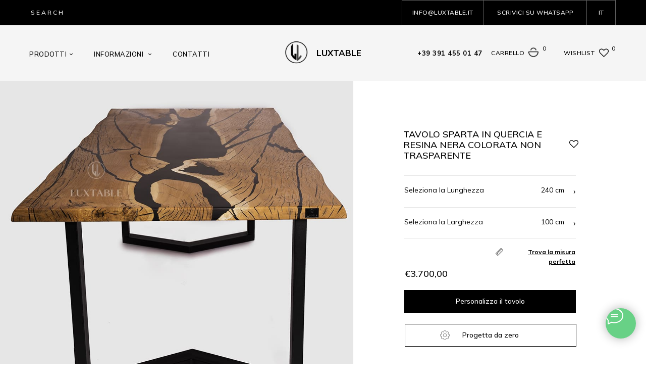

--- FILE ---
content_type: text/html; charset=UTF-8
request_url: https://luxtable.it/it/tutti-i-tavoli/tavoli-in-resina/tavolo-sparta
body_size: 69497
content:
<!DOCTYPE html> <html lang="it"> <head> <meta charset="utf-8" /> <meta http-equiv="Content-Type" content="text/html; charset=utf-8" /> <meta name="viewport" content="width=device-width, initial-scale=1.0" /> <!--metatextblock--> <title>Tavolo Sparta in rovere e resina nera colorata non trasparente </title> <meta name="description" content="Vi presentiamo una delle nostre ultime opere, un tavolo costruito in rovere secolare con elegantissima resina nera colorata. Le classiche venature del rovere creare dei giochi nodosi meritevoli di apprezzamenti. I bordi sono leggermente rustici naturali." /> <meta name="keywords" content="tavolo legno e resina, tavolo in resina, tavolo resina epossidica, tavoli in resina epossidica prezzi" /> <meta property="og:url" content="https://luxtable.it/it/tutti-i-tavoli/tavoli-in-resina/tavolo-sparta" /> <meta property="og:title" content="Tavolo Sparta in rovere e resina nera colorata non trasparente " /> <meta property="og:description" content="Vi presentiamo una delle nostre ultime opere, un tavolo costruito in rovere secolare con elegantissima resina nera colorata. Le classiche venature del rovere creare dei giochi nodosi meritevoli di apprezzamenti. I bordi sono leggermente rustici naturali." /> <meta property="og:type" content="website" /> <meta property="og:image" content="https://static.tildacdn.net/tild6436-3530-4362-a464-623366323433/PP-_DSC1629_1.jpg" /> <link rel="canonical" href="https://luxtable.it/it/tutti-i-tavoli/tavoli-in-resina/tavolo-sparta"> <!--/metatextblock--> <meta name="format-detection" content="telephone=no" /> <meta http-equiv="x-dns-prefetch-control" content="on"> <link rel="dns-prefetch" href="https://ws.tildacdn.com"> <link rel="dns-prefetch" href="https://static.tildacdn.net"> <link rel="shortcut icon" href="https://static.tildacdn.net/tild6534-3734-4530-b065-333132313864/favicon.ico" type="image/x-icon" /> <link rel="apple-touch-icon" href="https://static.tildacdn.net/tild3362-3763-4436-a638-623131326235/android-chrome-512x5.png"> <link rel="apple-touch-icon" sizes="76x76" href="https://static.tildacdn.net/tild3362-3763-4436-a638-623131326235/android-chrome-512x5.png"> <link rel="apple-touch-icon" sizes="152x152" href="https://static.tildacdn.net/tild3362-3763-4436-a638-623131326235/android-chrome-512x5.png"> <link rel="apple-touch-startup-image" href="https://static.tildacdn.net/tild3362-3763-4436-a638-623131326235/android-chrome-512x5.png"> <meta name="msapplication-TileColor" content="#000000"> <meta name="msapplication-TileImage" content="https://static.tildacdn.net/tild3961-3464-4734-a536-353538343962/logo-2.png"> <!-- Assets --> <script src="https://neo.tildacdn.com/js/tilda-fallback-1.0.min.js" async charset="utf-8"></script> <link rel="stylesheet" href="https://static.tildacdn.net/css/tilda-grid-3.0.min.css" type="text/css" media="all" onerror="this.loaderr='y';"/> <link rel="stylesheet" href="https://static.tildacdn.net/ws/project1812220/tilda-blocks-page38599215.min.css?t=1746303628" type="text/css" media="all" onerror="this.loaderr='y';" /> <link rel="stylesheet" href="https://static.tildacdn.net/css/tilda-animation-2.0.min.css" type="text/css" media="all" onerror="this.loaderr='y';" /> <link rel="stylesheet" href="https://static.tildacdn.net/css/tilda-menusub-1.0.min.css" type="text/css" media="print" onload="this.media='all';" onerror="this.loaderr='y';" /> <noscript><link rel="stylesheet" href="https://static.tildacdn.net/css/tilda-menusub-1.0.min.css" type="text/css" media="all" /></noscript> <link rel="stylesheet" href="https://static.tildacdn.net/css/tilda-forms-1.0.min.css" type="text/css" media="all" onerror="this.loaderr='y';" /> <link rel="stylesheet" href="https://static.tildacdn.net/css/tilda-wishlist-1.0.min.css" type="text/css" media="all" onerror="this.loaderr='y';" /> <link rel="stylesheet" href="https://static.tildacdn.net/css/tilda-cart-1.0.min.css" type="text/css" media="all" onerror="this.loaderr='y';" /> <link rel="stylesheet" href="https://static.tildacdn.net/css/tilda-slds-1.4.min.css" type="text/css" media="print" onload="this.media='all';" onerror="this.loaderr='y';" /> <noscript><link rel="stylesheet" href="https://static.tildacdn.net/css/tilda-slds-1.4.min.css" type="text/css" media="all" /></noscript> <link rel="stylesheet" href="https://static.tildacdn.net/css/tilda-catalog-1.1.min.css" type="text/css" media="print" onload="this.media='all';" onerror="this.loaderr='y';" /> <noscript><link rel="stylesheet" href="https://static.tildacdn.net/css/tilda-catalog-1.1.min.css" type="text/css" media="all" /></noscript> <link rel="stylesheet" href="https://static.tildacdn.net/css/tilda-popup-1.1.min.css" type="text/css" media="print" onload="this.media='all';" onerror="this.loaderr='y';" /> <noscript><link rel="stylesheet" href="https://static.tildacdn.net/css/tilda-popup-1.1.min.css" type="text/css" media="all" /></noscript> <link rel="stylesheet" href="https://static.tildacdn.net/css/tilda-zero-gallery-1.0.min.css" type="text/css" media="all" onerror="this.loaderr='y';" /> <link rel="stylesheet" href="https://static.tildacdn.net/css/tilda-zoom-2.0.min.css" type="text/css" media="print" onload="this.media='all';" onerror="this.loaderr='y';" /> <noscript><link rel="stylesheet" href="https://static.tildacdn.net/css/tilda-zoom-2.0.min.css" type="text/css" media="all" /></noscript> <link rel="stylesheet" href="https://fonts.googleapis.com/css2?family=Mulish:wght@200;300;400;500;700;800&family=Great+Vibes&family=Belleza&display=swap" type="text/css" /> <script nomodule src="https://static.tildacdn.net/js/tilda-polyfill-1.0.min.js" charset="utf-8"></script> <script type="text/javascript">function t_onReady(func) {if(document.readyState!='loading') {func();} else {document.addEventListener('DOMContentLoaded',func);}}
function t_onFuncLoad(funcName,okFunc,time) {if(typeof window[funcName]==='function') {okFunc();} else {setTimeout(function() {t_onFuncLoad(funcName,okFunc,time);},(time||100));}}function t_throttle(fn,threshhold,scope) {return function() {fn.apply(scope||this,arguments);};}function t396_initialScale(t){t=document.getElementById("rec"+t);if(t){t=t.querySelector(".t396__artboard");if(t){var e,r=document.documentElement.clientWidth,a=[];if(i=t.getAttribute("data-artboard-screens"))for(var i=i.split(","),l=0;l<i.length;l++)a[l]=parseInt(i[l],10);else a=[320,480,640,960,1200];for(l=0;l<a.length;l++){var n=a[l];n<=r&&(e=n)}var o="edit"===window.allrecords.getAttribute("data-tilda-mode"),d="center"===t396_getFieldValue(t,"valign",e,a),c="grid"===t396_getFieldValue(t,"upscale",e,a),s=t396_getFieldValue(t,"height_vh",e,a),u=t396_getFieldValue(t,"height",e,a),g=!!window.opr&&!!window.opr.addons||!!window.opera||-1!==navigator.userAgent.indexOf(" OPR/");if(!o&&d&&!c&&!s&&u&&!g){for(var _=parseFloat((r/e).toFixed(3)),f=[t,t.querySelector(".t396__carrier"),t.querySelector(".t396__filter")],l=0;l<f.length;l++)f[l].style.height=Math.floor(parseInt(u,10)*_)+"px";t396_scaleInitial__getElementsToScale(t).forEach(function(t){t.style.zoom=_})}}}}function t396_scaleInitial__getElementsToScale(t){return t?Array.prototype.slice.call(t.children).filter(function(t){return t&&(t.classList.contains("t396__elem")||t.classList.contains("t396__group"))}):[]}function t396_getFieldValue(t,e,r,a){var i=a[a.length-1],l=r===i?t.getAttribute("data-artboard-"+e):t.getAttribute("data-artboard-"+e+"-res-"+r);if(!l)for(var n=0;n<a.length;n++){var o=a[n];if(!(o<=r)&&(l=o===i?t.getAttribute("data-artboard-"+e):t.getAttribute("data-artboard-"+e+"-res-"+o)))break}return l}</script> <script src="https://static.tildacdn.net/js/jquery-1.10.2.min.js" charset="utf-8" onerror="this.loaderr='y';"></script> <script src="https://static.tildacdn.net/js/tilda-scripts-3.0.min.js" charset="utf-8" defer onerror="this.loaderr='y';"></script> <script src="https://static.tildacdn.net/ws/project1812220/tilda-blocks-page38599215.min.js?t=1746303628" charset="utf-8" async onerror="this.loaderr='y';"></script> <script src="https://static.tildacdn.net/js/tilda-lazyload-1.0.min.js" charset="utf-8" async onerror="this.loaderr='y';"></script> <script src="https://static.tildacdn.net/js/tilda-animation-2.0.min.js" charset="utf-8" async onerror="this.loaderr='y';"></script> <script src="https://static.tildacdn.net/js/tilda-zero-1.1.min.js" charset="utf-8" async onerror="this.loaderr='y';"></script> <script src="https://static.tildacdn.net/js/tilda-submenublocks-1.0.min.js" charset="utf-8" async onerror="this.loaderr='y';"></script> <script src="https://static.tildacdn.net/js/tilda-menusub-1.0.min.js" charset="utf-8" async onerror="this.loaderr='y';"></script> <script src="https://static.tildacdn.net/js/tilda-menu-1.0.min.js" charset="utf-8" async onerror="this.loaderr='y';"></script> <script src="https://static.tildacdn.net/js/tilda-forms-1.0.min.js" charset="utf-8" async onerror="this.loaderr='y';"></script> <script src="https://static.tildacdn.net/js/tilda-wishlist-1.0.min.js" charset="utf-8" async onerror="this.loaderr='y';"></script> <script src="https://static.tildacdn.net/js/tilda-widget-positions-1.0.min.js" charset="utf-8" async onerror="this.loaderr='y';"></script> <script src="https://static.tildacdn.net/js/tilda-cart-1.0.min.js" charset="utf-8" async onerror="this.loaderr='y';"></script> <script src="https://static.tildacdn.net/js/tilda-slds-1.4.min.js" charset="utf-8" async onerror="this.loaderr='y';"></script> <script src="https://static.tildacdn.net/js/hammer.min.js" charset="utf-8" async onerror="this.loaderr='y';"></script> <script src="https://static.tildacdn.net/js/tilda-products-1.0.min.js" charset="utf-8" async onerror="this.loaderr='y';"></script> <script src="https://static.tildacdn.net/js/tilda-catalog-1.1.min.js" charset="utf-8" async onerror="this.loaderr='y';"></script> <script src="https://static.tildacdn.net/js/tilda-popup-1.0.min.js" charset="utf-8" async onerror="this.loaderr='y';"></script> <script src="https://static.tildacdn.net/js/tilda-zero-gallery-1.0.min.js" charset="utf-8" async onerror="this.loaderr='y';"></script> <script src="https://static.tildacdn.net/js/tilda-animation-ext-1.0.min.js" charset="utf-8" async onerror="this.loaderr='y';"></script> <script src="https://static.tildacdn.net/js/tilda-animation-sbs-1.0.min.js" charset="utf-8" async onerror="this.loaderr='y';"></script> <script src="https://static.tildacdn.net/js/tilda-zoom-2.0.min.js" charset="utf-8" async onerror="this.loaderr='y';"></script> <script src="https://static.tildacdn.net/js/tilda-zero-scale-1.0.min.js" charset="utf-8" async onerror="this.loaderr='y';"></script> <script src="https://static.tildacdn.net/js/tilda-skiplink-1.0.min.js" charset="utf-8" async onerror="this.loaderr='y';"></script> <script src="https://static.tildacdn.net/js/tilda-events-1.0.min.js" charset="utf-8" async onerror="this.loaderr='y';"></script> <!-- nominify begin --><!-- Global site tag (gtag.js) - Google Analytics --> <script async src="https://www.googletagmanager.com/gtag/js?id=UA-155097526-1"></script> <script>
  window.dataLayer = window.dataLayer || [];
  function gtag(){dataLayer.push(arguments);}
  gtag('js', new Date());

  gtag('config', 'UA-155097526-1');
</script> <meta name="p:domain_verify" content="61117703a0a52e8b0bd92b71f21234f9"/> <script type="text/javascript">
!function(e){if(!window.pintrk){window.pintrk=function(){window.pintrk.queue.push(Array.prototype.slice.call(arguments))};var n=window.pintrk;n.queue=[],n.version="3.0";var t=document.createElement("script");t.async=!0,t.src=e;var r=document.getElementsByTagName("script")[0];r.parentNode.insertBefore(t,r)}}("https://s.pinimg.com/ct/core.js");

pintrk('load','<2613269884643>', {
 em: '<amm.luxtable@gmail.com>',
});
pintrk('page');
</script><!-- nominify end --><script type="text/javascript">window.dataLayer=window.dataLayer||[];</script> <!-- Google Tag Manager --> <script type="text/javascript">(function(w,d,s,l,i){w[l]=w[l]||[];w[l].push({'gtm.start':new Date().getTime(),event:'gtm.js'});var f=d.getElementsByTagName(s)[0],j=d.createElement(s),dl=l!='dataLayer'?'&l='+l:'';j.async=true;j.src='https://www.googletagmanager.com/gtm.js?id='+i+dl;f.parentNode.insertBefore(j,f);})(window,document,'script','dataLayer','GTM-TNCBJKZ');</script> <!-- End Google Tag Manager --> <!-- Global Site Tag (gtag.js) - Google Analytics --> <script type="text/javascript" data-tilda-cookie-type="analytics">window.mainTracker='gtag';window.gtagTrackerID='G-E9WX8CDQXH';function gtag(){dataLayer.push(arguments);}
setTimeout(function(){(function(w,d,s,i){var f=d.getElementsByTagName(s)[0],j=d.createElement(s);j.async=true;j.src='https://www.googletagmanager.com/gtag/js?id='+i;f.parentNode.insertBefore(j,f);gtag('js',new Date());gtag('config',i,{});})(window,document,'script',window.gtagTrackerID);},2000);</script> <!-- Facebook Pixel Code --> <script type="text/javascript" data-tilda-cookie-type="advertising">setTimeout(function(){!function(f,b,e,v,n,t,s)
{if(f.fbq)return;n=f.fbq=function(){n.callMethod?n.callMethod.apply(n,arguments):n.queue.push(arguments)};if(!f._fbq)f._fbq=n;n.push=n;n.loaded=!0;n.version='2.0';n.agent='pltilda';n.queue=[];t=b.createElement(e);t.async=!0;t.src=v;s=b.getElementsByTagName(e)[0];s.parentNode.insertBefore(t,s)}(window,document,'script','https://connect.facebook.net/en_US/fbevents.js');fbq('init','817169425700245');fbq('track','PageView');},2000);</script> <!-- End Facebook Pixel Code --> <script type="text/javascript">(function() {if((/bot|google|yandex|baidu|bing|msn|duckduckbot|teoma|slurp|crawler|spider|robot|crawling|facebook/i.test(navigator.userAgent))===false&&typeof(sessionStorage)!='undefined'&&sessionStorage.getItem('visited')!=='y'&&document.visibilityState){var style=document.createElement('style');style.type='text/css';style.innerHTML='@media screen and (min-width: 980px) {.t-records {opacity: 0;}.t-records_animated {-webkit-transition: opacity ease-in-out .2s;-moz-transition: opacity ease-in-out .2s;-o-transition: opacity ease-in-out .2s;transition: opacity ease-in-out .2s;}.t-records.t-records_visible {opacity: 1;}}';document.getElementsByTagName('head')[0].appendChild(style);function t_setvisRecs(){var alr=document.querySelectorAll('.t-records');Array.prototype.forEach.call(alr,function(el) {el.classList.add("t-records_animated");});setTimeout(function() {Array.prototype.forEach.call(alr,function(el) {el.classList.add("t-records_visible");});sessionStorage.setItem("visited","y");},400);}
document.addEventListener('DOMContentLoaded',t_setvisRecs);}})();</script></head> <body class="t-body" style="margin:0;"> <!--allrecords--> <div id="allrecords" class="t-records" data-hook="blocks-collection-content-node" data-tilda-project-id="1812220" data-tilda-page-id="38599215" data-tilda-page-alias="it/tutti-i-tavoli/tavoli-in-resina/tavolo-sparta" data-tilda-formskey="3922ebe7f455f1391acf53928271523d" data-tilda-stat-scroll="yes" data-tilda-lazy="yes" data-tilda-project-lang="IT" data-tilda-root-zone="one" data-tilda-project-headcode="yes" data-tilda-ts="y"> <!--header--> <header id="t-header" class="t-records" data-hook="blocks-collection-content-node" data-tilda-project-id="1812220" data-tilda-page-id="19538205" data-tilda-formskey="3922ebe7f455f1391acf53928271523d" data-tilda-stat-scroll="yes" data-tilda-project-lang="IT" data-tilda-root-zone="one" data-tilda-project-headcode="yes"> </header> <!--/header--> <div id="rec623914633" class="r t-rec t-rec_pt_0 t-rec_pb_0" style="padding-top:0px;padding-bottom:0px; " data-animationappear="off" data-record-type="396"> <!-- T396 --> <style>#rec623914633 .t396__artboard {height:160px;background-color:#f5f5f5;}#rec623914633 .t396__filter {height:160px;}#rec623914633 .t396__carrier{height:160px;background-position:center center;background-attachment:scroll;background-size:cover;background-repeat:no-repeat;}@media screen and (max-width:1199px) {#rec623914633 .t396__artboard,#rec623914633 .t396__filter,#rec623914633 .t396__carrier {}#rec623914633 .t396__filter {}#rec623914633 .t396__carrier {background-attachment:scroll;}}@media screen and (max-width:959px) {#rec623914633 .t396__artboard,#rec623914633 .t396__filter,#rec623914633 .t396__carrier {height:140px;}#rec623914633 .t396__artboard {background-color:#ffffff;}#rec623914633 .t396__filter {}#rec623914633 .t396__carrier {background-attachment:scroll;}}@media screen and (max-width:639px) {#rec623914633 .t396__artboard,#rec623914633 .t396__filter,#rec623914633 .t396__carrier {}#rec623914633 .t396__filter {}#rec623914633 .t396__carrier {background-attachment:scroll;}}@media screen and (max-width:479px) {#rec623914633 .t396__artboard,#rec623914633 .t396__filter,#rec623914633 .t396__carrier {height:100px;}#rec623914633 .t396__filter {}#rec623914633 .t396__carrier {background-attachment:scroll;}}#rec623914633 .tn-elem[data-elem-id="1657097865610"]{z-index:1;top:79px;left:calc(50% - 600px + 515px);width:65px;height:auto;}#rec623914633 .tn-elem[data-elem-id="1657097865610"] .tn-atom{background-position:center center;border-color:transparent ;border-style:solid;}#rec623914633 .tn-elem[data-elem-id="1657097865610"] .tn-atom__img {}@media screen and (max-width:1199px) {#rec623914633 .tn-elem[data-elem-id="1657097865610"] {top:69px;left:calc(50% - 480px + 455px);width:50px;height:auto;}}@media screen and (max-width:959px) {#rec623914633 .tn-elem[data-elem-id="1657097865610"] {top:76px;left:calc(50% - 320px + 2px);width:50px;height:auto;}}@media screen and (max-width:639px) {#rec623914633 .tn-elem[data-elem-id="1657097865610"] {top:76px;left:calc(50% - 240px + 3px);width:50px;height:auto;}}@media screen and (max-width:479px) {#rec623914633 .tn-elem[data-elem-id="1657097865610"] {top:31px;left:calc(50% - 160px + 2px);width:53px;height:auto;}}#rec623914633 .tn-elem[data-elem-id="1657097876746"]{z-index:3;top:0px;left:calc(50% - 600px + -2900px);width:7000px;height:50px;}#rec623914633 .tn-elem[data-elem-id="1657097876746"] .tn-atom{background-color:#000000;background-position:center center;border-color:transparent ;border-style:solid;}@media screen and (max-width:1199px) {#rec623914633 .tn-elem[data-elem-id="1657097876746"] {top:0px;left:calc(50% - 480px + -2910px);}}@media screen and (max-width:959px) {}@media screen and (max-width:639px) {}@media screen and (max-width:479px) {#rec623914633 .tn-elem[data-elem-id="1657097876746"] {top:-531px;left:calc(50% - 160px + -2914px);}#rec623914633 .tn-elem[data-elem-id="1657097876746"] .tn-atom {background-size:cover;opacity:0;}}#rec623914633 .tn-elem[data-elem-id="1657097947241"]{color:#000000;text-align:center;z-index:4;top:95px;left:calc(50% - 600px + 13px);width:84px;height:25px;}#rec623914633 .tn-elem[data-elem-id="1657097947241"] .tn-atom{color:#000000;font-size:13px;font-family:'Mulish',Arial,sans-serif;line-height:1.55;font-weight:500;letter-spacing:0.5px;text-transform:uppercase;background-position:center center;border-color:transparent ;border-style:solid;transition:background-color 0.2s ease-in-out,color 0.2s ease-in-out,border-color 0.2s ease-in-out;}@media screen and (max-width:1199px) {#rec623914633 .tn-elem[data-elem-id="1657097947241"] {top:95px;left:calc(50% - 480px + 3px);}}@media screen and (max-width:959px) {#rec623914633 .tn-elem[data-elem-id="1657097947241"] {top:-335px;left:calc(50% - 320px + 141px);}#rec623914633 .tn-elem[data-elem-id="1657097947241"] .tn-atom {background-size:cover;opacity:0;}}@media screen and (max-width:639px) {#rec623914633 .tn-elem[data-elem-id="1657097947241"] {top:-475px;left:calc(50% - 240px + 142px);}#rec623914633 .tn-elem[data-elem-id="1657097947241"] .tn-atom {background-size:cover;opacity:0;}}@media screen and (max-width:479px) {#rec623914633 .tn-elem[data-elem-id="1657097947241"] {top:-434px;left:calc(50% - 160px + 137px);}#rec623914633 .tn-elem[data-elem-id="1657097947241"] .tn-atom {background-size:cover;opacity:0;}}#rec623914633 .tn-elem[data-elem-id="1657098060957"]{color:#000000;z-index:5;top:92px;left:calc(50% - 600px + 587px);width:114px;height:auto;}#rec623914633 .tn-elem[data-elem-id="1657098060957"] .tn-atom{color:#000000;font-size:17px;font-family:'Mulish',Arial,sans-serif;line-height:1.55;font-weight:700;background-position:center center;border-color:transparent ;border-style:solid;}@media screen and (max-width:1199px) {#rec623914633 .tn-elem[data-elem-id="1657098060957"] {top:110px;left:calc(50% - 480px + 423px);height:auto;}#rec623914633 .tn-elem[data-elem-id="1657098060957"] {text-align:center;}}@media screen and (max-width:959px) {#rec623914633 .tn-elem[data-elem-id="1657098060957"] {top:83px;left:calc(50% - 320px + 55px);height:auto;}#rec623914633 .tn-elem[data-elem-id="1657098060957"] {text-align:left;}}@media screen and (max-width:639px) {#rec623914633 .tn-elem[data-elem-id="1657098060957"] {top:83px;left:calc(50% - 240px + 54px);height:auto;}}@media screen and (max-width:479px) {#rec623914633 .tn-elem[data-elem-id="1657098060957"] {top:39px;left:calc(50% - 160px + 55px);height:auto;}#rec623914633 .tn-elem[data-elem-id="1657098060957"] .tn-atom{font-size:17px;background-size:cover;}}#rec623914633 .tn-elem[data-elem-id="1657098100821"]{color:#000000;text-align:center;z-index:6;top:95px;left:calc(50% - 600px + 146px);width:93px;height:25px;}#rec623914633 .tn-elem[data-elem-id="1657098100821"] .tn-atom{color:#000000;font-size:13px;font-family:'Mulish',Arial,sans-serif;line-height:1.55;font-weight:500;letter-spacing:0.5px;text-transform:uppercase;background-position:center center;border-color:transparent ;border-style:solid;transition:background-color 0.2s ease-in-out,color 0.2s ease-in-out,border-color 0.2s ease-in-out;}@media screen and (max-width:1199px) {#rec623914633 .tn-elem[data-elem-id="1657098100821"] {top:95px;left:calc(50% - 480px + 121px);}}@media screen and (max-width:959px) {#rec623914633 .tn-elem[data-elem-id="1657098100821"] {top:-335px;left:calc(50% - 320px + 259px);}#rec623914633 .tn-elem[data-elem-id="1657098100821"] .tn-atom {background-size:cover;opacity:0;}}@media screen and (max-width:639px) {#rec623914633 .tn-elem[data-elem-id="1657098100821"] {top:-475px;left:calc(50% - 240px + 260px);}#rec623914633 .tn-elem[data-elem-id="1657098100821"] .tn-atom {background-size:cover;opacity:0;}}@media screen and (max-width:479px) {#rec623914633 .tn-elem[data-elem-id="1657098100821"] {top:-434px;left:calc(50% - 160px + 255px);}#rec623914633 .tn-elem[data-elem-id="1657098100821"] .tn-atom {background-size:cover;opacity:0;}}#rec623914633 .tn-elem[data-elem-id="1657098131909"]{color:#000000;text-align:center;z-index:7;top:95px;left:calc(50% - 600px + 292px);width:93px;height:25px;}#rec623914633 .tn-elem[data-elem-id="1657098131909"] .tn-atom{color:#000000;font-size:13px;font-family:'Mulish',Arial,sans-serif;line-height:1.55;font-weight:500;letter-spacing:0.5px;text-transform:uppercase;background-position:center center;border-color:transparent ;border-style:solid;transition:background-color 0.2s ease-in-out,color 0.2s ease-in-out,border-color 0.2s ease-in-out;}@media screen and (max-width:1199px) {#rec623914633 .tn-elem[data-elem-id="1657098131909"] {top:95px;left:calc(50% - 480px + 252px);}}@media screen and (max-width:959px) {#rec623914633 .tn-elem[data-elem-id="1657098131909"] {top:-335px;left:calc(50% - 320px + 390px);}#rec623914633 .tn-elem[data-elem-id="1657098131909"] .tn-atom {background-size:cover;opacity:0;}}@media screen and (max-width:639px) {#rec623914633 .tn-elem[data-elem-id="1657098131909"] {top:-475px;left:calc(50% - 240px + 391px);}#rec623914633 .tn-elem[data-elem-id="1657098131909"] .tn-atom {background-size:cover;opacity:0;}}@media screen and (max-width:479px) {#rec623914633 .tn-elem[data-elem-id="1657098131909"] {top:-434px;left:calc(50% - 160px + 386px);}#rec623914633 .tn-elem[data-elem-id="1657098131909"] .tn-atom {background-size:cover;opacity:0;}}#rec623914633 .tn-elem[data-elem-id="1657098724754"]{color:#000000;text-align:center;z-index:9;top:93px;left:calc(50% - 600px + 933px);width:47px;height:25px;}#rec623914633 .tn-elem[data-elem-id="1657098724754"] .tn-atom{color:#000000;font-size:12px;font-family:'Mulish',Arial,sans-serif;line-height:1.55;font-weight:500;letter-spacing:0.5px;text-transform:uppercase;border-radius:30px;background-position:center center;border-color:transparent ;border-style:solid;transition:background-color 0.2s ease-in-out,color 0.2s ease-in-out,border-color 0.2s ease-in-out;}@media screen and (max-width:1199px) {#rec623914633 .tn-elem[data-elem-id="1657098724754"] {top:93px;left:calc(50% - 480px + 739px);}}@media screen and (max-width:959px) {#rec623914633 .tn-elem[data-elem-id="1657098724754"] {top:84px;left:calc(50% - 320px + 349px);}}@media screen and (max-width:639px) {#rec623914633 .tn-elem[data-elem-id="1657098724754"] {top:84px;left:calc(50% - 240px + 163px);}}@media screen and (max-width:479px) {#rec623914633 .tn-elem[data-elem-id="1657098724754"] {top:-250px;left:calc(50% - 160px + 170px);}#rec623914633 .tn-elem[data-elem-id="1657098724754"] .tn-atom {background-size:cover;opacity:0;}}#rec623914633 .tn-elem[data-elem-id="1657098939938"]{z-index:10;top:93px;left:calc(50% - 600px + 1006px);width:22px;height:auto;}#rec623914633 .tn-elem[data-elem-id="1657098939938"] .tn-atom{background-position:center center;border-color:transparent ;border-style:solid;}#rec623914633 .tn-elem[data-elem-id="1657098939938"] .tn-atom__img {}@media screen and (max-width:1199px) {#rec623914633 .tn-elem[data-elem-id="1657098939938"] {top:93px;left:calc(50% - 480px + 787px);height:auto;}}@media screen and (max-width:959px) {#rec623914633 .tn-elem[data-elem-id="1657098939938"] {top:86px;left:calc(50% - 320px + 397px);height:auto;}}@media screen and (max-width:639px) {#rec623914633 .tn-elem[data-elem-id="1657098939938"] {top:86px;left:calc(50% - 240px + 236px);height:auto;}}@media screen and (max-width:479px) {#rec623914633 .tn-elem[data-elem-id="1657098939938"] {top:42px;left:calc(50% - 160px + 182px);height:auto;}}#rec623914633 .tn-elem[data-elem-id="1657099322421"]{color:#000000;z-index:12;top:88px;left:calc(50% - 600px + 1035px);width:20px;height:auto;}#rec623914633 .tn-elem[data-elem-id="1657099322421"] .tn-atom{color:#000000;font-size:11px;font-family:'Mulish',Arial,sans-serif;line-height:1.55;font-weight:500;background-position:center center;border-color:transparent ;border-style:solid;}@media screen and (max-width:1199px) {#rec623914633 .tn-elem[data-elem-id="1657099322421"] {top:88px;left:calc(50% - 480px + 816px);height:auto;}}@media screen and (max-width:959px) {#rec623914633 .tn-elem[data-elem-id="1657099322421"] {top:81px;left:calc(50% - 320px + 426px);height:auto;}}@media screen and (max-width:639px) {#rec623914633 .tn-elem[data-elem-id="1657099322421"] {top:81px;left:calc(50% - 240px + 265px);height:auto;}}@media screen and (max-width:479px) {#rec623914633 .tn-elem[data-elem-id="1657099322421"] {top:37px;left:calc(50% - 160px + 207px);height:auto;}}#rec623914633 .tn-elem[data-elem-id="1657099381229"]{color:#000000;text-align:center;z-index:13;top:93px;left:calc(50% - 600px + 1077px);width:47px;height:25px;}#rec623914633 .tn-elem[data-elem-id="1657099381229"] .tn-atom{color:#000000;font-size:12px;font-family:'Mulish',Arial,sans-serif;line-height:1.55;font-weight:500;letter-spacing:0.5px;text-transform:uppercase;border-radius:30px;background-position:center center;border-color:transparent ;border-style:solid;transition:background-color 0.2s ease-in-out,color 0.2s ease-in-out,border-color 0.2s ease-in-out;}@media screen and (max-width:1199px) {#rec623914633 .tn-elem[data-elem-id="1657099381229"] {top:93px;left:calc(50% - 480px + 848px);}}@media screen and (max-width:959px) {#rec623914633 .tn-elem[data-elem-id="1657099381229"] {top:84px;left:calc(50% - 320px + 458px);}}@media screen and (max-width:639px) {#rec623914633 .tn-elem[data-elem-id="1657099381229"] {top:84px;left:calc(50% - 240px + 297px);}}@media screen and (max-width:479px) {#rec623914633 .tn-elem[data-elem-id="1657099381229"] {top:-290px;left:calc(50% - 160px + 294px);}#rec623914633 .tn-elem[data-elem-id="1657099381229"] .tn-atom {background-size:cover;opacity:0;}}#rec623914633 .tn-elem[data-elem-id="1657099423108"]{color:#000000;z-index:14;top:88px;left:calc(50% - 600px + 1172px);width:20px;height:auto;}#rec623914633 .tn-elem[data-elem-id="1657099423108"] .tn-atom{color:#000000;font-size:11px;font-family:'Mulish',Arial,sans-serif;line-height:1.55;font-weight:500;background-position:center center;border-color:transparent ;border-style:solid;}@media screen and (max-width:1199px) {#rec623914633 .tn-elem[data-elem-id="1657099423108"] {top:88px;left:calc(50% - 480px + 943px);height:auto;}}@media screen and (max-width:959px) {#rec623914633 .tn-elem[data-elem-id="1657099423108"] {top:81px;left:calc(50% - 320px + 553px);height:auto;}}@media screen and (max-width:639px) {#rec623914633 .tn-elem[data-elem-id="1657099423108"] {top:81px;left:calc(50% - 240px + 392px);height:auto;}}@media screen and (max-width:479px) {#rec623914633 .tn-elem[data-elem-id="1657099423108"] {top:37px;left:calc(50% - 160px + 253px);height:auto;}}#rec623914633 .tn-elem[data-elem-id="1657099479958"]{z-index:15;top:95px;left:calc(50% - 600px + 1147px);width:19px;height:auto;}#rec623914633 .tn-elem[data-elem-id="1657099479958"] .tn-atom{background-position:center center;border-color:transparent ;border-style:solid;}#rec623914633 .tn-elem[data-elem-id="1657099479958"] .tn-atom__img {}@media screen and (max-width:1199px) {#rec623914633 .tn-elem[data-elem-id="1657099479958"] {top:95px;left:calc(50% - 480px + 918px);height:auto;}}@media screen and (max-width:959px) {#rec623914633 .tn-elem[data-elem-id="1657099479958"] {top:87px;left:calc(50% - 320px + 528px);height:auto;}}@media screen and (max-width:639px) {#rec623914633 .tn-elem[data-elem-id="1657099479958"] {top:87px;left:calc(50% - 240px + 367px);height:auto;}}@media screen and (max-width:479px) {#rec623914633 .tn-elem[data-elem-id="1657099479958"] {top:43px;left:calc(50% - 160px + 228px);height:auto;}}#rec623914633 .tn-elem[data-elem-id="1657099555555"]{color:#000000;text-align:center;z-index:16;top:93px;left:calc(50% - 600px + 778px);width:147px;height:25px;}#rec623914633 .tn-elem[data-elem-id="1657099555555"] .tn-atom{color:#000000;font-size:13px;font-family:'Mulish',Arial,sans-serif;line-height:1.55;font-weight:600;letter-spacing:0.5px;text-transform:uppercase;border-radius:30px;background-position:center center;border-color:transparent ;border-style:solid;transition:background-color 0.2s ease-in-out,color 0.2s ease-in-out,border-color 0.2s ease-in-out;}@media screen and (max-width:1199px) {#rec623914633 .tn-elem[data-elem-id="1657099555555"] {top:93px;left:calc(50% - 480px + 575px);}#rec623914633 .tn-elem[data-elem-id="1657099555555"]{color:#000000;}#rec623914633 .tn-elem[data-elem-id="1657099555555"] .tn-atom{color:#000000;font-size:13px;background-size:cover;}}@media screen and (max-width:959px) {#rec623914633 .tn-elem[data-elem-id="1657099555555"] {top:-280px;left:calc(50% - 320px + 240px);width:161px;height:25px;}#rec623914633 .tn-elem[data-elem-id="1657099555555"] .tn-atom{font-size:14px;background-size:cover;opacity:0;}}@media screen and (max-width:639px) {#rec623914633 .tn-elem[data-elem-id="1657099555555"] {top:-405px;left:calc(50% - 240px + 241px);width:161px;height:22px;}#rec623914633 .tn-elem[data-elem-id="1657099555555"] .tn-atom {background-size:cover;opacity:0;}}@media screen and (max-width:479px) {#rec623914633 .tn-elem[data-elem-id="1657099555555"] {top:-364px;left:calc(50% - 160px + 236px);}#rec623914633 .tn-elem[data-elem-id="1657099555555"] .tn-atom {background-size:cover;opacity:0;}}#rec623914633 .tn-elem[data-elem-id="1657099707346"]{color:#000000;z-index:17;top:99px;left:calc(50% - 600px + 97px);width:12px;height:auto;}#rec623914633 .tn-elem[data-elem-id="1657099707346"] .tn-atom{color:#000000;font-size:16px;font-family:'Mulish',Arial,sans-serif;line-height:1.55;font-weight:400;background-position:center center;border-color:transparent ;border-style:solid;}#rec623914633 .tn-elem[data-elem-id="1657099707346"] .tn-atom {-webkit-transform:rotate(90deg);-moz-transform:rotate(90deg);transform:rotate(90deg);}@media screen and (max-width:1199px) {#rec623914633 .tn-elem[data-elem-id="1657099707346"] {top:99px;left:calc(50% - 480px + 88px);height:auto;}}@media screen and (max-width:959px) {#rec623914633 .tn-elem[data-elem-id="1657099707346"] {top:-331px;left:calc(50% - 320px + 226px);height:auto;}#rec623914633 .tn-elem[data-elem-id="1657099707346"] .tn-atom {background-size:cover;opacity:0;}}@media screen and (max-width:639px) {#rec623914633 .tn-elem[data-elem-id="1657099707346"] {top:-471px;left:calc(50% - 240px + 227px);height:auto;}#rec623914633 .tn-elem[data-elem-id="1657099707346"] .tn-atom {background-size:cover;opacity:0;}}@media screen and (max-width:479px) {#rec623914633 .tn-elem[data-elem-id="1657099707346"] {top:-430px;left:calc(50% - 160px + 222px);height:auto;}#rec623914633 .tn-elem[data-elem-id="1657099707346"] .tn-atom {background-size:cover;opacity:0;}}#rec623914633 .tn-elem[data-elem-id="1657099748024"]{color:#000000;z-index:18;top:99px;left:calc(50% - 600px + 253px);width:12px;height:auto;}#rec623914633 .tn-elem[data-elem-id="1657099748024"] .tn-atom{color:#000000;font-size:16px;font-family:'Mulish',Arial,sans-serif;line-height:1.55;font-weight:400;background-position:center center;border-color:transparent ;border-style:solid;}#rec623914633 .tn-elem[data-elem-id="1657099748024"] .tn-atom {-webkit-transform:rotate(90deg);-moz-transform:rotate(90deg);transform:rotate(90deg);}@media screen and (max-width:1199px) {#rec623914633 .tn-elem[data-elem-id="1657099748024"] {top:99px;left:calc(50% - 480px + 228px);height:auto;}}@media screen and (max-width:959px) {#rec623914633 .tn-elem[data-elem-id="1657099748024"] {top:-331px;left:calc(50% - 320px + 366px);height:auto;}#rec623914633 .tn-elem[data-elem-id="1657099748024"] .tn-atom {background-size:cover;opacity:0;}}@media screen and (max-width:639px) {#rec623914633 .tn-elem[data-elem-id="1657099748024"] {top:-471px;left:calc(50% - 240px + 367px);height:auto;}#rec623914633 .tn-elem[data-elem-id="1657099748024"] .tn-atom {background-size:cover;opacity:0;}}@media screen and (max-width:479px) {#rec623914633 .tn-elem[data-elem-id="1657099748024"] {top:-430px;left:calc(50% - 160px + 362px);height:auto;}#rec623914633 .tn-elem[data-elem-id="1657099748024"] .tn-atom {background-size:cover;opacity:0;}}#rec623914633 .tn-elem[data-elem-id="1657099781484"]{color:#ffffff;text-align:center;z-index:19;top:0px;left:calc(50% - 600px + 756px);width:162px;height:50px;}#rec623914633 .tn-elem[data-elem-id="1657099781484"] .tn-atom{color:#ffffff;font-size:12px;font-family:'Mulish',Arial,sans-serif;line-height:1.55;font-weight:500;letter-spacing:0.5px;text-transform:uppercase;border-width:1px;background-position:center center;border-color:#616161 ;border-style:solid;transition:background-color 0.2s ease-in-out,color 0.2s ease-in-out,border-color 0.2s ease-in-out;}@media (hover),(min-width:0\0) {#rec623914633 .tn-elem[data-elem-id="1657099781484"] .tn-atom:hover {background-color:#474747;background-image:none;}}@media screen and (max-width:1199px) {#rec623914633 .tn-elem[data-elem-id="1657099781484"] {top:0px;left:calc(50% - 480px + 526px);}}@media screen and (max-width:959px) {#rec623914633 .tn-elem[data-elem-id="1657099781484"] {top:0px;left:calc(50% - 320px + 206px);}}@media screen and (max-width:639px) {#rec623914633 .tn-elem[data-elem-id="1657099781484"] {top:-475px;left:calc(50% - 240px + -49px);}#rec623914633 .tn-elem[data-elem-id="1657099781484"] .tn-atom {background-size:cover;opacity:0;}}@media screen and (max-width:479px) {#rec623914633 .tn-elem[data-elem-id="1657099781484"] {top:-434px;left:calc(50% - 160px + -54px);}#rec623914633 .tn-elem[data-elem-id="1657099781484"] .tn-atom {background-size:cover;opacity:0;}}#rec623914633 .tn-elem[data-elem-id="1657099870207"]{color:#ffffff;text-align:center;z-index:20;top:0px;left:calc(50% - 600px + 917px);width:206px;height:50px;}#rec623914633 .tn-elem[data-elem-id="1657099870207"] .tn-atom{color:#ffffff;font-size:12px;font-family:'Mulish',Arial,sans-serif;line-height:1.55;font-weight:500;letter-spacing:0.5px;text-transform:uppercase;border-width:1px;background-position:center center;border-color:#616161 ;border-style:solid;transition:background-color 0.2s ease-in-out,color 0.2s ease-in-out,border-color 0.2s ease-in-out;}@media (hover),(min-width:0\0) {#rec623914633 .tn-elem[data-elem-id="1657099870207"] .tn-atom:hover {background-color:#474747;background-image:none;}}@media screen and (max-width:1199px) {#rec623914633 .tn-elem[data-elem-id="1657099870207"] {top:0px;left:calc(50% - 480px + 687px);}}@media screen and (max-width:959px) {#rec623914633 .tn-elem[data-elem-id="1657099870207"] {top:0px;left:calc(50% - 320px + 367px);}}@media screen and (max-width:639px) {#rec623914633 .tn-elem[data-elem-id="1657099870207"] {top:0px;left:calc(50% - 240px + 207px);}}@media screen and (max-width:479px) {#rec623914633 .tn-elem[data-elem-id="1657099870207"] {top:-531px;left:calc(50% - 160px + 43px);}#rec623914633 .tn-elem[data-elem-id="1657099870207"] .tn-atom {background-size:cover;opacity:0;}}#rec623914633 .tn-elem[data-elem-id="1657099905802"]{color:#ffffff;text-align:center;z-index:22;top:0px;left:calc(50% - 600px + 1122px);width:58px;height:50px;}#rec623914633 .tn-elem[data-elem-id="1657099905802"] .tn-atom{color:#ffffff;font-size:12px;font-family:'Mulish',Arial,sans-serif;line-height:1.55;font-weight:500;letter-spacing:0.5px;text-transform:uppercase;border-width:1px;background-position:center center;border-color:#616161 ;border-style:solid;transition:background-color 0.2s ease-in-out,color 0.2s ease-in-out,border-color 0.2s ease-in-out;}@media (hover),(min-width:0\0) {#rec623914633 .tn-elem[data-elem-id="1657099905802"] .tn-atom:hover {background-color:#474747;background-image:none;}}@media screen and (max-width:1199px) {#rec623914633 .tn-elem[data-elem-id="1657099905802"] {top:0px;left:calc(50% - 480px + 892px);}}@media screen and (max-width:959px) {#rec623914633 .tn-elem[data-elem-id="1657099905802"] {top:0px;left:calc(50% - 320px + 572px);}}@media screen and (max-width:639px) {#rec623914633 .tn-elem[data-elem-id="1657099905802"] {top:0px;left:calc(50% - 240px + 412px);}}@media screen and (max-width:479px) {#rec623914633 .tn-elem[data-elem-id="1657099905802"] {top:-531px;left:calc(50% - 160px + 248px);}#rec623914633 .tn-elem[data-elem-id="1657099905802"] .tn-atom {background-size:cover;opacity:0;}}#rec623914633 .tn-elem[data-elem-id="1657100056633"]{color:#ffffff;text-align:center;z-index:23;top:0px;left:calc(50% - 600px + -6px);width:121px;height:50px;}#rec623914633 .tn-elem[data-elem-id="1657100056633"] .tn-atom{color:#ffffff;font-size:12px;font-family:'Mulish',Arial,sans-serif;line-height:1.55;font-weight:500;letter-spacing:3px;text-transform:uppercase;background-position:center center;border-color:transparent ;border-style:solid;transition:background-color 0.2s ease-in-out,color 0.2s ease-in-out,border-color 0.2s ease-in-out;}@media (hover),(min-width:0\0) {#rec623914633 .tn-elem[data-elem-id="1657100056633"] .tn-atom:hover {}#rec623914633 .tn-elem[data-elem-id="1657100056633"] .tn-atom:hover {color:#757575;}}@media screen and (max-width:1199px) {#rec623914633 .tn-elem[data-elem-id="1657100056633"] {top:0px;left:calc(50% - 480px + -16px);}}@media screen and (max-width:959px) {}@media screen and (max-width:639px) {}@media screen and (max-width:479px) {#rec623914633 .tn-elem[data-elem-id="1657100056633"] {top:-299px;left:calc(50% - 160px + -24px);}#rec623914633 .tn-elem[data-elem-id="1657100056633"] .tn-atom {background-size:cover;opacity:0;}}#rec623914633 .tn-elem[data-elem-id="1659614428950"]{z-index:24;top:86px;left:calc(50% - 600px + 1070px);width:110px;height:36px;}#rec623914633 .tn-elem[data-elem-id="1659614428950"] .tn-atom{background-position:center center;border-color:transparent ;border-style:solid;}@media screen and (max-width:1199px) {#rec623914633 .tn-elem[data-elem-id="1659614428950"] {top:86px;left:calc(50% - 480px + 840px);}}@media screen and (max-width:959px) {#rec623914633 .tn-elem[data-elem-id="1659614428950"] {top:78px;left:calc(50% - 320px + 451px);}}@media screen and (max-width:639px) {#rec623914633 .tn-elem[data-elem-id="1659614428950"] {top:78px;left:calc(50% - 240px + 290px);}}@media screen and (max-width:479px) {#rec623914633 .tn-elem[data-elem-id="1659614428950"] {top:34px;left:calc(50% - 160px + 221px);width:40px;height:36px;}}#rec623914633 .tn-elem[data-elem-id="1659614488751"]{z-index:25;top:86px;left:calc(50% - 600px + 938px);width:112px;height:36px;}#rec623914633 .tn-elem[data-elem-id="1659614488751"] .tn-atom{background-position:center center;border-color:transparent ;border-style:solid;}@media screen and (max-width:1199px) {#rec623914633 .tn-elem[data-elem-id="1659614488751"] {top:86px;left:calc(50% - 480px + 739px);width:86px;height:36px;}}@media screen and (max-width:959px) {#rec623914633 .tn-elem[data-elem-id="1659614488751"] {top:78px;left:calc(50% - 320px + 350px);}}@media screen and (max-width:639px) {#rec623914633 .tn-elem[data-elem-id="1659614488751"] {top:75px;left:calc(50% - 240px + 164px);width:102px;}}@media screen and (max-width:479px) {#rec623914633 .tn-elem[data-elem-id="1659614488751"] {top:34px;left:calc(50% - 160px + 181px);width:33px;height:36px;}}#rec623914633 .tn-elem[data-elem-id="1659723216220"]{color:#ffffff;z-index:26;top:-355px;left:calc(50% - 600px + 50px);width:10px;height:auto;}#rec623914633 .tn-elem[data-elem-id="1659723216220"] .tn-atom{color:#ffffff;font-size:13px;font-family:'Mulish',Arial,sans-serif;line-height:1.55;font-weight:400;background-position:center center;border-color:transparent ;border-style:solid;}@media screen and (max-width:1199px) {}@media screen and (max-width:959px) {#rec623914633 .tn-elem[data-elem-id="1659723216220"] {top:84px;left:calc(50% - 320px + 591px);height:auto;}#rec623914633 .tn-elem[data-elem-id="1659723216220"]{color:#000000;}#rec623914633 .tn-elem[data-elem-id="1659723216220"] .tn-atom{color:#000000;font-size:15px;background-size:cover;}}@media screen and (max-width:639px) {#rec623914633 .tn-elem[data-elem-id="1659723216220"] {top:83px;left:calc(50% - 240px + 430px);height:auto;}#rec623914633 .tn-elem[data-elem-id="1659723216220"]{color:#000000;}#rec623914633 .tn-elem[data-elem-id="1659723216220"] .tn-atom{color:#000000;background-size:cover;}}@media screen and (max-width:479px) {#rec623914633 .tn-elem[data-elem-id="1659723216220"] {top:40px;left:calc(50% - 160px + 275px);height:auto;}#rec623914633 .tn-elem[data-elem-id="1659723216220"]{color:#000000;}#rec623914633 .tn-elem[data-elem-id="1659723216220"] .tn-atom{color:#000000;font-size:15px;background-size:cover;}}</style> <div class='t396'> <div class="t396__artboard" data-artboard-recid="623914633" data-artboard-screens="320,480,640,960,1200" data-artboard-height="160" data-artboard-valign="center" data-artboard-upscale="grid" data-artboard-height-res-320="100" data-artboard-height-res-640="140"> <div class="t396__carrier" data-artboard-recid="623914633"></div> <div class="t396__filter" data-artboard-recid="623914633"></div> <div class='t396__elem tn-elem tn-elem__6239146331657097865610' data-elem-id='1657097865610' data-elem-type='image' data-field-top-value="79" data-field-left-value="515" data-field-width-value="65" data-field-axisy-value="top" data-field-axisx-value="left" data-field-container-value="grid" data-field-topunits-value="px" data-field-leftunits-value="px" data-field-heightunits-value="" data-field-widthunits-value="px" data-field-filewidth-value="164" data-field-fileheight-value="127" data-field-lazyoff-value="y" data-field-top-res-320-value="31" data-field-left-res-320-value="2" data-field-width-res-320-value="53" data-field-top-res-480-value="76" data-field-left-res-480-value="3" data-field-width-res-480-value="50" data-field-top-res-640-value="76" data-field-left-res-640-value="2" data-field-width-res-640-value="50" data-field-top-res-960-value="69" data-field-left-res-960-value="455" data-field-width-res-960-value="50"> <a class='tn-atom' href="/it"> <img class='tn-atom__img' src='https://static.tildacdn.net/tild6664-6637-4662-b937-393364353563/noroot_.png' alt='' imgfield='tn_img_1657097865610' /> </a> </div> <div class='t396__elem tn-elem tn-elem__6239146331657097876746' data-elem-id='1657097876746' data-elem-type='shape' data-field-top-value="0" data-field-left-value="-2900" data-field-height-value="50" data-field-width-value="7000" data-field-axisy-value="top" data-field-axisx-value="left" data-field-container-value="grid" data-field-topunits-value="px" data-field-leftunits-value="px" data-field-heightunits-value="px" data-field-widthunits-value="px" data-field-top-res-320-value="-531" data-field-left-res-320-value="-2914" data-field-top-res-960-value="0" data-field-left-res-960-value="-2910"> <div class='tn-atom'> </div> </div> <div class='t396__elem tn-elem tn-elem__6239146331657097947241' data-elem-id='1657097947241' data-elem-type='button' data-field-top-value="95" data-field-left-value="13" data-field-height-value="25" data-field-width-value="84" data-field-axisy-value="top" data-field-axisx-value="left" data-field-container-value="grid" data-field-topunits-value="px" data-field-leftunits-value="px" data-field-heightunits-value="" data-field-widthunits-value="" data-field-top-res-320-value="-434" data-field-left-res-320-value="137" data-field-top-res-480-value="-475" data-field-left-res-480-value="142" data-field-top-res-640-value="-335" data-field-left-res-640-value="141" data-field-top-res-960-value="95" data-field-left-res-960-value="3"> <a class='tn-atom' href="#submenu:catalogue">PRODOTTI</a> </div> <div class='t396__elem tn-elem tn-elem__6239146331657098060957' data-elem-id='1657098060957' data-elem-type='text' data-field-top-value="92" data-field-left-value="587" data-field-width-value="114" data-field-axisy-value="top" data-field-axisx-value="left" data-field-container-value="grid" data-field-topunits-value="px" data-field-leftunits-value="px" data-field-heightunits-value="" data-field-widthunits-value="px" data-field-top-res-320-value="39" data-field-left-res-320-value="55" data-field-top-res-480-value="83" data-field-left-res-480-value="54" data-field-top-res-640-value="83" data-field-left-res-640-value="55" data-field-top-res-960-value="110" data-field-left-res-960-value="423"> <div class='tn-atom'><a href="/it"style="color: inherit">LUXTABLE</a></div> </div> <div class='t396__elem tn-elem tn-elem__6239146331657098100821' data-elem-id='1657098100821' data-elem-type='button' data-field-top-value="95" data-field-left-value="146" data-field-height-value="25" data-field-width-value="93" data-field-axisy-value="top" data-field-axisx-value="left" data-field-container-value="grid" data-field-topunits-value="px" data-field-leftunits-value="px" data-field-heightunits-value="" data-field-widthunits-value="" data-field-top-res-320-value="-434" data-field-left-res-320-value="255" data-field-top-res-480-value="-475" data-field-left-res-480-value="260" data-field-top-res-640-value="-335" data-field-left-res-640-value="259" data-field-top-res-960-value="95" data-field-left-res-960-value="121"> <a class='tn-atom' href="#submenu:informazione">INFORMAZIONI</a> </div> <div class='t396__elem tn-elem tn-elem__6239146331657098131909' data-elem-id='1657098131909' data-elem-type='button' data-field-top-value="95" data-field-left-value="292" data-field-height-value="25" data-field-width-value="93" data-field-axisy-value="top" data-field-axisx-value="left" data-field-container-value="grid" data-field-topunits-value="px" data-field-leftunits-value="px" data-field-heightunits-value="" data-field-widthunits-value="" data-field-top-res-320-value="-434" data-field-left-res-320-value="386" data-field-top-res-480-value="-475" data-field-left-res-480-value="391" data-field-top-res-640-value="-335" data-field-left-res-640-value="390" data-field-top-res-960-value="95" data-field-left-res-960-value="252"> <a class='tn-atom' href="/it/contatti">CONTATTI</a> </div> <div class='t396__elem tn-elem tn-elem__6239146331657098724754' data-elem-id='1657098724754' data-elem-type='button' data-field-top-value="93" data-field-left-value="933" data-field-height-value="25" data-field-width-value="47" data-field-axisy-value="top" data-field-axisx-value="left" data-field-container-value="grid" data-field-topunits-value="px" data-field-leftunits-value="px" data-field-heightunits-value="" data-field-widthunits-value="" data-field-top-res-320-value="-250" data-field-left-res-320-value="170" data-field-top-res-480-value="84" data-field-left-res-480-value="163" data-field-top-res-640-value="84" data-field-left-res-640-value="349" data-field-top-res-960-value="93" data-field-left-res-960-value="739"> <div class='tn-atom'>CARRELLO</div> </div> <div class='t396__elem tn-elem tn-elem__6239146331657098939938' data-elem-id='1657098939938' data-elem-type='image' data-field-top-value="93" data-field-left-value="1006" data-field-width-value="22" data-field-axisy-value="top" data-field-axisx-value="left" data-field-container-value="grid" data-field-topunits-value="px" data-field-leftunits-value="px" data-field-heightunits-value="" data-field-widthunits-value="px" data-field-filewidth-value="184" data-field-fileheight-value="178" data-field-lazyoff-value="y" data-field-top-res-320-value="42" data-field-left-res-320-value="182" data-field-top-res-480-value="86" data-field-left-res-480-value="236" data-field-top-res-640-value="86" data-field-left-res-640-value="397" data-field-top-res-960-value="93" data-field-left-res-960-value="787"> <div class='tn-atom'> <img class='tn-atom__img' src='https://static.tildacdn.net/tild3838-3936-4334-a662-653466376132/noroot.png' alt='' imgfield='tn_img_1657098939938' /> </div> </div> <div class='t396__elem tn-elem cartcopy_elem tn-elem__6239146331657099322421' data-elem-id='1657099322421' data-elem-type='text' data-field-top-value="88" data-field-left-value="1035" data-field-width-value="20" data-field-axisy-value="top" data-field-axisx-value="left" data-field-container-value="grid" data-field-topunits-value="px" data-field-leftunits-value="px" data-field-heightunits-value="" data-field-widthunits-value="px" data-field-top-res-320-value="37" data-field-left-res-320-value="207" data-field-top-res-480-value="81" data-field-left-res-480-value="265" data-field-top-res-640-value="81" data-field-left-res-640-value="426" data-field-top-res-960-value="88" data-field-left-res-960-value="816"> <div class='tn-atom'field='tn_text_1657099322421'>0</div> </div> <div class='t396__elem tn-elem tn-elem__6239146331657099381229' data-elem-id='1657099381229' data-elem-type='button' data-field-top-value="93" data-field-left-value="1077" data-field-height-value="25" data-field-width-value="47" data-field-axisy-value="top" data-field-axisx-value="left" data-field-container-value="grid" data-field-topunits-value="px" data-field-leftunits-value="px" data-field-heightunits-value="" data-field-widthunits-value="" data-field-top-res-320-value="-290" data-field-left-res-320-value="294" data-field-top-res-480-value="84" data-field-left-res-480-value="297" data-field-top-res-640-value="84" data-field-left-res-640-value="458" data-field-top-res-960-value="93" data-field-left-res-960-value="848"> <div class='tn-atom'>Wishlist</div> </div> <div class='t396__elem tn-elem favorites_total tn-elem__6239146331657099423108' data-elem-id='1657099423108' data-elem-type='text' data-field-top-value="88" data-field-left-value="1172" data-field-width-value="20" data-field-axisy-value="top" data-field-axisx-value="left" data-field-container-value="grid" data-field-topunits-value="px" data-field-leftunits-value="px" data-field-heightunits-value="" data-field-widthunits-value="px" data-field-top-res-320-value="37" data-field-left-res-320-value="253" data-field-top-res-480-value="81" data-field-left-res-480-value="392" data-field-top-res-640-value="81" data-field-left-res-640-value="553" data-field-top-res-960-value="88" data-field-left-res-960-value="943"> <div class='tn-atom'field='tn_text_1657099423108'>0</div> </div> <div class='t396__elem tn-elem tn-elem__6239146331657099479958' data-elem-id='1657099479958' data-elem-type='image' data-field-top-value="95" data-field-left-value="1147" data-field-width-value="19" data-field-axisy-value="top" data-field-axisx-value="left" data-field-container-value="grid" data-field-topunits-value="px" data-field-leftunits-value="px" data-field-heightunits-value="" data-field-widthunits-value="px" data-field-filewidth-value="128" data-field-fileheight-value="128" data-field-lazyoff-value="y" data-field-top-res-320-value="43" data-field-left-res-320-value="228" data-field-top-res-480-value="87" data-field-left-res-480-value="367" data-field-top-res-640-value="87" data-field-left-res-640-value="528" data-field-top-res-960-value="95" data-field-left-res-960-value="918"> <div class='tn-atom'> <img class='tn-atom__img' src='https://static.tildacdn.net/tild6538-6236-4632-a461-333163663232/image.png' alt='' imgfield='tn_img_1657099479958' /> </div> </div> <div class='t396__elem tn-elem tn-elem__6239146331657099555555' data-elem-id='1657099555555' data-elem-type='button' data-field-top-value="93" data-field-left-value="778" data-field-height-value="25" data-field-width-value="147" data-field-axisy-value="top" data-field-axisx-value="left" data-field-container-value="grid" data-field-topunits-value="px" data-field-leftunits-value="px" data-field-heightunits-value="" data-field-widthunits-value="" data-field-top-res-320-value="-364" data-field-left-res-320-value="236" data-field-top-res-480-value="-405" data-field-left-res-480-value="241" data-field-height-res-480-value="22" data-field-width-res-480-value="161" data-field-top-res-640-value="-280" data-field-left-res-640-value="240" data-field-height-res-640-value="25" data-field-width-res-640-value="161" data-field-top-res-960-value="93" data-field-left-res-960-value="575"> <div class='tn-atom'>+39 391 455 01 47</div> </div> <div class='t396__elem tn-elem tn-elem__6239146331657099707346' data-elem-id='1657099707346' data-elem-type='text' data-field-top-value="99" data-field-left-value="97" data-field-width-value="12" data-field-axisy-value="top" data-field-axisx-value="left" data-field-container-value="grid" data-field-topunits-value="px" data-field-leftunits-value="px" data-field-heightunits-value="" data-field-widthunits-value="px" data-field-top-res-320-value="-430" data-field-left-res-320-value="222" data-field-top-res-480-value="-471" data-field-left-res-480-value="227" data-field-top-res-640-value="-331" data-field-left-res-640-value="226" data-field-top-res-960-value="99" data-field-left-res-960-value="88"> <div class='tn-atom'field='tn_text_1657099707346'>›</div> </div> <div class='t396__elem tn-elem tn-elem__6239146331657099748024' data-elem-id='1657099748024' data-elem-type='text' data-field-top-value="99" data-field-left-value="253" data-field-width-value="12" data-field-axisy-value="top" data-field-axisx-value="left" data-field-container-value="grid" data-field-topunits-value="px" data-field-leftunits-value="px" data-field-heightunits-value="" data-field-widthunits-value="px" data-field-top-res-320-value="-430" data-field-left-res-320-value="362" data-field-top-res-480-value="-471" data-field-left-res-480-value="367" data-field-top-res-640-value="-331" data-field-left-res-640-value="366" data-field-top-res-960-value="99" data-field-left-res-960-value="228"> <div class='tn-atom'field='tn_text_1657099748024'>›</div> </div> <div class='t396__elem tn-elem tn-elem__6239146331657099781484' data-elem-id='1657099781484' data-elem-type='button' data-field-top-value="0" data-field-left-value="756" data-field-height-value="50" data-field-width-value="162" data-field-axisy-value="top" data-field-axisx-value="left" data-field-container-value="grid" data-field-topunits-value="px" data-field-leftunits-value="px" data-field-heightunits-value="" data-field-widthunits-value="" data-field-top-res-320-value="-434" data-field-left-res-320-value="-54" data-field-top-res-480-value="-475" data-field-left-res-480-value="-49" data-field-top-res-640-value="0" data-field-left-res-640-value="206" data-field-top-res-960-value="0" data-field-left-res-960-value="526"> <a class='tn-atom' href="mailto:info@luxtable.it">info@luxtable.it</a> </div> <div class='t396__elem tn-elem tn-elem__6239146331657099870207' data-elem-id='1657099870207' data-elem-type='button' data-field-top-value="0" data-field-left-value="917" data-field-height-value="50" data-field-width-value="206" data-field-axisy-value="top" data-field-axisx-value="left" data-field-container-value="grid" data-field-topunits-value="px" data-field-leftunits-value="px" data-field-heightunits-value="" data-field-widthunits-value="" data-field-top-res-320-value="-531" data-field-left-res-320-value="43" data-field-top-res-480-value="0" data-field-left-res-480-value="207" data-field-top-res-640-value="0" data-field-left-res-640-value="367" data-field-top-res-960-value="0" data-field-left-res-960-value="687"> <div class='tn-atom'>Scrivici su WhatsApp</div> </div> <div class='t396__elem tn-elem tn-elem__6239146331657099905802' data-elem-id='1657099905802' data-elem-type='button' data-field-top-value="0" data-field-left-value="1122" data-field-height-value="50" data-field-width-value="58" data-field-axisy-value="top" data-field-axisx-value="left" data-field-container-value="grid" data-field-topunits-value="px" data-field-leftunits-value="px" data-field-heightunits-value="" data-field-widthunits-value="" data-field-top-res-320-value="-531" data-field-left-res-320-value="248" data-field-top-res-480-value="0" data-field-left-res-480-value="412" data-field-top-res-640-value="0" data-field-left-res-640-value="572" data-field-top-res-960-value="0" data-field-left-res-960-value="892"> <a class='tn-atom' href="#language">IT</a> </div> <div class='t396__elem tn-elem tn-elem__6239146331657100056633' data-elem-id='1657100056633' data-elem-type='button' data-field-top-value="0" data-field-left-value="-6" data-field-height-value="50" data-field-width-value="121" data-field-axisy-value="top" data-field-axisx-value="left" data-field-container-value="grid" data-field-topunits-value="px" data-field-leftunits-value="px" data-field-heightunits-value="" data-field-widthunits-value="" data-field-top-res-320-value="-299" data-field-left-res-320-value="-24" data-field-top-res-960-value="0" data-field-left-res-960-value="-16"> <a class='tn-atom' href="#opensearch">SEARCH</a> </div> <div class='t396__elem tn-elem tn-elem__6239146331659614428950' data-elem-id='1659614428950' data-elem-type='shape' data-field-top-value="86" data-field-left-value="1070" data-field-height-value="36" data-field-width-value="110" data-field-axisy-value="top" data-field-axisx-value="left" data-field-container-value="grid" data-field-topunits-value="px" data-field-leftunits-value="px" data-field-heightunits-value="px" data-field-widthunits-value="px" data-field-top-res-320-value="34" data-field-left-res-320-value="221" data-field-height-res-320-value="36" data-field-width-res-320-value="40" data-field-top-res-480-value="78" data-field-left-res-480-value="290" data-field-top-res-640-value="78" data-field-left-res-640-value="451" data-field-top-res-960-value="86" data-field-left-res-960-value="840"> <a class='tn-atom' href="#showfavorites"> </a> </div> <div class='t396__elem tn-elem tn-elem__6239146331659614488751' data-elem-id='1659614488751' data-elem-type='shape' data-field-top-value="86" data-field-left-value="938" data-field-height-value="36" data-field-width-value="112" data-field-axisy-value="top" data-field-axisx-value="left" data-field-container-value="grid" data-field-topunits-value="px" data-field-leftunits-value="px" data-field-heightunits-value="px" data-field-widthunits-value="px" data-field-top-res-320-value="34" data-field-left-res-320-value="181" data-field-height-res-320-value="36" data-field-width-res-320-value="33" data-field-top-res-480-value="75" data-field-left-res-480-value="164" data-field-width-res-480-value="102" data-field-top-res-640-value="78" data-field-left-res-640-value="350" data-field-top-res-960-value="86" data-field-left-res-960-value="739" data-field-height-res-960-value="36" data-field-width-res-960-value="86"> <a class='tn-atom' href="#opencart"> </a> </div> <div class='t396__elem tn-elem tn-elem__6239146331659723216220' data-elem-id='1659723216220' data-elem-type='text' data-field-top-value="-355" data-field-left-value="50" data-field-width-value="10" data-field-axisy-value="top" data-field-axisx-value="left" data-field-container-value="grid" data-field-topunits-value="px" data-field-leftunits-value="px" data-field-heightunits-value="" data-field-widthunits-value="px" data-field-top-res-320-value="40" data-field-left-res-320-value="275" data-field-top-res-480-value="83" data-field-left-res-480-value="430" data-field-top-res-640-value="84" data-field-left-res-640-value="591"> <div class='tn-atom'><a href="#menuopen_m"style="color: inherit">Menu</a></div> </div> </div> </div> <script>t_onReady(function() {t_onFuncLoad('t396_init',function() {t396_init('623914633');});});</script> <!-- /T396 --> </div> <div id="rec476685947" class="r t-rec" style=" " data-animationappear="off" data-record-type="121"> <!-- T794 --> <div class="t794" data-tooltip-hook="#language" data-tooltip-margin="-10px" data-add-arrow=""> <div class="t794__tooltip-menu"> <div class="t794__content"> <ul class="t794__list" role="menu" aria-label=""> <li class="t794__list_item t-submenublocks__item t-name t-name_xs"> <a class="t794__typo t794__typo_476685947 t794__link t-name t-name_xs"
role="menuitem"
href="https://luxtable.co.uk"
style="color:#ffffff;font-size:13px;font-weight:300;font-family:'Mulish';text-transform:uppercase;" data-menu-item-number="1">En</a> </li> <li class="t794__list_item t-submenublocks__item t-name t-name_xs"> <a class="t794__typo t794__typo_476685947 t794__link t-name t-name_xs"
role="menuitem"
href="https://luxtable.de/"
style="color:#ffffff;font-size:13px;font-weight:300;font-family:'Mulish';text-transform:uppercase;" data-menu-item-number="2">De</a> </li> <li class="t794__list_item t-submenublocks__item t-name t-name_xs"> <a class="t794__typo t794__typo_476685947 t794__link t-name t-name_xs"
role="menuitem"
href="https://luxtable.fr"
style="color:#ffffff;font-size:13px;font-weight:300;font-family:'Mulish';text-transform:uppercase;" data-menu-item-number="3">Fr</a> </li> </ul> </div> </div> </div> <script>t_onReady(function() {t_onFuncLoad('t794_init',function() {t794_init('476685947');});});</script> <style>#rec476685947 .t794__tooltip-menu,a[data-tooltip-menu-id="476685947"] + .t794__tooltip-menu{background-color:#000000;text-align:left;max-width:58px;border-radius:0px;}#rec476685947 .t794__content{background-color:#000000;border-radius:0px;}@media screen and (max-width:980px){a[data-tooltip-menu-id="476685947"] + .t794__tooltip-menu{max-width:100%;}}</style> <style></style> <style>#rec476685947 .t794__tooltip-menu,a[data-tooltip-menu-id="476685947"] + .t794__tooltip-menu {box-shadow:0px 0px 0px rgba(0,0,0,0);}</style> </div> <div id="rec476685948" class="r t-rec" style=" " data-animationappear="off" data-record-type="121"> <!-- T794 --> <div class="t794" data-tooltip-hook="#submenu:informazione" data-tooltip-margin="30px" data-add-arrow=""> <div class="t794__tooltip-menu"> <div class="t794__content"> <ul class="t794__list" role="menu" aria-label=""> <li class="t794__list_item t-submenublocks__item t-name t-name_xs"> <a class="t794__typo t794__typo_476685948 t794__link t-name t-name_xs"
role="menuitem"
href="/it/chisiamo"
style="color:#ffffff;font-size:14px;font-weight:300;font-family:'Mulish';" data-menu-item-number="1">Chi siamo </a> </li> <li class="t794__list_item t-submenublocks__item t-name t-name_xs"> <a class="t794__typo t794__typo_476685948 t794__link t-name t-name_xs"
role="menuitem"
href="/it/recensioni"
style="color:#ffffff;font-size:14px;font-weight:300;font-family:'Mulish';" data-menu-item-number="2">Recensioni </a> </li> <li class="t794__list_item t-submenublocks__item t-name t-name_xs"> <a class="t794__typo t794__typo_476685948 t794__link t-name t-name_xs"
role="menuitem"
href="/garanzie"
style="color:#ffffff;font-size:14px;font-weight:300;font-family:'Mulish';" data-menu-item-number="3">Garanzie</a> </li> <li class="t794__list_item t-submenublocks__item t-name t-name_xs"> <a class="t794__typo t794__typo_476685948 t794__link t-name t-name_xs"
role="menuitem"
href="/misure-del-tavolo"
style="color:#ffffff;font-size:14px;font-weight:300;font-family:'Mulish';" data-menu-item-number="4"> Misure del Tavolo</a> </li> <li class="t794__list_item t-submenublocks__item t-name t-name_xs"> <a class="t794__typo t794__typo_476685948 t794__link t-name t-name_xs"
role="menuitem"
href="/trattamenti-suggeriti"
style="color:#ffffff;font-size:14px;font-weight:300;font-family:'Mulish';" data-menu-item-number="5"> I mobili protetti</a> </li> </ul> </div> </div> </div> <script>t_onReady(function() {t_onFuncLoad('t794_init',function() {t794_init('476685948');});});</script> <style>#rec476685948 .t794__tooltip-menu,a[data-tooltip-menu-id="476685948"] + .t794__tooltip-menu{background-color:#000000;text-align:left;max-width:155px;border-radius:0px;}#rec476685948 .t794__content{background-color:#000000;border-radius:0px;}@media screen and (max-width:980px){a[data-tooltip-menu-id="476685948"] + .t794__tooltip-menu{max-width:100%;}}</style> <style></style> <style>#rec476685948 .t794__tooltip-menu,a[data-tooltip-menu-id="476685948"] + .t794__tooltip-menu {box-shadow:0px 0px 0px rgba(0,0,0,0);}</style> </div> <div id="rec476685949" class="r t-rec" style=" " data-animationappear="off" data-record-type="121"> <!-- T794 --> <div class="t794" data-tooltip-hook="#submenu:catalogue" data-tooltip-margin="30px" data-add-arrow=""> <div class="t794__tooltip-menu"> <div class="t794__content"> <ul class="t794__list" role="menu" aria-label=""> <li class="t794__list_item t-submenublocks__item t-name t-name_xs"> <a class="t794__typo t794__typo_476685949 t794__link t-name t-name_xs"
role="menuitem"
href="/it/tutti-i-tavoli"
style="color:#ffffff;font-size:14px;font-weight:300;font-family:'Mulish';letter-spacing:0.5px;" data-menu-item-number="1">Tavoli</a> </li> <li class="t794__list_item t-submenublocks__item t-name t-name_xs"> <a class="t794__typo t794__typo_476685949 t794__link t-name t-name_xs"
role="menuitem"
href="/decorazione"
style="color:#ffffff;font-size:14px;font-weight:300;font-family:'Mulish';letter-spacing:0.5px;" data-menu-item-number="2">Decorazione</a> </li> <li class="t794__list_item t-submenublocks__item t-name t-name_xs"> <a class="t794__typo t794__typo_476685949 t794__link t-name t-name_xs"
role="menuitem"
href="/sedia"
style="color:#ffffff;font-size:14px;font-weight:300;font-family:'Mulish';letter-spacing:0.5px;" data-menu-item-number="3">Sedie </a> </li> </ul> </div> </div> </div> <script>t_onReady(function() {t_onFuncLoad('t794_init',function() {t794_init('476685949');});});</script> <style>#rec476685949 .t794__tooltip-menu,a[data-tooltip-menu-id="476685949"] + .t794__tooltip-menu{background-color:#000000;text-align:left;max-width:135px;border-radius:0px;}#rec476685949 .t794__content{background-color:#000000;border-radius:0px;}@media screen and (max-width:980px){a[data-tooltip-menu-id="476685949"] + .t794__tooltip-menu{max-width:100%;}}</style> <style></style> <style>#rec476685949 .t794__tooltip-menu,a[data-tooltip-menu-id="476685949"] + .t794__tooltip-menu {box-shadow:0px 0px 0px rgba(0,0,0,0.2);}</style> </div> <div id="rec476685909" class="r t-rec t-rec_pt_0 t-rec_pb_0" style="padding-top:0px;padding-bottom:0px; " data-animationappear="off" data-record-type="121"> <!-- t450 --> <div id="nav476685909marker"></div> <div class="t450__overlay"> <div class="t450__overlay_bg"
style=" "> </div> </div> <div id="nav476685909" class="t450 " data-tooltip-hook="#menuopen_m"
style="max-width: 465px;"> <button type="button"
class="t450__close-button t450__close t450_opened "
aria-label="Close menu"> <div class="t450__close_icon"> <span style="background-color:#ffffff;"></span> <span style="background-color:#ffffff;"></span> <span style="background-color:#ffffff;"></span> <span style="background-color:#ffffff;"></span> </div> </button> <div class="t450__container t-align_left"> <div class="t450__top"> <nav class="t450__menu"> <ul role="list" class="t450__list t-menu__list"> <li class="t450__list_item"> <a class="t-menu__link-item "
href="/it" data-menu-submenu-hook="" data-menu-item-number="1">
HOME
</a> </li> <li class="t450__list_item"> <a class="t-menu__link-item t450__link-item_submenu"
href=""
aria-expanded="false" role="button" data-menu-submenu-hook="link_sub2_476685909" data-menu-item-number="2">
PRODOTTI
</a> <div class="t-menusub" data-submenu-hook="link_sub2_476685909" data-submenu-margin="15px" data-add-submenu-arrow="on"> <div class="t-menusub__menu"> <div class="t-menusub__content"> <ul role="list" class="t-menusub__list"> <li class="t-menusub__list-item t-name t-name_xs"> <a class="t-menusub__link-item t-name t-name_xs"
href="/it/tutti-i-tavoli" data-menu-item-number="2">Tutti i tavioli</a> </li> <li class="t-menusub__list-item t-name t-name_xs"> <a class="t-menusub__link-item t-name t-name_xs"
href="/decorazione" data-menu-item-number="2">Decorazione</a> </li> <li class="t-menusub__list-item t-name t-name_xs"> <a class="t-menusub__link-item t-name t-name_xs"
href="/sedia" data-menu-item-number="2">Sedie </a> </li> </ul> </div> </div> </div> </li> <li class="t450__list_item"> <a class="t-menu__link-item "
href="/it/chisiamo" data-menu-submenu-hook="" data-menu-item-number="3">
Chi siamo
</a> </li> <li class="t450__list_item"> <a class="t-menu__link-item t450__link-item_submenu"
href=""
aria-expanded="false" role="button" data-menu-submenu-hook="link_sub4_476685909" data-menu-item-number="4">
INFORMAZIONI
</a> <div class="t-menusub" data-submenu-hook="link_sub4_476685909" data-submenu-margin="15px" data-add-submenu-arrow="on"> <div class="t-menusub__menu"> <div class="t-menusub__content"> <ul role="list" class="t-menusub__list"> <li class="t-menusub__list-item t-name t-name_xs"> <a class="t-menusub__link-item t-name t-name_xs"
href="/it/recensioni" data-menu-item-number="4">Recensioni</a> </li> <li class="t-menusub__list-item t-name t-name_xs"> <a class="t-menusub__link-item t-name t-name_xs"
href="/garanzie" data-menu-item-number="4">Garanzie</a> </li> <li class="t-menusub__list-item t-name t-name_xs"> <a class="t-menusub__link-item t-name t-name_xs"
href="/misure-del-tavolo" data-menu-item-number="4">Misure del Tavolo</a> </li> <li class="t-menusub__list-item t-name t-name_xs"> <a class="t-menusub__link-item t-name t-name_xs"
href="/trattamenti-suggeriti" data-menu-item-number="4">I mobili protetti</a> </li> </ul> </div> </div> </div> </li> <li class="t450__list_item"> <a class="t-menu__link-item "
href="/it/contatti" data-menu-submenu-hook="" data-menu-item-number="5">
CONTATTI
</a> </li> <li class="t450__list_item"> <a class="t-menu__link-item t450__link-item_submenu"
href=""
aria-expanded="false" role="button" data-menu-submenu-hook="link_sub6_476685909" data-menu-item-number="6">
Lingua (It)
</a> <div class="t-menusub" data-submenu-hook="link_sub6_476685909" data-submenu-margin="15px" data-add-submenu-arrow="on"> <div class="t-menusub__menu"> <div class="t-menusub__content"> <ul role="list" class="t-menusub__list"> <li class="t-menusub__list-item t-name t-name_xs"> <a class="t-menusub__link-item t-name t-name_xs"
href="https://luxtable.de/" data-menu-item-number="6">Deutsch</a> </li> <li class="t-menusub__list-item t-name t-name_xs"> <a class="t-menusub__link-item t-name t-name_xs"
href="/en" data-menu-item-number="6">English</a> </li> <li class="t-menusub__list-item t-name t-name_xs"> <a class="t-menusub__link-item t-name t-name_xs"
href="/fr" data-menu-item-number="6">French</a> </li> </ul> </div> </div> </div> </li> </ul> </nav> </div> <div class="t450__rightside"> <div class="t450__rightcontainer"> <div class="t450__right_descr t-descr t-descr_xs" field="descr">TELEFONO:<br /><span style="font-weight: 500; font-size: 20px;">+39 391 455 01 47</span><br /><br />EMAIL:<br /><a href="mailto:info@luxtable.it" style="color: rgb(255, 255, 255); font-size: 16px; font-weight: 500;">info@luxtable.it</a></div> <div class="t450__right_buttons"> <div class="t450__right_buttons_wrap"> <div class="t450__right_buttons_but "> <a href="https://wa.me/393914550147" target=""
class="t-btn t-btn_md " data-buttonfieldset="button"
style="color:#000000;border:1px solid #000000;background-color:#ffffff;font-family:Mulish;font-weight:500;text-transform:uppercase;"> <table role="presentation" style="width:100%; height:100%;"> <tr> <td>Scrivici su WhatsApp</td> </tr> </table> </a> </div> </div> </div> </div> </div> </div> </div> <script>t_onReady(function() {var rec=document.querySelector('#rec476685909');if(!rec) return;rec.setAttribute('data-animationappear','off');rec.style.opacity=1;t_onFuncLoad('t450_initMenu',function() {t450_initMenu('476685909');});});</script> <style>@media (hover:hover),(min-width:0\0) {#rec476685909 .t-btn:not(.t-animate_no-hover):hover {color:#ffffff !important;border-color:#ffffff !important;background-color:#000000 !important;}#rec476685909 .t-btn:not(.t-animate_no-hover):focus-visible {color:#ffffff !important;border-color:#ffffff !important;background-color:#000000 !important;}#rec476685909 .t-btn:not(.t-animate_no-hover) {transition-property:background-color,color,border-color,box-shadow;transition-duration:0.2s;transition-timing-function:ease-in-out;}#rec476685909 .t-btntext:not(.t-animate_no-hover):hover {color:#ffffff !important;}#rec476685909 .t-btntext:not(.t-animate_no-hover):focus-visible {color:#ffffff !important;}}</style> <style>#rec476685909 .t-menu__link-item{-webkit-transition:color 0.3s ease-in-out,opacity 0.3s ease-in-out;transition:color 0.3s ease-in-out,opacity 0.3s ease-in-out;}#rec476685909 .t-menu__link-item.t-active:not(.t978__menu-link){color:#b3b3b3 !important;font-weight:700 !important;opacity:1 !important;}#rec476685909 .t-menu__link-item:not(.t-active):not(.tooltipstered):hover{color:#b3b3b3 !important;}#rec476685909 .t-menu__link-item:not(.t-active):not(.tooltipstered):focus-visible{color:#b3b3b3 !important;}@supports (overflow:-webkit-marquee) and (justify-content:inherit){#rec476685909 .t-menu__link-item,#rec476685909 .t-menu__link-item.t-active{opacity:1 !important;}}</style> <script>t_onReady(function() {setTimeout(function(){t_onFuncLoad('t_menusub_init',function() {t_menusub_init('476685909');});},500);});</script> <style>#rec476685909 .t-menusub__link-item{-webkit-transition:color 0.3s ease-in-out,opacity 0.3s ease-in-out;transition:color 0.3s ease-in-out,opacity 0.3s ease-in-out;}#rec476685909 .t-menusub__link-item.t-active{color:#b3b3b3 !important;font-weight:600 !important;}#rec476685909 .t-menusub__link-item:not(.t-active):not(.tooltipstered):hover{color:#b3b3b3 !important;}@supports (overflow:-webkit-marquee) and (justify-content:inherit){#rec476685909 .t-menusub__link-item,#rec476685909 .t-menusub__link-item.t-active{opacity:1 !important;}}@media screen and (max-width:980px){#rec476685909 .t-menusub__menu .t-menusub__link-item{color:#ffffff !important;}#rec476685909 .t-menusub__menu .t-menusub__link-item.t-active{color:#b3b3b3 !important;}}</style> <style> #rec476685909 a.t-menusub__link-item{font-size:15px;font-weight:300;font-family:'Mulish';text-transform:uppercase;}</style> <style> #rec476685909 .t450__right_descr{font-size:11px;font-weight:300;}</style> <style> #rec476685909 a.t-menu__link-item{font-size:15px;color:#ffffff;font-weight:400;font-family:'Mulish';text-transform:uppercase;}</style> </div> <div id="rec623914638" class="r t-rec t-rec_pt_0 t-screenmin-980px" style="padding-top:0px; " data-animationappear="off" data-record-type="396" data-screen-min="980px"> <!-- T396 --> <style>#rec623914638 .t396__artboard {height:4130px;background-color:#ffffff;}#rec623914638 .t396__filter {height:4130px;}#rec623914638 .t396__carrier{height:4130px;background-position:center center;background-attachment:fixed;transform:translate3d(0,0,0);-moz-transform:unset;background-size:cover;background-repeat:no-repeat;}@media screen and (min-width:1199px) {#rec623914638 .t396__carrier-wrapper {position:absolute;width:100%;height:100%;top:0;left:0;-webkit-clip-path:inset(0 0 0 0);clip-path:inset(0 0 0 0);}#rec623914638 .t396__carrier{position:fixed;display:block;width:100%;height:100%;top:0;left:0;background-size:cover;background-position:center center;transform:translateZ(0);will-change:transform;pointer-events:none;}}@media screen and (max-width:1199px) {#rec623914638 .t396__artboard,#rec623914638 .t396__filter,#rec623914638 .t396__carrier {height:3160px;}#rec623914638 .t396__filter {}#rec623914638 .t396__carrier {background-attachment:scroll;}}@media screen and (max-width:959px) {#rec623914638 .t396__artboard,#rec623914638 .t396__filter,#rec623914638 .t396__carrier {height:1790px;}#rec623914638 .t396__filter {}#rec623914638 .t396__carrier {background-attachment:scroll;}}@media screen and (max-width:639px) {#rec623914638 .t396__artboard,#rec623914638 .t396__filter,#rec623914638 .t396__carrier {}#rec623914638 .t396__filter {}#rec623914638 .t396__carrier {background-attachment:scroll;}}@media screen and (max-width:479px) {#rec623914638 .t396__artboard,#rec623914638 .t396__filter,#rec623914638 .t396__carrier {}#rec623914638 .t396__filter {}#rec623914638 .t396__carrier {background-attachment:scroll;}}#rec623914638 .tn-elem[data-elem-id="1678385833149"]{z-index:3;top:3531px;left:722px;width:256px;height:102px;}#rec623914638 .tn-elem[data-elem-id="1678385833149"] .tn-atom{border-width:1px;border-radius:0px 0px 0px 0px;background-color:#f5f5f5;background-position:center center;border-color:transparent ;border-style:solid;}@media screen and (max-width:1199px) {#rec623914638 .tn-elem[data-elem-id="1678385833149"] {top:2540px;left:759px;width:221px;}}@media screen and (max-width:959px) {#rec623914638 .tn-elem[data-elem-id="1678385833149"] {top:1494pxpx;left:351pxpx;width:301px;height:107px;}}@media screen and (max-width:639px) {#rec623914638 .tn-elem[data-elem-id="1678385833149"] {top:1536pxpx;left:30pxpx;width:460px;}}@media screen and (max-width:479px) {#rec623914638 .tn-elem[data-elem-id="1678385833149"] {top:1670pxpx;left:20pxpx;width:319px;height:120px;}}#rec623914638 .tn-elem[data-elem-id="1678385843317"]{z-index:4;top:3531px;left:122px;width:256px;height:102px;}#rec623914638 .tn-elem[data-elem-id="1678385843317"] .tn-atom{border-width:1px;border-radius:0px 0px 0px 0px;background-color:#f5f5f5;background-position:center center;border-color:transparent ;border-style:solid;}@media screen and (max-width:1199px) {#rec623914638 .tn-elem[data-elem-id="1678385843317"] {top:2540px;left:41px;width:221px;}}@media screen and (max-width:959px) {#rec623914638 .tn-elem[data-elem-id="1678385843317"] {top:1514pxpx;left:371pxpx;width:301px;height:107px;}}@media screen and (max-width:639px) {#rec623914638 .tn-elem[data-elem-id="1678385843317"] {top:1556pxpx;left:50pxpx;width:460px;}}@media screen and (max-width:479px) {#rec623914638 .tn-elem[data-elem-id="1678385843317"] {top:1690pxpx;left:40pxpx;width:319px;height:120px;}}#rec623914638 .tn-elem[data-elem-id="1678385838525"]{z-index:5;top:3531px;left:420px;width:260px;height:102px;}#rec623914638 .tn-elem[data-elem-id="1678385838525"] .tn-atom{border-width:1px;border-radius:0px 0px 0px 0px;background-color:#f5f5f5;background-position:center center;border-color:transparent ;border-style:solid;}@media screen and (max-width:1199px) {#rec623914638 .tn-elem[data-elem-id="1678385838525"] {top:2540px;left:279px;width:225px;}}@media screen and (max-width:959px) {#rec623914638 .tn-elem[data-elem-id="1678385838525"] {top:1504pxpx;left:361pxpx;width:301px;height:107px;}}@media screen and (max-width:639px) {#rec623914638 .tn-elem[data-elem-id="1678385838525"] {top:1546pxpx;left:40pxpx;width:460px;}}@media screen and (max-width:479px) {#rec623914638 .tn-elem[data-elem-id="1678385838525"] {top:1680pxpx;left:30pxpx;width:319px;height:120px;}}#rec623914638 .tn-elem[data-elem-id="1678385814787"]{z-index:6;top:3531px;left:1021px;width:256px;height:102px;}#rec623914638 .tn-elem[data-elem-id="1678385814787"] .tn-atom{border-width:1px;border-radius:0px 0px 0px 0px;background-color:#f5f5f5;background-position:center center;border-color:transparent ;border-style:solid;}@media screen and (max-width:1199px) {#rec623914638 .tn-elem[data-elem-id="1678385814787"] {top:2540px;left:521px;width:221px;}}@media screen and (max-width:959px) {#rec623914638 .tn-elem[data-elem-id="1678385814787"] {top:1484pxpx;left:341pxpx;width:301px;height:107px;}}@media screen and (max-width:639px) {#rec623914638 .tn-elem[data-elem-id="1678385814787"] {top:1526pxpx;left:20pxpx;width:460px;}}@media screen and (max-width:479px) {#rec623914638 .tn-elem[data-elem-id="1678385814787"] {top:1660pxpx;left:10pxpx;width:319px;height:120px;}}#rec623914638 .tn-elem[data-elem-id="1677606279653"]{color:#000000;z-index:7;top:3661px;left:120px;width:582px;height:auto;}#rec623914638 .tn-elem[data-elem-id="1677606279653"] .tn-atom {vertical-align:middle;color:#000000;font-size:14px;font-family:'Mulish',Arial,sans-serif;line-height:1.55;font-weight:400;background-position:center center;border-color:transparent ;border-style:solid;}@media screen and (max-width:1199px) {#rec623914638 .tn-elem[data-elem-id="1677606279653"] {top:2672px;left:42px;width:459px;height:auto;}}@media screen and (max-width:959px) {#rec623914638 .tn-elem[data-elem-id="1677606279653"] {top:1252px;left:12px;width:619px;height:auto;}}@media screen and (max-width:639px) {#rec623914638 .tn-elem[data-elem-id="1677606279653"] {top:1030px;left:10px;width:460px;height:auto;}}@media screen and (max-width:479px) {#rec623914638 .tn-elem[data-elem-id="1677606279653"] {top:1090px;left:0px;width:320px;height:auto;}}#rec623914638 .tn-elem[data-elem-id="1677606279655"]{color:#000000;z-index:8;top:3867px;left:121px;width:157px;height:auto;}#rec623914638 .tn-elem[data-elem-id="1677606279655"] .tn-atom {vertical-align:middle;color:#000000;font-size:14px;font-family:'Mulish',Arial,sans-serif;line-height:1.55;font-weight:600;background-position:center center;border-color:transparent ;border-style:solid;}@media screen and (max-width:1199px) {#rec623914638 .tn-elem[data-elem-id="1677606279655"] {top:2918px;left:42px;height:auto;}}@media screen and (max-width:959px) {#rec623914638 .tn-elem[data-elem-id="1677606279655"] {top:1400px;left:12px;height:auto;}}@media screen and (max-width:639px) {#rec623914638 .tn-elem[data-elem-id="1677606279655"] {top:1218px;left:10px;height:auto;}}@media screen and (max-width:479px) {#rec623914638 .tn-elem[data-elem-id="1677606279655"] {top:1342px;left:0px;height:auto;}}#rec623914638 .tn-elem[data-elem-id="1677606279660"]{color:#000000;z-index:9;top:3867px;left:calc(100% - 174px + -304px);width:174px;height:auto;}#rec623914638 .tn-elem[data-elem-id="1677606279660"] .tn-atom {vertical-align:middle;color:#000000;font-size:14px;font-family:'Mulish',Arial,sans-serif;line-height:1.55;font-weight:600;background-position:center center;border-color:transparent ;border-style:solid;}@media screen and (max-width:1199px) {#rec623914638 .tn-elem[data-elem-id="1677606279660"] {top:2920px;left:calc(100% - 174px + -205px);height:auto;}}@media screen and (max-width:959px) {#rec623914638 .tn-elem[data-elem-id="1677606279660"] {top:1409px;left:calc(100% - 174px + 331px);width:217px;height:auto;}}@media screen and (max-width:639px) {#rec623914638 .tn-elem[data-elem-id="1677606279660"] {top:1431px;left:calc(100% - 174px + 20px);height:auto;}}@media screen and (max-width:479px) {#rec623914638 .tn-elem[data-elem-id="1677606279660"] {top:1565px;left:calc(100% - 174px + 0px);height:auto;}}#rec623914638 .tn-elem[data-elem-id="1677606279663"]{color:#000000;text-align:right;z-index:10;top:3864px;left:calc(100% - 19px + -128px);width:19px;height:auto;}#rec623914638 .tn-elem[data-elem-id="1677606279663"] .tn-atom {vertical-align:middle;color:#000000;font-size:16px;font-family:'Mulish',Arial,sans-serif;line-height:1.55;font-weight:400;background-position:center center;border-color:transparent ;border-style:solid;}@media screen and (max-width:1199px) {#rec623914638 .tn-elem[data-elem-id="1677606279663"] {top:2918px;left:calc(100% - 19px + -43px);height:auto;}}@media screen and (max-width:959px) {#rec623914638 .tn-elem[data-elem-id="1677606279663"] {top:1407px;left:calc(100% - 19px + 612px);height:auto;}}@media screen and (max-width:639px) {#rec623914638 .tn-elem[data-elem-id="1677606279663"] {top:1429px;left:calc(100% - 19px + 450px);height:auto;}}@media screen and (max-width:479px) {#rec623914638 .tn-elem[data-elem-id="1677606279663"] {top:1563px;left:calc(100% - 19px + 300px);height:auto;}}#rec623914638 .tn-elem[data-elem-id="1677606279665"]{z-index:11;top:3845px;left:calc(100% - 340px + -138px);width:340px;height:1px;}#rec623914638 .tn-elem[data-elem-id="1677606279665"] .tn-atom {border-radius:0px 0px 0px 0px;background-color:#e6e6e6;background-position:center center;border-color:transparent ;border-style:solid;}@media screen and (max-width:1199px) {#rec623914638 .tn-elem[data-elem-id="1677606279665"] {top:2900px;left:calc(100% - 340px + -41px);}}@media screen and (max-width:959px) {#rec623914638 .tn-elem[data-elem-id="1677606279665"] {top:1389px;left:calc(100% - 340px + 331px);width:301px;}}@media screen and (max-width:639px) {#rec623914638 .tn-elem[data-elem-id="1677606279665"] {top:1411px;left:calc(100% - 340px + 10px);width:460px;}}@media screen and (max-width:479px) {#rec623914638 .tn-elem[data-elem-id="1677606279665"] {top:1545px;left:calc(100% - 340px + 1px);width:318px;height:1px;}}#rec623914638 .tn-elem[data-elem-id="1677606279669"]{z-index:12;top:3906px;left:calc(100% - 340px + -138px);width:340px;height:1px;}#rec623914638 .tn-elem[data-elem-id="1677606279669"] .tn-atom {border-radius:0px 0px 0px 0px;background-color:#e6e6e6;background-position:center center;border-color:transparent ;border-style:solid;}@media screen and (max-width:1199px) {#rec623914638 .tn-elem[data-elem-id="1677606279669"] {top:2961px;left:calc(100% - 340px + -41px);}}@media screen and (max-width:959px) {#rec623914638 .tn-elem[data-elem-id="1677606279669"] {top:1450px;left:calc(100% - 340px + 331px);width:301px;}}@media screen and (max-width:639px) {#rec623914638 .tn-elem[data-elem-id="1677606279669"] {top:1472px;left:calc(100% - 340px + 10px);width:460px;}}@media screen and (max-width:479px) {#rec623914638 .tn-elem[data-elem-id="1677606279669"] {top:1605px;left:calc(100% - 340px + 0px);width:318px;height:1px;}}#rec623914638 .tn-elem[data-elem-id="1677606279558"]{z-index:13;top:331px;left:calc(50% - 600px + 942px);width:15px;height:auto;}#rec623914638 .tn-elem[data-elem-id="1677606279558"] .tn-atom {border-radius:0px 0px 0px 0px;background-position:center center;border-color:transparent ;border-style:solid;}#rec623914638 .tn-elem[data-elem-id="1677606279558"] .tn-atom__img {border-radius:0px 0px 0px 0px;object-position:center center;}@media screen and (max-width:1199px) {#rec623914638 .tn-elem[data-elem-id="1677606279558"] {top:351px;left:calc(50% - 480px + 733px);height:auto;}}@media screen and (max-width:959px) {#rec623914638 .tn-elem[data-elem-id="1677606279558"] {top:928px;left:calc(50% - 320px + 474px);height:auto;}}@media screen and (max-width:639px) {#rec623914638 .tn-elem[data-elem-id="1677606279558"] {top:696px;left:calc(50% - 240px + 312px);height:auto;}}@media screen and (max-width:479px) {#rec623914638 .tn-elem[data-elem-id="1677606279558"] {top:752px;left:calc(50% - 160px + 162px);height:auto;}}#rec623914638 .tn-elem[data-elem-id="1677606279575"]{color:#000000;text-align:right;z-index:14;top:329px;left:calc(50% - 600px + 958px);width:142px;height:auto;}#rec623914638 .tn-elem[data-elem-id="1677606279575"] .tn-atom {vertical-align:middle;color:#000000;font-size:12px;font-family:'Mulish',Arial,sans-serif;line-height:1.6;font-weight:600;background-position:center center;border-color:transparent ;border-style:solid;}@media screen and (max-width:1199px) {#rec623914638 .tn-elem[data-elem-id="1677606279575"] {top:349px;left:calc(50% - 480px + 749px);height:auto;}}@media screen and (max-width:959px) {#rec623914638 .tn-elem[data-elem-id="1677606279575"] {top:926px;left:calc(50% - 320px + 490px);height:auto;}}@media screen and (max-width:639px) {#rec623914638 .tn-elem[data-elem-id="1677606279575"] {top:694px;left:calc(50% - 240px + 328px);height:auto;}}@media screen and (max-width:479px) {#rec623914638 .tn-elem[data-elem-id="1677606279575"] {top:750px;left:calc(50% - 160px + 178px);height:auto;}}#rec623914638 .tn-elem[data-elem-id="1677606279581"]{color:#000000;z-index:15;top:95px;left:calc(50% - 600px + 759px);width:321px;height:auto;}#rec623914638 .tn-elem[data-elem-id="1677606279581"] .tn-atom {vertical-align:middle;color:#000000;font-size:18px;font-family:'Mulish',Arial,sans-serif;line-height:1.2;font-weight:500;text-transform:uppercase;background-position:center center;border-color:transparent ;border-style:solid;}@media screen and (max-width:1199px) {#rec623914638 .tn-elem[data-elem-id="1677606279581"] {top:125px;left:calc(50% - 480px + 550px);width:308px;height:auto;}}@media screen and (max-width:959px) {#rec623914638 .tn-elem[data-elem-id="1677606279581"] {top:674px;left:calc(50% - 320px + 12px);width:359px;height:auto;}}@media screen and (max-width:639px) {#rec623914638 .tn-elem[data-elem-id="1677606279581"] {top:480px;left:calc(50% - 240px + 10px);width:297px;height:auto;}#rec623914638 .tn-elem[data-elem-id="1677606279581"] .tn-atom{font-size:16px;background-size:cover;}}@media screen and (max-width:479px) {#rec623914638 .tn-elem[data-elem-id="1677606279581"] {top:325px;left:calc(50% - 160px + 10px);width:285px;height:auto;}#rec623914638 .tn-elem[data-elem-id="1677606279581"] .tn-atom{font-size:17px;background-size:cover;}}#rec623914638 .tn-elem[data-elem-id="1677606279586"]{color:#000000;text-align:right;z-index:16;top:206px;left:calc(50% - 600px + 990px);width:88px;height:auto;}#rec623914638 .tn-elem[data-elem-id="1677606279586"] .tn-atom {vertical-align:middle;color:#000000;font-size:14px;font-family:'Mulish',Arial,sans-serif;line-height:1.55;font-weight:400;background-position:center center;border-color:transparent ;border-style:solid;}@media screen and (max-width:1199px) {#rec623914638 .tn-elem[data-elem-id="1677606279586"] {top:229px;left:calc(50% - 480px + 781px);height:auto;}}@media screen and (max-width:959px) {#rec623914638 .tn-elem[data-elem-id="1677606279586"] {top:797px;left:calc(50% - 320px + 522px);height:auto;}}@media screen and (max-width:639px) {#rec623914638 .tn-elem[data-elem-id="1677606279586"] {top:574px;left:calc(50% - 240px + 359px);height:auto;}}@media screen and (max-width:479px) {#rec623914638 .tn-elem[data-elem-id="1677606279586"] {top:630px;left:calc(50% - 160px + 209px);height:auto;}}#rec623914638 .tn-elem[data-elem-id="1677606279590"]{color:#000000;text-align:right;z-index:17;top:269px;left:calc(50% - 600px + 990px);width:88px;height:auto;}#rec623914638 .tn-elem[data-elem-id="1677606279590"] .tn-atom {vertical-align:middle;color:#000000;font-size:14px;font-family:'Mulish',Arial,sans-serif;line-height:1.55;font-weight:400;background-position:center center;border-color:transparent ;border-style:solid;}@media screen and (max-width:1199px) {#rec623914638 .tn-elem[data-elem-id="1677606279590"] {top:292px;left:calc(50% - 480px + 781px);height:auto;}}@media screen and (max-width:959px) {#rec623914638 .tn-elem[data-elem-id="1677606279590"] {top:858px;left:calc(50% - 320px + 522px);height:auto;}}@media screen and (max-width:639px) {#rec623914638 .tn-elem[data-elem-id="1677606279590"] {top:635px;left:calc(50% - 240px + 359px);height:auto;}}@media screen and (max-width:479px) {#rec623914638 .tn-elem[data-elem-id="1677606279590"] {top:691px;left:calc(50% - 160px + 209px);height:auto;}}#rec623914638 .tn-elem[data-elem-id="1677606279595"]{color:#000000;text-align:right;z-index:18;top:269px;left:calc(50% - 600px + 1081px);width:19px;height:auto;}#rec623914638 .tn-elem[data-elem-id="1677606279595"] .tn-atom {vertical-align:middle;color:#000000;font-size:16px;font-family:'Mulish',Arial,sans-serif;line-height:1.55;font-weight:400;background-position:center center;border-color:transparent ;border-style:solid;}@media screen and (max-width:1199px) {#rec623914638 .tn-elem[data-elem-id="1677606279595"] {top:290px;left:calc(50% - 480px + 872px);height:auto;}}@media screen and (max-width:959px) {#rec623914638 .tn-elem[data-elem-id="1677606279595"] {top:856px;left:calc(50% - 320px + 613px);height:auto;}}@media screen and (max-width:639px) {#rec623914638 .tn-elem[data-elem-id="1677606279595"] {top:633px;left:calc(50% - 240px + 450px);height:auto;}}@media screen and (max-width:479px) {#rec623914638 .tn-elem[data-elem-id="1677606279595"] {top:689px;left:calc(50% - 160px + 300px);height:auto;}}#rec623914638 .tn-elem[data-elem-id="1677606279672"]{z-index:19;top:3932px;left:calc(100% - 340px + -138px);width:340px;height:128px;}#rec623914638 .tn-elem[data-elem-id="1677606279672"] .tn-atom {border-radius:0px 0px 0px 0px;background-color:#f5f5f5;background-position:center center;border-color:transparent ;border-style:solid;}@media screen and (max-width:1199px) {#rec623914638 .tn-elem[data-elem-id="1677606279672"] {top:2981px;left:calc(100% - 340px + -41px);}}@media screen and (max-width:959px) {#rec623914638 .tn-elem[data-elem-id="1677606279672"] {top:1474px;left:calc(100% - 340px + 331px);width:301px;height:107px;}}@media screen and (max-width:639px) {#rec623914638 .tn-elem[data-elem-id="1677606279672"] {top:1516px;left:calc(100% - 340px + 10px);width:460px;}}@media screen and (max-width:479px) {#rec623914638 .tn-elem[data-elem-id="1677606279672"] {top:1650px;left:calc(100% - 340px + 0px);width:319px;height:120px;}}#rec623914638 .tn-elem[data-elem-id="1677606279600"]{color:#000000;text-align:right;z-index:20;top:206px;left:calc(50% - 600px + 1081px);width:19px;height:auto;}#rec623914638 .tn-elem[data-elem-id="1677606279600"] .tn-atom {vertical-align:middle;color:#000000;font-size:16px;font-family:'Mulish',Arial,sans-serif;line-height:1.55;font-weight:400;background-position:center center;border-color:transparent ;border-style:solid;}@media screen and (max-width:1199px) {#rec623914638 .tn-elem[data-elem-id="1677606279600"] {top:227px;left:calc(50% - 480px + 872px);height:auto;}}@media screen and (max-width:959px) {#rec623914638 .tn-elem[data-elem-id="1677606279600"] {top:795px;left:calc(50% - 320px + 613px);height:auto;}}@media screen and (max-width:639px) {#rec623914638 .tn-elem[data-elem-id="1677606279600"] {top:572px;left:calc(50% - 240px + 450px);height:auto;}}@media screen and (max-width:479px) {#rec623914638 .tn-elem[data-elem-id="1677606279600"] {top:628px;left:calc(50% - 160px + 300px);height:auto;}}#rec623914638 .tn-elem[data-elem-id="1677606279604"]{z-index:21;top:187px;left:calc(50% - 600px + 761px);width:340px;height:1px;}#rec623914638 .tn-elem[data-elem-id="1677606279604"] .tn-atom {border-radius:0px 0px 0px 0px;background-color:#e6e6e6;background-position:center center;border-color:transparent ;border-style:solid;}@media screen and (max-width:1199px) {#rec623914638 .tn-elem[data-elem-id="1677606279604"] {top:209px;left:calc(50% - 480px + 552px);}}@media screen and (max-width:959px) {#rec623914638 .tn-elem[data-elem-id="1677606279604"] {top:777px;left:calc(50% - 320px + 14px);width:620px;}}@media screen and (max-width:639px) {#rec623914638 .tn-elem[data-elem-id="1677606279604"] {top:554px;left:calc(50% - 240px + 11px);width:458px;height:1px;}}@media screen and (max-width:479px) {#rec623914638 .tn-elem[data-elem-id="1677606279604"] {top:610px;left:calc(50% - 160px + 1px);width:320px;height:1px;}}#rec623914638 .tn-elem[data-elem-id="1677606279609"]{z-index:22;top:250px;left:calc(50% - 600px + 761px);width:340px;height:1px;}#rec623914638 .tn-elem[data-elem-id="1677606279609"] .tn-atom {border-radius:0px 0px 0px 0px;background-color:#e6e6e6;background-position:center center;border-color:transparent ;border-style:solid;}@media screen and (max-width:1199px) {#rec623914638 .tn-elem[data-elem-id="1677606279609"] {top:270px;left:calc(50% - 480px + 552px);}}@media screen and (max-width:959px) {#rec623914638 .tn-elem[data-elem-id="1677606279609"] {top:838px;left:calc(50% - 320px + 14px);width:620px;}}@media screen and (max-width:639px) {#rec623914638 .tn-elem[data-elem-id="1677606279609"] {top:615px;left:calc(50% - 240px + 11px);width:458px;height:1px;}}@media screen and (max-width:479px) {#rec623914638 .tn-elem[data-elem-id="1677606279609"] {top:671px;left:calc(50% - 160px + 1px);width:320px;height:1px;}}#rec623914638 .tn-elem[data-elem-id="1677606279613"]{z-index:23;top:311px;left:calc(50% - 600px + 761px);width:340px;height:1px;}#rec623914638 .tn-elem[data-elem-id="1677606279613"] .tn-atom {border-radius:0px 0px 0px 0px;background-color:#e6e6e6;background-position:center center;border-color:transparent ;border-style:solid;}@media screen and (max-width:1199px) {#rec623914638 .tn-elem[data-elem-id="1677606279613"] {top:331px;left:calc(50% - 480px + 552px);}}@media screen and (max-width:959px) {#rec623914638 .tn-elem[data-elem-id="1677606279613"] {top:899px;left:calc(50% - 320px + 14px);width:620px;}}@media screen and (max-width:639px) {#rec623914638 .tn-elem[data-elem-id="1677606279613"] {top:676px;left:calc(50% - 240px + 11px);width:458px;height:1px;}}@media screen and (max-width:479px) {#rec623914638 .tn-elem[data-elem-id="1677606279613"] {top:732px;left:calc(50% - 160px + 1px);width:320px;height:1px;}}#rec623914638 .tn-elem[data-elem-id="1677606279617"]{color:#000000;z-index:24;top:368px;left:calc(50% - 600px + 761px);width:130px;height:auto;}#rec623914638 .tn-elem[data-elem-id="1677606279617"] .tn-atom {vertical-align:middle;color:#000000;font-size:18px;font-family:'Mulish',Arial,sans-serif;line-height:1.55;font-weight:500;background-position:center center;border-color:transparent ;border-style:solid;}@media screen and (max-width:1199px) {#rec623914638 .tn-elem[data-elem-id="1677606279617"] {top:398px;left:calc(50% - 480px + 552px);height:auto;}}@media screen and (max-width:959px) {#rec623914638 .tn-elem[data-elem-id="1677606279617"] {top:987px;left:calc(50% - 320px + 14px);height:auto;}}@media screen and (max-width:639px) {#rec623914638 .tn-elem[data-elem-id="1677606279617"] {top:763px;left:calc(50% - 240px + 10px);height:auto;}}@media screen and (max-width:479px) {#rec623914638 .tn-elem[data-elem-id="1677606279617"] {top:816px;left:calc(50% - 160px + 0px);height:auto;}}#rec623914638 .tn-elem[data-elem-id="1677606279620"]{color:#ffffff;text-align:center;z-index:25;top:414px;left:calc(50% - 600px + 761px);width:340px;height:45px;}#rec623914638 .tn-elem[data-elem-id="1677606279620"] .tn-atom{color:#ffffff;font-size:14px;font-family:'Mulish',Arial,sans-serif;line-height:1.55;font-weight:500;border-radius:0px 0px 0px 0px;background-color:#000000;background-position:center center;border-color:transparent ;border-style:solid;transition:background-color 0.2s ease-in-out,color 0.2s ease-in-out,border-color 0.2s ease-in-out;}@media (hover),(min-width:0\0) {#rec623914638 .tn-elem[data-elem-id="1677606279620"] .tn-atom:hover {background-color:#ebebeb;background-image:none;}#rec623914638 .tn-elem[data-elem-id="1677606279620"] .tn-atom:hover {color:#000000;}}@media screen and (max-width:1199px) {#rec623914638 .tn-elem[data-elem-id="1677606279620"] {top:444px;left:calc(50% - 480px + 552px);}}@media screen and (max-width:959px) {#rec623914638 .tn-elem[data-elem-id="1677606279620"] {top:1033px;left:calc(50% - 320px + 14px);width:620px;}}@media screen and (max-width:639px) {#rec623914638 .tn-elem[data-elem-id="1677606279620"] {top:809px;left:calc(50% - 240px + 10px);width:460px;height:45px;}}@media screen and (max-width:479px) {#rec623914638 .tn-elem[data-elem-id="1677606279620"] {top:862px;left:calc(50% - 160px + 0px);width:320px;height:50px;}}#rec623914638 .tn-elem[data-elem-id="1677606279675"]{z-index:26;top:3940px;left:calc(100% - 111px + -367px);width:111px;height:auto;}#rec623914638 .tn-elem[data-elem-id="1677606279675"] .tn-atom {border-radius:0px 0px 0px 0px;background-position:center center;border-color:transparent ;border-style:solid;}#rec623914638 .tn-elem[data-elem-id="1677606279675"] .tn-atom__img {border-radius:0px 0px 0px 0px;object-position:center center;}@media screen and (max-width:1199px) {#rec623914638 .tn-elem[data-elem-id="1677606279675"] {top:2996px;left:calc(100% - 111px + -278px);width:94px;height:auto;}}@media screen and (max-width:959px) {#rec623914638 .tn-elem[data-elem-id="1677606279675"] {top:1488px;left:calc(100% - 111px + 331px);width:73px;height:auto;}}@media screen and (max-width:639px) {#rec623914638 .tn-elem[data-elem-id="1677606279675"] {top:1522px;left:calc(100% - 111px + 24px);height:auto;}}@media screen and (max-width:479px) {#rec623914638 .tn-elem[data-elem-id="1677606279675"] {top:1659px;left:calc(100% - 111px + 8px);width:106px;height:auto;}}#rec623914638 .tn-elem[data-elem-id="1677606279632"]{z-index:27;top:494px;left:calc(50% - 600px + 832px);width:19px;height:auto;}#rec623914638 .tn-elem[data-elem-id="1677606279632"] .tn-atom {border-radius:0px 0px 0px 0px;opacity:0.45;background-position:center center;border-color:transparent ;border-style:solid;}#rec623914638 .tn-elem[data-elem-id="1677606279632"] .tn-atom__img {border-radius:0px 0px 0px 0px;object-position:center center;}@media screen and (max-width:1199px) {#rec623914638 .tn-elem[data-elem-id="1677606279632"] {top:525px;left:calc(50% - 480px + 620px);height:auto;}}@media screen and (max-width:959px) {#rec623914638 .tn-elem[data-elem-id="1677606279632"] {top:1182px;left:calc(50% - 320px + 237px);height:auto;}}@media screen and (max-width:639px) {#rec623914638 .tn-elem[data-elem-id="1677606279632"] {top:960px;left:calc(50% - 240px + 153px);height:auto;}}@media screen and (max-width:479px) {#rec623914638 .tn-elem[data-elem-id="1677606279632"] {top:1019px;left:calc(50% - 160px + 75px);height:auto;}}#rec623914638 .tn-elem[data-elem-id="1677606279679"]{color:#000000;text-align:left;z-index:28;top:3950px;left:calc(100% - 145px + -190px);width:145px;height:43px;}#rec623914638 .tn-elem[data-elem-id="1677606279679"] .tn-atom{color:#000000;font-size:13px;font-family:'Mulish',Arial,sans-serif;line-height:1.35;font-weight:800;text-transform:uppercase;border-radius:30px 30px 30px 30px;background-position:center center;border-color:transparent ;border-style:solid;transition:background-color 0.2s ease-in-out,color 0.2s ease-in-out,border-color 0.2s ease-in-out;}@media screen and (max-width:1199px) {#rec623914638 .tn-elem[data-elem-id="1677606279679"] {top:3002px;left:calc(100% - 145px + -116px);border-radius:0px;}#rec623914638 .tn-elem[data-elem-id="1677606279679"] .tn-atom {background-size:cover;border-radius:0px;}}@media screen and (max-width:959px) {#rec623914638 .tn-elem[data-elem-id="1677606279679"] {top:1495px;left:calc(100% - 145px + 404px);width:235px;height:24px;}#rec623914638 .tn-elem[data-elem-id="1677606279679"] .tn-atom{font-size:12px;background-size:cover;}}@media screen and (max-width:639px) {#rec623914638 .tn-elem[data-elem-id="1677606279679"] {top:1545px;left:calc(100% - 145px + 137px);}}@media screen and (max-width:479px) {#rec623914638 .tn-elem[data-elem-id="1677606279679"] {top:1670px;left:calc(100% - 145px + 115px);width:141px;height:35px;}}#rec623914638 .tn-elem[data-elem-id="1677606279637"]{color:#000000;text-align:center;z-index:29;top:481px;left:calc(50% - 600px + 762px);width:340px;height:45px;}#rec623914638 .tn-elem[data-elem-id="1677606279637"] .tn-atom{color:#000000;font-size:14px;font-family:'Mulish',Arial,sans-serif;line-height:1.55;font-weight:500;border-width:1px;border-radius:0px 0px 0px 0px;background-position:center center;border-color:#000000 ;border-style:solid;transition:background-color 0.2s ease-in-out,color 0.2s ease-in-out,border-color 0.2s ease-in-out;}@media (hover),(min-width:0\0) {#rec623914638 .tn-elem[data-elem-id="1677606279637"] .tn-atom:hover {background-color:#ebebeb;background-image:none;border-color:#ebebeb;}#rec623914638 .tn-elem[data-elem-id="1677606279637"] .tn-atom:hover {color:#000000;}}@media screen and (max-width:1199px) {#rec623914638 .tn-elem[data-elem-id="1677606279637"] {top:510px;left:calc(50% - 480px + 550px);}}@media screen and (max-width:959px) {#rec623914638 .tn-elem[data-elem-id="1677606279637"] {top:1169px;left:calc(50% - 320px + 14px);width:620px;}}@media screen and (max-width:639px) {#rec623914638 .tn-elem[data-elem-id="1677606279637"] {top:947px;left:calc(50% - 240px + 10px);width:460px;height:45px;}}@media screen and (max-width:479px) {#rec623914638 .tn-elem[data-elem-id="1677606279637"] {top:1003px;left:calc(50% - 160px + 0px);width:320px;height:50px;}}#rec623914638 .tn-elem[data-elem-id="1677606279682"]{color:#000000;z-index:30;top:3993px;left:calc(100% - 209px + -126px);width:209px;height:auto;}#rec623914638 .tn-elem[data-elem-id="1677606279682"] .tn-atom {vertical-align:middle;color:#000000;font-size:11px;font-family:'Mulish',Arial,sans-serif;line-height:1.55;font-weight:400;background-position:center center;border-color:transparent ;border-style:solid;}@media screen and (max-width:1199px) {#rec623914638 .tn-elem[data-elem-id="1677606279682"] {top:3054px;left:calc(100% - 209px + -62px);width:200px;height:auto;}}@media screen and (max-width:959px) {#rec623914638 .tn-elem[data-elem-id="1677606279682"] {top:1522px;left:calc(100% - 209px + 404px);width:182px;height:auto;}#rec623914638 .tn-elem[data-elem-id="1677606279682"] .tn-atom{font-size:12px;background-size:cover;}}@media screen and (max-width:639px) {#rec623914638 .tn-elem[data-elem-id="1677606279682"] {top:1572px;left:calc(100% - 209px + 138px);height:auto;}}@media screen and (max-width:479px) {#rec623914638 .tn-elem[data-elem-id="1677606279682"] {top:1712px;left:calc(100% - 209px + 116px);width:182px;height:auto;}#rec623914638 .tn-elem[data-elem-id="1677606279682"] .tn-atom{font-size:11px;background-size:cover;}}#rec623914638 .tn-elem[data-elem-id="1677606279641"]{color:#000000;z-index:31;top:206px;left:calc(50% - 600px + 761px);width:194px;height:auto;}#rec623914638 .tn-elem[data-elem-id="1677606279641"] .tn-atom {vertical-align:middle;color:#000000;font-size:14px;font-family:'Mulish',Arial,sans-serif;line-height:1.55;font-weight:400;background-position:center center;border-color:transparent ;border-style:solid;}@media screen and (max-width:1199px) {#rec623914638 .tn-elem[data-elem-id="1677606279641"] {top:228px;left:calc(50% - 480px + 552px);height:auto;}}@media screen and (max-width:959px) {#rec623914638 .tn-elem[data-elem-id="1677606279641"] {top:796px;left:calc(50% - 320px + 14px);height:auto;}}@media screen and (max-width:639px) {#rec623914638 .tn-elem[data-elem-id="1677606279641"] {top:573px;left:calc(50% - 240px + 12px);height:auto;}}@media screen and (max-width:479px) {#rec623914638 .tn-elem[data-elem-id="1677606279641"] {top:629px;left:calc(50% - 160px + 0px);height:auto;}}#rec623914638 .tn-elem[data-elem-id="1677606279747"]{z-index:32;top:3979px;left:calc(100% - 12px + -138px);width:12px;height:auto;}#rec623914638 .tn-elem[data-elem-id="1677606279747"] .tn-atom {border-radius:0px 0px 0px 0px;background-position:center center;border-color:transparent ;border-style:solid;}#rec623914638 .tn-elem[data-elem-id="1677606279747"] .tn-atom__img {border-radius:0px 0px 0px 0px;object-position:center center;}@media screen and (max-width:1199px) {#rec623914638 .tn-elem[data-elem-id="1677606279747"] {top:3039px;left:calc(100% - 12px + -50px);height:auto;}}@media screen and (max-width:959px) {#rec623914638 .tn-elem[data-elem-id="1677606279747"] {top:1556px;left:calc(100% - 12px + 608px);height:auto;}}@media screen and (max-width:639px) {#rec623914638 .tn-elem[data-elem-id="1677606279747"] {top:1531px;left:calc(100% - 12px + 445px);height:auto;}}@media screen and (max-width:479px) {#rec623914638 .tn-elem[data-elem-id="1677606279747"] {top:1665px;left:calc(100% - 12px + 295px);height:auto;}}#rec623914638 .tn-elem[data-elem-id="1677606279643"]{color:#000000;z-index:33;top:269px;left:calc(50% - 600px + 761px);width:197px;height:auto;}#rec623914638 .tn-elem[data-elem-id="1677606279643"] .tn-atom {vertical-align:middle;color:#000000;font-size:14px;font-family:'Mulish',Arial,sans-serif;line-height:1.55;font-weight:400;background-position:center center;border-color:transparent ;border-style:solid;}@media screen and (max-width:1199px) {#rec623914638 .tn-elem[data-elem-id="1677606279643"] {top:290px;left:calc(50% - 480px + 552px);height:auto;}}@media screen and (max-width:959px) {#rec623914638 .tn-elem[data-elem-id="1677606279643"] {top:856px;left:calc(50% - 320px + 14px);height:auto;}}@media screen and (max-width:639px) {#rec623914638 .tn-elem[data-elem-id="1677606279643"] {top:633px;left:calc(50% - 240px + 12px);height:auto;}}@media screen and (max-width:479px) {#rec623914638 .tn-elem[data-elem-id="1677606279643"] {top:689px;left:calc(50% - 160px + 0px);height:auto;}}#rec623914638 .tn-elem[data-elem-id="1677606279646"]{z-index:34;top:188px;left:calc(50% - 600px + 762px);width:340px;height:124px;}#rec623914638 .tn-elem[data-elem-id="1677606279646"] .tn-atom {border-radius:0px 0px 0px 0px;background-position:center center;border-color:transparent ;border-style:solid;}@media screen and (max-width:1199px) {#rec623914638 .tn-elem[data-elem-id="1677606279646"] {top:209px;left:calc(50% - 480px + 551px);}}@media screen and (max-width:959px) {#rec623914638 .tn-elem[data-elem-id="1677606279646"] {top:879px;left:calc(50% - 320px + 10px);width:620px;}}@media screen and (max-width:639px) {#rec623914638 .tn-elem[data-elem-id="1677606279646"] {top:740px;left:calc(50% - 240px + 10px);width:458px;height:61px;}}@media screen and (max-width:479px) {#rec623914638 .tn-elem[data-elem-id="1677606279646"] {top:610px;left:calc(50% - 160px + 0px);width:320px;height:61px;}}#rec623914638 .tn-elem[data-elem-id="1677606279768"]{z-index:35;top:135px;left:calc(50% - 600px + 1080px);width:34px;height:34px;}#rec623914638 .tn-elem[data-elem-id="1677606279768"] .tn-atom {border-radius:0px 0px 0px 0px;background-color:#ffffff;background-position:center center;border-color:transparent ;border-style:solid;}@media screen and (max-width:1199px) {#rec623914638 .tn-elem[data-elem-id="1677606279768"] {top:130px;left:calc(50% - 480px + 850px);}}@media screen and (max-width:959px) {#rec623914638 .tn-elem[data-elem-id="1677606279768"] {top:673px;left:calc(50% - 320px + 595px);}}@media screen and (max-width:639px) {#rec623914638 .tn-elem[data-elem-id="1677606279768"] {top:491px;left:calc(50% - 240px + 440px);}}@media screen and (max-width:479px) {#rec623914638 .tn-elem[data-elem-id="1677606279768"] {top:321px;left:calc(50% - 160px + 295px);}}#rec623914638 .tn-elem[data-elem-id="1677606279771"]{z-index:36;top:143px;left:calc(50% - 600px + 1088px);width:18px;height:auto;}#rec623914638 .tn-elem[data-elem-id="1677606279771"] .tn-atom {border-radius:0px 0px 0px 0px;background-position:center center;border-color:transparent ;border-style:solid;}#rec623914638 .tn-elem[data-elem-id="1677606279771"] .tn-atom__img {border-radius:0px 0px 0px 0px;object-position:center center;}@media screen and (max-width:1199px) {#rec623914638 .tn-elem[data-elem-id="1677606279771"] {top:138px;left:calc(50% - 480px + 858px);height:auto;}}@media screen and (max-width:959px) {#rec623914638 .tn-elem[data-elem-id="1677606279771"] {top:681px;left:calc(50% - 320px + 603px);height:auto;}}@media screen and (max-width:639px) {#rec623914638 .tn-elem[data-elem-id="1677606279771"] {top:499px;left:calc(50% - 240px + 448px);height:auto;}}@media screen and (max-width:479px) {#rec623914638 .tn-elem[data-elem-id="1677606279771"] {top:329px;left:calc(50% - 160px + 303px);height:auto;}}#rec623914638 .tn-elem[data-elem-id="1677606279774"]{z-index:37;top:135px;left:calc(50% - 600px + 1080px);width:34px;height:34px;}#rec623914638 .tn-elem.t396__elem--anim-hidden[data-elem-id="1677606279774"] {opacity:0;}#rec623914638 .tn-elem[data-elem-id="1677606279774"] .tn-atom {border-radius:0px 0px 0px 0px;background-color:#ffffff;background-position:center center;border-color:transparent ;border-style:solid;}@media screen and (max-width:1199px) {#rec623914638 .tn-elem[data-elem-id="1677606279774"] {top:130px;left:calc(50% - 480px + 850px);}}@media screen and (max-width:959px) {#rec623914638 .tn-elem[data-elem-id="1677606279774"] {top:673px;left:calc(50% - 320px + 595px);}}@media screen and (max-width:639px) {#rec623914638 .tn-elem[data-elem-id="1677606279774"] {top:491px;left:calc(50% - 240px + 440px);}}@media screen and (max-width:479px) {#rec623914638 .tn-elem[data-elem-id="1677606279774"] {top:321px;left:calc(50% - 160px + 295px);}}#rec623914638 .tn-elem[data-elem-id="1677606279778"]{z-index:38;top:116px;left:calc(50% - 600px + 1088px);width:18px;height:auto;}#rec623914638 .tn-elem[data-elem-id="1677606279778"] .tn-atom {border-radius:0px 0px 0px 0px;background-position:center center;border-color:transparent ;border-style:solid;}#rec623914638 .tn-elem[data-elem-id="1677606279778"] .tn-atom__img {border-radius:0px 0px 0px 0px;object-position:center center;}@media screen and (max-width:1199px) {#rec623914638 .tn-elem[data-elem-id="1677606279778"] {top:138px;left:calc(50% - 480px + 858px);height:auto;}}@media screen and (max-width:959px) {#rec623914638 .tn-elem[data-elem-id="1677606279778"] {top:681px;left:calc(50% - 320px + 603px);height:auto;}}@media screen and (max-width:639px) {#rec623914638 .tn-elem[data-elem-id="1677606279778"] {top:499px;left:calc(50% - 240px + 448px);height:auto;}}@media screen and (max-width:479px) {#rec623914638 .tn-elem[data-elem-id="1677606279778"] {top:329px;left:calc(50% - 160px + 303px);height:auto;}}#rec623914638 .tn-elem[data-elem-id="1677606279782"]{color:#ffffff;text-align:center;z-index:39;top:108px;left:calc(50% - 600px + 1080px);width:34px;height:34px;}#rec623914638 .tn-elem[data-elem-id="1677606279782"] .tn-atom{color:#ffffff;font-size:14px;font-family:'Arial',Arial,sans-serif;line-height:1.55;font-weight:600;border-radius:0px 0px 0px 0px;opacity:0.1;background-position:center center;border-color:transparent ;border-style:solid;transition:background-color 0.2s ease-in-out,color 0.2s ease-in-out,border-color 0.2s ease-in-out;}@media (hover),(min-width:0\0) {#rec623914638 .tn-elem[data-elem-id="1677606279782"] .tn-atom:hover {background-color:#000000;background-image:none;}}@media screen and (max-width:1199px) {#rec623914638 .tn-elem[data-elem-id="1677606279782"] {top:130px;left:calc(50% - 480px + 850px);}}@media screen and (max-width:959px) {#rec623914638 .tn-elem[data-elem-id="1677606279782"] {top:673px;left:calc(50% - 320px + 595px);}}@media screen and (max-width:639px) {#rec623914638 .tn-elem[data-elem-id="1677606279782"] {top:491px;left:calc(50% - 240px + 440px);}}@media screen and (max-width:479px) {#rec623914638 .tn-elem[data-elem-id="1677606279782"] {top:321px;left:calc(50% - 160px + 295px);}}#rec623914638 .tn-elem[data-elem-id="1677606279732"]{z-index:40;top:3845px;left:calc(100% - 340px + -98px);width:340px;height:62px;}#rec623914638 .tn-elem[data-elem-id="1677606279732"] .tn-atom {border-radius:0px 0px 0px 0px;background-position:center center;border-color:transparent ;border-style:solid;}@media screen and (max-width:1199px) {#rec623914638 .tn-elem[data-elem-id="1677606279732"] {top:2900px;left:calc(100% - 340px + -39px);}}@media screen and (max-width:959px) {#rec623914638 .tn-elem[data-elem-id="1677606279732"] {top:1389px;left:calc(100% - 340px + 331px);width:301px;}}@media screen and (max-width:639px) {#rec623914638 .tn-elem[data-elem-id="1677606279732"] {top:1411px;left:calc(100% - 340px + 9px);width:460px;}}@media screen and (max-width:479px) {#rec623914638 .tn-elem[data-elem-id="1677606279732"] {top:1545px;left:calc(100% - 340px + 1px);width:318px;height:62px;}}#rec623914638 .tn-elem[data-elem-id="1677699220224"]{z-index:41;top:3843px;left:120px;width:753px;height:1px;}#rec623914638 .tn-elem[data-elem-id="1677699220224"] .tn-atom {border-radius:0px 0px 0px 0px;background-color:#f0f0f0;background-position:center center;border-color:transparent ;border-style:solid;}@media screen and (max-width:1199px) {#rec623914638 .tn-elem[data-elem-id="1677699220224"] {top:2900px;left:42px;width:480px;}}@media screen and (max-width:959px) {}@media screen and (max-width:639px) {}@media screen and (max-width:479px) {}#rec623914638 .tn-elem[data-elem-id="1677699272356"]{z-index:42;top:4057px;left:122px;width:753px;height:1px;}#rec623914638 .tn-elem[data-elem-id="1677699272356"] .tn-atom {border-radius:0px 0px 0px 0px;background-color:#f0f0f0;background-position:center center;border-color:transparent ;border-style:solid;}@media screen and (max-width:1199px) {#rec623914638 .tn-elem[data-elem-id="1677699272356"] {top:3109px;left:41px;width:480px;}}@media screen and (max-width:959px) {}@media screen and (max-width:639px) {}@media screen and (max-width:479px) {}#rec623914638 .tn-elem[data-elem-id="1678382673316"]{z-index:43;top:3564px;left:150px;width:37px;height:auto;}#rec623914638 .tn-elem[data-elem-id="1678382673316"] .tn-atom {border-radius:0px 0px 0px 0px;background-position:center center;border-color:transparent ;border-style:solid;}#rec623914638 .tn-elem[data-elem-id="1678382673316"] .tn-atom__img {border-radius:0px 0px 0px 0px;object-position:center center;}@media screen and (max-width:1199px) {#rec623914638 .tn-elem[data-elem-id="1678382673316"] {top:2573px;left:74px;height:auto;}}@media screen and (max-width:959px) {#rec623914638 .tn-elem[data-elem-id="1678382673316"] {height:auto;}}@media screen and (max-width:639px) {#rec623914638 .tn-elem[data-elem-id="1678382673316"] {height:auto;}}@media screen and (max-width:479px) {#rec623914638 .tn-elem[data-elem-id="1678382673316"] {height:auto;}}#rec623914638 .tn-elem[data-elem-id="1678382673333"]{z-index:44;top:3567px;left:440px;width:30px;height:auto;}#rec623914638 .tn-elem[data-elem-id="1678382673333"] .tn-atom {border-radius:0px 0px 0px 0px;background-position:center center;border-color:transparent ;border-style:solid;}#rec623914638 .tn-elem[data-elem-id="1678382673333"] .tn-atom__img {border-radius:0px 0px 0px 0px;object-position:center center;}@media screen and (max-width:1199px) {#rec623914638 .tn-elem[data-elem-id="1678382673333"] {top:2576px;left:310px;height:auto;}}@media screen and (max-width:959px) {#rec623914638 .tn-elem[data-elem-id="1678382673333"] {height:auto;}}@media screen and (max-width:639px) {#rec623914638 .tn-elem[data-elem-id="1678382673333"] {height:auto;}}@media screen and (max-width:479px) {#rec623914638 .tn-elem[data-elem-id="1678382673333"] {height:auto;}}#rec623914638 .tn-elem[data-elem-id="1678382673342"]{z-index:45;top:3566px;left:1050px;width:32px;height:auto;}#rec623914638 .tn-elem[data-elem-id="1678382673342"] .tn-atom {border-radius:0px 0px 0px 0px;background-position:center center;border-color:transparent ;border-style:solid;}#rec623914638 .tn-elem[data-elem-id="1678382673342"] .tn-atom__img {border-radius:0px 0px 0px 0px;object-position:center center;}@media screen and (max-width:1199px) {#rec623914638 .tn-elem[data-elem-id="1678382673342"] {top:2575px;left:792px;height:auto;}}@media screen and (max-width:959px) {#rec623914638 .tn-elem[data-elem-id="1678382673342"] {height:auto;}}@media screen and (max-width:639px) {#rec623914638 .tn-elem[data-elem-id="1678382673342"] {height:auto;}}@media screen and (max-width:479px) {#rec623914638 .tn-elem[data-elem-id="1678382673342"] {height:auto;}}#rec623914638 .tn-elem[data-elem-id="1678382673322"]{color:#000000;z-index:46;top:3571px;left:220px;width:92px;height:auto;}#rec623914638 .tn-elem[data-elem-id="1678382673322"] .tn-atom {vertical-align:middle;color:#000000;font-size:14px;font-family:'Mulish',Arial,sans-serif;line-height:1.55;font-weight:400;background-position:center center;border-color:transparent ;border-style:solid;}@media screen and (max-width:1199px) {#rec623914638 .tn-elem[data-elem-id="1678382673322"] {top:2580px;left:124px;height:auto;}}@media screen and (max-width:959px) {}@media screen and (max-width:639px) {}@media screen and (max-width:479px) {}#rec623914638 .tn-elem[data-elem-id="1746303589240"]{color:#000000;text-align:center;z-index:52;top:3571px;left:795px;width:145px;height:auto;}#rec623914638 .tn-elem[data-elem-id="1746303589240"] .tn-atom {vertical-align:middle;color:#000000;font-size:14px;font-family:'Mulish',Arial,sans-serif;line-height:1.55;font-weight:400;background-position:center center;border-color:transparent ;border-style:solid;}@media screen and (max-width:1199px) {#rec623914638 .tn-elem[data-elem-id="1746303589240"] {top:2575px;left:582px;width:141px;height:33px;}#rec623914638 .tn-elem[data-elem-id="1746303589240"] .tn-atom {vertical-align:middle;white-space:normal;background-size:cover;}}@media screen and (max-width:959px) {}@media screen and (max-width:639px) {}@media screen and (max-width:479px) {}#rec623914638 .tn-elem[data-elem-id="1678382673339"]{color:#000000;text-align:center;z-index:53;top:3566px;left:480px;width:124px;height:auto;}#rec623914638 .tn-elem[data-elem-id="1678382673339"] .tn-atom {vertical-align:middle;color:#000000;font-size:14px;font-family:'Mulish',Arial,sans-serif;line-height:1.15;font-weight:400;background-position:center center;border-color:transparent ;border-style:solid;}@media screen and (max-width:1199px) {#rec623914638 .tn-elem[data-elem-id="1678382673339"] {top:2575px;left:353px;width:96px;height:auto;}}@media screen and (max-width:959px) {}@media screen and (max-width:639px) {}@media screen and (max-width:479px) {}#rec623914638 .tn-elem[data-elem-id="1678382673345"]{color:#000000;text-align:center;z-index:54;top:3566px;left:1090px;width:138px;height:auto;}#rec623914638 .tn-elem[data-elem-id="1678382673345"] .tn-atom {vertical-align:middle;color:#000000;font-size:14px;font-family:'Mulish',Arial,sans-serif;line-height:1.15;font-weight:400;background-position:center center;border-color:transparent ;border-style:solid;}@media screen and (max-width:1199px) {#rec623914638 .tn-elem[data-elem-id="1678382673345"] {top:2575px;left:838px;width:99px;height:auto;}}@media screen and (max-width:959px) {}@media screen and (max-width:639px) {}@media screen and (max-width:479px) {}#rec623914638 .tn-elem[data-elem-id="1678216685408"]{color:#000000;z-index:55;top:3911px;left:120px;width:380px;height:auto;}#rec623914638 .tn-elem[data-elem-id="1678216685408"] .tn-atom {vertical-align:middle;color:#000000;font-size:14px;font-family:'Mulish',Arial,sans-serif;line-height:1.55;font-weight:400;background-position:center center;border-color:transparent ;border-style:solid;}@media screen and (max-width:1199px) {#rec623914638 .tn-elem[data-elem-id="1678216685408"] {top:2953px;left:42px;height:auto;}}@media screen and (max-width:959px) {#rec623914638 .tn-elem[data-elem-id="1678216685408"] {top:1324pxpx;left:32pxpx;width:288px;height:auto;}}@media screen and (max-width:639px) {#rec623914638 .tn-elem[data-elem-id="1678216685408"] {top:1140pxpx;left:40pxpx;width:443px;height:auto;}}@media screen and (max-width:479px) {#rec623914638 .tn-elem[data-elem-id="1678216685408"] {top:895pxpx;left:20pxpx;width:327px;height:auto;}#rec623914638 .tn-elem[data-elem-id="1678216685408"] .tn-atom{font-size:12px;background-size:cover;}}#rec623914638 .tn-elem[data-elem-id="1677606279735"]{z-index:56;top:3950px;left:calc(100% - 340px + -138px);width:340px;height:128px;}#rec623914638 .tn-elem[data-elem-id="1677606279735"] .tn-atom {border-radius:0px 0px 0px 0px;background-position:center center;border-color:transparent ;border-style:solid;}@media screen and (max-width:1199px) {#rec623914638 .tn-elem[data-elem-id="1677606279735"] {top:2981px;left:calc(100% - 340px + -41px);}}@media screen and (max-width:959px) {#rec623914638 .tn-elem[data-elem-id="1677606279735"] {top:1474px;left:calc(100% - 340px + 331px);width:301px;height:107px;}}@media screen and (max-width:639px) {#rec623914638 .tn-elem[data-elem-id="1677606279735"] {top:1516px;left:calc(100% - 340px + 10px);width:460px;}}@media screen and (max-width:479px) {#rec623914638 .tn-elem[data-elem-id="1677606279735"] {top:1650px;left:calc(100% - 340px + 0px);width:319px;height:120px;}}#rec623914638 .tn-elem[data-elem-id="1678636950998"]{z-index:57;top:0px;left:0px;width:700px;height:auto;}#rec623914638 .tn-elem[data-elem-id="1678636950998"] .tn-atom {border-radius:0px 0px 0px 0px;background-position:center center;border-color:transparent ;border-style:solid;}#rec623914638 .tn-elem[data-elem-id="1678636950998"] .tn-atom__img {border-radius:0px 0px 0px 0px;object-position:center center;}@media screen and (max-width:1199px) {#rec623914638 .tn-elem[data-elem-id="1678636950998"] {width:502px;height:auto;}}@media screen and (max-width:959px) {#rec623914638 .tn-elem[data-elem-id="1678636950998"] {height:auto;}}@media screen and (max-width:639px) {#rec623914638 .tn-elem[data-elem-id="1678636950998"] {height:auto;}}@media screen and (max-width:479px) {#rec623914638 .tn-elem[data-elem-id="1678636950998"] {height:auto;}}#rec623914638 .tn-elem[data-elem-id="1678637260510"]{z-index:58;top:700px;left:0px;width:700px;height:auto;}#rec623914638 .tn-elem[data-elem-id="1678637260510"] .tn-atom {border-radius:0px 0px 0px 0px;background-position:center center;border-color:transparent ;border-style:solid;}#rec623914638 .tn-elem[data-elem-id="1678637260510"] .tn-atom__img {border-radius:0px 0px 0px 0px;object-position:center center;}@media screen and (max-width:1199px) {#rec623914638 .tn-elem[data-elem-id="1678637260510"] {top:502px;width:502px;height:auto;}}@media screen and (max-width:959px) {#rec623914638 .tn-elem[data-elem-id="1678637260510"] {height:auto;}}@media screen and (max-width:639px) {#rec623914638 .tn-elem[data-elem-id="1678637260510"] {height:auto;}}@media screen and (max-width:479px) {#rec623914638 .tn-elem[data-elem-id="1678637260510"] {height:auto;}}#rec623914638 .tn-elem[data-elem-id="1678637353522"]{z-index:59;top:1400px;left:0px;width:700px;height:auto;}#rec623914638 .tn-elem[data-elem-id="1678637353522"] .tn-atom {border-radius:0px 0px 0px 0px;background-position:center center;border-color:transparent ;border-style:solid;}#rec623914638 .tn-elem[data-elem-id="1678637353522"] .tn-atom__img {border-radius:0px 0px 0px 0px;object-position:center center;}@media screen and (max-width:1199px) {#rec623914638 .tn-elem[data-elem-id="1678637353522"] {top:1004px;left:0px;width:502px;height:auto;}}@media screen and (max-width:959px) {#rec623914638 .tn-elem[data-elem-id="1678637353522"] {height:auto;}}@media screen and (max-width:639px) {#rec623914638 .tn-elem[data-elem-id="1678637353522"] {height:auto;}}@media screen and (max-width:479px) {#rec623914638 .tn-elem[data-elem-id="1678637353522"] {height:auto;}}#rec623914638 .tn-elem[data-elem-id="1678637397005"]{z-index:60;top:2100px;left:0px;width:700px;height:auto;}#rec623914638 .tn-elem[data-elem-id="1678637397005"] .tn-atom {border-radius:0px 0px 0px 0px;background-position:center center;border-color:transparent ;border-style:solid;}#rec623914638 .tn-elem[data-elem-id="1678637397005"] .tn-atom__img {border-radius:0px 0px 0px 0px;object-position:center center;}@media screen and (max-width:1199px) {#rec623914638 .tn-elem[data-elem-id="1678637397005"] {top:1506px;left:0px;width:502px;height:auto;}}@media screen and (max-width:959px) {#rec623914638 .tn-elem[data-elem-id="1678637397005"] {height:auto;}}@media screen and (max-width:639px) {#rec623914638 .tn-elem[data-elem-id="1678637397005"] {height:auto;}}@media screen and (max-width:479px) {#rec623914638 .tn-elem[data-elem-id="1678637397005"] {height:auto;}}#rec623914638 .tn-elem[data-elem-id="1678637418566"]{z-index:61;top:2800px;left:0px;width:700px;height:auto;}#rec623914638 .tn-elem[data-elem-id="1678637418566"] .tn-atom {border-radius:0px 0px 0px 0px;background-position:center center;border-color:transparent ;border-style:solid;}#rec623914638 .tn-elem[data-elem-id="1678637418566"] .tn-atom__img {border-radius:0px 0px 0px 0px;object-position:center center;}@media screen and (max-width:1199px) {#rec623914638 .tn-elem[data-elem-id="1678637418566"] {top:2008px;left:0px;width:502px;height:auto;}}@media screen and (max-width:959px) {#rec623914638 .tn-elem[data-elem-id="1678637418566"] {height:auto;}}@media screen and (max-width:639px) {#rec623914638 .tn-elem[data-elem-id="1678637418566"] {height:auto;}}@media screen and (max-width:479px) {#rec623914638 .tn-elem[data-elem-id="1678637418566"] {height:auto;}}#rec623914638 .tn-elem[data-elem-id="1746303589252"]{z-index:62;top:3566px;left:748px;width:32px;height:auto;}#rec623914638 .tn-elem[data-elem-id="1746303589252"] .tn-atom {border-radius:0px 0px 0px 0px;background-position:center center;border-color:transparent ;border-style:solid;}#rec623914638 .tn-elem[data-elem-id="1746303589252"] .tn-atom__img {border-radius:0px 0px 0px 0px;object-position:center center;}@media screen and (max-width:1199px) {#rec623914638 .tn-elem[data-elem-id="1746303589252"] {top:2575px;left:545px;height:auto;}}@media screen and (max-width:959px) {#rec623914638 .tn-elem[data-elem-id="1746303589252"] {height:auto;}}@media screen and (max-width:639px) {#rec623914638 .tn-elem[data-elem-id="1746303589252"] {height:auto;}}@media screen and (max-width:479px) {#rec623914638 .tn-elem[data-elem-id="1746303589252"] {height:auto;}}</style> <div class='t396'> <div class="t396__artboard" data-artboard-recid="623914638" data-artboard-screens="320,480,640,960,1200" data-artboard-height="4130" data-artboard-valign="center" data-artboard-upscale="grid" data-artboard-height-res-640="1790" data-artboard-height-res-960="3160"> <div class="t396__carrier-wrapper"> <div class="t396__carrier" data-artboard-recid="623914638"></div> </div> <div class="t396__filter" data-artboard-recid="623914638"></div> <div class='t396__elem tn-elem tn-elem__6239146381678385833149' data-elem-id='1678385833149' data-elem-type='shape' data-field-top-value="3531" data-field-left-value="722" data-field-height-value="102" data-field-width-value="256" data-field-axisy-value="top" data-field-axisx-value="left" data-field-container-value="window" data-field-topunits-value="px" data-field-leftunits-value="px" data-field-heightunits-value="px" data-field-widthunits-value="px" data-field-top-res-320-value="1670px" data-field-left-res-320-value="20px" data-field-height-res-320-value="120" data-field-width-res-320-value="319" data-field-top-res-480-value="1536px" data-field-left-res-480-value="30px" data-field-width-res-480-value="460" data-field-top-res-640-value="1494px" data-field-left-res-640-value="351px" data-field-height-res-640-value="107" data-field-width-res-640-value="301" data-field-top-res-960-value="2540" data-field-left-res-960-value="759" data-field-width-res-960-value="221"> <div class='tn-atom'> </div> </div> <div class='t396__elem tn-elem tn-elem__6239146381678385843317' data-elem-id='1678385843317' data-elem-type='shape' data-field-top-value="3531" data-field-left-value="122" data-field-height-value="102" data-field-width-value="256" data-field-axisy-value="top" data-field-axisx-value="left" data-field-container-value="window" data-field-topunits-value="px" data-field-leftunits-value="px" data-field-heightunits-value="px" data-field-widthunits-value="px" data-field-top-res-320-value="1690px" data-field-left-res-320-value="40px" data-field-height-res-320-value="120" data-field-width-res-320-value="319" data-field-top-res-480-value="1556px" data-field-left-res-480-value="50px" data-field-width-res-480-value="460" data-field-top-res-640-value="1514px" data-field-left-res-640-value="371px" data-field-height-res-640-value="107" data-field-width-res-640-value="301" data-field-top-res-960-value="2540" data-field-left-res-960-value="41" data-field-width-res-960-value="221"> <div class='tn-atom'> </div> </div> <div class='t396__elem tn-elem tn-elem__6239146381678385838525' data-elem-id='1678385838525' data-elem-type='shape' data-field-top-value="3531" data-field-left-value="420" data-field-height-value="102" data-field-width-value="260" data-field-axisy-value="top" data-field-axisx-value="left" data-field-container-value="window" data-field-topunits-value="px" data-field-leftunits-value="px" data-field-heightunits-value="px" data-field-widthunits-value="px" data-field-top-res-320-value="1680px" data-field-left-res-320-value="30px" data-field-height-res-320-value="120" data-field-width-res-320-value="319" data-field-top-res-480-value="1546px" data-field-left-res-480-value="40px" data-field-width-res-480-value="460" data-field-top-res-640-value="1504px" data-field-left-res-640-value="361px" data-field-height-res-640-value="107" data-field-width-res-640-value="301" data-field-top-res-960-value="2540" data-field-left-res-960-value="279" data-field-width-res-960-value="225"> <div class='tn-atom'> </div> </div> <div class='t396__elem tn-elem tn-elem__6239146381678385814787' data-elem-id='1678385814787' data-elem-type='shape' data-field-top-value="3531" data-field-left-value="1021" data-field-height-value="102" data-field-width-value="256" data-field-axisy-value="top" data-field-axisx-value="left" data-field-container-value="window" data-field-topunits-value="px" data-field-leftunits-value="px" data-field-heightunits-value="px" data-field-widthunits-value="px" data-field-top-res-320-value="1660px" data-field-left-res-320-value="10px" data-field-height-res-320-value="120" data-field-width-res-320-value="319" data-field-top-res-480-value="1526px" data-field-left-res-480-value="20px" data-field-width-res-480-value="460" data-field-top-res-640-value="1484px" data-field-left-res-640-value="341px" data-field-height-res-640-value="107" data-field-width-res-640-value="301" data-field-top-res-960-value="2540" data-field-left-res-960-value="521" data-field-width-res-960-value="221"> <div class='tn-atom'> </div> </div> <div class='t396__elem tn-elem tn-elem__6239146381677606279653' data-elem-id='1677606279653' data-elem-type='text' data-field-top-value="3661" data-field-left-value="120" data-field-height-value="154" data-field-width-value="582" data-field-axisy-value="top" data-field-axisx-value="left" data-field-container-value="window" data-field-topunits-value="px" data-field-leftunits-value="px" data-field-heightunits-value="px" data-field-widthunits-value="px" data-field-textfit-value="autoheight" data-field-top-res-320-value="1090" data-field-left-res-320-value="0" data-field-width-res-320-value="320" data-field-top-res-480-value="1030" data-field-left-res-480-value="10" data-field-width-res-480-value="460" data-field-top-res-640-value="1252" data-field-left-res-640-value="12" data-field-width-res-640-value="619" data-field-top-res-960-value="2672" data-field-left-res-960-value="42" data-field-width-res-960-value="459"> <div class='tn-atom'field='tn_text_1677606279653'>Vi presentiamo una delle nostre ultime opere, un tavolo costruito in rovere secolare con elegantissima resina nera colorata. Le classiche venature del rovere creare dei giochi nodosi meritevoli di apprezzamenti. I bordi sono leggermente rustici naturali. La struttura delle gambe è stata realizzata con il profilo tubolare a forma di M, verniciata al forno di nero opaco. Uno stile nel complesso che può combinarsi in armonia con un arredo moderno e richiami l'artigianalità. Il piano è rifinito con un olio naturale a base di cera, donando al tatto una piacevole sensazione naturale del legno.</div> </div> <div class='t396__elem tn-elem tn-elem__6239146381677606279655' data-elem-id='1677606279655' data-elem-type='text' data-field-top-value="3867" data-field-left-value="121" data-field-height-value="22" data-field-width-value="157" data-field-axisy-value="top" data-field-axisx-value="left" data-field-container-value="window" data-field-topunits-value="px" data-field-leftunits-value="px" data-field-heightunits-value="px" data-field-widthunits-value="px" data-field-textfit-value="autoheight" data-field-top-res-320-value="1342" data-field-left-res-320-value="0" data-field-top-res-480-value="1218" data-field-left-res-480-value="10" data-field-top-res-640-value="1400" data-field-left-res-640-value="12" data-field-top-res-960-value="2918" data-field-left-res-960-value="42"> <h2 class='tn-atom'field='tn_text_1677606279655'>Dettagli prodotto</h2> </div> <div class='t396__elem tn-elem tn-elem__6239146381677606279660' data-elem-id='1677606279660' data-elem-type='text' data-field-top-value="3867" data-field-left-value="-304" data-field-height-value="22" data-field-width-value="174" data-field-axisy-value="top" data-field-axisx-value="right" data-field-container-value="window" data-field-topunits-value="px" data-field-leftunits-value="px" data-field-heightunits-value="px" data-field-widthunits-value="px" data-field-textfit-value="autoheight" data-field-top-res-320-value="1565" data-field-left-res-320-value="0" data-field-top-res-480-value="1431" data-field-left-res-480-value="20" data-field-top-res-640-value="1409" data-field-left-res-640-value="331" data-field-width-res-640-value="217" data-field-top-res-960-value="2920" data-field-left-res-960-value="-205"> <div class='tn-atom'field='tn_text_1677606279660'>Istruzioni per la cura</div> </div> <div class='t396__elem tn-elem tn-elem__6239146381677606279663' data-elem-id='1677606279663' data-elem-type='text' data-field-top-value="3864" data-field-left-value="-128" data-field-height-value="25" data-field-width-value="19" data-field-axisy-value="top" data-field-axisx-value="right" data-field-container-value="window" data-field-topunits-value="px" data-field-leftunits-value="px" data-field-heightunits-value="px" data-field-widthunits-value="px" data-field-textfit-value="autoheight" data-field-top-res-320-value="1563" data-field-left-res-320-value="300" data-field-top-res-480-value="1429" data-field-left-res-480-value="450" data-field-top-res-640-value="1407" data-field-left-res-640-value="612" data-field-top-res-960-value="2918" data-field-left-res-960-value="-43"> <div class='tn-atom'field='tn_text_1677606279663'>›</div> </div> <div class='t396__elem tn-elem tn-elem__6239146381677606279665' data-elem-id='1677606279665' data-elem-type='shape' data-field-top-value="3845" data-field-left-value="-138" data-field-height-value="1" data-field-width-value="340" data-field-axisy-value="top" data-field-axisx-value="right" data-field-container-value="window" data-field-topunits-value="px" data-field-leftunits-value="px" data-field-heightunits-value="px" data-field-widthunits-value="px" data-field-top-res-320-value="1545" data-field-left-res-320-value="1" data-field-height-res-320-value="1" data-field-width-res-320-value="318" data-field-top-res-480-value="1411" data-field-left-res-480-value="10" data-field-width-res-480-value="460" data-field-top-res-640-value="1389" data-field-left-res-640-value="331" data-field-width-res-640-value="301" data-field-top-res-960-value="2900" data-field-left-res-960-value="-41"> <div class='tn-atom'> </div> </div> <div class='t396__elem tn-elem tn-elem__6239146381677606279669' data-elem-id='1677606279669' data-elem-type='shape' data-field-top-value="3906" data-field-left-value="-138" data-field-height-value="1" data-field-width-value="340" data-field-axisy-value="top" data-field-axisx-value="right" data-field-container-value="window" data-field-topunits-value="px" data-field-leftunits-value="px" data-field-heightunits-value="px" data-field-widthunits-value="px" data-field-top-res-320-value="1605" data-field-left-res-320-value="0" data-field-height-res-320-value="1" data-field-width-res-320-value="318" data-field-top-res-480-value="1472" data-field-left-res-480-value="10" data-field-width-res-480-value="460" data-field-top-res-640-value="1450" data-field-left-res-640-value="331" data-field-width-res-640-value="301" data-field-top-res-960-value="2961" data-field-left-res-960-value="-41"> <div class='tn-atom'> </div> </div> <div class='t396__elem tn-elem tn-elem__6239146381677606279558' data-elem-id='1677606279558' data-elem-type='image' data-field-top-value="331" data-field-left-value="942" data-field-height-value="15" data-field-width-value="15" data-field-axisy-value="top" data-field-axisx-value="left" data-field-container-value="grid" data-field-topunits-value="px" data-field-leftunits-value="px" data-field-heightunits-value="px" data-field-widthunits-value="px" data-animate-fix="0" data-animate-fix-dist="2800" data-animate-fix-trgofst="331" data-animate-mobile="y" data-field-filewidth-value="512" data-field-fileheight-value="512" data-field-heightmode-value="hug" data-field-top-res-320-value="752" data-field-left-res-320-value="162" data-field-top-res-480-value="696" data-field-left-res-480-value="312" data-field-top-res-640-value="928" data-field-left-res-640-value="474" data-field-top-res-960-value="351" data-field-left-res-960-value="733" data-field-height-res-960-value="15" data-animate-fix-dist-res-960="1800" data-animate-fix-trgofst-res-960="351"> <a class='tn-atom' href="#popupzero-mywindow"> <img class='tn-atom__img t-img' data-original='https://static.tildacdn.net/tild3764-3536-4563-b064-623733653731/image.png'
src='https://thb.tildacdn.net/tild3764-3536-4563-b064-623733653731/-/resize/20x/image.png'
alt='' imgfield='tn_img_1677606279558'
/> </a> </div> <div class='t396__elem tn-elem tn-elem__6239146381677606279575' data-elem-id='1677606279575' data-elem-type='text' data-field-top-value="329" data-field-left-value="958" data-field-height-value="19" data-field-width-value="142" data-field-axisy-value="top" data-field-axisx-value="left" data-field-container-value="grid" data-field-topunits-value="px" data-field-leftunits-value="px" data-field-heightunits-value="px" data-field-widthunits-value="px" data-animate-fix="0" data-animate-fix-dist="2800" data-animate-fix-trgofst="329" data-animate-mobile="y" data-field-textfit-value="autoheight" data-field-top-res-320-value="750" data-field-left-res-320-value="178" data-field-top-res-480-value="694" data-field-left-res-480-value="328" data-field-top-res-640-value="926" data-field-left-res-640-value="490" data-field-top-res-960-value="349" data-field-left-res-960-value="749" data-animate-fix-dist-res-960="1800" data-animate-fix-trgofst-res-960="349"> <div class='tn-atom'><a href="#popupzero-mywindow"style="color: inherit"><u>Trova la misura perfetta</u></a></div> </div> <div class='t396__elem tn-elem tn-elem__6239146381677606279581' data-elem-id='1677606279581' data-elem-type='text' data-field-top-value="95" data-field-left-value="759" data-field-height-value="66" data-field-width-value="321" data-field-axisy-value="top" data-field-axisx-value="left" data-field-container-value="grid" data-field-topunits-value="px" data-field-leftunits-value="px" data-field-heightunits-value="px" data-field-widthunits-value="px" data-animate-fix="0" data-animate-fix-dist="2800" data-animate-fix-trgofst="95" data-animate-mobile="y" data-field-textfit-value="autoheight" data-field-top-res-320-value="325" data-field-left-res-320-value="10" data-field-width-res-320-value="285" data-field-top-res-480-value="480" data-field-left-res-480-value="10" data-field-width-res-480-value="297" data-field-top-res-640-value="674" data-field-left-res-640-value="12" data-field-width-res-640-value="359" data-field-top-res-960-value="125" data-field-left-res-960-value="550" data-field-width-res-960-value="308" data-animate-fix-dist-res-960="1800" data-animate-fix-trgofst-res-960="125"> <h1 class='tn-atom'field='tn_text_1677606279581'>TAVOLO SPARTA IN QUERCIA E RESINA NERA COLORATA NON TRASPARENTE</h1> </div> <div class='t396__elem tn-elem tn-elem__6239146381677606279586' data-elem-id='1677606279586' data-elem-type='text' data-field-top-value="206" data-field-left-value="990" data-field-height-value="22" data-field-width-value="88" data-field-axisy-value="top" data-field-axisx-value="left" data-field-container-value="grid" data-field-topunits-value="px" data-field-leftunits-value="px" data-field-heightunits-value="px" data-field-widthunits-value="px" data-animate-fix="0" data-animate-fix-dist="2800" data-animate-fix-trgofst="206" data-animate-mobile="y" data-field-textfit-value="autoheight" data-field-top-res-320-value="630" data-field-left-res-320-value="209" data-field-top-res-480-value="574" data-field-left-res-480-value="359" data-field-top-res-640-value="797" data-field-left-res-640-value="522" data-field-top-res-960-value="229" data-field-left-res-960-value="781" data-animate-fix-dist-res-960="1800" data-animate-fix-trgofst-res-960="229"> <div class='tn-atom'field='tn_text_1677606279586'>240 cm</div> </div> <div class='t396__elem tn-elem tn-elem__6239146381677606279590' data-elem-id='1677606279590' data-elem-type='text' data-field-top-value="269" data-field-left-value="990" data-field-height-value="22" data-field-width-value="88" data-field-axisy-value="top" data-field-axisx-value="left" data-field-container-value="grid" data-field-topunits-value="px" data-field-leftunits-value="px" data-field-heightunits-value="px" data-field-widthunits-value="px" data-animate-fix="0" data-animate-fix-dist="2800" data-animate-fix-trgofst="269" data-animate-mobile="y" data-field-textfit-value="autoheight" data-field-top-res-320-value="691" data-field-left-res-320-value="209" data-field-top-res-480-value="635" data-field-left-res-480-value="359" data-field-top-res-640-value="858" data-field-left-res-640-value="522" data-field-top-res-960-value="292" data-field-left-res-960-value="781" data-animate-fix-dist-res-960="1800" data-animate-fix-trgofst-res-960="292"> <div class='tn-atom'field='tn_text_1677606279590'>100 cm</div> </div> <div class='t396__elem tn-elem tn-elem__6239146381677606279595' data-elem-id='1677606279595' data-elem-type='text' data-field-top-value="269" data-field-left-value="1081" data-field-height-value="25" data-field-width-value="19" data-field-axisy-value="top" data-field-axisx-value="left" data-field-container-value="grid" data-field-topunits-value="px" data-field-leftunits-value="px" data-field-heightunits-value="px" data-field-widthunits-value="px" data-animate-fix="0" data-animate-fix-dist="2800" data-animate-fix-trgofst="269" data-animate-mobile="y" data-field-textfit-value="autoheight" data-field-top-res-320-value="689" data-field-left-res-320-value="300" data-field-top-res-480-value="633" data-field-left-res-480-value="450" data-field-top-res-640-value="856" data-field-left-res-640-value="613" data-field-top-res-960-value="290" data-field-left-res-960-value="872" data-animate-fix-dist-res-960="1800" data-animate-fix-trgofst-res-960="290"> <div class='tn-atom'field='tn_text_1677606279595'>›</div> </div> <div class='t396__elem tn-elem tn-elem__6239146381677606279672' data-elem-id='1677606279672' data-elem-type='shape' data-field-top-value="3932" data-field-left-value="-138" data-field-height-value="128" data-field-width-value="340" data-field-axisy-value="top" data-field-axisx-value="right" data-field-container-value="window" data-field-topunits-value="px" data-field-leftunits-value="px" data-field-heightunits-value="px" data-field-widthunits-value="px" data-field-top-res-320-value="1650" data-field-left-res-320-value="0" data-field-height-res-320-value="120" data-field-width-res-320-value="319" data-field-top-res-480-value="1516" data-field-left-res-480-value="10" data-field-width-res-480-value="460" data-field-top-res-640-value="1474" data-field-left-res-640-value="331" data-field-height-res-640-value="107" data-field-width-res-640-value="301" data-field-top-res-960-value="2981" data-field-left-res-960-value="-41"> <div class='tn-atom'> </div> </div> <div class='t396__elem tn-elem tn-elem__6239146381677606279600' data-elem-id='1677606279600' data-elem-type='text' data-field-top-value="206" data-field-left-value="1081" data-field-height-value="25" data-field-width-value="19" data-field-axisy-value="top" data-field-axisx-value="left" data-field-container-value="grid" data-field-topunits-value="px" data-field-leftunits-value="px" data-field-heightunits-value="px" data-field-widthunits-value="px" data-animate-fix="0" data-animate-fix-dist="2800" data-animate-fix-trgofst="206" data-animate-mobile="y" data-field-textfit-value="autoheight" data-field-top-res-320-value="628" data-field-left-res-320-value="300" data-field-top-res-480-value="572" data-field-left-res-480-value="450" data-field-top-res-640-value="795" data-field-left-res-640-value="613" data-field-top-res-960-value="227" data-field-left-res-960-value="872" data-animate-fix-dist-res-960="1800" data-animate-fix-trgofst-res-960="227"> <div class='tn-atom'field='tn_text_1677606279600'>›</div> </div> <div class='t396__elem tn-elem tn-elem__6239146381677606279604' data-elem-id='1677606279604' data-elem-type='shape' data-field-top-value="187" data-field-left-value="761" data-field-height-value="1" data-field-width-value="340" data-field-axisy-value="top" data-field-axisx-value="left" data-field-container-value="grid" data-field-topunits-value="px" data-field-leftunits-value="px" data-field-heightunits-value="px" data-field-widthunits-value="px" data-animate-fix="0" data-animate-fix-dist="2800" data-animate-fix-trgofst="187" data-animate-mobile="y" data-field-top-res-320-value="610" data-field-left-res-320-value="1" data-field-height-res-320-value="1" data-field-width-res-320-value="320" data-field-top-res-480-value="554" data-field-left-res-480-value="11" data-field-height-res-480-value="1" data-field-width-res-480-value="458" data-field-top-res-640-value="777" data-field-left-res-640-value="14" data-field-width-res-640-value="620" data-field-top-res-960-value="209" data-field-left-res-960-value="552" data-animate-fix-dist-res-960="1800" data-animate-fix-trgofst-res-960="209"> <div class='tn-atom'> </div> </div> <div class='t396__elem tn-elem tn-elem__6239146381677606279609' data-elem-id='1677606279609' data-elem-type='shape' data-field-top-value="250" data-field-left-value="761" data-field-height-value="1" data-field-width-value="340" data-field-axisy-value="top" data-field-axisx-value="left" data-field-container-value="grid" data-field-topunits-value="px" data-field-leftunits-value="px" data-field-heightunits-value="px" data-field-widthunits-value="px" data-animate-fix="0" data-animate-fix-dist="2800" data-animate-fix-trgofst="250" data-animate-mobile="y" data-field-top-res-320-value="671" data-field-left-res-320-value="1" data-field-height-res-320-value="1" data-field-width-res-320-value="320" data-field-top-res-480-value="615" data-field-left-res-480-value="11" data-field-height-res-480-value="1" data-field-width-res-480-value="458" data-field-top-res-640-value="838" data-field-left-res-640-value="14" data-field-width-res-640-value="620" data-field-top-res-960-value="270" data-field-left-res-960-value="552" data-animate-fix-dist-res-960="1800" data-animate-fix-trgofst-res-960="270"> <div class='tn-atom'> </div> </div> <div class='t396__elem tn-elem tn-elem__6239146381677606279613' data-elem-id='1677606279613' data-elem-type='shape' data-field-top-value="311" data-field-left-value="761" data-field-height-value="1" data-field-width-value="340" data-field-axisy-value="top" data-field-axisx-value="left" data-field-container-value="grid" data-field-topunits-value="px" data-field-leftunits-value="px" data-field-heightunits-value="px" data-field-widthunits-value="px" data-animate-fix="0" data-animate-fix-dist="2800" data-animate-fix-trgofst="311" data-animate-mobile="y" data-field-top-res-320-value="732" data-field-left-res-320-value="1" data-field-height-res-320-value="1" data-field-width-res-320-value="320" data-field-top-res-480-value="676" data-field-left-res-480-value="11" data-field-height-res-480-value="1" data-field-width-res-480-value="458" data-field-top-res-640-value="899" data-field-left-res-640-value="14" data-field-width-res-640-value="620" data-field-top-res-960-value="331" data-field-left-res-960-value="552" data-animate-fix-dist-res-960="1800" data-animate-fix-trgofst-res-960="331"> <div class='tn-atom'> </div> </div> <div class='t396__elem tn-elem tn-elem__6239146381677606279617' data-elem-id='1677606279617' data-elem-type='text' data-field-top-value="368" data-field-left-value="761" data-field-height-value="28" data-field-width-value="130" data-field-axisy-value="top" data-field-axisx-value="left" data-field-container-value="grid" data-field-topunits-value="px" data-field-leftunits-value="px" data-field-heightunits-value="px" data-field-widthunits-value="px" data-animate-fix="0" data-animate-fix-dist="2800" data-animate-fix-trgofst="368" data-animate-mobile="y" data-field-textfit-value="autoheight" data-field-top-res-320-value="816" data-field-left-res-320-value="0" data-field-top-res-480-value="763" data-field-left-res-480-value="10" data-field-top-res-640-value="987" data-field-left-res-640-value="14" data-field-top-res-960-value="398" data-field-left-res-960-value="552" data-animate-fix-dist-res-960="1800" data-animate-fix-trgofst-res-960="398"> <div class='tn-atom'field='tn_text_1677606279617'>€3.700,00</div> </div> <div class='t396__elem tn-elem tn-elem__6239146381677606279620' data-elem-id='1677606279620' data-elem-type='button' data-field-top-value="414" data-field-left-value="761" data-field-height-value="45" data-field-width-value="340" data-field-axisy-value="top" data-field-axisx-value="left" data-field-container-value="grid" data-field-topunits-value="px" data-field-leftunits-value="px" data-field-heightunits-value="px" data-field-widthunits-value="px" data-animate-fix="0" data-animate-fix-dist="2800" data-animate-fix-trgofst="414" data-animate-mobile="y" data-field-top-res-320-value="862" data-field-left-res-320-value="0" data-field-height-res-320-value="50" data-field-width-res-320-value="320" data-field-top-res-480-value="809" data-field-left-res-480-value="10" data-field-height-res-480-value="45" data-field-width-res-480-value="460" data-field-top-res-640-value="1033" data-field-left-res-640-value="14" data-field-width-res-640-value="620" data-field-top-res-960-value="444" data-field-left-res-960-value="552" data-animate-fix-dist-res-960="1800" data-animate-fix-trgofst-res-960="444"> <a class='tn-atom' href="#popup:Larghezza-Lunghezza">Personalizza il tavolo</a> </div> <div class='t396__elem tn-elem tn-elem__6239146381677606279675' data-elem-id='1677606279675' data-elem-type='image' data-field-top-value="3940" data-field-left-value="-367" data-field-height-value="111" data-field-width-value="111" data-field-axisy-value="top" data-field-axisx-value="right" data-field-container-value="window" data-field-topunits-value="px" data-field-leftunits-value="px" data-field-heightunits-value="px" data-field-widthunits-value="px" data-field-filewidth-value="400" data-field-fileheight-value="400" data-field-heightmode-value="hug" data-field-top-res-320-value="1659" data-field-left-res-320-value="8" data-field-width-res-320-value="106" data-field-top-res-480-value="1522" data-field-left-res-480-value="24" data-field-top-res-640-value="1488" data-field-left-res-640-value="331" data-field-width-res-640-value="73" data-field-top-res-960-value="2996" data-field-left-res-960-value="-278" data-field-height-res-960-value="94" data-field-width-res-960-value="94"> <div class='tn-atom'> <img class='tn-atom__img t-img' data-original='https://static.tildacdn.net/tild3536-3035-4263-b562-336538393038/box-2-2_1_1.png'
src='https://thb.tildacdn.net/tild3536-3035-4263-b562-336538393038/-/resize/20x/box-2-2_1_1.png'
alt='' imgfield='tn_img_1677606279675'
/> </div> </div> <div class='t396__elem tn-elem tn-elem__6239146381677606279632' data-elem-id='1677606279632' data-elem-type='image' data-field-top-value="494" data-field-left-value="832" data-field-height-value="19" data-field-width-value="19" data-field-axisy-value="top" data-field-axisx-value="left" data-field-container-value="grid" data-field-topunits-value="px" data-field-leftunits-value="px" data-field-heightunits-value="px" data-field-widthunits-value="px" data-animate-fix="0" data-animate-fix-dist="2800" data-animate-fix-trgofst="494" data-animate-mobile="y" data-field-filewidth-value="512" data-field-fileheight-value="512" data-field-heightmode-value="hug" data-field-top-res-320-value="1019" data-field-left-res-320-value="75" data-field-top-res-480-value="960" data-field-left-res-480-value="153" data-field-top-res-640-value="1182" data-field-left-res-640-value="237" data-field-top-res-960-value="525" data-field-left-res-960-value="620" data-field-height-res-960-value="19" data-animate-fix-dist-res-960="1800" data-animate-fix-trgofst-res-960="525"> <div class='tn-atom'> <img class='tn-atom__img t-img' data-original='https://static.tildacdn.net/tild3265-3031-4831-a165-336238616332/image.png'
src='https://thb.tildacdn.net/tild3265-3031-4831-a165-336238616332/-/resize/20x/image.png'
alt='' imgfield='tn_img_1677606279632'
/> </div> </div> <div class='t396__elem tn-elem tn-elem__6239146381677606279679' data-elem-id='1677606279679' data-elem-type='button' data-field-top-value="3950" data-field-left-value="-190" data-field-height-value="43" data-field-width-value="145" data-field-axisy-value="top" data-field-axisx-value="right" data-field-container-value="window" data-field-topunits-value="px" data-field-leftunits-value="px" data-field-heightunits-value="px" data-field-widthunits-value="px" data-field-top-res-320-value="1670" data-field-left-res-320-value="115" data-field-height-res-320-value="35" data-field-width-res-320-value="141" data-field-top-res-480-value="1545" data-field-left-res-480-value="137" data-field-top-res-640-value="1495" data-field-left-res-640-value="404" data-field-height-res-640-value="24" data-field-width-res-640-value="235" data-field-top-res-960-value="3002" data-field-left-res-960-value="-116"> <div class='tn-atom'>IMBALLAGGIO SICURO DEL PIANO</div> </div> <div class='t396__elem tn-elem tn-elem__6239146381677606279637' data-elem-id='1677606279637' data-elem-type='button' data-field-top-value="481" data-field-left-value="762" data-field-height-value="45" data-field-width-value="340" data-field-axisy-value="top" data-field-axisx-value="left" data-field-container-value="grid" data-field-topunits-value="px" data-field-leftunits-value="px" data-field-heightunits-value="px" data-field-widthunits-value="px" data-animate-fix="0" data-animate-fix-dist="2800" data-animate-fix-trgofst="481" data-animate-mobile="y" data-field-top-res-320-value="1003" data-field-left-res-320-value="0" data-field-height-res-320-value="50" data-field-width-res-320-value="320" data-field-top-res-480-value="947" data-field-left-res-480-value="10" data-field-height-res-480-value="45" data-field-width-res-480-value="460" data-field-top-res-640-value="1169" data-field-left-res-640-value="14" data-field-width-res-640-value="620" data-field-top-res-960-value="510" data-field-left-res-960-value="550" data-animate-fix-dist-res-960="1800" data-animate-fix-trgofst-res-960="510"> <a class='tn-atom' href="/it/tavoloin3d">Progetta da zero</a> </div> <div class='t396__elem tn-elem tn-elem__6239146381677606279682' data-elem-id='1677606279682' data-elem-type='text' data-field-top-value="3993" data-field-left-value="-126" data-field-height-value="34" data-field-width-value="209" data-field-axisy-value="top" data-field-axisx-value="right" data-field-container-value="window" data-field-topunits-value="px" data-field-leftunits-value="px" data-field-heightunits-value="px" data-field-widthunits-value="px" data-field-textfit-value="autoheight" data-field-top-res-320-value="1712" data-field-left-res-320-value="116" data-field-width-res-320-value="182" data-field-top-res-480-value="1572" data-field-left-res-480-value="138" data-field-top-res-640-value="1522" data-field-left-res-640-value="404" data-field-width-res-640-value="182" data-field-top-res-960-value="3054" data-field-left-res-960-value="-62" data-field-width-res-960-value="200"> <div class='tn-atom'field='tn_text_1677606279682'>Spedizione standard garantita con <br>
date flessibili</div> </div> <div class='t396__elem tn-elem tn-elem__6239146381677606279641' data-elem-id='1677606279641' data-elem-type='text' data-field-top-value="206" data-field-left-value="761" data-field-height-value="22" data-field-width-value="194" data-field-axisy-value="top" data-field-axisx-value="left" data-field-container-value="grid" data-field-topunits-value="px" data-field-leftunits-value="px" data-field-heightunits-value="px" data-field-widthunits-value="px" data-animate-fix="0" data-animate-fix-dist="2800" data-animate-fix-trgofst="206" data-animate-mobile="y" data-field-textfit-value="autoheight" data-field-top-res-320-value="629" data-field-left-res-320-value="0" data-field-top-res-480-value="573" data-field-left-res-480-value="12" data-field-top-res-640-value="796" data-field-left-res-640-value="14" data-field-top-res-960-value="228" data-field-left-res-960-value="552" data-animate-fix-dist-res-960="1800" data-animate-fix-trgofst-res-960="228"> <div class='tn-atom'field='tn_text_1677606279641'>Seleziona la Lunghezza</div> </div> <div class='t396__elem tn-elem tn-elem__6239146381677606279747' data-elem-id='1677606279747' data-elem-type='image' data-field-top-value="3979" data-field-left-value="-138" data-field-height-value="12" data-field-width-value="12" data-field-axisy-value="top" data-field-axisx-value="right" data-field-container-value="window" data-field-topunits-value="px" data-field-leftunits-value="px" data-field-heightunits-value="px" data-field-widthunits-value="px" data-field-filewidth-value="119" data-field-fileheight-value="118" data-field-heightmode-value="hug" data-field-top-res-320-value="1665" data-field-left-res-320-value="295" data-field-top-res-480-value="1531" data-field-left-res-480-value="445" data-field-top-res-640-value="1556" data-field-left-res-640-value="608" data-field-top-res-960-value="3039" data-field-left-res-960-value="-50" data-field-height-res-960-value="12"> <div class='tn-atom'> <img class='tn-atom__img t-img' data-original='https://static.tildacdn.net/tild6433-6130-4263-b134-376533356634/Group_15_1.svg'
src='https://static.tildacdn.net/tild6433-6130-4263-b134-376533356634/Group_15_1.svg'
alt='' imgfield='tn_img_1677606279747'
/> </div> </div> <div class='t396__elem tn-elem tn-elem__6239146381677606279643' data-elem-id='1677606279643' data-elem-type='text' data-field-top-value="269" data-field-left-value="761" data-field-height-value="22" data-field-width-value="197" data-field-axisy-value="top" data-field-axisx-value="left" data-field-container-value="grid" data-field-topunits-value="px" data-field-leftunits-value="px" data-field-heightunits-value="px" data-field-widthunits-value="px" data-animate-fix="0" data-animate-fix-dist="2800" data-animate-fix-trgofst="269" data-animate-mobile="y" data-field-textfit-value="autoheight" data-field-top-res-320-value="689" data-field-left-res-320-value="0" data-field-top-res-480-value="633" data-field-left-res-480-value="12" data-field-top-res-640-value="856" data-field-left-res-640-value="14" data-field-top-res-960-value="290" data-field-left-res-960-value="552" data-animate-fix-dist-res-960="1800" data-animate-fix-trgofst-res-960="290"> <div class='tn-atom'field='tn_text_1677606279643'>Seleziona la Larghezza</div> </div> <div class='t396__elem tn-elem tn-elem__6239146381677606279646' data-elem-id='1677606279646' data-elem-type='shape' data-field-top-value="188" data-field-left-value="762" data-field-height-value="124" data-field-width-value="340" data-field-axisy-value="top" data-field-axisx-value="left" data-field-container-value="grid" data-field-topunits-value="px" data-field-leftunits-value="px" data-field-heightunits-value="px" data-field-widthunits-value="px" data-animate-fix="0" data-animate-fix-dist="2790" data-animate-fix-trgofst="214" data-animate-mobile="y" data-field-top-res-320-value="610" data-field-left-res-320-value="0" data-field-height-res-320-value="61" data-field-width-res-320-value="320" data-field-top-res-480-value="740" data-field-left-res-480-value="10" data-field-height-res-480-value="61" data-field-width-res-480-value="458" data-field-top-res-640-value="879" data-field-left-res-640-value="10" data-field-width-res-640-value="620" data-field-top-res-960-value="209" data-field-left-res-960-value="551" data-animate-fix-dist-res-960="1800" data-animate-fix-trgofst-res-960="209"> <a class='tn-atom' href="#popup:Larghezza-Lunghezza"> </a> </div> <div class='t396__elem tn-elem tn-elem__6239146381677606279778' data-elem-id='1677606279778' data-elem-type='image' data-field-top-value="116" data-field-left-value="1088" data-field-height-value="18" data-field-width-value="18" data-field-axisy-value="top" data-field-axisx-value="left" data-field-container-value="grid" data-field-topunits-value="px" data-field-leftunits-value="px" data-field-heightunits-value="px" data-field-widthunits-value="px" data-animate-fix="0" data-animate-fix-dist="2800" data-animate-fix-trgofst="116" data-animate-mobile="y" data-field-filewidth-value="128" data-field-fileheight-value="128" data-field-heightmode-value="hug" data-field-top-res-320-value="329" data-field-left-res-320-value="303" data-field-top-res-480-value="499" data-field-left-res-480-value="448" data-field-top-res-640-value="681" data-field-left-res-640-value="603" data-field-top-res-960-value="138" data-field-left-res-960-value="858" data-field-height-res-960-value="18" data-animate-fix-dist-res-960="1800" data-animate-fix-trgofst-res-960="138"> <div class='tn-atom'> <img class='tn-atom__img t-img' data-original='https://static.tildacdn.net/tild6538-6236-4632-a461-333163663232/image.png'
src='https://thb.tildacdn.net/tild6538-6236-4632-a461-333163663232/-/resize/20x/image.png'
alt='' imgfield='tn_img_1677606279778'
/> </div> </div> <div class='t396__elem tn-elem tn-elem__6239146381677606279782' data-elem-id='1677606279782' data-elem-type='button' data-field-top-value="108" data-field-left-value="1080" data-field-height-value="34" data-field-width-value="34" data-field-axisy-value="top" data-field-axisx-value="left" data-field-container-value="grid" data-field-topunits-value="px" data-field-leftunits-value="px" data-field-heightunits-value="px" data-field-widthunits-value="px" data-animate-fix="0" data-animate-fix-dist="2800" data-animate-fix-trgofst="108" data-animate-mobile="y" data-field-top-res-320-value="321" data-field-left-res-320-value="295" data-field-top-res-480-value="491" data-field-left-res-480-value="440" data-field-top-res-640-value="673" data-field-left-res-640-value="595" data-field-top-res-960-value="130" data-field-left-res-960-value="850" data-animate-fix-dist-res-960="1800" data-animate-fix-trgofst-res-960="130"> <a class='tn-atom' href="#addtofavorites:Tavolo Sparta=3700:::image=https://static.tildacdn.net/tild6436-3530-4362-a464-623366323433/PP-_DSC1629_1.jpg"></a> </div> <div class='t396__elem tn-elem tn-elem__6239146381677606279732' data-elem-id='1677606279732' data-elem-type='shape' data-field-top-value="3845" data-field-left-value="-98" data-field-height-value="62" data-field-width-value="340" data-field-axisy-value="top" data-field-axisx-value="right" data-field-container-value="window" data-field-topunits-value="px" data-field-leftunits-value="px" data-field-heightunits-value="px" data-field-widthunits-value="px" data-field-top-res-320-value="1545" data-field-left-res-320-value="1" data-field-height-res-320-value="62" data-field-width-res-320-value="318" data-field-top-res-480-value="1411" data-field-left-res-480-value="9" data-field-width-res-480-value="460" data-field-top-res-640-value="1389" data-field-left-res-640-value="331" data-field-width-res-640-value="301" data-field-top-res-960-value="2900" data-field-left-res-960-value="-39"> <a class='tn-atom' href="#popup:Istruzioni-per-la-cura"> </a> </div> <div class='t396__elem tn-elem tn-elem__6239146381677699220224' data-elem-id='1677699220224' data-elem-type='shape' data-field-top-value="3843" data-field-left-value="120" data-field-height-value="1" data-field-width-value="753" data-field-axisy-value="top" data-field-axisx-value="left" data-field-container-value="window" data-field-topunits-value="px" data-field-leftunits-value="px" data-field-heightunits-value="px" data-field-widthunits-value="px" data-field-top-res-960-value="2900" data-field-left-res-960-value="42" data-field-width-res-960-value="480"> <div class='tn-atom'> </div> </div> <div class='t396__elem tn-elem tn-elem__6239146381677699272356' data-elem-id='1677699272356' data-elem-type='shape' data-field-top-value="4057" data-field-left-value="122" data-field-height-value="1" data-field-width-value="753" data-field-axisy-value="top" data-field-axisx-value="left" data-field-container-value="window" data-field-topunits-value="px" data-field-leftunits-value="px" data-field-heightunits-value="px" data-field-widthunits-value="px" data-field-top-res-960-value="3109" data-field-left-res-960-value="41" data-field-width-res-960-value="480"> <div class='tn-atom'> </div> </div> <div class='t396__elem tn-elem tn-elem__6239146381678382673316' data-elem-id='1678382673316' data-elem-type='image' data-field-top-value="3564" data-field-left-value="150" data-field-height-value="37" data-field-width-value="37" data-field-axisy-value="top" data-field-axisx-value="left" data-field-container-value="window" data-field-topunits-value="px" data-field-leftunits-value="px" data-field-heightunits-value="px" data-field-widthunits-value="px" data-field-filewidth-value="1118" data-field-fileheight-value="775" data-field-heightmode-value="hug" data-field-top-res-960-value="2573" data-field-left-res-960-value="74" data-field-height-res-960-value="37"> <div class='tn-atom'> <img class='tn-atom__img t-img' data-original='https://static.tildacdn.net/tild6339-3231-4163-b366-646466663237/free-icon-italy-3373.png'
src='https://thb.tildacdn.net/tild6339-3231-4163-b366-646466663237/-/resize/20x/free-icon-italy-3373.png'
alt='' imgfield='tn_img_1678382673316'
/> </div> </div> <div class='t396__elem tn-elem tn-elem__6239146381678382673333' data-elem-id='1678382673333' data-elem-type='image' data-field-top-value="3567" data-field-left-value="440" data-field-height-value="30" data-field-width-value="30" data-field-axisy-value="top" data-field-axisx-value="left" data-field-container-value="window" data-field-topunits-value="px" data-field-leftunits-value="px" data-field-heightunits-value="px" data-field-widthunits-value="px" data-field-filewidth-value="128" data-field-fileheight-value="128" data-field-heightmode-value="hug" data-field-top-res-960-value="2576" data-field-left-res-960-value="310" data-field-height-res-960-value="30"> <div class='tn-atom'> <img class='tn-atom__img t-img' data-original='https://static.tildacdn.net/tild6465-6434-4437-a336-393766633830/circular-refresh-arr.png'
src='https://thb.tildacdn.net/tild6465-6434-4437-a336-393766633830/-/resize/20x/circular-refresh-arr.png'
alt='' imgfield='tn_img_1678382673333'
/> </div> </div> <div class='t396__elem tn-elem tn-elem__6239146381678382673342' data-elem-id='1678382673342' data-elem-type='image' data-field-top-value="3566" data-field-left-value="1050" data-field-height-value="32" data-field-width-value="32" data-field-axisy-value="top" data-field-axisx-value="left" data-field-container-value="window" data-field-topunits-value="px" data-field-leftunits-value="px" data-field-heightunits-value="px" data-field-widthunits-value="px" data-field-filewidth-value="128" data-field-fileheight-value="128" data-field-heightmode-value="hug" data-field-top-res-960-value="2575" data-field-left-res-960-value="792" data-field-height-res-960-value="32"> <div class='tn-atom'> <img class='tn-atom__img t-img' data-original='https://static.tildacdn.net/tild3234-6131-4133-b234-346537366635/shipped_1.png'
src='https://thb.tildacdn.net/tild3234-6131-4133-b234-346537366635/-/resize/20x/shipped_1.png'
alt='' imgfield='tn_img_1678382673342'
/> </div> </div> <div class='t396__elem tn-elem tn-elem__6239146381678382673322' data-elem-id='1678382673322' data-elem-type='text' data-field-top-value="3571" data-field-left-value="220" data-field-height-value="22" data-field-width-value="92" data-field-axisy-value="top" data-field-axisx-value="left" data-field-container-value="window" data-field-topunits-value="px" data-field-leftunits-value="px" data-field-heightunits-value="px" data-field-widthunits-value="px" data-field-textfit-value="autoheight" data-field-top-res-960-value="2580" data-field-left-res-960-value="124"> <div class='tn-atom'field='tn_text_1678382673322'>Italian Design</div> </div> <div class='t396__elem tn-elem tn-elem__6239146381746303589240' data-elem-id='1746303589240' data-elem-type='text' data-field-top-value="3571" data-field-left-value="795" data-field-height-value="22" data-field-width-value="145" data-field-axisy-value="top" data-field-axisx-value="left" data-field-container-value="window" data-field-topunits-value="px" data-field-leftunits-value="px" data-field-heightunits-value="px" data-field-widthunits-value="px" data-field-textfit-value="autoheight" data-field-top-res-960-value="2575" data-field-left-res-960-value="582" data-field-height-res-960-value="33" data-field-width-res-960-value="141" data-field-heightunits-res-960-value="px" data-field-widthunits-res-960-value="px" data-field-textfit-res-960-value="fixedsize"> <div class='tn-atom'field='tn_text_1746303589240'>4,9/5 dai nostri clienti</div> </div> <div class='t396__elem tn-elem tn-elem__6239146381678382673339' data-elem-id='1678382673339' data-elem-type='text' data-field-top-value="3566" data-field-left-value="480" data-field-height-value="32" data-field-width-value="124" data-field-axisy-value="top" data-field-axisx-value="left" data-field-container-value="window" data-field-topunits-value="px" data-field-leftunits-value="px" data-field-heightunits-value="px" data-field-widthunits-value="px" data-field-textfit-value="autoheight" data-field-top-res-960-value="2575" data-field-left-res-960-value="353" data-field-width-res-960-value="96"> <div class='tn-atom'field='tn_text_1678382673339'>Reso gratuito entro 30 giomi</div> </div> <div class='t396__elem tn-elem tn-elem__6239146381678382673345' data-elem-id='1678382673345' data-elem-type='text' data-field-top-value="3566" data-field-left-value="1090" data-field-height-value="32" data-field-width-value="138" data-field-axisy-value="top" data-field-axisx-value="left" data-field-container-value="window" data-field-topunits-value="px" data-field-leftunits-value="px" data-field-heightunits-value="px" data-field-widthunits-value="px" data-field-textfit-value="autoheight" data-field-top-res-960-value="2575" data-field-left-res-960-value="838" data-field-width-res-960-value="99"> <div class='tn-atom'field='tn_text_1678382673345'>Consegna su appuntamento</div> </div> <div class='t396__elem tn-elem tn-elem__6239146381678216685408' data-elem-id='1678216685408' data-elem-type='text' data-field-top-value="3911" data-field-left-value="120" data-field-height-value="132" data-field-width-value="380" data-field-axisy-value="top" data-field-axisx-value="left" data-field-container-value="window" data-field-topunits-value="px" data-field-leftunits-value="px" data-field-heightunits-value="px" data-field-widthunits-value="px" data-field-textfit-value="autoheight" data-field-top-res-320-value="895px" data-field-left-res-320-value="20px" data-field-width-res-320-value="327" data-field-container-res-320-value="grid" data-field-top-res-480-value="1140px" data-field-left-res-480-value="40px" data-field-width-res-480-value="443" data-field-container-res-480-value="grid" data-field-top-res-640-value="1324px" data-field-left-res-640-value="32px" data-field-width-res-640-value="288" data-field-top-res-960-value="2953" data-field-left-res-960-value="42"> <div class='tn-atom'field='tn_text_1678216685408'><ul> <li>Tempo di produzione: 6-8 settimane</li> <li>240 x 100 x 75 cm (Lunghezza x Larghezza x Altezza ) </li> <li>Essenza: quercia centenaria</li> <li>Finitura: olio e cera</li> <li>Colore della resina: nera non trasparente</li> <li>Per quante persone: 8/10 persone</li> </ul></div> </div> <div class='t396__elem tn-elem tn-elem__6239146381677606279735' data-elem-id='1677606279735' data-elem-type='shape' data-field-top-value="3950" data-field-left-value="-138" data-field-height-value="128" data-field-width-value="340" data-field-axisy-value="top" data-field-axisx-value="right" data-field-container-value="window" data-field-topunits-value="px" data-field-leftunits-value="px" data-field-heightunits-value="px" data-field-widthunits-value="px" data-field-top-res-320-value="1650" data-field-left-res-320-value="0" data-field-height-res-320-value="120" data-field-width-res-320-value="319" data-field-top-res-480-value="1516" data-field-left-res-480-value="10" data-field-width-res-480-value="460" data-field-top-res-640-value="1474" data-field-left-res-640-value="331" data-field-height-res-640-value="107" data-field-width-res-640-value="301" data-field-top-res-960-value="2981" data-field-left-res-960-value="-41"> <a class='tn-atom' href="#popup:imballaggio-con-tavolo-gia-montato"> </a> </div> <div class='t396__elem tn-elem tn-elem__6239146381678636950998' data-elem-id='1678636950998' data-elem-type='image' data-field-top-value="0" data-field-left-value="0" data-field-height-value="700" data-field-width-value="700" data-field-axisy-value="top" data-field-axisx-value="left" data-field-container-value="window" data-field-topunits-value="px" data-field-leftunits-value="px" data-field-heightunits-value="px" data-field-widthunits-value="px" data-field-filewidth-value="1000" data-field-fileheight-value="1000" data-field-lazyoff-value="y" data-field-heightmode-value="hug" data-field-height-res-960-value="502" data-field-width-res-960-value="502"> <div class='tn-atom' data-zoomable="yes" data-img-zoom-url="https://static.tildacdn.net/tild6436-3530-4362-a464-623366323433/PP-_DSC1629_1.jpg"> <img class='tn-atom__img' src='https://static.tildacdn.net/tild6436-3530-4362-a464-623366323433/PP-_DSC1629_1.jpg' alt='Tavolo Tropicale in olmo massello e resina epossidica fumè semitrasparente satinata' imgfield='tn_img_1678636950998' /> </div> </div> <div class='t396__elem tn-elem tn-elem__6239146381678637260510' data-elem-id='1678637260510' data-elem-type='image' data-field-top-value="700" data-field-left-value="0" data-field-height-value="700" data-field-width-value="700" data-field-axisy-value="top" data-field-axisx-value="left" data-field-container-value="window" data-field-topunits-value="px" data-field-leftunits-value="px" data-field-heightunits-value="px" data-field-widthunits-value="px" data-field-filewidth-value="1680" data-field-fileheight-value="1680" data-field-heightmode-value="hug" data-field-top-res-960-value="502" data-field-height-res-960-value="502" data-field-width-res-960-value="502"> <div class='tn-atom' data-zoomable="yes" data-img-zoom-url="https://static.tildacdn.net/tild6236-6564-4664-a263-356130376130/PP-_DSC1578.jpg"> <img class='tn-atom__img t-img' data-original='https://static.tildacdn.net/tild6236-6564-4664-a263-356130376130/PP-_DSC1578.jpg'
src='https://thb.tildacdn.net/tild6236-6564-4664-a263-356130376130/-/resize/20x/PP-_DSC1578.jpg'
alt='Tavolo Tropicale in olmo massello e resina epossidica fumè semitrasparente satinata' imgfield='tn_img_1678637260510'
/> </div> </div> <div class='t396__elem tn-elem tn-elem__6239146381678637353522' data-elem-id='1678637353522' data-elem-type='image' data-field-top-value="1400" data-field-left-value="0" data-field-height-value="700" data-field-width-value="700" data-field-axisy-value="top" data-field-axisx-value="left" data-field-container-value="window" data-field-topunits-value="px" data-field-leftunits-value="px" data-field-heightunits-value="px" data-field-widthunits-value="px" data-field-filewidth-value="1680" data-field-fileheight-value="1680" data-field-heightmode-value="hug" data-field-top-res-960-value="1004" data-field-left-res-960-value="0" data-field-height-res-960-value="502" data-field-width-res-960-value="502"> <div class='tn-atom' data-zoomable="yes" data-img-zoom-url="https://static.tildacdn.net/tild3161-3662-4565-b261-613639623236/PP-_DSC1586_1.jpg"> <img class='tn-atom__img t-img' data-original='https://static.tildacdn.net/tild3161-3662-4565-b261-613639623236/PP-_DSC1586_1.jpg'
src='https://thb.tildacdn.net/tild3161-3662-4565-b261-613639623236/-/resize/20x/PP-_DSC1586_1.jpg'
alt='Tavolo Tropicale in olmo massello e resina epossidica fumè semitrasparente satinata' imgfield='tn_img_1678637353522'
/> </div> </div> <div class='t396__elem tn-elem tn-elem__6239146381678637397005' data-elem-id='1678637397005' data-elem-type='image' data-field-top-value="2100" data-field-left-value="0" data-field-height-value="700" data-field-width-value="700" data-field-axisy-value="top" data-field-axisx-value="left" data-field-container-value="window" data-field-topunits-value="px" data-field-leftunits-value="px" data-field-heightunits-value="px" data-field-widthunits-value="px" data-field-filewidth-value="1000" data-field-fileheight-value="1000" data-field-heightmode-value="hug" data-field-top-res-960-value="1506" data-field-left-res-960-value="0" data-field-height-res-960-value="502" data-field-width-res-960-value="502"> <div class='tn-atom' data-zoomable="yes" data-img-zoom-url="https://static.tildacdn.net/tild3863-3431-4039-b465-383238373864/PP-_DSC1637.jpg"> <img class='tn-atom__img t-img' data-original='https://static.tildacdn.net/tild3863-3431-4039-b465-383238373864/PP-_DSC1637.jpg'
src='https://thb.tildacdn.net/tild3863-3431-4039-b465-383238373864/-/resize/20x/PP-_DSC1637.jpg'
alt='Tavolo Tropicale in olmo massello e resina epossidica fumè semitrasparente satinata' imgfield='tn_img_1678637397005'
/> </div> </div> <div class='t396__elem tn-elem tn-elem__6239146381678637418566' data-elem-id='1678637418566' data-elem-type='image' data-field-top-value="2800" data-field-left-value="0" data-field-height-value="700" data-field-width-value="700" data-field-axisy-value="top" data-field-axisx-value="left" data-field-container-value="window" data-field-topunits-value="px" data-field-leftunits-value="px" data-field-heightunits-value="px" data-field-widthunits-value="px" data-field-filewidth-value="1000" data-field-fileheight-value="1000" data-field-heightmode-value="hug" data-field-top-res-960-value="2008" data-field-left-res-960-value="0" data-field-height-res-960-value="502" data-field-width-res-960-value="502"> <div class='tn-atom' data-zoomable="yes" data-img-zoom-url="https://static.tildacdn.net/tild3662-3232-4361-a137-333133313763/PP-_DSC1640_1.jpg"> <img class='tn-atom__img t-img' data-original='https://static.tildacdn.net/tild3662-3232-4361-a137-333133313763/PP-_DSC1640_1.jpg'
src='https://thb.tildacdn.net/tild3662-3232-4361-a137-333133313763/-/resize/20x/PP-_DSC1640_1.jpg'
alt='Tavolo Tropicale in olmo massello e resina epossidica fumè semitrasparente satinata' imgfield='tn_img_1678637418566'
/> </div> </div> <div class='t396__elem tn-elem tn-elem__6239146381746303589252' data-elem-id='1746303589252' data-elem-type='image' data-field-top-value="3566" data-field-left-value="748" data-field-height-value="32" data-field-width-value="32" data-field-axisy-value="top" data-field-axisx-value="left" data-field-container-value="window" data-field-topunits-value="px" data-field-leftunits-value="px" data-field-heightunits-value="px" data-field-widthunits-value="px" data-field-filewidth-value="512" data-field-fileheight-value="512" data-field-heightmode-value="hug" data-field-top-res-960-value="2575" data-field-left-res-960-value="545" data-field-height-res-960-value="32"> <div class='tn-atom'> <img class='tn-atom__img t-img' data-original='https://static.tildacdn.net/tild6630-6634-4232-b230-373261643033/image.png'
src='https://thb.tildacdn.net/tild6630-6634-4232-b230-373261643033/-/resize/20x/image.png'
alt='' imgfield='tn_img_1746303589252'
/> </div> </div> </div> </div> <script>t_onReady(function() {t_onFuncLoad('t396_init',function() {t396_init('623914638');});});</script> <!-- /T396 --> </div> <div id="rec623914639" class="r t-rec t-screenmax-980px" style=" " data-animationappear="off" data-record-type="396" data-screen-max="980px"> <!-- T396 --> <style>#rec623914639 .t396__artboard {height:1230px;background-color:#ffffff;}#rec623914639 .t396__filter {height:1230px;}#rec623914639 .t396__carrier{height:1230px;background-position:center center;background-attachment:fixed;transform:translate3d(0,0,0);-moz-transform:unset;background-size:cover;background-repeat:no-repeat;}@media screen and (min-width:1199px) {#rec623914639 .t396__carrier-wrapper {position:absolute;width:100%;height:100%;top:0;left:0;-webkit-clip-path:inset(0 0 0 0);clip-path:inset(0 0 0 0);}#rec623914639 .t396__carrier{position:fixed;display:block;width:100%;height:100%;top:0;left:0;background-size:cover;background-position:center center;transform:translateZ(0);will-change:transform;pointer-events:none;}}@media screen and (max-width:1199px) {#rec623914639 .t396__artboard,#rec623914639 .t396__filter,#rec623914639 .t396__carrier {height:2220px;}#rec623914639 .t396__filter {}#rec623914639 .t396__carrier {background-attachment:scroll;}}@media screen and (max-width:959px) {#rec623914639 .t396__artboard,#rec623914639 .t396__filter,#rec623914639 .t396__carrier {height:1880px;}#rec623914639 .t396__filter {}#rec623914639 .t396__carrier {background-attachment:scroll;}}@media screen and (max-width:639px) {#rec623914639 .t396__artboard,#rec623914639 .t396__filter,#rec623914639 .t396__carrier {height:1840px;}#rec623914639 .t396__filter {}#rec623914639 .t396__carrier {background-attachment:scroll;}}@media screen and (max-width:479px) {#rec623914639 .t396__artboard,#rec623914639 .t396__filter,#rec623914639 .t396__carrier {height:1580px;}#rec623914639 .t396__filter {}#rec623914639 .t396__carrier {background-attachment:scroll;}}#rec623914639 .tn-elem[data-elem-id="1678386566932"]{z-index:3;top:644px;left:121px;width:256px;height:102px;}#rec623914639 .tn-elem[data-elem-id="1678386566932"] .tn-atom {border-radius:0px 0px 0px 0px;background-color:#f5f5f5;background-position:center center;border-color:transparent ;border-style:solid;}@media screen and (max-width:1199px) {#rec623914639 .tn-elem[data-elem-id="1678386566932"] {top:1729pxpx;left:647pxpx;}}@media screen and (max-width:959px) {#rec623914639 .tn-elem[data-elem-id="1678386566932"] {top:1234px;left:9px;width:619px;height:125px;}}@media screen and (max-width:639px) {#rec623914639 .tn-elem[data-elem-id="1678386566932"] {top:1027px;left:11px;width:460px;}}@media screen and (max-width:479px) {#rec623914639 .tn-elem[data-elem-id="1678386566932"] {top:735px;left:10px;width:299px;height:184px;}#rec623914639 .tn-elem[data-elem-id="1678386566932"] .tn-atom{background-color:#f5f5f5;background-size:cover;border-width:0px;}}#rec623914639 .tn-elem[data-elem-id="1677606279575"]{color:#000000;text-align:right;z-index:4;top:335px;left:calc(50% - 600px + 977px);width:142px;height:auto;}#rec623914639 .tn-elem[data-elem-id="1677606279575"] .tn-atom {vertical-align:middle;color:#000000;font-size:12px;font-family:'Mulish',Arial,sans-serif;line-height:1.6;font-weight:500;background-position:center center;border-color:transparent ;border-style:solid;}@media screen and (max-width:1199px) {#rec623914639 .tn-elem[data-elem-id="1677606279575"] {top:349px;left:calc(50% - 480px + 769px);height:auto;}}@media screen and (max-width:959px) {#rec623914639 .tn-elem[data-elem-id="1677606279575"] {top:895px;left:calc(50% - 320px + 488px);height:auto;}}@media screen and (max-width:639px) {#rec623914639 .tn-elem[data-elem-id="1677606279575"] {top:694px;left:calc(50% - 240px + 328px);height:auto;}}@media screen and (max-width:479px) {#rec623914639 .tn-elem[data-elem-id="1677606279575"] {top:489px;left:calc(50% - 160px + 11px);height:auto;}#rec623914639 .tn-elem[data-elem-id="1677606279575"] {text-align:left;}#rec623914639 .tn-elem[data-elem-id="1677606279575"] .tn-atom{font-size:10px;background-size:cover;}}#rec623914639 .tn-elem[data-elem-id="1677606279581"]{color:#000000;z-index:5;top:101px;left:calc(50% - 600px + 778px);width:291px;height:auto;}#rec623914639 .tn-elem[data-elem-id="1677606279581"] .tn-atom {vertical-align:middle;color:#000000;font-size:18px;font-family:'Mulish',Arial,sans-serif;line-height:1.2;font-weight:500;text-transform:uppercase;background-position:center center;border-color:transparent ;border-style:solid;}@media screen and (max-width:1199px) {#rec623914639 .tn-elem[data-elem-id="1677606279581"] {top:65px;left:calc(50% - 480px + 570px);height:auto;}}@media screen and (max-width:959px) {#rec623914639 .tn-elem[data-elem-id="1677606279581"] {top:675px;left:calc(50% - 320px + 12px);width:316px;height:auto;}#rec623914639 .tn-elem[data-elem-id="1677606279581"] .tn-atom{font-size:16px;background-size:cover;}}@media screen and (max-width:639px) {#rec623914639 .tn-elem[data-elem-id="1677606279581"] {top:510px;left:calc(50% - 240px + 10px);width:297px;height:auto;}#rec623914639 .tn-elem[data-elem-id="1677606279581"] .tn-atom{font-size:16px;background-size:cover;}}@media screen and (max-width:479px) {#rec623914639 .tn-elem[data-elem-id="1677606279581"] {top:349px;left:calc(50% - 160px + 10px);width:218px;height:auto;}#rec623914639 .tn-elem[data-elem-id="1677606279581"] .tn-atom{font-size:12px;background-size:cover;}}#rec623914639 .tn-elem[data-elem-id="1677606279586"]{color:#000000;text-align:right;z-index:6;top:212px;left:calc(50% - 600px + 1009px);width:88px;height:auto;}#rec623914639 .tn-elem[data-elem-id="1677606279586"] .tn-atom {vertical-align:middle;color:#000000;font-size:14px;font-family:'Mulish',Arial,sans-serif;line-height:1.55;font-weight:400;background-position:center center;border-color:transparent ;border-style:solid;}@media screen and (max-width:1199px) {#rec623914639 .tn-elem[data-elem-id="1677606279586"] {top:229px;left:calc(50% - 480px + 801px);height:auto;}}@media screen and (max-width:959px) {#rec623914639 .tn-elem[data-elem-id="1677606279586"] {top:766px;left:calc(50% - 320px + 520px);height:auto;}}@media screen and (max-width:639px) {#rec623914639 .tn-elem[data-elem-id="1677606279586"] {top:604px;left:calc(50% - 240px + 359px);height:auto;}}@media screen and (max-width:479px) {#rec623914639 .tn-elem[data-elem-id="1677606279586"] {top:420px;left:calc(50% - 160px + 199px);height:auto;}#rec623914639 .tn-elem[data-elem-id="1677606279586"] .tn-atom{font-size:12px;background-size:cover;}}#rec623914639 .tn-elem[data-elem-id="1677606279590"]{color:#000000;text-align:right;z-index:7;top:275px;left:calc(50% - 600px + 1009px);width:88px;height:auto;}#rec623914639 .tn-elem[data-elem-id="1677606279590"] .tn-atom {vertical-align:middle;color:#000000;font-size:14px;font-family:'Mulish',Arial,sans-serif;line-height:1.55;font-weight:400;background-position:center center;border-color:transparent ;border-style:solid;}@media screen and (max-width:1199px) {#rec623914639 .tn-elem[data-elem-id="1677606279590"] {top:292px;left:calc(50% - 480px + 801px);height:auto;}}@media screen and (max-width:959px) {#rec623914639 .tn-elem[data-elem-id="1677606279590"] {top:827px;left:calc(50% - 320px + 520px);height:auto;}}@media screen and (max-width:639px) {#rec623914639 .tn-elem[data-elem-id="1677606279590"] {top:645px;left:calc(50% - 240px + 359px);height:auto;}}@media screen and (max-width:479px) {#rec623914639 .tn-elem[data-elem-id="1677606279590"] {top:450px;left:calc(50% - 160px + 199px);height:auto;}#rec623914639 .tn-elem[data-elem-id="1677606279590"] .tn-atom{font-size:12px;background-size:cover;}}#rec623914639 .tn-elem[data-elem-id="1677606279595"]{color:#000000;text-align:right;z-index:8;top:275px;left:calc(50% - 600px + 1100px);width:19px;height:auto;}#rec623914639 .tn-elem[data-elem-id="1677606279595"] .tn-atom {vertical-align:middle;color:#000000;font-size:16px;font-family:'Mulish',Arial,sans-serif;line-height:1.55;font-weight:400;background-position:center center;border-color:transparent ;border-style:solid;}@media screen and (max-width:1199px) {#rec623914639 .tn-elem[data-elem-id="1677606279595"] {top:290px;left:calc(50% - 480px + 892px);height:auto;}}@media screen and (max-width:959px) {#rec623914639 .tn-elem[data-elem-id="1677606279595"] {top:825px;left:calc(50% - 320px + 611px);height:auto;}}@media screen and (max-width:639px) {#rec623914639 .tn-elem[data-elem-id="1677606279595"] {top:643px;left:calc(50% - 240px + 450px);height:auto;}}@media screen and (max-width:479px) {#rec623914639 .tn-elem[data-elem-id="1677606279595"] {top:447px;left:calc(50% - 160px + 290px);height:auto;}}#rec623914639 .tn-elem[data-elem-id="1677606279600"]{color:#000000;text-align:right;z-index:9;top:212px;left:calc(50% - 600px + 1100px);width:19px;height:auto;}#rec623914639 .tn-elem[data-elem-id="1677606279600"] .tn-atom {vertical-align:middle;color:#000000;font-size:16px;font-family:'Mulish',Arial,sans-serif;line-height:1.55;font-weight:400;background-position:center center;border-color:transparent ;border-style:solid;}@media screen and (max-width:1199px) {#rec623914639 .tn-elem[data-elem-id="1677606279600"] {top:227px;left:calc(50% - 480px + 892px);height:auto;}}@media screen and (max-width:959px) {#rec623914639 .tn-elem[data-elem-id="1677606279600"] {top:764px;left:calc(50% - 320px + 611px);height:auto;}}@media screen and (max-width:639px) {#rec623914639 .tn-elem[data-elem-id="1677606279600"] {top:602px;left:calc(50% - 240px + 450px);height:auto;}}@media screen and (max-width:479px) {#rec623914639 .tn-elem[data-elem-id="1677606279600"] {top:417px;left:calc(50% - 160px + 290px);height:auto;}}#rec623914639 .tn-elem[data-elem-id="1677606279604"]{z-index:10;top:193px;left:calc(50% - 600px + 780px);width:340px;height:1px;}#rec623914639 .tn-elem[data-elem-id="1677606279604"] .tn-atom {border-radius:0px 0px 0px 0px;background-color:#e6e6e6;background-position:center center;border-color:transparent ;border-style:solid;}@media screen and (max-width:1199px) {#rec623914639 .tn-elem[data-elem-id="1677606279604"] {top:209px;left:calc(50% - 480px + 572px);}}@media screen and (max-width:959px) {#rec623914639 .tn-elem[data-elem-id="1677606279604"] {top:746px;left:calc(50% - 320px + 12px);width:620px;}}@media screen and (max-width:639px) {#rec623914639 .tn-elem[data-elem-id="1677606279604"] {top:584px;left:calc(50% - 240px + 11px);width:458px;height:1px;}}@media screen and (max-width:479px) {#rec623914639 .tn-elem[data-elem-id="1677606279604"] {top:409px;left:calc(50% - 160px + 11px);width:299px;height:1px;}}#rec623914639 .tn-elem[data-elem-id="1677606279609"]{z-index:11;top:256px;left:calc(50% - 600px + 780px);width:340px;height:1px;}#rec623914639 .tn-elem[data-elem-id="1677606279609"] .tn-atom {border-radius:0px 0px 0px 0px;background-color:#e6e6e6;background-position:center center;border-color:transparent ;border-style:solid;}@media screen and (max-width:1199px) {#rec623914639 .tn-elem[data-elem-id="1677606279609"] {top:270px;left:calc(50% - 480px + 572px);}}@media screen and (max-width:959px) {#rec623914639 .tn-elem[data-elem-id="1677606279609"] {top:807px;left:calc(50% - 320px + 12px);width:620px;}}@media screen and (max-width:639px) {#rec623914639 .tn-elem[data-elem-id="1677606279609"] {top:682px;left:calc(50% - 240px + 11px);width:458px;height:1px;}}@media screen and (max-width:479px) {#rec623914639 .tn-elem[data-elem-id="1677606279609"] {top:479px;left:calc(50% - 160px + 10px);width:299px;height:1px;}}#rec623914639 .tn-elem[data-elem-id="1677606279617"]{color:#000000;z-index:12;top:394px;left:calc(50% - 600px + 780px);width:130px;height:auto;}#rec623914639 .tn-elem[data-elem-id="1677606279617"] .tn-atom {vertical-align:middle;color:#000000;font-size:18px;font-family:'Mulish',Arial,sans-serif;line-height:1.55;font-weight:500;background-position:center center;border-color:transparent ;border-style:solid;}@media screen and (max-width:1199px) {#rec623914639 .tn-elem[data-elem-id="1677606279617"] {top:398px;left:calc(50% - 480px + 572px);height:auto;}}@media screen and (max-width:959px) {#rec623914639 .tn-elem[data-elem-id="1677606279617"] {top:949px;left:calc(50% - 320px + 14px);height:auto;}}@media screen and (max-width:639px) {#rec623914639 .tn-elem[data-elem-id="1677606279617"] {top:733px;left:calc(50% - 240px + 10px);height:auto;}}@media screen and (max-width:479px) {#rec623914639 .tn-elem[data-elem-id="1677606279617"] {top:528px;left:calc(50% - 160px + 10px);height:auto;}#rec623914639 .tn-elem[data-elem-id="1677606279617"] .tn-atom{font-size:15px;background-size:cover;}}#rec623914639 .tn-elem[data-elem-id="1677606279620"]{color:#ffffff;text-align:center;z-index:13;top:440px;left:calc(50% - 600px + 780px);width:340px;height:45px;}#rec623914639 .tn-elem[data-elem-id="1677606279620"] .tn-atom{color:#ffffff;font-size:11px;font-family:'Mulish',Arial,sans-serif;line-height:1.55;font-weight:500;border-radius:0px 0px 0px 0px;background-color:#000000;background-position:center center;border-color:transparent ;border-style:solid;transition:background-color 0.2s ease-in-out,color 0.2s ease-in-out,border-color 0.2s ease-in-out;}@media (hover),(min-width:0\0) {#rec623914639 .tn-elem[data-elem-id="1677606279620"] .tn-atom:hover {background-color:#ebebeb;background-image:none;}#rec623914639 .tn-elem[data-elem-id="1677606279620"] .tn-atom:hover {color:#000000;}}@media screen and (max-width:1199px) {#rec623914639 .tn-elem[data-elem-id="1677606279620"] {top:444px;left:calc(50% - 480px + 572px);}}@media screen and (max-width:959px) {#rec623914639 .tn-elem[data-elem-id="1677606279620"] {top:997px;left:calc(50% - 320px + 10px);width:620px;}#rec623914639 .tn-elem[data-elem-id="1677606279620"] .tn-atom{font-size:14px;background-size:cover;}}@media screen and (max-width:639px) {#rec623914639 .tn-elem[data-elem-id="1677606279620"] {top:779px;left:calc(50% - 240px + 10px);width:460px;height:45px;}}@media screen and (max-width:479px) {#rec623914639 .tn-elem[data-elem-id="1677606279620"] {top:568px;left:calc(50% - 160px + 11px);width:143px;height:40px;}#rec623914639 .tn-elem[data-elem-id="1677606279620"]{color:#ffffff;text-align:center;}#rec623914639 .tn-elem[data-elem-id="1677606279620"] .tn-atom{color:#ffffff;font-size:12px;background-color:#5e5e5e;background-size:cover;border-width:0px;border-color:#000000;}}#rec623914639 .tn-elem[data-elem-id="1677606279637"]{color:#000000;text-align:center;z-index:14;top:516px;left:calc(50% - 600px + 781px);width:340px;height:45px;}#rec623914639 .tn-elem[data-elem-id="1677606279637"] .tn-atom{color:#000000;font-size:12px;font-family:'Mulish',Arial,sans-serif;line-height:1.55;font-weight:500;border-width:1px;border-radius:0px 0px 0px 0px;background-position:center center;border-color:#000000 ;border-style:solid;transition:background-color 0.2s ease-in-out,color 0.2s ease-in-out,border-color 0.2s ease-in-out;}@media (hover),(min-width:0\0) {#rec623914639 .tn-elem[data-elem-id="1677606279637"] .tn-atom:hover {background-color:#ebebeb;background-image:none;border-color:#ebebeb;}#rec623914639 .tn-elem[data-elem-id="1677606279637"] .tn-atom:hover {color:#000000;}}@media screen and (max-width:1199px) {#rec623914639 .tn-elem[data-elem-id="1677606279637"] {top:510px;left:calc(50% - 480px + 570px);}}@media screen and (max-width:959px) {#rec623914639 .tn-elem[data-elem-id="1677606279637"] {top:1062px;left:calc(50% - 320px + 10px);width:620px;}#rec623914639 .tn-elem[data-elem-id="1677606279637"] .tn-atom{font-size:14px;background-size:cover;}}@media screen and (max-width:639px) {#rec623914639 .tn-elem[data-elem-id="1677606279637"] {top:847px;left:calc(50% - 240px + 10px);width:460px;height:45px;}}@media screen and (max-width:479px) {#rec623914639 .tn-elem[data-elem-id="1677606279637"] {top:568px;left:calc(50% - 160px + 166px);width:143px;height:40px;}#rec623914639 .tn-elem[data-elem-id="1677606279637"] .tn-atom{font-size:12px;background-size:cover;}}#rec623914639 .tn-elem[data-elem-id="1677606279641"]{color:#000000;z-index:15;top:212px;left:calc(50% - 600px + 780px);width:194px;height:auto;}#rec623914639 .tn-elem[data-elem-id="1677606279641"] .tn-atom {vertical-align:middle;color:#000000;font-size:14px;font-family:'Mulish',Arial,sans-serif;line-height:1.55;font-weight:400;background-position:center center;border-color:transparent ;border-style:solid;}@media screen and (max-width:1199px) {#rec623914639 .tn-elem[data-elem-id="1677606279641"] {top:228px;left:calc(50% - 480px + 572px);height:auto;}}@media screen and (max-width:959px) {#rec623914639 .tn-elem[data-elem-id="1677606279641"] {top:765px;left:calc(50% - 320px + 12px);height:auto;}}@media screen and (max-width:639px) {#rec623914639 .tn-elem[data-elem-id="1677606279641"] {top:603px;left:calc(50% - 240px + 12px);height:auto;}}@media screen and (max-width:479px) {#rec623914639 .tn-elem[data-elem-id="1677606279641"] {top:420px;left:calc(50% - 160px + 10px);width:159px;height:auto;}#rec623914639 .tn-elem[data-elem-id="1677606279641"] .tn-atom{font-size:12px;background-size:cover;}}#rec623914639 .tn-elem[data-elem-id="1677606279643"]{color:#000000;z-index:16;top:275px;left:calc(50% - 600px + 780px);width:197px;height:auto;}#rec623914639 .tn-elem[data-elem-id="1677606279643"] .tn-atom {vertical-align:middle;color:#000000;font-size:14px;font-family:'Mulish',Arial,sans-serif;line-height:1.55;font-weight:400;background-position:center center;border-color:transparent ;border-style:solid;}@media screen and (max-width:1199px) {#rec623914639 .tn-elem[data-elem-id="1677606279643"] {top:290px;left:calc(50% - 480px + 572px);height:auto;}}@media screen and (max-width:959px) {#rec623914639 .tn-elem[data-elem-id="1677606279643"] {top:825px;left:calc(50% - 320px + 12px);height:auto;}}@media screen and (max-width:639px) {#rec623914639 .tn-elem[data-elem-id="1677606279643"] {top:643px;left:calc(50% - 240px + 12px);height:auto;}}@media screen and (max-width:479px) {#rec623914639 .tn-elem[data-elem-id="1677606279643"] {top:450px;left:calc(50% - 160px + 10px);width:160px;height:auto;}#rec623914639 .tn-elem[data-elem-id="1677606279643"] .tn-atom{font-size:12px;background-size:cover;}}#rec623914639 .tn-elem[data-elem-id="1677606279646"]{z-index:17;top:193px;left:calc(50% - 600px + 779px);width:340px;height:124px;}#rec623914639 .tn-elem[data-elem-id="1677606279646"] .tn-atom {border-radius:0px 0px 0px 0px;background-position:center center;border-color:transparent ;border-style:solid;}@media screen and (max-width:1199px) {#rec623914639 .tn-elem[data-elem-id="1677606279646"] {top:210px;left:calc(50% - 480px + 572px);}}@media screen and (max-width:959px) {#rec623914639 .tn-elem[data-elem-id="1677606279646"] {top:746px;left:calc(50% - 320px + 13px);width:620px;}}@media screen and (max-width:639px) {#rec623914639 .tn-elem[data-elem-id="1677606279646"] {top:588px;left:calc(50% - 240px + 11px);width:458px;height:94px;}}@media screen and (max-width:479px) {#rec623914639 .tn-elem[data-elem-id="1677606279646"] {top:410px;left:calc(50% - 160px + 8px);width:299px;height:69px;}}#rec623914639 .tn-elem[data-elem-id="1677606279653"]{color:#000000;z-index:18;top:775px;left:120px;width:659px;height:auto;}#rec623914639 .tn-elem[data-elem-id="1677606279653"] .tn-atom {vertical-align:middle;color:#000000;font-size:14px;font-family:'Mulish',Arial,sans-serif;line-height:1.55;font-weight:400;background-position:center center;border-color:transparent ;border-style:solid;}@media screen and (max-width:1199px) {#rec623914639 .tn-elem[data-elem-id="1677606279653"] {top:1720px;left:10px;height:auto;}}@media screen and (max-width:959px) {#rec623914639 .tn-elem[data-elem-id="1677606279653"] {top:1394px;left:9px;width:620px;height:auto;}}@media screen and (max-width:639px) {#rec623914639 .tn-elem[data-elem-id="1677606279653"] {top:1181px;left:10px;width:460px;height:auto;}}@media screen and (max-width:479px) {#rec623914639 .tn-elem[data-elem-id="1677606279653"] {top:937px;left:10px;width:300px;height:auto;}#rec623914639 .tn-elem[data-elem-id="1677606279653"] .tn-atom{font-size:12px;background-size:cover;}}#rec623914639 .tn-elem[data-elem-id="1677606279655"]{color:#000000;z-index:19;top:934px;left:121px;width:157px;height:auto;}#rec623914639 .tn-elem[data-elem-id="1677606279655"] .tn-atom {vertical-align:middle;color:#000000;font-size:14px;font-family:'Mulish',Arial,sans-serif;line-height:1.55;font-weight:600;background-position:center center;border-color:transparent ;border-style:solid;}@media screen and (max-width:1199px) {#rec623914639 .tn-elem[data-elem-id="1677606279655"] {top:1979px;left:14px;height:auto;}}@media screen and (max-width:959px) {#rec623914639 .tn-elem[data-elem-id="1677606279655"] {top:1607px;left:9px;width:188px;height:auto;}}@media screen and (max-width:639px) {#rec623914639 .tn-elem[data-elem-id="1677606279655"] {top:1424px;left:10px;height:auto;}}@media screen and (max-width:479px) {#rec623914639 .tn-elem[data-elem-id="1677606279655"] {top:1178px;left:13px;height:auto;}}#rec623914639 .tn-elem[data-elem-id="1677606279658"]{color:#000000;z-index:20;top:970px;left:120px;width:380px;height:auto;}#rec623914639 .tn-elem[data-elem-id="1677606279658"] .tn-atom {vertical-align:middle;color:#000000;font-size:14px;font-family:'Mulish',Arial,sans-serif;line-height:1.55;font-weight:400;background-position:center center;border-color:transparent ;border-style:solid;}@media screen and (max-width:1199px) {#rec623914639 .tn-elem[data-elem-id="1677606279658"] {top:2005px;left:30px;height:auto;}}@media screen and (max-width:959px) {#rec623914639 .tn-elem[data-elem-id="1677606279658"] {top:1644px;left:11px;width:288px;height:auto;}}@media screen and (max-width:639px) {#rec623914639 .tn-elem[data-elem-id="1677606279658"] {top:1456px;left:8px;width:443px;height:auto;}}@media screen and (max-width:479px) {#rec623914639 .tn-elem[data-elem-id="1677606279658"] {top:1212px;left:10px;width:310px;height:auto;}#rec623914639 .tn-elem[data-elem-id="1677606279658"] .tn-atom{font-size:12px;background-size:cover;}}#rec623914639 .tn-elem[data-elem-id="1677606279660"]{color:#000000;z-index:21;top:928px;left:calc(100% - 174px + -304px);width:174px;height:auto;}#rec623914639 .tn-elem[data-elem-id="1677606279660"] .tn-atom {vertical-align:middle;color:#000000;font-size:14px;font-family:'Mulish',Arial,sans-serif;line-height:1.55;font-weight:600;background-position:center center;border-color:transparent ;border-style:solid;}@media screen and (max-width:1199px) {#rec623914639 .tn-elem[data-elem-id="1677606279660"] {top:1606px;left:calc(100% - 174px + 607px);height:auto;}}@media screen and (max-width:959px) {#rec623914639 .tn-elem[data-elem-id="1677606279660"] {top:1613px;left:calc(100% - 174px + 334px);width:217px;height:auto;}}@media screen and (max-width:639px) {#rec623914639 .tn-elem[data-elem-id="1677606279660"] {top:1627px;left:calc(100% - 174px + 20px);height:auto;}}@media screen and (max-width:479px) {#rec623914639 .tn-elem[data-elem-id="1677606279660"] {top:1387px;left:calc(100% - 174px + 10px);height:auto;}#rec623914639 .tn-elem[data-elem-id="1677606279660"] .tn-atom{font-size:12px;background-size:cover;}}#rec623914639 .tn-elem[data-elem-id="1677606279663"]{color:#000000;text-align:right;z-index:22;top:955px;left:calc(100% - 19px + -138px);width:19px;height:auto;}#rec623914639 .tn-elem[data-elem-id="1677606279663"] .tn-atom {vertical-align:middle;color:#000000;font-size:16px;font-family:'Mulish',Arial,sans-serif;line-height:1.55;font-weight:400;background-position:center center;border-color:transparent ;border-style:solid;}@media screen and (max-width:1199px) {#rec623914639 .tn-elem[data-elem-id="1677606279663"] {top:1604px;left:calc(100% - 19px + 927px);height:auto;}}@media screen and (max-width:959px) {#rec623914639 .tn-elem[data-elem-id="1677606279663"] {top:1609px;left:calc(100% - 19px + 609px);height:auto;}}@media screen and (max-width:639px) {#rec623914639 .tn-elem[data-elem-id="1677606279663"] {top:1625px;left:calc(100% - 19px + 450px);height:auto;}}@media screen and (max-width:479px) {#rec623914639 .tn-elem[data-elem-id="1677606279663"] {top:1385px;left:calc(100% - 19px + 286px);height:auto;}}#rec623914639 .tn-elem[data-elem-id="1677606279665"]{z-index:23;top:908px;left:calc(100% - 340px + -138px);width:340px;height:1px;}#rec623914639 .tn-elem[data-elem-id="1677606279665"] .tn-atom {border-radius:0px 0px 0px 0px;background-color:#e6e6e6;background-position:center center;border-color:transparent ;border-style:solid;}@media screen and (max-width:1199px) {#rec623914639 .tn-elem[data-elem-id="1677606279665"] {top:1586px;left:calc(100% - 340px + 607px);}}@media screen and (max-width:959px) {#rec623914639 .tn-elem[data-elem-id="1677606279665"] {top:1583px;left:calc(100% - 340px + 332px);width:301px;}}@media screen and (max-width:639px) {#rec623914639 .tn-elem[data-elem-id="1677606279665"] {top:1607px;left:calc(100% - 340px + 10px);width:460px;}}@media screen and (max-width:479px) {#rec623914639 .tn-elem[data-elem-id="1677606279665"] {top:1367px;left:calc(100% - 340px + 11px);width:298px;height:1px;}}#rec623914639 .tn-elem[data-elem-id="1677606279669"]{z-index:24;top:969px;left:calc(100% - 340px + -138px);width:340px;height:1px;}#rec623914639 .tn-elem[data-elem-id="1677606279669"] .tn-atom {border-radius:0px 0px 0px 0px;background-color:#e6e6e6;background-position:center center;border-color:transparent ;border-style:solid;}@media screen and (max-width:1199px) {#rec623914639 .tn-elem[data-elem-id="1677606279669"] {top:1647px;left:calc(100% - 340px + 607px);}}@media screen and (max-width:959px) {#rec623914639 .tn-elem[data-elem-id="1677606279669"] {top:1674px;left:calc(100% - 340px + 332px);width:301px;}}@media screen and (max-width:639px) {#rec623914639 .tn-elem[data-elem-id="1677606279669"] {top:1668px;left:calc(100% - 340px + 10px);width:460px;}}@media screen and (max-width:479px) {#rec623914639 .tn-elem[data-elem-id="1677606279669"] {top:1427px;left:calc(100% - 340px + 10px);width:298px;height:1px;}}#rec623914639 .tn-elem[data-elem-id="1677606279672"]{z-index:25;top:995px;left:calc(100% - 340px + -138px);width:340px;height:128px;}#rec623914639 .tn-elem[data-elem-id="1677606279672"] .tn-atom {border-radius:0px 0px 0px 0px;background-color:#f5f5f5;background-position:center center;border-color:transparent ;border-style:solid;}@media screen and (max-width:1199px) {#rec623914639 .tn-elem[data-elem-id="1677606279672"] {top:1689px;left:calc(100% - 340px + 607px);}}@media screen and (max-width:959px) {#rec623914639 .tn-elem[data-elem-id="1677606279672"] {top:1716px;left:calc(100% - 340px + 331px);width:301px;height:107px;}}@media screen and (max-width:639px) {#rec623914639 .tn-elem[data-elem-id="1677606279672"] {top:1702px;left:calc(100% - 340px + 10px);width:460px;}}@media screen and (max-width:479px) {#rec623914639 .tn-elem[data-elem-id="1677606279672"] {top:1454px;left:calc(100% - 340px + 11px);width:297px;height:102px;}}#rec623914639 .tn-elem[data-elem-id="1677606279675"]{z-index:26;top:1003px;left:calc(100% - 111px + -367px);width:111px;height:auto;}#rec623914639 .tn-elem[data-elem-id="1677606279675"] .tn-atom {border-radius:0px 0px 0px 0px;background-position:center center;border-color:transparent ;border-style:solid;}#rec623914639 .tn-elem[data-elem-id="1677606279675"] .tn-atom__img {border-radius:0px 0px 0px 0px;object-position:center center;}@media screen and (max-width:1199px) {#rec623914639 .tn-elem[data-elem-id="1677606279675"] {top:1690px;left:calc(100% - 111px + 614px);height:auto;}}@media screen and (max-width:959px) {#rec623914639 .tn-elem[data-elem-id="1677606279675"] {top:1730px;left:calc(100% - 111px + 331px);width:73px;height:auto;}}@media screen and (max-width:639px) {#rec623914639 .tn-elem[data-elem-id="1677606279675"] {top:1708px;left:calc(100% - 111px + 24px);height:auto;}}@media screen and (max-width:479px) {#rec623914639 .tn-elem[data-elem-id="1677606279675"] {top:1465px;left:calc(100% - 111px + 14px);width:76px;height:auto;}}#rec623914639 .tn-elem[data-elem-id="1677606279679"]{color:#000000;text-align:left;z-index:27;top:1013px;left:calc(100% - 145px + -190px);width:145px;height:43px;}#rec623914639 .tn-elem[data-elem-id="1677606279679"] .tn-atom{color:#000000;font-size:13px;font-family:'Mulish',Arial,sans-serif;line-height:1.35;font-weight:800;text-transform:uppercase;border-radius:30px 30px 30px 30px;background-position:center center;border-color:transparent ;border-style:solid;transition:background-color 0.2s ease-in-out,color 0.2s ease-in-out,border-color 0.2s ease-in-out;}@media screen and (max-width:1199px) {#rec623914639 .tn-elem[data-elem-id="1677606279679"] {top:1707px;left:calc(100% - 145px + 734px);}}@media screen and (max-width:959px) {#rec623914639 .tn-elem[data-elem-id="1677606279679"] {top:1738px;left:calc(100% - 145px + 404px);width:235px;height:24px;}#rec623914639 .tn-elem[data-elem-id="1677606279679"] .tn-atom{font-size:12px;background-size:cover;}}@media screen and (max-width:639px) {#rec623914639 .tn-elem[data-elem-id="1677606279679"] {top:1718px;left:calc(100% - 145px + 137px);}}@media screen and (max-width:479px) {#rec623914639 .tn-elem[data-elem-id="1677606279679"] {top:1469px;left:calc(100% - 145px + 115px);width:141px;height:35px;}}#rec623914639 .tn-elem[data-elem-id="1677606279682"]{color:#000000;z-index:28;top:1056px;left:calc(100% - 209px + -126px);width:209px;height:auto;}#rec623914639 .tn-elem[data-elem-id="1677606279682"] .tn-atom {vertical-align:middle;color:#000000;font-size:11px;font-family:'Mulish',Arial,sans-serif;line-height:1.55;font-weight:400;background-position:center center;border-color:transparent ;border-style:solid;}@media screen and (max-width:1199px) {#rec623914639 .tn-elem[data-elem-id="1677606279682"] {top:1750px;left:calc(100% - 209px + 735px);width:200px;height:auto;}}@media screen and (max-width:959px) {#rec623914639 .tn-elem[data-elem-id="1677606279682"] {top:1765px;left:calc(100% - 209px + 404px);width:182px;height:auto;}#rec623914639 .tn-elem[data-elem-id="1677606279682"] .tn-atom{font-size:12px;background-size:cover;}}@media screen and (max-width:639px) {#rec623914639 .tn-elem[data-elem-id="1677606279682"] {top:1745px;left:calc(100% - 209px + 138px);height:auto;}}@media screen and (max-width:479px) {#rec623914639 .tn-elem[data-elem-id="1677606279682"] {top:1511px;left:calc(100% - 209px + 116px);width:182px;height:auto;}#rec623914639 .tn-elem[data-elem-id="1677606279682"] .tn-atom{font-size:11px;background-size:cover;}}#rec623914639 .tn-elem[data-elem-id="1677606279735"]{z-index:29;top:995px;left:calc(100% - 340px + -138px);width:340px;height:128px;}#rec623914639 .tn-elem[data-elem-id="1677606279735"] .tn-atom {border-radius:0px 0px 0px 0px;background-position:center center;border-color:transparent ;border-style:solid;}@media screen and (max-width:1199px) {#rec623914639 .tn-elem[data-elem-id="1677606279735"] {top:1689px;left:calc(100% - 340px + 607px);}}@media screen and (max-width:959px) {#rec623914639 .tn-elem[data-elem-id="1677606279735"] {top:1602px;left:calc(100% - 340px + 336px);width:301px;height:107px;}}@media screen and (max-width:639px) {#rec623914639 .tn-elem[data-elem-id="1677606279735"] {top:1706px;left:calc(100% - 340px + 10px);width:460px;height:103px;}}@media screen and (max-width:479px) {#rec623914639 .tn-elem[data-elem-id="1677606279735"] {top:1454px;left:calc(100% - 340px + 11px);width:297px;height:102px;}}#rec623914639 .tn-elem[data-elem-id="1677606279747"]{z-index:30;top:1090px;left:calc(100% - 12px + -148px);width:12px;height:auto;}#rec623914639 .tn-elem[data-elem-id="1677606279747"] .tn-atom {border-radius:0px 0px 0px 0px;background-position:center center;border-color:transparent ;border-style:solid;}#rec623914639 .tn-elem[data-elem-id="1677606279747"] .tn-atom__img {border-radius:0px 0px 0px 0px;object-position:center center;}@media screen and (max-width:1199px) {#rec623914639 .tn-elem[data-elem-id="1677606279747"] {top:1706px;left:calc(100% - 12px + 923px);height:auto;}}@media screen and (max-width:959px) {#rec623914639 .tn-elem[data-elem-id="1677606279747"] {top:1802px;left:calc(100% - 12px + 612px);height:auto;}}@media screen and (max-width:639px) {#rec623914639 .tn-elem[data-elem-id="1677606279747"] {top:1717px;left:calc(100% - 12px + 445px);height:auto;}}@media screen and (max-width:479px) {#rec623914639 .tn-elem[data-elem-id="1677606279747"] {top:1469px;left:calc(100% - 12px + 287px);height:auto;}}#rec623914639 .tn-elem[data-elem-id="1677606279768"]{z-index:31;top:97px;left:calc(50% - 600px + 1093px);width:34px;height:34px;}#rec623914639 .tn-elem[data-elem-id="1677606279768"] .tn-atom {border-radius:0px 0px 0px 0px;background-color:#ffffff;background-position:center center;border-color:transparent ;border-style:solid;}@media screen and (max-width:1199px) {#rec623914639 .tn-elem[data-elem-id="1677606279768"] {top:64px;left:calc(50% - 480px + 885px);}}@media screen and (max-width:959px) {#rec623914639 .tn-elem[data-elem-id="1677606279768"] {top:674px;left:calc(50% - 320px + 595px);}}@media screen and (max-width:639px) {#rec623914639 .tn-elem[data-elem-id="1677606279768"] {top:521px;left:calc(50% - 240px + 440px);}}@media screen and (max-width:479px) {#rec623914639 .tn-elem[data-elem-id="1677606279768"] {top:349px;left:calc(50% - 160px + 280px);width:29px;height:29px;}}#rec623914639 .tn-elem[data-elem-id="1677606279771"]{z-index:32;top:106px;left:calc(50% - 600px + 1101px);width:18px;height:auto;}#rec623914639 .tn-elem[data-elem-id="1677606279771"] .tn-atom {border-radius:0px 0px 0px 0px;background-position:center center;border-color:transparent ;border-style:solid;}#rec623914639 .tn-elem[data-elem-id="1677606279771"] .tn-atom__img {border-radius:0px 0px 0px 0px;object-position:center center;}@media screen and (max-width:1199px) {#rec623914639 .tn-elem[data-elem-id="1677606279771"] {top:72px;left:calc(50% - 480px + 893px);height:auto;}}@media screen and (max-width:959px) {#rec623914639 .tn-elem[data-elem-id="1677606279771"] {top:682px;left:calc(50% - 320px + 603px);height:auto;}}@media screen and (max-width:639px) {#rec623914639 .tn-elem[data-elem-id="1677606279771"] {top:529px;left:calc(50% - 240px + 448px);height:auto;}}@media screen and (max-width:479px) {#rec623914639 .tn-elem[data-elem-id="1677606279771"] {top:356px;left:calc(50% - 160px + 287px);width:15px;height:auto;}}#rec623914639 .tn-elem[data-elem-id="1677606279774"]{z-index:33;top:97px;left:calc(50% - 600px + 1093px);width:34px;height:34px;}#rec623914639 .tn-elem.t396__elem--anim-hidden[data-elem-id="1677606279774"] {opacity:0;}#rec623914639 .tn-elem[data-elem-id="1677606279774"] .tn-atom {border-radius:0px 0px 0px 0px;background-color:#ffffff;background-position:center center;border-color:transparent ;border-style:solid;}@media screen and (max-width:1199px) {#rec623914639 .tn-elem[data-elem-id="1677606279774"] {top:64px;left:calc(50% - 480px + 885px);}}@media screen and (max-width:959px) {#rec623914639 .tn-elem[data-elem-id="1677606279774"] {top:674px;left:calc(50% - 320px + 595px);}}@media screen and (max-width:639px) {#rec623914639 .tn-elem[data-elem-id="1677606279774"] {top:521px;left:calc(50% - 240px + 440px);}}@media screen and (max-width:479px) {#rec623914639 .tn-elem[data-elem-id="1677606279774"] {top:349px;left:calc(50% - 160px + 280px);width:29px;height:29px;}}#rec623914639 .tn-elem[data-elem-id="1677606279778"]{z-index:34;top:106px;left:calc(50% - 600px + 1101px);width:18px;height:auto;}#rec623914639 .tn-elem[data-elem-id="1677606279778"] .tn-atom {border-radius:0px 0px 0px 0px;background-position:center center;border-color:transparent ;border-style:solid;}#rec623914639 .tn-elem[data-elem-id="1677606279778"] .tn-atom__img {border-radius:0px 0px 0px 0px;object-position:center center;}@media screen and (max-width:1199px) {#rec623914639 .tn-elem[data-elem-id="1677606279778"] {top:72px;left:calc(50% - 480px + 893px);height:auto;}}@media screen and (max-width:959px) {#rec623914639 .tn-elem[data-elem-id="1677606279778"] {top:682px;left:calc(50% - 320px + 603px);height:auto;}}@media screen and (max-width:639px) {#rec623914639 .tn-elem[data-elem-id="1677606279778"] {top:529px;left:calc(50% - 240px + 448px);height:auto;}}@media screen and (max-width:479px) {#rec623914639 .tn-elem[data-elem-id="1677606279778"] {top:356px;left:calc(50% - 160px + 287px);width:15px;height:auto;}}#rec623914639 .tn-elem[data-elem-id="1677606279782"]{color:#ffffff;text-align:center;z-index:35;top:97px;left:calc(50% - 600px + 1093px);width:34px;height:34px;}#rec623914639 .tn-elem[data-elem-id="1677606279782"] .tn-atom{color:#ffffff;font-size:14px;font-family:'Arial',Arial,sans-serif;line-height:1.55;font-weight:600;border-radius:0px 0px 0px 0px;opacity:0.1;background-position:center center;border-color:transparent ;border-style:solid;transition:background-color 0.2s ease-in-out,color 0.2s ease-in-out,border-color 0.2s ease-in-out;}@media (hover),(min-width:0\0) {#rec623914639 .tn-elem[data-elem-id="1677606279782"] .tn-atom:hover {background-color:#000000;background-image:none;}}@media screen and (max-width:1199px) {#rec623914639 .tn-elem[data-elem-id="1677606279782"] {top:64px;left:calc(50% - 480px + 885px);}}@media screen and (max-width:959px) {#rec623914639 .tn-elem[data-elem-id="1677606279782"] {top:674px;left:calc(50% - 320px + 595px);}}@media screen and (max-width:639px) {#rec623914639 .tn-elem[data-elem-id="1677606279782"] {top:521px;left:calc(50% - 240px + 440px);}}@media screen and (max-width:479px) {#rec623914639 .tn-elem[data-elem-id="1677606279782"] {top:349px;left:calc(50% - 160px + 280px);width:29px;height:29px;}}#rec623914639 .tn-elem[data-elem-id="1677606279732"]{z-index:36;top:908px;left:calc(100% - 340px + -138px);width:340px;height:62px;}#rec623914639 .tn-elem[data-elem-id="1677606279732"] .tn-atom {border-radius:0px 0px 0px 0px;background-position:center center;border-color:transparent ;border-style:solid;}@media screen and (max-width:1199px) {#rec623914639 .tn-elem[data-elem-id="1677606279732"] {top:1586px;left:calc(100% - 340px + 606px);}}@media screen and (max-width:959px) {#rec623914639 .tn-elem[data-elem-id="1677606279732"] {top:1591px;left:calc(100% - 340px + 334px);width:301px;height:70px;}}@media screen and (max-width:639px) {#rec623914639 .tn-elem[data-elem-id="1677606279732"] {top:1607px;left:calc(100% - 340px + 9px);width:460px;height:61px;}}@media screen and (max-width:479px) {#rec623914639 .tn-elem[data-elem-id="1677606279732"] {top:1367px;left:calc(100% - 340px + 10px);width:318px;height:62px;}}#rec623914639 .tn-elem[data-elem-id="1677699220224"]{z-index:37;top:906px;left:120px;width:753px;height:1px;}#rec623914639 .tn-elem[data-elem-id="1677699220224"] .tn-atom {border-radius:0px 0px 0px 0px;background-color:#f0f0f0;background-position:center center;border-color:transparent ;border-style:solid;}@media screen and (max-width:1199px) {}@media screen and (max-width:959px) {#rec623914639 .tn-elem[data-elem-id="1677699220224"] {top:1583px;left:7px;width:299px;}}@media screen and (max-width:639px) {#rec623914639 .tn-elem[data-elem-id="1677699220224"] {top:1408px;left:12px;width:460px;}}@media screen and (max-width:479px) {#rec623914639 .tn-elem[data-elem-id="1677699220224"] {top:1164px;left:12px;width:295px;}}#rec623914639 .tn-elem[data-elem-id="1677785329378"]{text-align:center;z-index:38;top:0px;left:calc(50% - 600px + 0px);width:600px;height:600px;}#rec623914639 .tn-elem[data-elem-id="1677785329378"] .tn-atom{font-size:14px;font-family:'Arial',Arial,sans-serif;line-height:1.55;font-weight:400;border-radius:0px 0px 0px 0px;background-position:center center;border-color:transparent ;border-style:solid;}#rec623914639 .tn-elem[data-elem-id="1677785329378"] .t-slds__main {border-radius:0px 0px 0px 0px;border-style:solid ;}#rec623914639 .tn-elem[data-elem-id="1677785329378"] .t-slds__arrow {}@media screen and (max-width:1199px) {#rec623914639 .tn-elem[data-elem-id="1677785329378"] {width:546px;height:544px;}#rec623914639 .tn-elem[data-elem-id="1677785329378"] .tn-atom__slds-img {background-size:cover;}}@media screen and (max-width:959px) {#rec623914639 .tn-elem[data-elem-id="1677785329378"] {width:640px;height:640px;}#rec623914639 .tn-elem[data-elem-id="1677785329378"] .tn-atom__slds-img {background-size:cover;}}@media screen and (max-width:639px) {#rec623914639 .tn-elem[data-elem-id="1677785329378"] {width:480px;height:480px;}#rec623914639 .tn-elem[data-elem-id="1677785329378"] .tn-atom__slds-img {background-size:cover;}}@media screen and (max-width:479px) {#rec623914639 .tn-elem[data-elem-id="1677785329378"] {left:calc(50% - 160px + 0px);width:320px;height:320px;}#rec623914639 .tn-elem[data-elem-id="1677785329378"] .tn-atom__slds-img {background-size:cover;}}#rec623914639 .tn-elem[data-elem-id="1678386566974"]{z-index:39;top:677px;left:149px;width:37px;height:auto;}#rec623914639 .tn-elem[data-elem-id="1678386566974"] .tn-atom {border-radius:0px 0px 0px 0px;background-position:center center;border-color:transparent ;border-style:solid;}#rec623914639 .tn-elem[data-elem-id="1678386566974"] .tn-atom__img {border-radius:0px 0px 0px 0px;object-position:center center;}@media screen and (max-width:1199px) {#rec623914639 .tn-elem[data-elem-id="1678386566974"] {top:1625px;left:42px;height:auto;}}@media screen and (max-width:959px) {#rec623914639 .tn-elem[data-elem-id="1678386566974"] {top:1257px;left:62px;height:auto;}}@media screen and (max-width:639px) {#rec623914639 .tn-elem[data-elem-id="1678386566974"] {top:1050px;left:55px;height:auto;}}@media screen and (max-width:479px) {#rec623914639 .tn-elem[data-elem-id="1678386566974"] {top:751px;left:70px;width:25px;height:auto;}}#rec623914639 .tn-elem[data-elem-id="1678386566990"]{color:#000000;z-index:40;top:684px;left:219px;width:92px;height:auto;}#rec623914639 .tn-elem[data-elem-id="1678386566990"] .tn-atom {vertical-align:middle;color:#000000;font-size:14px;font-family:'Mulish',Arial,sans-serif;line-height:1.55;font-weight:400;background-position:center center;border-color:transparent ;border-style:solid;}@media screen and (max-width:1199px) {#rec623914639 .tn-elem[data-elem-id="1678386566990"] {top:1625px;left:82px;height:auto;}}@media screen and (max-width:959px) {#rec623914639 .tn-elem[data-elem-id="1678386566990"] {top:1310px;left:34px;height:auto;}#rec623914639 .tn-elem[data-elem-id="1678386566990"] {text-align:center;}}@media screen and (max-width:639px) {#rec623914639 .tn-elem[data-elem-id="1678386566990"] {top:1103px;left:27px;height:auto;}#rec623914639 .tn-elem[data-elem-id="1678386566990"] {text-align:center;}#rec623914639 .tn-elem[data-elem-id="1678386566990"] .tn-atom{font-size:12px;background-size:cover;}}@media screen and (max-width:479px) {#rec623914639 .tn-elem[data-elem-id="1678386566990"] {top:786px;left:36px;height:auto;}#rec623914639 .tn-elem[data-elem-id="1678386566990"] {text-align:center;}#rec623914639 .tn-elem[data-elem-id="1678386566990"] .tn-atom{font-size:12px;background-size:cover;}}#rec623914639 .tn-elem[data-elem-id="1678386566980"]{z-index:41;top:680px;left:439px;width:30px;height:auto;}#rec623914639 .tn-elem[data-elem-id="1678386566980"] .tn-atom {border-radius:0px 0px 0px 0px;background-position:center center;border-color:transparent ;border-style:solid;}#rec623914639 .tn-elem[data-elem-id="1678386566980"] .tn-atom__img {border-radius:0px 0px 0px 0px;object-position:center center;}@media screen and (max-width:1199px) {#rec623914639 .tn-elem[data-elem-id="1678386566980"] {top:1625px;left:362px;height:auto;}}@media screen and (max-width:959px) {#rec623914639 .tn-elem[data-elem-id="1678386566980"] {top:1260px;left:219px;height:auto;}}@media screen and (max-width:639px) {#rec623914639 .tn-elem[data-elem-id="1678386566980"] {top:1053px;left:172px;height:auto;}}@media screen and (max-width:479px) {#rec623914639 .tn-elem[data-elem-id="1678386566980"] {top:833px;left:70px;width:25px;height:auto;}}#rec623914639 .tn-elem[data-elem-id="1678386566998"]{color:#000000;text-align:center;z-index:42;top:679px;left:479px;width:124px;height:auto;}#rec623914639 .tn-elem[data-elem-id="1678386566998"] .tn-atom {vertical-align:middle;color:#000000;font-size:14px;font-family:'Mulish',Arial,sans-serif;line-height:1.15;font-weight:400;background-position:center center;border-color:transparent ;border-style:solid;}@media screen and (max-width:1199px) {#rec623914639 .tn-elem[data-elem-id="1678386566998"] {top:1625px;left:402px;height:auto;}}@media screen and (max-width:959px) {#rec623914639 .tn-elem[data-elem-id="1678386566998"] {top:1305px;left:173px;height:auto;}}@media screen and (max-width:639px) {#rec623914639 .tn-elem[data-elem-id="1678386566998"] {top:1098px;left:137px;width:100px;height:auto;}#rec623914639 .tn-elem[data-elem-id="1678386566998"] .tn-atom{font-size:12px;background-size:cover;}}@media screen and (max-width:479px) {#rec623914639 .tn-elem[data-elem-id="1678386566998"] {top:871px;left:40px;width:85px;height:auto;}#rec623914639 .tn-elem[data-elem-id="1678386566998"] {text-align:center;}#rec623914639 .tn-elem[data-elem-id="1678386566998"] .tn-atom{font-size:12px;background-size:cover;}}#rec623914639 .tn-elem[data-elem-id="1678386566985"]{z-index:43;top:679px;left:1049px;width:32px;height:auto;}#rec623914639 .tn-elem[data-elem-id="1678386566985"] .tn-atom {border-radius:0px 0px 0px 0px;background-position:center center;border-color:transparent ;border-style:solid;}#rec623914639 .tn-elem[data-elem-id="1678386566985"] .tn-atom__img {border-radius:0px 0px 0px 0px;object-position:center center;}@media screen and (max-width:1199px) {#rec623914639 .tn-elem[data-elem-id="1678386566985"] {top:1625px;left:562px;height:auto;}}@media screen and (max-width:959px) {#rec623914639 .tn-elem[data-elem-id="1678386566985"] {top:1259px;left:521px;height:auto;}}@media screen and (max-width:639px) {#rec623914639 .tn-elem[data-elem-id="1678386566985"] {top:1052px;left:385px;height:auto;}}@media screen and (max-width:479px) {#rec623914639 .tn-elem[data-elem-id="1678386566985"] {top:831px;left:219px;width:28px;height:auto;}}#rec623914639 .tn-elem[data-elem-id="1678386567000"]{color:#000000;text-align:center;z-index:44;top:679px;left:1089px;width:138px;height:auto;}#rec623914639 .tn-elem[data-elem-id="1678386567000"] .tn-atom {vertical-align:middle;color:#000000;font-size:14px;font-family:'Mulish',Arial,sans-serif;line-height:1.15;font-weight:400;background-position:center center;border-color:transparent ;border-style:solid;}@media screen and (max-width:1199px) {#rec623914639 .tn-elem[data-elem-id="1678386567000"] {top:1625px;left:602px;height:auto;}}@media screen and (max-width:959px) {#rec623914639 .tn-elem[data-elem-id="1678386567000"] {top:1305px;left:468px;height:auto;}}@media screen and (max-width:639px) {#rec623914639 .tn-elem[data-elem-id="1678386567000"] {top:1098px;left:350px;width:103px;height:auto;}#rec623914639 .tn-elem[data-elem-id="1678386567000"] .tn-atom{font-size:12px;background-size:cover;}}@media screen and (max-width:479px) {#rec623914639 .tn-elem[data-elem-id="1678386567000"] {top:871px;left:191px;width:84px;height:auto;}#rec623914639 .tn-elem[data-elem-id="1678386567000"] {text-align:center;}#rec623914639 .tn-elem[data-elem-id="1678386567000"] .tn-atom{font-size:12px;background-size:cover;}}#rec623914639 .tn-elem[data-elem-id="1746303617919"]{color:#000000;text-align:center;z-index:50;top:677px;left:794px;width:138px;height:auto;}#rec623914639 .tn-elem[data-elem-id="1746303617919"] .tn-atom {vertical-align:middle;color:#000000;font-size:14px;font-family:'Mulish',Arial,sans-serif;line-height:1.55;font-weight:400;background-position:center center;border-color:transparent ;border-style:solid;}@media screen and (max-width:1199px) {#rec623914639 .tn-elem[data-elem-id="1746303617919"] {top:1625px;left:242px;height:auto;}}@media screen and (max-width:959px) {#rec623914639 .tn-elem[data-elem-id="1746303617919"] {top:1305px;left:336px;width:101px;height:auto;}#rec623914639 .tn-elem[data-elem-id="1746303617919"] .tn-atom{line-height:1.15;background-size:cover;}}@media screen and (max-width:639px) {#rec623914639 .tn-elem[data-elem-id="1746303617919"] {top:1099px;left:249px;height:auto;}#rec623914639 .tn-elem[data-elem-id="1746303617919"] .tn-atom{font-size:12px;background-size:cover;}}@media screen and (max-width:479px) {#rec623914639 .tn-elem[data-elem-id="1746303617919"] {top:788px;left:188px;height:auto;}#rec623914639 .tn-elem[data-elem-id="1746303617919"] .tn-atom{font-size:12px;background-size:cover;}}#rec623914639 .tn-elem[data-elem-id="1746303617940"]{z-index:51;top:685px;left:743px;width:30px;height:auto;}#rec623914639 .tn-elem[data-elem-id="1746303617940"] .tn-atom {border-radius:0px 0px 0px 0px;background-position:center center;border-color:transparent ;border-style:solid;}#rec623914639 .tn-elem[data-elem-id="1746303617940"] .tn-atom__img {border-radius:0px 0px 0px 0px;object-position:center center;}@media screen and (max-width:1199px) {#rec623914639 .tn-elem[data-elem-id="1746303617940"] {top:676px;left:743px;height:auto;}}@media screen and (max-width:959px) {#rec623914639 .tn-elem[data-elem-id="1746303617940"] {top:1268px;left:351px;width:70px;height:auto;}}@media screen and (max-width:639px) {#rec623914639 .tn-elem[data-elem-id="1746303617940"] {top:1060px;left:265px;width:70px;height:auto;}}@media screen and (max-width:479px) {#rec623914639 .tn-elem[data-elem-id="1746303617940"] {top:758px;left:197px;width:83px;height:auto;}}#rec623914639 .tn-elem[data-elem-id="1689977794779"]{color:#000000;text-align:center;z-index:52;top:739px;left:calc(50% - 600px + 783px);width:340px;height:45px;}#rec623914639 .tn-elem[data-elem-id="1689977794779"] .tn-atom{color:#000000;font-size:11px;font-family:'Mulish',Arial,sans-serif;line-height:1.55;font-weight:500;border-width:1px;border-radius:0px 0px 0px 0px;background-position:center center;border-color:#000000 ;border-style:solid;transition:background-color 0.2s ease-in-out,color 0.2s ease-in-out,border-color 0.2s ease-in-out;}@media (hover),(min-width:0\0) {#rec623914639 .tn-elem[data-elem-id="1689977794779"] .tn-atom:hover {background-color:#ebebeb;background-image:none;}#rec623914639 .tn-elem[data-elem-id="1689977794779"] .tn-atom:hover {color:#000000;}}@media screen and (max-width:1199px) {#rec623914639 .tn-elem[data-elem-id="1689977794779"] {top:454pxpx;left:calc(50% - 480px + 582pxpx);}}@media screen and (max-width:959px) {#rec623914639 .tn-elem[data-elem-id="1689977794779"] {top:1128px;left:calc(50% - 320px + 10px);width:620px;}#rec623914639 .tn-elem[data-elem-id="1689977794779"] .tn-atom{font-size:14px;background-size:cover;}}@media screen and (max-width:639px) {#rec623914639 .tn-elem[data-elem-id="1689977794779"] {top:913px;left:calc(50% - 240px + 10px);width:460px;height:45px;}}@media screen and (max-width:479px) {#rec623914639 .tn-elem[data-elem-id="1689977794779"] {top:629px;left:calc(50% - 160px + 13px);width:300px;height:40px;}#rec623914639 .tn-elem[data-elem-id="1689977794779"]{color:#000000;text-align:center;}#rec623914639 .tn-elem[data-elem-id="1689977794779"] .tn-atom{color:#000000;font-size:12px;background-size:cover;border-width:1px;border-color:#000000;}}#rec623914639 .tn-elem[data-elem-id="1689977794787"]{z-index:53;top:750px;left:calc(50% - 600px + 866px);width:21px;height:auto;}#rec623914639 .tn-elem[data-elem-id="1689977794787"] .tn-atom {border-radius:0px 0px 0px 0px;background-position:center center;border-color:transparent ;border-style:solid;}#rec623914639 .tn-elem[data-elem-id="1689977794787"] .tn-atom__img {border-radius:0px 0px 0px 0px;object-position:center center;}@media screen and (max-width:1199px) {#rec623914639 .tn-elem[data-elem-id="1689977794787"] {height:auto;}}@media screen and (max-width:959px) {#rec623914639 .tn-elem[data-elem-id="1689977794787"] {top:1138px;left:calc(50% - 320px + 215px);height:auto;}}@media screen and (max-width:639px) {#rec623914639 .tn-elem[data-elem-id="1689977794787"] {top:924px;left:calc(50% - 240px + 140px);height:auto;}}@media screen and (max-width:479px) {#rec623914639 .tn-elem[data-elem-id="1689977794787"] {top:638px;left:calc(50% - 160px + 70px);height:auto;}}#rec623914639 .tn-elem[data-elem-id="1689977794795"]{color:#000000;text-align:center;z-index:54;top:796px;left:calc(50% - 600px + 783px);width:338px;height:auto;}#rec623914639 .tn-elem[data-elem-id="1689977794795"] .tn-atom {vertical-align:middle;color:#000000;font-size:11px;font-family:'Mulish',Arial,sans-serif;line-height:1.55;font-weight:400;background-position:center center;border-color:transparent ;border-style:solid;}@media screen and (max-width:1199px) {}@media screen and (max-width:959px) {#rec623914639 .tn-elem[data-elem-id="1689977794795"] {top:1179px;left:calc(50% - 320px + 144px);height:auto;}}@media screen and (max-width:639px) {#rec623914639 .tn-elem[data-elem-id="1689977794795"] {top:972px;left:calc(50% - 240px + 67px);height:auto;}}@media screen and (max-width:479px) {#rec623914639 .tn-elem[data-elem-id="1689977794795"] {top:680px;left:calc(50% - 160px + 12px);width:300px;height:auto;}}</style> <div class='t396'> <div class="t396__artboard" data-artboard-recid="623914639" data-artboard-screens="320,480,640,960,1200" data-artboard-height="1230" data-artboard-valign="center" data-artboard-upscale="grid" data-artboard-height-res-320="1580" data-artboard-upscale-res-320="window" data-artboard-height-res-480="1840" data-artboard-height-res-640="1880" data-artboard-height-res-960="2220"> <div class="t396__carrier-wrapper"> <div class="t396__carrier" data-artboard-recid="623914639"></div> </div> <div class="t396__filter" data-artboard-recid="623914639"></div> <div class='t396__elem tn-elem tn-elem__6239146391678386566932' data-elem-id='1678386566932' data-elem-type='shape' data-field-top-value="644" data-field-left-value="121" data-field-height-value="102" data-field-width-value="256" data-field-axisy-value="top" data-field-axisx-value="left" data-field-container-value="window" data-field-topunits-value="px" data-field-leftunits-value="px" data-field-heightunits-value="px" data-field-widthunits-value="px" data-field-top-res-320-value="735" data-field-left-res-320-value="10" data-field-height-res-320-value="184" data-field-width-res-320-value="299" data-field-container-res-320-value="grid" data-field-top-res-480-value="1027" data-field-left-res-480-value="11" data-field-width-res-480-value="460" data-field-top-res-640-value="1234" data-field-left-res-640-value="9" data-field-height-res-640-value="125" data-field-width-res-640-value="619" data-field-top-res-960-value="1729px" data-field-left-res-960-value="647px"> <div class='tn-atom'> </div> </div> <div class='t396__elem tn-elem tn-elem__6239146391677606279575' data-elem-id='1677606279575' data-elem-type='text' data-field-top-value="335" data-field-left-value="977" data-field-height-value="19" data-field-width-value="142" data-field-axisy-value="top" data-field-axisx-value="left" data-field-container-value="grid" data-field-topunits-value="px" data-field-leftunits-value="px" data-field-heightunits-value="px" data-field-widthunits-value="px" data-field-textfit-value="autoheight" data-field-top-res-320-value="489" data-field-left-res-320-value="11" data-field-top-res-480-value="694" data-field-left-res-480-value="328" data-field-top-res-640-value="895" data-field-left-res-640-value="488" data-field-top-res-960-value="349" data-field-left-res-960-value="769"> <div class='tn-atom'><a href="#popupzero-mywindow"style="color: inherit"><u>Trova la misura perfetta</u></a></div> </div> <div class='t396__elem tn-elem tn-elem__6239146391677606279581' data-elem-id='1677606279581' data-elem-type='text' data-field-top-value="101" data-field-left-value="778" data-field-height-value="66" data-field-width-value="291" data-field-axisy-value="top" data-field-axisx-value="left" data-field-container-value="grid" data-field-topunits-value="px" data-field-leftunits-value="px" data-field-heightunits-value="px" data-field-widthunits-value="px" data-field-textfit-value="autoheight" data-field-top-res-320-value="349" data-field-left-res-320-value="10" data-field-width-res-320-value="218" data-field-top-res-480-value="510" data-field-left-res-480-value="10" data-field-width-res-480-value="297" data-field-top-res-640-value="675" data-field-left-res-640-value="12" data-field-width-res-640-value="316" data-field-top-res-960-value="65" data-field-left-res-960-value="570"> <h1 class='tn-atom'field='tn_text_1677606279581'>TAVOLO SPARTA IN QUERCIA E RESINA NERA COLORATA NON TRASPARENTE</h1> </div> <div class='t396__elem tn-elem tn-elem__6239146391677606279586' data-elem-id='1677606279586' data-elem-type='text' data-field-top-value="212" data-field-left-value="1009" data-field-height-value="22" data-field-width-value="88" data-field-axisy-value="top" data-field-axisx-value="left" data-field-container-value="grid" data-field-topunits-value="px" data-field-leftunits-value="px" data-field-heightunits-value="px" data-field-widthunits-value="px" data-field-textfit-value="autoheight" data-field-top-res-320-value="420" data-field-left-res-320-value="199" data-field-top-res-480-value="604" data-field-left-res-480-value="359" data-field-top-res-640-value="766" data-field-left-res-640-value="520" data-field-top-res-960-value="229" data-field-left-res-960-value="801"> <div class='tn-atom'field='tn_text_1677606279586'>240 cm</div> </div> <div class='t396__elem tn-elem tn-elem__6239146391677606279590' data-elem-id='1677606279590' data-elem-type='text' data-field-top-value="275" data-field-left-value="1009" data-field-height-value="22" data-field-width-value="88" data-field-axisy-value="top" data-field-axisx-value="left" data-field-container-value="grid" data-field-topunits-value="px" data-field-leftunits-value="px" data-field-heightunits-value="px" data-field-widthunits-value="px" data-field-textfit-value="autoheight" data-field-top-res-320-value="450" data-field-left-res-320-value="199" data-field-top-res-480-value="645" data-field-left-res-480-value="359" data-field-top-res-640-value="827" data-field-left-res-640-value="520" data-field-top-res-960-value="292" data-field-left-res-960-value="801"> <div class='tn-atom'field='tn_text_1677606279590'>100 cm</div> </div> <div class='t396__elem tn-elem tn-elem__6239146391677606279595' data-elem-id='1677606279595' data-elem-type='text' data-field-top-value="275" data-field-left-value="1100" data-field-height-value="25" data-field-width-value="19" data-field-axisy-value="top" data-field-axisx-value="left" data-field-container-value="grid" data-field-topunits-value="px" data-field-leftunits-value="px" data-field-heightunits-value="px" data-field-widthunits-value="px" data-field-textfit-value="autoheight" data-field-top-res-320-value="447" data-field-left-res-320-value="290" data-field-top-res-480-value="643" data-field-left-res-480-value="450" data-field-top-res-640-value="825" data-field-left-res-640-value="611" data-field-top-res-960-value="290" data-field-left-res-960-value="892"> <div class='tn-atom'field='tn_text_1677606279595'>›</div> </div> <div class='t396__elem tn-elem tn-elem__6239146391677606279600' data-elem-id='1677606279600' data-elem-type='text' data-field-top-value="212" data-field-left-value="1100" data-field-height-value="25" data-field-width-value="19" data-field-axisy-value="top" data-field-axisx-value="left" data-field-container-value="grid" data-field-topunits-value="px" data-field-leftunits-value="px" data-field-heightunits-value="px" data-field-widthunits-value="px" data-field-textfit-value="autoheight" data-field-top-res-320-value="417" data-field-left-res-320-value="290" data-field-top-res-480-value="602" data-field-left-res-480-value="450" data-field-top-res-640-value="764" data-field-left-res-640-value="611" data-field-top-res-960-value="227" data-field-left-res-960-value="892"> <div class='tn-atom'field='tn_text_1677606279600'>›</div> </div> <div class='t396__elem tn-elem tn-elem__6239146391677606279604' data-elem-id='1677606279604' data-elem-type='shape' data-field-top-value="193" data-field-left-value="780" data-field-height-value="1" data-field-width-value="340" data-field-axisy-value="top" data-field-axisx-value="left" data-field-container-value="grid" data-field-topunits-value="px" data-field-leftunits-value="px" data-field-heightunits-value="px" data-field-widthunits-value="px" data-field-top-res-320-value="409" data-field-left-res-320-value="11" data-field-height-res-320-value="1" data-field-width-res-320-value="299" data-field-top-res-480-value="584" data-field-left-res-480-value="11" data-field-height-res-480-value="1" data-field-width-res-480-value="458" data-field-top-res-640-value="746" data-field-left-res-640-value="12" data-field-width-res-640-value="620" data-field-top-res-960-value="209" data-field-left-res-960-value="572"> <div class='tn-atom'> </div> </div> <div class='t396__elem tn-elem tn-elem__6239146391677606279609' data-elem-id='1677606279609' data-elem-type='shape' data-field-top-value="256" data-field-left-value="780" data-field-height-value="1" data-field-width-value="340" data-field-axisy-value="top" data-field-axisx-value="left" data-field-container-value="grid" data-field-topunits-value="px" data-field-leftunits-value="px" data-field-heightunits-value="px" data-field-widthunits-value="px" data-field-top-res-320-value="479" data-field-left-res-320-value="10" data-field-height-res-320-value="1" data-field-width-res-320-value="299" data-field-top-res-480-value="682" data-field-left-res-480-value="11" data-field-height-res-480-value="1" data-field-width-res-480-value="458" data-field-top-res-640-value="807" data-field-left-res-640-value="12" data-field-width-res-640-value="620" data-field-top-res-960-value="270" data-field-left-res-960-value="572"> <div class='tn-atom'> </div> </div> <div class='t396__elem tn-elem tn-elem__6239146391677606279617' data-elem-id='1677606279617' data-elem-type='text' data-field-top-value="394" data-field-left-value="780" data-field-height-value="28" data-field-width-value="130" data-field-axisy-value="top" data-field-axisx-value="left" data-field-container-value="grid" data-field-topunits-value="px" data-field-leftunits-value="px" data-field-heightunits-value="px" data-field-widthunits-value="px" data-field-textfit-value="autoheight" data-field-top-res-320-value="528" data-field-left-res-320-value="10" data-field-top-res-480-value="733" data-field-left-res-480-value="10" data-field-top-res-640-value="949" data-field-left-res-640-value="14" data-field-top-res-960-value="398" data-field-left-res-960-value="572"> <div class='tn-atom'field='tn_text_1677606279617'>€3.700,00</div> </div> <div class='t396__elem tn-elem tn-elem__6239146391677606279620' data-elem-id='1677606279620' data-elem-type='button' data-field-top-value="440" data-field-left-value="780" data-field-height-value="45" data-field-width-value="340" data-field-axisy-value="top" data-field-axisx-value="left" data-field-container-value="grid" data-field-topunits-value="px" data-field-leftunits-value="px" data-field-heightunits-value="px" data-field-widthunits-value="px" data-field-top-res-320-value="568" data-field-left-res-320-value="11" data-field-height-res-320-value="40" data-field-width-res-320-value="143" data-field-top-res-480-value="779" data-field-left-res-480-value="10" data-field-height-res-480-value="45" data-field-width-res-480-value="460" data-field-top-res-640-value="997" data-field-left-res-640-value="10" data-field-width-res-640-value="620" data-field-top-res-960-value="444" data-field-left-res-960-value="572"> <a class='tn-atom' href="#popup:Larghezza-Lunghezza">Personalizza il tavolo</a> </div> <div class='t396__elem tn-elem tn-elem__6239146391677606279637' data-elem-id='1677606279637' data-elem-type='button' data-field-top-value="516" data-field-left-value="781" data-field-height-value="45" data-field-width-value="340" data-field-axisy-value="top" data-field-axisx-value="left" data-field-container-value="grid" data-field-topunits-value="px" data-field-leftunits-value="px" data-field-heightunits-value="px" data-field-widthunits-value="px" data-field-top-res-320-value="568" data-field-left-res-320-value="166" data-field-height-res-320-value="40" data-field-width-res-320-value="143" data-field-top-res-480-value="847" data-field-left-res-480-value="10" data-field-height-res-480-value="45" data-field-width-res-480-value="460" data-field-top-res-640-value="1062" data-field-left-res-640-value="10" data-field-width-res-640-value="620" data-field-top-res-960-value="510" data-field-left-res-960-value="570"> <a class='tn-atom' href="/it/tavoloin3d">Progetta da zero</a> </div> <div class='t396__elem tn-elem tn-elem__6239146391677606279641' data-elem-id='1677606279641' data-elem-type='text' data-field-top-value="212" data-field-left-value="780" data-field-height-value="22" data-field-width-value="194" data-field-axisy-value="top" data-field-axisx-value="left" data-field-container-value="grid" data-field-topunits-value="px" data-field-leftunits-value="px" data-field-heightunits-value="px" data-field-widthunits-value="px" data-field-textfit-value="autoheight" data-field-top-res-320-value="420" data-field-left-res-320-value="10" data-field-width-res-320-value="159" data-field-top-res-480-value="603" data-field-left-res-480-value="12" data-field-top-res-640-value="765" data-field-left-res-640-value="12" data-field-top-res-960-value="228" data-field-left-res-960-value="572"> <div class='tn-atom'field='tn_text_1677606279641'>Seleziona la Lunghezza</div> </div> <div class='t396__elem tn-elem tn-elem__6239146391677606279643' data-elem-id='1677606279643' data-elem-type='text' data-field-top-value="275" data-field-left-value="780" data-field-height-value="22" data-field-width-value="197" data-field-axisy-value="top" data-field-axisx-value="left" data-field-container-value="grid" data-field-topunits-value="px" data-field-leftunits-value="px" data-field-heightunits-value="px" data-field-widthunits-value="px" data-field-textfit-value="autoheight" data-field-top-res-320-value="450" data-field-left-res-320-value="10" data-field-width-res-320-value="160" data-field-top-res-480-value="643" data-field-left-res-480-value="12" data-field-top-res-640-value="825" data-field-left-res-640-value="12" data-field-top-res-960-value="290" data-field-left-res-960-value="572"> <div class='tn-atom'field='tn_text_1677606279643'>Seleziona la Larghezza</div> </div> <div class='t396__elem tn-elem tn-elem__6239146391677606279646' data-elem-id='1677606279646' data-elem-type='shape' data-field-top-value="193" data-field-left-value="779" data-field-height-value="124" data-field-width-value="340" data-field-axisy-value="top" data-field-axisx-value="left" data-field-container-value="grid" data-field-topunits-value="px" data-field-leftunits-value="px" data-field-heightunits-value="px" data-field-widthunits-value="px" data-field-top-res-320-value="410" data-field-left-res-320-value="8" data-field-height-res-320-value="69" data-field-width-res-320-value="299" data-field-top-res-480-value="588" data-field-left-res-480-value="11" data-field-height-res-480-value="94" data-field-width-res-480-value="458" data-field-top-res-640-value="746" data-field-left-res-640-value="13" data-field-width-res-640-value="620" data-field-top-res-960-value="210" data-field-left-res-960-value="572"> <a class='tn-atom' href="#popup:Larghezza-Lunghezza"> </a> </div> <div class='t396__elem tn-elem tn-elem__6239146391677606279653' data-elem-id='1677606279653' data-elem-type='text' data-field-top-value="775" data-field-left-value="120" data-field-height-value="132" data-field-width-value="659" data-field-axisy-value="top" data-field-axisx-value="left" data-field-container-value="window" data-field-topunits-value="px" data-field-leftunits-value="px" data-field-heightunits-value="px" data-field-widthunits-value="px" data-field-textfit-value="autoheight" data-field-top-res-320-value="937" data-field-left-res-320-value="10" data-field-width-res-320-value="300" data-field-container-res-320-value="grid" data-field-top-res-480-value="1181" data-field-left-res-480-value="10" data-field-width-res-480-value="460" data-field-top-res-640-value="1394" data-field-left-res-640-value="9" data-field-width-res-640-value="620" data-field-top-res-960-value="1720" data-field-left-res-960-value="10"> <div class='tn-atom'field='tn_text_1677606279653'>Vi presentiamo una delle nostre ultime opere, un tavolo costruito in rovere secolare con elegantissima resina nera colorata. Le classiche venature del rovere creare dei giochi nodosi meritevoli di apprezzamenti. I bordi sono leggermente rustici naturali. La struttura delle gambe è stata realizzata con il profilo tubolare a forma di M, verniciata al forno di nero opaco. Uno stile nel complesso che può combinarsi in armonia con un arredo moderno e richiami l'artigianalità. Il piano è rifinito con un olio naturale a base di cera, donando al tatto una piacevole sensazione naturale del legno.</div> </div> <div class='t396__elem tn-elem tn-elem__6239146391677606279655' data-elem-id='1677606279655' data-elem-type='text' data-field-top-value="934" data-field-left-value="121" data-field-height-value="22" data-field-width-value="157" data-field-axisy-value="top" data-field-axisx-value="left" data-field-container-value="window" data-field-topunits-value="px" data-field-leftunits-value="px" data-field-heightunits-value="px" data-field-widthunits-value="px" data-field-textfit-value="autoheight" data-field-top-res-320-value="1178" data-field-left-res-320-value="13" data-field-container-res-320-value="grid" data-field-top-res-480-value="1424" data-field-left-res-480-value="10" data-field-top-res-640-value="1607" data-field-left-res-640-value="9" data-field-width-res-640-value="188" data-field-top-res-960-value="1979" data-field-left-res-960-value="14"> <h2 class='tn-atom'field='tn_text_1677606279655'>Dettagli prodotto</h2> </div> <div class='t396__elem tn-elem tn-elem__6239146391677606279658' data-elem-id='1677606279658' data-elem-type='text' data-field-top-value="970" data-field-left-value="120" data-field-height-value="132" data-field-width-value="380" data-field-axisy-value="top" data-field-axisx-value="left" data-field-container-value="window" data-field-topunits-value="px" data-field-leftunits-value="px" data-field-heightunits-value="px" data-field-widthunits-value="px" data-field-textfit-value="autoheight" data-field-top-res-320-value="1212" data-field-left-res-320-value="10" data-field-width-res-320-value="310" data-field-container-res-320-value="grid" data-field-top-res-480-value="1456" data-field-left-res-480-value="8" data-field-width-res-480-value="443" data-field-container-res-480-value="grid" data-field-top-res-640-value="1644" data-field-left-res-640-value="11" data-field-width-res-640-value="288" data-field-top-res-960-value="2005" data-field-left-res-960-value="30"> <div class='tn-atom'field='tn_text_1677606279658'><ul> <li>Tempo di produzione: 6-8 settimane</li> <li>240 x 100 x 75 cm (Lunghezza x Larghezza x Altezza)</li> <li>Essenza: quercia centenaria</li> <li>Finitura: olio e cera</li> <li>Colore della resina: nera non trasparente</li> <li>Per quante persone: 8/10 persone</li> </ul></div> </div> <div class='t396__elem tn-elem tn-elem__6239146391677606279660' data-elem-id='1677606279660' data-elem-type='text' data-field-top-value="928" data-field-left-value="-304" data-field-height-value="22" data-field-width-value="174" data-field-axisy-value="top" data-field-axisx-value="right" data-field-container-value="window" data-field-topunits-value="px" data-field-leftunits-value="px" data-field-heightunits-value="px" data-field-widthunits-value="px" data-field-textfit-value="autoheight" data-field-top-res-320-value="1387" data-field-left-res-320-value="10" data-field-top-res-480-value="1627" data-field-left-res-480-value="20" data-field-top-res-640-value="1613" data-field-left-res-640-value="334" data-field-width-res-640-value="217" data-field-axisx-res-640-value="left" data-field-container-res-640-value="grid" data-field-top-res-960-value="1606" data-field-left-res-960-value="607"> <div class='tn-atom'field='tn_text_1677606279660'>Istruzioni per la cura</div> </div> <div class='t396__elem tn-elem tn-elem__6239146391677606279663' data-elem-id='1677606279663' data-elem-type='text' data-field-top-value="955" data-field-left-value="-138" data-field-height-value="25" data-field-width-value="19" data-field-axisy-value="top" data-field-axisx-value="right" data-field-container-value="window" data-field-topunits-value="px" data-field-leftunits-value="px" data-field-heightunits-value="px" data-field-widthunits-value="px" data-field-textfit-value="autoheight" data-field-top-res-320-value="1385" data-field-left-res-320-value="286" data-field-top-res-480-value="1625" data-field-left-res-480-value="450" data-field-top-res-640-value="1609" data-field-left-res-640-value="609" data-field-axisx-res-640-value="left" data-field-container-res-640-value="grid" data-field-top-res-960-value="1604" data-field-left-res-960-value="927"> <div class='tn-atom'field='tn_text_1677606279663'>›</div> </div> <div class='t396__elem tn-elem tn-elem__6239146391677606279665' data-elem-id='1677606279665' data-elem-type='shape' data-field-top-value="908" data-field-left-value="-138" data-field-height-value="1" data-field-width-value="340" data-field-axisy-value="top" data-field-axisx-value="right" data-field-container-value="window" data-field-topunits-value="px" data-field-leftunits-value="px" data-field-heightunits-value="px" data-field-widthunits-value="px" data-field-top-res-320-value="1367" data-field-left-res-320-value="11" data-field-height-res-320-value="1" data-field-width-res-320-value="298" data-field-top-res-480-value="1607" data-field-left-res-480-value="10" data-field-width-res-480-value="460" data-field-top-res-640-value="1583" data-field-left-res-640-value="332" data-field-width-res-640-value="301" data-field-axisx-res-640-value="left" data-field-container-res-640-value="grid" data-field-top-res-960-value="1586" data-field-left-res-960-value="607"> <div class='tn-atom'> </div> </div> <div class='t396__elem tn-elem tn-elem__6239146391677606279669' data-elem-id='1677606279669' data-elem-type='shape' data-field-top-value="969" data-field-left-value="-138" data-field-height-value="1" data-field-width-value="340" data-field-axisy-value="top" data-field-axisx-value="right" data-field-container-value="window" data-field-topunits-value="px" data-field-leftunits-value="px" data-field-heightunits-value="px" data-field-widthunits-value="px" data-field-top-res-320-value="1427" data-field-left-res-320-value="10" data-field-height-res-320-value="1" data-field-width-res-320-value="298" data-field-top-res-480-value="1668" data-field-left-res-480-value="10" data-field-width-res-480-value="460" data-field-top-res-640-value="1674" data-field-left-res-640-value="332" data-field-width-res-640-value="301" data-field-axisx-res-640-value="left" data-field-container-res-640-value="grid" data-field-top-res-960-value="1647" data-field-left-res-960-value="607"> <div class='tn-atom'> </div> </div> <div class='t396__elem tn-elem tn-elem__6239146391677606279672' data-elem-id='1677606279672' data-elem-type='shape' data-field-top-value="995" data-field-left-value="-138" data-field-height-value="128" data-field-width-value="340" data-field-axisy-value="top" data-field-axisx-value="right" data-field-container-value="window" data-field-topunits-value="px" data-field-leftunits-value="px" data-field-heightunits-value="px" data-field-widthunits-value="px" data-field-top-res-320-value="1454" data-field-left-res-320-value="11" data-field-height-res-320-value="102" data-field-width-res-320-value="297" data-field-top-res-480-value="1702" data-field-left-res-480-value="10" data-field-width-res-480-value="460" data-field-top-res-640-value="1716" data-field-left-res-640-value="331" data-field-height-res-640-value="107" data-field-width-res-640-value="301" data-field-axisx-res-640-value="left" data-field-container-res-640-value="grid" data-field-top-res-960-value="1689" data-field-left-res-960-value="607"> <div class='tn-atom'> </div> </div> <div class='t396__elem tn-elem tn-elem__6239146391677606279675' data-elem-id='1677606279675' data-elem-type='image' data-field-top-value="1003" data-field-left-value="-367" data-field-height-value="111" data-field-width-value="111" data-field-axisy-value="top" data-field-axisx-value="right" data-field-container-value="window" data-field-topunits-value="px" data-field-leftunits-value="px" data-field-heightunits-value="px" data-field-widthunits-value="px" data-field-filewidth-value="400" data-field-fileheight-value="400" data-field-heightmode-value="hug" data-field-top-res-320-value="1465" data-field-left-res-320-value="14" data-field-height-res-320-value="76" data-field-width-res-320-value="76" data-field-top-res-480-value="1708" data-field-left-res-480-value="24" data-field-height-res-480-value="73" data-field-top-res-640-value="1730" data-field-left-res-640-value="331" data-field-height-res-640-value="73" data-field-width-res-640-value="73" data-field-axisx-res-640-value="left" data-field-container-res-640-value="grid" data-field-top-res-960-value="1690" data-field-left-res-960-value="614"> <div class='tn-atom'> <img class='tn-atom__img t-img' data-original='https://static.tildacdn.net/tild3536-3035-4263-b562-336538393038/box-2-2_1_1.png'
src='https://thb.tildacdn.net/tild3536-3035-4263-b562-336538393038/-/resize/20x/box-2-2_1_1.png'
alt='' imgfield='tn_img_1677606279675'
/> </div> </div> <div class='t396__elem tn-elem tn-elem__6239146391677606279679' data-elem-id='1677606279679' data-elem-type='button' data-field-top-value="1013" data-field-left-value="-190" data-field-height-value="43" data-field-width-value="145" data-field-axisy-value="top" data-field-axisx-value="right" data-field-container-value="window" data-field-topunits-value="px" data-field-leftunits-value="px" data-field-heightunits-value="px" data-field-widthunits-value="px" data-field-top-res-320-value="1469" data-field-left-res-320-value="115" data-field-height-res-320-value="35" data-field-width-res-320-value="141" data-field-top-res-480-value="1718" data-field-left-res-480-value="137" data-field-top-res-640-value="1738" data-field-left-res-640-value="404" data-field-height-res-640-value="24" data-field-width-res-640-value="235" data-field-axisx-res-640-value="left" data-field-container-res-640-value="grid" data-field-top-res-960-value="1707" data-field-left-res-960-value="734"> <div class='tn-atom'>IMBALLAGGIO SICURO DEL PIANO</div> </div> <div class='t396__elem tn-elem tn-elem__6239146391677606279682' data-elem-id='1677606279682' data-elem-type='text' data-field-top-value="1056" data-field-left-value="-126" data-field-height-value="34" data-field-width-value="209" data-field-axisy-value="top" data-field-axisx-value="right" data-field-container-value="window" data-field-topunits-value="px" data-field-leftunits-value="px" data-field-heightunits-value="px" data-field-widthunits-value="px" data-field-textfit-value="autoheight" data-field-top-res-320-value="1511" data-field-left-res-320-value="116" data-field-width-res-320-value="182" data-field-top-res-480-value="1745" data-field-left-res-480-value="138" data-field-top-res-640-value="1765" data-field-left-res-640-value="404" data-field-width-res-640-value="182" data-field-axisx-res-640-value="left" data-field-container-res-640-value="grid" data-field-top-res-960-value="1750" data-field-left-res-960-value="735" data-field-width-res-960-value="200"> <div class='tn-atom'field='tn_text_1677606279682'>Spedizione standard garantita con <br>
date flessibili</div> </div> <div class='t396__elem tn-elem tn-elem__6239146391677606279735' data-elem-id='1677606279735' data-elem-type='shape' data-field-top-value="995" data-field-left-value="-138" data-field-height-value="128" data-field-width-value="340" data-field-axisy-value="top" data-field-axisx-value="right" data-field-container-value="window" data-field-topunits-value="px" data-field-leftunits-value="px" data-field-heightunits-value="px" data-field-widthunits-value="px" data-field-top-res-320-value="1454" data-field-left-res-320-value="11" data-field-height-res-320-value="102" data-field-width-res-320-value="297" data-field-top-res-480-value="1706" data-field-left-res-480-value="10" data-field-height-res-480-value="103" data-field-width-res-480-value="460" data-field-top-res-640-value="1602" data-field-left-res-640-value="336" data-field-height-res-640-value="107" data-field-width-res-640-value="301" data-field-axisx-res-640-value="left" data-field-container-res-640-value="grid" data-field-top-res-960-value="1689" data-field-left-res-960-value="607"> <a class='tn-atom' href="#popup:imballaggio-con-tavolo-gia-montato"> </a> </div> <div class='t396__elem tn-elem tn-elem__6239146391677606279747' data-elem-id='1677606279747' data-elem-type='image' data-field-top-value="1090" data-field-left-value="-148" data-field-height-value="12" data-field-width-value="12" data-field-axisy-value="top" data-field-axisx-value="right" data-field-container-value="window" data-field-topunits-value="px" data-field-leftunits-value="px" data-field-heightunits-value="px" data-field-widthunits-value="px" data-field-filewidth-value="119" data-field-fileheight-value="118" data-field-heightmode-value="hug" data-field-top-res-320-value="1469" data-field-left-res-320-value="287" data-field-height-res-320-value="12" data-field-top-res-480-value="1717" data-field-left-res-480-value="445" data-field-height-res-480-value="12" data-field-top-res-640-value="1802" data-field-left-res-640-value="612" data-field-height-res-640-value="12" data-field-axisx-res-640-value="left" data-field-container-res-640-value="grid" data-field-top-res-960-value="1706" data-field-left-res-960-value="923"> <div class='tn-atom'> <img class='tn-atom__img t-img' data-original='https://static.tildacdn.net/tild6433-6130-4263-b134-376533356634/Group_15_1.svg'
src='https://static.tildacdn.net/tild6433-6130-4263-b134-376533356634/Group_15_1.svg'
alt='' imgfield='tn_img_1677606279747'
/> </div> </div> <div class='t396__elem tn-elem tn-elem__6239146391677606279768' data-elem-id='1677606279768' data-elem-type='shape' data-field-top-value="97" data-field-left-value="1093" data-field-height-value="34" data-field-width-value="34" data-field-axisy-value="top" data-field-axisx-value="left" data-field-container-value="grid" data-field-topunits-value="px" data-field-leftunits-value="px" data-field-heightunits-value="px" data-field-widthunits-value="px" data-field-top-res-320-value="349" data-field-left-res-320-value="280" data-field-height-res-320-value="29" data-field-width-res-320-value="29" data-field-top-res-480-value="521" data-field-left-res-480-value="440" data-field-top-res-640-value="674" data-field-left-res-640-value="595" data-field-top-res-960-value="64" data-field-left-res-960-value="885"> <div class='tn-atom'> </div> </div> <div class='t396__elem tn-elem tn-elem__6239146391677606279771' data-elem-id='1677606279771' data-elem-type='image' data-field-top-value="106" data-field-left-value="1101" data-field-height-value="18" data-field-width-value="18" data-field-axisy-value="top" data-field-axisx-value="left" data-field-container-value="grid" data-field-topunits-value="px" data-field-leftunits-value="px" data-field-heightunits-value="px" data-field-widthunits-value="px" data-field-filewidth-value="128" data-field-fileheight-value="128" data-field-heightmode-value="hug" data-field-top-res-320-value="356" data-field-left-res-320-value="287" data-field-height-res-320-value="15" data-field-width-res-320-value="15" data-field-top-res-480-value="529" data-field-left-res-480-value="448" data-field-height-res-480-value="18" data-field-top-res-640-value="682" data-field-left-res-640-value="603" data-field-height-res-640-value="18" data-field-top-res-960-value="72" data-field-left-res-960-value="893"> <div class='tn-atom'> <img class='tn-atom__img t-img' data-original='https://static.tildacdn.net/tild3538-3164-4262-b765-633764353166/Group_30.png'
src='https://thb.tildacdn.net/tild3538-3164-4262-b765-633764353166/-/resize/20x/Group_30.png'
alt='' imgfield='tn_img_1677606279771'
/> </div> </div> <div class='t396__elem tn-elem tn-elem__6239146391677606279774 ' data-elem-id='1677606279774' data-elem-type='shape' data-field-top-value="97" data-field-left-value="1093" data-field-height-value="34" data-field-width-value="34" data-field-axisy-value="top" data-field-axisx-value="left" data-field-container-value="grid" data-field-topunits-value="px" data-field-leftunits-value="px" data-field-heightunits-value="px" data-field-widthunits-value="px" data-animate-mobile="y" data-animate-sbs-event="click" data-animate-sbs-trgels="1659731241077" data-animate-sbs-opts="[{'ti':0,'mx':0,'my':0,'sx':1,'sy':1,'op':1,'ro':0,'bl':'0','ea':'','dt':0},{'ti':300,'mx':0,'my':0,'sx':1,'sy':1,'op':0,'ro':0,'bl':'0','ea':'','dt':0}]" data-field-top-res-320-value="349" data-field-left-res-320-value="280" data-field-height-res-320-value="29" data-field-width-res-320-value="29" data-field-top-res-480-value="521" data-field-left-res-480-value="440" data-field-top-res-640-value="674" data-field-left-res-640-value="595" data-field-top-res-960-value="64" data-field-left-res-960-value="885"> <div class='tn-atom'> </div> </div> <div class='t396__elem tn-elem tn-elem__6239146391677606279778' data-elem-id='1677606279778' data-elem-type='image' data-field-top-value="106" data-field-left-value="1101" data-field-height-value="18" data-field-width-value="18" data-field-axisy-value="top" data-field-axisx-value="left" data-field-container-value="grid" data-field-topunits-value="px" data-field-leftunits-value="px" data-field-heightunits-value="px" data-field-widthunits-value="px" data-field-filewidth-value="128" data-field-fileheight-value="128" data-field-heightmode-value="hug" data-field-top-res-320-value="356" data-field-left-res-320-value="287" data-field-height-res-320-value="15" data-field-width-res-320-value="15" data-field-top-res-480-value="529" data-field-left-res-480-value="448" data-field-height-res-480-value="18" data-field-top-res-640-value="682" data-field-left-res-640-value="603" data-field-height-res-640-value="18" data-field-top-res-960-value="72" data-field-left-res-960-value="893"> <div class='tn-atom'> <img class='tn-atom__img t-img' data-original='https://static.tildacdn.net/tild6538-6236-4632-a461-333163663232/image.png'
src='https://thb.tildacdn.net/tild6538-6236-4632-a461-333163663232/-/resize/20x/image.png'
alt='' imgfield='tn_img_1677606279778'
/> </div> </div> <div class='t396__elem tn-elem tn-elem__6239146391677606279782' data-elem-id='1677606279782' data-elem-type='button' data-field-top-value="97" data-field-left-value="1093" data-field-height-value="34" data-field-width-value="34" data-field-axisy-value="top" data-field-axisx-value="left" data-field-container-value="grid" data-field-topunits-value="px" data-field-leftunits-value="px" data-field-heightunits-value="px" data-field-widthunits-value="px" data-field-top-res-320-value="349" data-field-left-res-320-value="280" data-field-height-res-320-value="29" data-field-width-res-320-value="29" data-field-top-res-480-value="521" data-field-left-res-480-value="440" data-field-top-res-640-value="674" data-field-left-res-640-value="595" data-field-top-res-960-value="64" data-field-left-res-960-value="885"> <a class='tn-atom' href="#addtofavorites:Tavolo Sparta=3700:::image=https://static.tildacdn.net/tild6436-3530-4362-a464-623366323433/PP-_DSC1629_1.jpg"></a> </div> <div class='t396__elem tn-elem tn-elem__6239146391677606279732' data-elem-id='1677606279732' data-elem-type='shape' data-field-top-value="908" data-field-left-value="-138" data-field-height-value="62" data-field-width-value="340" data-field-axisy-value="top" data-field-axisx-value="right" data-field-container-value="window" data-field-topunits-value="px" data-field-leftunits-value="px" data-field-heightunits-value="px" data-field-widthunits-value="px" data-field-top-res-320-value="1367" data-field-left-res-320-value="10" data-field-height-res-320-value="62" data-field-width-res-320-value="318" data-field-container-res-320-value="grid" data-field-top-res-480-value="1607" data-field-left-res-480-value="9" data-field-height-res-480-value="61" data-field-width-res-480-value="460" data-field-container-res-480-value="grid" data-field-top-res-640-value="1591" data-field-left-res-640-value="334" data-field-height-res-640-value="70" data-field-width-res-640-value="301" data-field-axisx-res-640-value="left" data-field-top-res-960-value="1586" data-field-left-res-960-value="606"> <a class='tn-atom' href="#popup:Istruzioni-per-la-cura"> </a> </div> <div class='t396__elem tn-elem tn-elem__6239146391677699220224' data-elem-id='1677699220224' data-elem-type='shape' data-field-top-value="906" data-field-left-value="120" data-field-height-value="1" data-field-width-value="753" data-field-axisy-value="top" data-field-axisx-value="left" data-field-container-value="window" data-field-topunits-value="px" data-field-leftunits-value="px" data-field-heightunits-value="px" data-field-widthunits-value="px" data-field-top-res-320-value="1164" data-field-left-res-320-value="12" data-field-width-res-320-value="295" data-field-top-res-480-value="1408" data-field-left-res-480-value="12" data-field-width-res-480-value="460" data-field-top-res-640-value="1583" data-field-left-res-640-value="7" data-field-width-res-640-value="299"> <div class='tn-atom'> </div> </div> <div class='t396__elem tn-elem tn-elem__6239146391677785329378' data-elem-id='1677785329378' data-elem-type='gallery' data-field-top-value="0" data-field-left-value="0" data-field-height-value="600" data-field-width-value="600" data-field-axisy-value="top" data-field-axisx-value="left" data-field-container-value="grid" data-field-topunits-value="px" data-field-leftunits-value="px" data-field-heightunits-value="px" data-field-widthunits-value="px" data-field-left-res-320-value="0" data-field-height-res-320-value="320" data-field-width-res-320-value="320" data-field-container-res-320-value="grid" data-field-height-res-480-value="480" data-field-width-res-480-value="480" data-field-height-res-640-value="640" data-field-width-res-640-value="640" data-field-height-res-960-value="544" data-field-width-res-960-value="546" data-field-imgs-value="[{&quot;lid&quot;:&quot;tild6461-6465-4666-a531-313966376137&quot;,&quot;li_img&quot;:&quot;https://static.tildacdn.net/tild6436-3530-4362-a464-623366323433/PP-_DSC1629_1.jpg&quot;,&quot;li_imgalt&quot;:&quot;&quot;,&quot;li_imgtitle&quot;:&quot;&quot;,&quot;li_imgurl&quot;:&quot;&quot;,&quot;li_imgtarget&quot;:&quot;&quot;,&quot;li_imgnofollow&quot;:&quot;&quot;,&quot;li_youtube&quot;:&quot;&quot;,&quot;li_vimeo&quot;:&quot;&quot;},{&quot;lid&quot;:&quot;tild6236-6564-4664-a263-356130376130&quot;,&quot;li_img&quot;:&quot;https://static.tildacdn.net/tild6236-6564-4664-a263-356130376130/PP-_DSC1578.jpg&quot;,&quot;li_imgalt&quot;:&quot;&quot;,&quot;li_imgtitle&quot;:&quot;&quot;,&quot;li_imgurl&quot;:&quot;&quot;,&quot;li_imgtarget&quot;:&quot;&quot;,&quot;li_imgnofollow&quot;:&quot;&quot;,&quot;li_youtube&quot;:&quot;&quot;,&quot;li_vimeo&quot;:&quot;&quot;},{&quot;lid&quot;:&quot;tild3161-3662-4565-b261-613639623236&quot;,&quot;li_img&quot;:&quot;https://static.tildacdn.net/tild3161-3662-4565-b261-613639623236/PP-_DSC1586_1.jpg&quot;,&quot;li_imgalt&quot;:&quot;&quot;,&quot;li_imgtitle&quot;:&quot;&quot;,&quot;li_imgurl&quot;:&quot;&quot;,&quot;li_imgtarget&quot;:&quot;&quot;,&quot;li_imgnofollow&quot;:&quot;&quot;,&quot;li_youtube&quot;:&quot;&quot;,&quot;li_vimeo&quot;:&quot;&quot;},{&quot;lid&quot;:&quot;tild3863-3431-4039-b465-383238373864&quot;,&quot;li_img&quot;:&quot;https://static.tildacdn.net/tild3863-3431-4039-b465-383238373864/PP-_DSC1637.jpg&quot;,&quot;li_imgalt&quot;:&quot;&quot;,&quot;li_imgtitle&quot;:&quot;&quot;,&quot;li_imgurl&quot;:&quot;&quot;,&quot;li_imgtarget&quot;:&quot;&quot;,&quot;li_imgnofollow&quot;:&quot;&quot;,&quot;li_youtube&quot;:&quot;&quot;,&quot;li_vimeo&quot;:&quot;&quot;},{&quot;lid&quot;:&quot;tild3662-3232-4361-a137-333133313763&quot;,&quot;li_img&quot;:&quot;https://static.tildacdn.net/tild3662-3232-4361-a137-333133313763/PP-_DSC1640_1.jpg&quot;,&quot;li_imgalt&quot;:&quot;&quot;,&quot;li_imgtitle&quot;:&quot;&quot;,&quot;li_imgurl&quot;:&quot;&quot;,&quot;li_imgtarget&quot;:&quot;&quot;,&quot;li_imgnofollow&quot;:&quot;&quot;,&quot;li_youtube&quot;:&quot;&quot;,&quot;li_vimeo&quot;:&quot;&quot;}]" data-field-slds_arrowcolor-value="#000" data-field-slds_arrowbgcolor-value="#f2f2f2" data-field-slds_dotsbgcolor-value="#ffffff" data-field-slds_dotsbgcoloractive-value="#222" data-field-slds_speed-value="slow" data-field-slds_playiconcolor-value="#fff" data-field-slds_stretch-value="cover" data-field-slds_imgposition-value="center center" data-field-slds_loop-value="loop" data-field-slds_loop-value="loop" data-field-slds_arrowalign-value="center" data-field-slds_arrowbetweenmargin-value="10" data-field-slds_playiconsize-value="70" data-field-slds_dotssize-value="5" data-field-slds_dotscontrols-value="in" data-field-slds_arrowcontrols-value="none" data-field-slds_arrowsize-value="s" data-field-slds_arrowlinesize-value="1" data-field-slds_imgposition-value="center center" data-field-slds_captiontopmargin-value="20" data-field-slds_dotsvmargin-value="5" data-field-slds_captionwidth-value="80" data-field-slds_arrowhmargin-value="20" data-field-slds_dotshmargin-value="20" data-field-slds_arrowvmargin-value="10" data-field-borderstyle-value="solid" data-field-zoomable-value="y"> <div class='tn-atom tn-atom__gallery'></div> </div> <div class='t396__elem tn-elem tn-elem__6239146391678386566974' data-elem-id='1678386566974' data-elem-type='image' data-field-top-value="677" data-field-left-value="149" data-field-height-value="37" data-field-width-value="37" data-field-axisy-value="top" data-field-axisx-value="left" data-field-container-value="window" data-field-topunits-value="px" data-field-leftunits-value="px" data-field-heightunits-value="px" data-field-widthunits-value="px" data-field-filewidth-value="1118" data-field-fileheight-value="775" data-field-heightmode-value="hug" data-field-top-res-320-value="751" data-field-left-res-320-value="70" data-field-height-res-320-value="25" data-field-width-res-320-value="25" data-field-container-res-320-value="grid" data-field-top-res-480-value="1050" data-field-left-res-480-value="55" data-field-height-res-480-value="37" data-field-container-res-480-value="grid" data-field-top-res-640-value="1257" data-field-left-res-640-value="62" data-field-height-res-640-value="37" data-field-top-res-960-value="1625" data-field-left-res-960-value="42"> <div class='tn-atom'> <img class='tn-atom__img t-img' data-original='https://static.tildacdn.net/tild6339-3231-4163-b366-646466663237/free-icon-italy-3373.png'
src='https://thb.tildacdn.net/tild6339-3231-4163-b366-646466663237/-/resize/20x/free-icon-italy-3373.png'
alt='' imgfield='tn_img_1678386566974'
/> </div> </div> <div class='t396__elem tn-elem tn-elem__6239146391678386566990' data-elem-id='1678386566990' data-elem-type='text' data-field-top-value="684" data-field-left-value="219" data-field-height-value="22" data-field-width-value="92" data-field-axisy-value="top" data-field-axisx-value="left" data-field-container-value="window" data-field-topunits-value="px" data-field-leftunits-value="px" data-field-heightunits-value="px" data-field-widthunits-value="px" data-field-textfit-value="autoheight" data-field-top-res-320-value="786" data-field-left-res-320-value="36" data-field-container-res-320-value="grid" data-field-top-res-480-value="1103" data-field-left-res-480-value="27" data-field-container-res-480-value="grid" data-field-top-res-640-value="1310" data-field-left-res-640-value="34" data-field-top-res-960-value="1625" data-field-left-res-960-value="82"> <div class='tn-atom'field='tn_text_1678386566990'>Italian Design</div> </div> <div class='t396__elem tn-elem tn-elem__6239146391678386566980' data-elem-id='1678386566980' data-elem-type='image' data-field-top-value="680" data-field-left-value="439" data-field-height-value="30" data-field-width-value="30" data-field-axisy-value="top" data-field-axisx-value="left" data-field-container-value="window" data-field-topunits-value="px" data-field-leftunits-value="px" data-field-heightunits-value="px" data-field-widthunits-value="px" data-field-filewidth-value="128" data-field-fileheight-value="128" data-field-heightmode-value="hug" data-field-top-res-320-value="833" data-field-left-res-320-value="70" data-field-height-res-320-value="25" data-field-width-res-320-value="25" data-field-container-res-320-value="grid" data-field-top-res-480-value="1053" data-field-left-res-480-value="172" data-field-height-res-480-value="30" data-field-container-res-480-value="grid" data-field-top-res-640-value="1260" data-field-left-res-640-value="219" data-field-height-res-640-value="30" data-field-top-res-960-value="1625" data-field-left-res-960-value="362"> <div class='tn-atom'> <img class='tn-atom__img t-img' data-original='https://static.tildacdn.net/tild6465-6434-4437-a336-393766633830/circular-refresh-arr.png'
src='https://thb.tildacdn.net/tild6465-6434-4437-a336-393766633830/-/resize/20x/circular-refresh-arr.png'
alt='' imgfield='tn_img_1678386566980'
/> </div> </div> <div class='t396__elem tn-elem tn-elem__6239146391678386566998' data-elem-id='1678386566998' data-elem-type='text' data-field-top-value="679" data-field-left-value="479" data-field-height-value="32" data-field-width-value="124" data-field-axisy-value="top" data-field-axisx-value="left" data-field-container-value="window" data-field-topunits-value="px" data-field-leftunits-value="px" data-field-heightunits-value="px" data-field-widthunits-value="px" data-field-textfit-value="autoheight" data-field-top-res-320-value="871" data-field-left-res-320-value="40" data-field-width-res-320-value="85" data-field-container-res-320-value="grid" data-field-top-res-480-value="1098" data-field-left-res-480-value="137" data-field-width-res-480-value="100" data-field-container-res-480-value="grid" data-field-top-res-640-value="1305" data-field-left-res-640-value="173" data-field-top-res-960-value="1625" data-field-left-res-960-value="402"> <div class='tn-atom'field='tn_text_1678386566998'>Reso gratuito entro 30 giomi</div> </div> <div class='t396__elem tn-elem tn-elem__6239146391678386566985' data-elem-id='1678386566985' data-elem-type='image' data-field-top-value="679" data-field-left-value="1049" data-field-height-value="32" data-field-width-value="32" data-field-axisy-value="top" data-field-axisx-value="left" data-field-container-value="window" data-field-topunits-value="px" data-field-leftunits-value="px" data-field-heightunits-value="px" data-field-widthunits-value="px" data-field-filewidth-value="128" data-field-fileheight-value="128" data-field-heightmode-value="hug" data-field-top-res-320-value="831" data-field-left-res-320-value="219" data-field-height-res-320-value="28" data-field-width-res-320-value="28" data-field-container-res-320-value="grid" data-field-top-res-480-value="1052" data-field-left-res-480-value="385" data-field-height-res-480-value="32" data-field-container-res-480-value="grid" data-field-top-res-640-value="1259" data-field-left-res-640-value="521" data-field-height-res-640-value="32" data-field-top-res-960-value="1625" data-field-left-res-960-value="562"> <div class='tn-atom'> <img class='tn-atom__img t-img' data-original='https://static.tildacdn.net/tild3234-6131-4133-b234-346537366635/shipped_1.png'
src='https://thb.tildacdn.net/tild3234-6131-4133-b234-346537366635/-/resize/20x/shipped_1.png'
alt='' imgfield='tn_img_1678386566985'
/> </div> </div> <div class='t396__elem tn-elem tn-elem__6239146391678386567000' data-elem-id='1678386567000' data-elem-type='text' data-field-top-value="679" data-field-left-value="1089" data-field-height-value="32" data-field-width-value="138" data-field-axisy-value="top" data-field-axisx-value="left" data-field-container-value="window" data-field-topunits-value="px" data-field-leftunits-value="px" data-field-heightunits-value="px" data-field-widthunits-value="px" data-field-textfit-value="autoheight" data-field-top-res-320-value="871" data-field-left-res-320-value="191" data-field-width-res-320-value="84" data-field-container-res-320-value="grid" data-field-top-res-480-value="1098" data-field-left-res-480-value="350" data-field-width-res-480-value="103" data-field-container-res-480-value="grid" data-field-top-res-640-value="1305" data-field-left-res-640-value="468" data-field-top-res-960-value="1625" data-field-left-res-960-value="602"> <div class='tn-atom'field='tn_text_1678386567000'>Consegna su appuntamento</div> </div> <div class='t396__elem tn-elem tn-elem__6239146391746303617919' data-elem-id='1746303617919' data-elem-type='text' data-field-top-value="677" data-field-left-value="794" data-field-height-value="22" data-field-width-value="138" data-field-axisy-value="top" data-field-axisx-value="left" data-field-container-value="window" data-field-topunits-value="px" data-field-leftunits-value="px" data-field-heightunits-value="px" data-field-widthunits-value="px" data-field-textfit-value="autoheight" data-field-top-res-320-value="788" data-field-left-res-320-value="188" data-field-container-res-320-value="grid" data-field-top-res-480-value="1099" data-field-left-res-480-value="249" data-field-container-res-480-value="grid" data-field-top-res-640-value="1305" data-field-left-res-640-value="336" data-field-width-res-640-value="101" data-field-container-res-640-value="grid" data-field-top-res-960-value="1625" data-field-left-res-960-value="242"> <div class='tn-atom'field='tn_text_1746303617919'>4,9/5 dai nostri clienti</div> </div> <div class='t396__elem tn-elem tn-elem__6239146391746303617940' data-elem-id='1746303617940' data-elem-type='image' data-field-top-value="685" data-field-left-value="743" data-field-height-value="6" data-field-width-value="30" data-field-axisy-value="top" data-field-axisx-value="left" data-field-container-value="window" data-field-topunits-value="px" data-field-leftunits-value="px" data-field-heightunits-value="px" data-field-widthunits-value="px" data-field-filewidth-value="141" data-field-fileheight-value="28" data-field-widthmode-value="fixed" data-field-heightmode-value="hug" data-field-top-res-320-value="758" data-field-left-res-320-value="197" data-field-height-res-320-value="16" data-field-width-res-320-value="83" data-field-container-res-320-value="grid" data-field-top-res-480-value="1060" data-field-left-res-480-value="265" data-field-height-res-480-value="14" data-field-width-res-480-value="70" data-field-widthmode-res-480-value="fixed" data-field-top-res-640-value="1268" data-field-left-res-640-value="351" data-field-height-res-640-value="14" data-field-width-res-640-value="70" data-field-container-res-640-value="grid" data-field-widthmode-res-640-value="fixed" data-field-top-res-960-value="676" data-field-left-res-960-value="743" data-field-height-res-960-value="6"> <div class='tn-atom'> <img class='tn-atom__img t-img' data-original='https://static.tildacdn.net/tild3764-3465-4164-b738-333862653464/Group_12.svg'
src='https://static.tildacdn.net/tild3764-3465-4164-b738-333862653464/Group_12.svg'
alt='' imgfield='tn_img_1746303617940'
/> </div> </div> <div class='t396__elem tn-elem tn-elem__6239146391689977794779' data-elem-id='1689977794779' data-elem-type='button' data-field-top-value="739" data-field-left-value="783" data-field-height-value="45" data-field-width-value="340" data-field-axisy-value="top" data-field-axisx-value="left" data-field-container-value="grid" data-field-topunits-value="px" data-field-leftunits-value="px" data-field-heightunits-value="px" data-field-widthunits-value="px" data-field-top-res-320-value="629" data-field-left-res-320-value="13" data-field-height-res-320-value="40" data-field-width-res-320-value="300" data-field-top-res-480-value="913" data-field-left-res-480-value="10" data-field-height-res-480-value="45" data-field-width-res-480-value="460" data-field-top-res-640-value="1128" data-field-left-res-640-value="10" data-field-width-res-640-value="620" data-field-top-res-960-value="454px" data-field-left-res-960-value="582px"> <a class='tn-atom' href="https://wa.me/393914550147?text=Ciao%2C%20vorrei%20acquistare%20il%20prodotto%20che%20ho%C2%A0visto%C2%A0qui%20https%3A%2F%2Fluxtable.it%2Fit%2Ftutti-i-tavoli%2Ftavoli-in-resina%2Ftavolo-sparta%C2%A0Puoi%C2%A0aiutarmi%3F" target="_blank">Ordina su WhatsApp</a> </div> <div class='t396__elem tn-elem tn-elem__6239146391689977794787' data-elem-id='1689977794787' data-elem-type='image' data-field-top-value="750" data-field-left-value="866" data-field-height-value="21" data-field-width-value="21" data-field-axisy-value="top" data-field-axisx-value="left" data-field-container-value="grid" data-field-topunits-value="px" data-field-leftunits-value="px" data-field-heightunits-value="px" data-field-widthunits-value="px" data-field-filewidth-value="52" data-field-fileheight-value="52" data-field-heightmode-value="hug" data-field-top-res-320-value="638" data-field-left-res-320-value="70" data-field-height-res-320-value="21" data-field-top-res-480-value="924" data-field-left-res-480-value="140" data-field-height-res-480-value="21" data-field-top-res-640-value="1138" data-field-left-res-640-value="215" data-field-height-res-640-value="21"> <div class='tn-atom'> <img class='tn-atom__img t-img' data-original='https://static.tildacdn.net/tild6335-6461-4164-b833-356362363561/free-icon-whatsapp-1.svg'
src='https://static.tildacdn.net/tild6335-6461-4164-b833-356362363561/free-icon-whatsapp-1.svg'
alt='' imgfield='tn_img_1689977794787'
/> </div> </div> <div class='t396__elem tn-elem tn-elem__6239146391689977794795' data-elem-id='1689977794795' data-elem-type='text' data-field-top-value="796" data-field-left-value="783" data-field-height-value="34" data-field-width-value="338" data-field-axisy-value="top" data-field-axisx-value="left" data-field-container-value="grid" data-field-topunits-value="px" data-field-leftunits-value="px" data-field-heightunits-value="px" data-field-widthunits-value="px" data-field-textfit-value="autoheight" data-field-top-res-320-value="680" data-field-left-res-320-value="12" data-field-width-res-320-value="300" data-field-top-res-480-value="972" data-field-left-res-480-value="67" data-field-top-res-640-value="1179" data-field-left-res-640-value="144"> <div class='tn-atom'field='tn_text_1689977794795'>Scegliendo "Ordina su WhatsApp", puoi completare il tuo acquisto in pochi passi con l'aiuto di un membro del team.</div> </div> </div> </div> <script>t_onFuncLoad('t396_initialScale',function() {t396_initialScale('623914639');});t_onReady(function() {t_onFuncLoad('t396_init',function() {t396_init('623914639');});});</script> <!-- /T396 --> </div> <div id="rec476685951" class="r t-rec" style=" " data-animationappear="off" data-record-type="121"> <!--twishlist--> <script>t_onReady(function() {setTimeout(function() {t_onFuncLoad('twishlist__init',function() {twishlist__init('476685951');});},500);var rec=document.querySelector('#rec476685951');if(!rec) return;var userAgent=navigator.userAgent.toLowerCase();var isAndroid=userAgent.indexOf('android')!==-1;var body=document.body;if(!body) return;var isScrollablefFix=body.classList.contains('t-body_scrollable-fix-for-android');if(isAndroid&&!isScrollablefFix) {body.classList.add('t-body_scrollable-fix-for-android');document.head.insertAdjacentHTML('beforeend','<style>@media screen and (max-width: 560px) {\n.t-body_scrollable-fix-for-android {\noverflow: visible !important;\n}\n}\n</style>');console.log('Android css fix was inited');};if(userAgent.indexOf('instagram')!==-1&&userAgent.indexOf('iphone')!==-1) {body.style.position='relative';}
var wishlistWindow=rec.querySelector('.t1002__wishlistwin');var currentMode=document.querySelector('.t-records').getAttribute('data-tilda-mode');if(wishlistWindow&&currentMode!=='edit'&&currentMode!=='preview') {wishlistWindow.addEventListener('scroll',t_throttle(function() {if(window.lazy==='y'||document.querySelector('#allrecords').getAttribute('data-tilda-lazy')==='yes') {t_onFuncLoad('t_lazyload_update',function() {t_lazyload_update();});}},500));}});</script> <div class="t1002" data-wishlist-hook="#showfavorites" data-openwishlist-onorder="yes" data-wishlistbtn-pos="no" data-project-currency="€ " data-project-currency-side="l" data-project-currency-sep="," data-project-currency-dec="00" data-project-currency-code="EUR"> <div class="t1002__wishlistwin" style="display:none"> <div class="t1002__wishlistwin-content"> <div class="t1002__close t1002__wishlistwin-close"> <button type="button" class="t1002__close-button t1002__wishlistwin-close-wrapper" aria-label="Close wishlist"> <svg role="presentation" class="t1002__wishlistwin-close-icon" width="23px" height="23px" viewBox="0 0 23 23" version="1.1" xmlns="http://www.w3.org/2000/svg" xmlns:xlink="http://www.w3.org/1999/xlink"> <g stroke="none" stroke-width="1" fill="#000" fill-rule="evenodd"> <rect transform="translate(11.313708, 11.313708) rotate(-45.000000) translate(-11.313708, -11.313708) " x="10.3137085" y="-3.6862915" width="2" height="30"></rect> <rect transform="translate(11.313708, 11.313708) rotate(-315.000000) translate(-11.313708, -11.313708) " x="10.3137085" y="-3.6862915" width="2" height="30"></rect> </g> </svg> </button> </div> <div class="t1002__wishlistwin-top"> <div class="t1002__wishlistwin-heading t-name t-name_xl">Preferiti</div> </div> <div class="t1002__wishlistwin-products"></div> </div> </div> </div> <style>.t1002__addBtn:not(.t-popup .t1002__addBtn):not(.t-store__product-snippet .t1002__addBtn){}.t1002__addBtn{border-radius:30px;}.t1002__addBtn svg path{}</style> <style>@media (hover:hover),(min-width:0\0) {#rec476685951 .t-submit:hover {box-shadow:0px 0px 20px 0px rgba(0,0,0,0.6) !important;}#rec476685951 .t-submit:focus-visible {box-shadow:0px 0px 20px 0px rgba(0,0,0,0.6) !important;}}</style> <style>.t-menuwidgeticons__wishlist .t-menuwidgeticons__icon-counter{background-color:#050505;color:#ffffff;}</style> <!--/twishlist--> </div> <div id="rec476685953" class="r t-rec" style=" " data-animationappear="off" data-record-type="121"> <!-- T123 --> <div class="t123"> <div class="t-container_100 "> <div class="t-width t-width_100 "> <!-- nominify begin --> <style>
.blkFav{pointer-events:none; }
.favorites_icon , .favorites_total .tn-atom {display:none}
.favorites_icon_anim {
    -webkit-animation: t1002__pulse-anim 0.6s;
    animation: t1002__pulse-anim 0.6s;
}
.favorites_icon{
    cursor:pointer;
    transition: -webkit-transform 0.2s ease-in-out;
    transition: transform 0.2s ease-in-out;
    transition: transform 0.2s ease-in-out,-webkit-transform 0.2s ease-in-out;
}
.t1002__wishlisticon {  display: none}
</style> <script>
$( document ).ready(function() {
    let emptyFavorites = false; //Скрыть-Показать пустое избранное - true-false
   
    let fIcon = $('.favorites_icon');
    let fTotal = $('.favorites_total');
  
    function checkTotal(){
        if (window.twishlist === undefined) {  return; }
        if(!emptyFavorites) $('.favorites_icon, .favorites_total  .tn-atom').show();   
        let nTot = twishlist.total;
        $('.favorites_total  .tn-atom').text(nTot);
        $('.favorites_icon').addClass('favorites_icon_anim');    
        setTimeout(function(){ $('.favorites_icon').removeClass('favorites_icon_anim');}, 700);
        if  (nTot==0){
            $('.favorites_icon').addClass('blkFav');
            if(emptyFavorites) {$('.favorites_icon, .favorites_total  .tn-atom').hide()
        }else{$('.cartcopy, .cartcopyprice').show()};
        }else{ 
            $('.favorites_icon').removeClass('blkFav');
            if(emptyFavorites) $('.favorites_icon, .favorites_total  .tn-atom').show();
        };
    };
    setTimeout(function(){checkTotal()}, 1000);
    $(".t1002").on('DOMSubtreeModified', ".t1002__wishlisticon-counter", function() {
        setTimeout(function(){checkTotal()}, 300);
    });
    $('.favorites_icon').click(function(e){   twishlist__openWishlist()  });
});	
</script> <!-- nominify end --> </div> </div> </div> </div> <div id="rec476685950" class="r t-rec" style=" " data-animationappear="off" data-record-type="121"> <!--tcart--> <!-- @classes: t-text t-text_xs t-name t-name_xs t-name_md t-btn t-btn_sm --> <script>t_onReady(function() {setTimeout(function() {t_onFuncLoad('tcart__init',function() {tcart__init('476685950');});},50);var userAgent=navigator.userAgent.toLowerCase();var body=document.body;if(!body) return;if(userAgent.indexOf('instagram')!==-1&&userAgent.indexOf('iphone')!==-1) {body.style.position='relative';}
var rec=document.querySelector('#rec476685950');if(!rec) return;var cartWindow=rec.querySelector('.t706__cartwin,.t706__cartpage');var allRecords=document.querySelector('.t-records');var currentMode=allRecords.getAttribute('data-tilda-mode');if(cartWindow&&currentMode!=='edit'&&currentMode!=='preview') {cartWindow.addEventListener('scroll',t_throttle(function() {if(window.lazy==='y'||document.querySelector('#allrecords').getAttribute('data-tilda-lazy')==='yes') {t_onFuncLoad('t_lazyload_update',function() {t_lazyload_update();});}},500));}});</script> <div class="t706" data-opencart-onorder="yes" data-project-currency="€ " data-project-currency-side="l" data-project-currency-sep="," data-project-currency-dec="00" data-project-currency-code="EUR"> <div class="t706__cartwin" style="display: none;"> <div class="t706__close t706__cartwin-close"> <button type="button" class="t706__close-button t706__cartwin-close-wrapper" aria-label="Close cart"> <svg role="presentation" class="t706__close-icon t706__cartwin-close-icon" width="23px" height="23px" viewBox="0 0 23 23" version="1.1" xmlns="http://www.w3.org/2000/svg" xmlns:xlink="http://www.w3.org/1999/xlink"> <g stroke="none" stroke-width="1" fill="#fff" fill-rule="evenodd"> <rect transform="translate(11.313708, 11.313708) rotate(-45.000000) translate(-11.313708, -11.313708) " x="10.3137085" y="-3.6862915" width="2" height="30"></rect> <rect transform="translate(11.313708, 11.313708) rotate(-315.000000) translate(-11.313708, -11.313708) " x="10.3137085" y="-3.6862915" width="2" height="30"></rect> </g> </svg> </button> </div> <div class="t706__cartwin-content"> <div class="t706__cartwin-top"> <div class="t706__cartwin-heading t-name t-name_xl">Il tuo ordine:</div> </div> <div class="t706__cartwin-products"></div> <div class="t706__cartwin-bottom"> <div class="t706__cartwin-prodamount-wrap t-descr t-descr_sm"> <span class="t706__cartwin-prodamount-label"></span> <span class="t706__cartwin-prodamount"></span> </div> </div> <div class="t706__form-upper-text t-descr t-descr_xs"><div style="font-size:18px;" data-customstyle="yes">Ci occorre solo qualche informazione in più per inviarti il preventivo su misura.<br /><div style="font-size: 18px;" data-customstyle="yes"></div></div></div> <div class="t706__orderform "> <form
id="form476685950" name='form476685950' role="form" action='' method='POST' data-formactiontype="2" data-inputbox=".t-input-group" data-success-url="https://luxtable.it/it/grazie-per-la-sua-richiesta"
class="t-form js-form-proccess t-form_inputs-total_10 " data-formsended-callback="t706_onSuccessCallback"> <input type="hidden" name="formservices[]" value="23aa83c65328cd9e34ac2d02b499bf59" class="js-formaction-services"> <input type="hidden" name="formservices[]" value="2d08ed0ce64b55916a35ea4dc606bc1f" class="js-formaction-services"> <input type="hidden" name="formservices[]" value="cb5b4ef5e89477987f5ff32bbc8dc7c2" class="js-formaction-services"> <input type="hidden" name="tildaspec-formname" tabindex="-1" value="Cart"> <div class="js-successbox t-form__successbox t-text t-text_md"
aria-live="polite"
style="display:none;" data-success-message="GRAZIE PER LA SUA RICHIESTA! &lt;br /&gt;"></div> <div class="t-form__inputsbox t-form__inputsbox_inrow"> <div
class=" t-input-group t-input-group_nm " data-input-lid="1659612974437" data-field-type="nm" data-field-name="Name"> <div class="t-input-block "> <input
type="text"
autocomplete="name"
name="Name"
id="input_1659612974437"
class="t-input js-tilda-rule"
value=""
placeholder="Nome" data-tilda-req="1" aria-required="true" data-tilda-rule="name"
aria-describedby="error_1659612974437"
style="color:#000000;border:1px solid #f0f0f0;background-color:#f0f0f0;"> </div> <div class="t-input-error" aria-live="polite" id="error_1659612974437"></div> </div> <div
class=" t-input-group t-input-group_nm " data-input-lid="1652572615115" data-field-type="nm" data-field-name="surname"> <div class="t-input-block "> <input
type="text"
autocomplete="name"
name="surname"
id="input_1652572615115"
class="t-input js-tilda-rule"
value=""
placeholder="Cognome" data-tilda-req="1" aria-required="true" data-tilda-rule="name"
aria-describedby="error_1652572615115"
style="color:#000000;border:1px solid #f0f0f0;background-color:#f0f0f0;"> </div> <div class="t-input-error" aria-live="polite" id="error_1652572615115"></div> </div> <div
class=" t-input-group t-input-group_tx " data-input-lid="1496239459190" data-field-type="tx" data-field-name=""> <div class="t-input-block "> <div
class="t-text"
field="li_text__1496239459190"> <div style="font-size: 18px;" data-customstyle="yes"><br /><span style="font-weight: 600; font-family: Mulish;">Informazioni sulla consegna </span></div></div> </div> <div class="t-input-error" aria-live="polite" id="error_1496239459190"></div> </div> <div
class=" t-input-group t-input-group_in " data-input-lid="1652573091660" data-field-type="in" data-field-name="Città"> <div class="t-input-block "> <input
type="text"
name="Città"
id="input_1652573091660"
class="t-input js-tilda-rule"
value=""
placeholder="Città"
aria-describedby="error_1652573091660"
style="color:#000000;border:1px solid #f0f0f0;background-color:#f0f0f0;"> </div> <div class="t-input-error" aria-live="polite" id="error_1652573091660"></div> </div> <div
class=" t-input-group t-input-group_em " data-input-lid="1652573022554" data-field-type="em" data-field-name="Email"> <div class="t-input-block "> <input
type="email"
autocomplete="email"
name="Email"
id="input_1652573022554"
class="t-input js-tilda-rule"
value=""
placeholder="E-mail" data-tilda-rule="email"
aria-describedby="error_1652573022554"
style="color:#000000;border:1px solid #f0f0f0;background-color:#f0f0f0;"> </div> <div class="t-input-error" aria-live="polite" id="error_1652573022554"></div> </div> <div
class=" t-input-group t-input-group_tx " data-input-lid="1652573235294" data-field-type="tx" data-field-name=""> <div class="t-input-block "> <div
class="t-text"
field="li_text__1652573235294"> <div style="font-size:14px;" data-customstyle="yes"> Non ti invieremo spam in alcun modo <br /></div></div> </div> <div class="t-input-error" aria-live="polite" id="error_1652573235294"></div> </div> <div
class=" t-input-group t-input-group_ph " data-input-lid="1496239478607" data-field-type="ph" data-field-name="Phone"> <div class="t-input-block "> <input
type="tel"
autocomplete="tel"
name="Phone"
id="input_1496239478607"
class="t-input js-tilda-rule"
value=""
placeholder="Telefono" data-tilda-req="1" aria-required="true" data-tilda-rule="phone"
pattern="[0-9]*"
aria-describedby="error_1496239478607"
style="color:#000000;border:1px solid #f0f0f0;background-color:#f0f0f0;"> </div> <div class="t-input-error" aria-live="polite" id="error_1496239478607"></div> </div> <div
class=" t-input-group t-input-group_dl " data-input-lid="1677956036414" data-field-type="dl" data-field-name="delivery_2"> <div
class="t-input-title t-descr t-descr_md"
id="field-title_1677956036414" data-redactor-toolbar="no"
field="li_title__1677956036414"
style="color:;">Opzioni di consegna </div> <div class="t-input-block "> <div
class="t-radio__wrapper t-radio__wrapper-delivery" data-delivery-variants-hook='y'> <label
class="t-radio__control t-text t-text_xs"
style=""> <input
type="radio"
name="delivery_2"
value="Spedizione standard garantita in Italia = 150"
checked="checked"
class="t-radio t-radio_delivery js-tilda-rule" data-delivery-price=" 150"> <div
class="t-radio__indicator"></div>
Spedizione standard garantita in Italia </label> <label
class="t-radio__control t-text t-text_xs"
style=""> <input
type="radio"
name="delivery_2"
value="Consegna Comoda: Сonsegna del tavolo in abitazione ed al piano, direttamente dalla squadra Luxtable. Prezzo da concordare."
class="t-radio t-radio_delivery js-tilda-rule" data-delivery-price=""> <div
class="t-radio__indicator"></div>
Consegna Comoda: Сonsegna del tavolo in abitazione ed al piano, direttamente dalla squadra Luxtable. Prezzo da concordare. </label> </div> </div> <div class="t-input-error" aria-live="polite" id="error_1677956036414"></div> </div> <div
class=" t-input-group t-input-group_ta " data-input-lid="1652574744082" data-field-type="ta" data-field-name="Textarea"> <div class="t-input-block "> <textarea
name="Textarea"
id="input_1652574744082"
class="t-input js-tilda-rule"
placeholder="Note" aria-describedby="error_1652574744082"
style="color:#000000;border:1px solid #f0f0f0;background-color:#f0f0f0;height:102px;"
rows="3"></textarea> </div> <div class="t-input-error" aria-live="polite" id="error_1652574744082"></div> </div> <div
class=" t-input-group t-input-group_cb " data-input-lid="1580481775637" data-field-type="cb" data-field-name="Checkbox" data-default-value=y
> <div class="t-input-block "> <label
class="t-checkbox__control t-checkbox__control_flex t-text t-text_xs"
style=""> <input
type="checkbox"
name="Checkbox"
value="yes"
class="t-checkbox js-tilda-rule"
checked data-tilda-req="1" aria-required="true"> <div
class="t-checkbox__indicator"></div> <span>"Cliccando sul pulsante, acconsenti Il trattamento dei dati personali e di accettare la<a href="/it/privacy" target="_blank"> policy sulla privacy</a>"</span></label> </div> <div class="t-input-error" aria-live="polite" id="error_1580481775637"></div> </div> <div class="t-form__errorbox-middle"> <!--noindex--> <div
class="js-errorbox-all t-form__errorbox-wrapper"
style="display:none;" data-nosnippet
tabindex="-1"
aria-label="Form fill-in errors"> <ul
role="list"
class="t-form__errorbox-text t-text t-text_md"> <li class="t-form__errorbox-item js-rule-error js-rule-error-all"></li> <li class="t-form__errorbox-item js-rule-error js-rule-error-req"> Campo obbligatorio</li> <li class="t-form__errorbox-item js-rule-error js-rule-error-email">Indicare un e-mail valida</li> <li class="t-form__errorbox-item js-rule-error js-rule-error-name">Inserire un nome corretto</li> <li class="t-form__errorbox-item js-rule-error js-rule-error-phone">Indicare un numero telefonico valido</li> <li class="t-form__errorbox-item js-rule-error js-rule-error-minlength"></li> <li class="t-form__errorbox-item js-rule-error js-rule-error-string"></li> </ul> </div> <!--/noindex--> </div> <div class="t-form__submit"> <button
type="submit"
class="t-submit"
style="color:#ffffff;border:1px solid #000000;background-color:#000000;font-family:Mulish;font-weight:500;text-transform:uppercase;" data-field="buttontitle" data-buttonfieldset="button">
Concludi </button> </div> </div> <div class="t-form__errorbox-bottom"> <!--noindex--> <div
class="js-errorbox-all t-form__errorbox-wrapper"
style="display:none;" data-nosnippet
tabindex="-1"
aria-label="Form fill-in errors"> <ul
role="list"
class="t-form__errorbox-text t-text t-text_md"> <li class="t-form__errorbox-item js-rule-error js-rule-error-all"></li> <li class="t-form__errorbox-item js-rule-error js-rule-error-req"> Campo obbligatorio</li> <li class="t-form__errorbox-item js-rule-error js-rule-error-email">Indicare un e-mail valida</li> <li class="t-form__errorbox-item js-rule-error js-rule-error-name">Inserire un nome corretto</li> <li class="t-form__errorbox-item js-rule-error js-rule-error-phone">Indicare un numero telefonico valido</li> <li class="t-form__errorbox-item js-rule-error js-rule-error-minlength"></li> <li class="t-form__errorbox-item js-rule-error js-rule-error-string"></li> </ul> </div> <!--/noindex--> </div> </form> <style>#rec476685950 input::-webkit-input-placeholder {color:#000000;opacity:0.5;}#rec476685950 input::-moz-placeholder{color:#000000;opacity:0.5;}#rec476685950 input:-moz-placeholder {color:#000000;opacity:0.5;}#rec476685950 input:-ms-input-placeholder{color:#000000;opacity:0.5;}#rec476685950 textarea::-webkit-input-placeholder {color:#000000;opacity:0.5;}#rec476685950 textarea::-moz-placeholder{color:#000000;opacity:0.5;}#rec476685950 textarea:-moz-placeholder {color:#000000;opacity:0.5;}#rec476685950 textarea:-ms-input-placeholder{color:#000000;opacity:0.5;}</style> </div> <div class="t706__form-bottom-text t-text t-text_xs">Ti invieremo via email il riepilogo del tuo ordine, e successivamente verrai ricontattato dai nostri consulenti per la riconferma di tutti i dettagli. I nostri consulenti ti guideranno nel caso in cui avrai necessità di fare delle modifiche.</div> </div> </div> <div class="t706__cartdata"> </div> </div> <style></style> <style>@media (hover:hover),(min-width:0\0) {#rec476685950 .t-submit:hover {color:#000000 !important;border-color:#000000 !important;background-color:#ffffff !important;}#rec476685950 .t-submit:focus-visible {color:#000000 !important;border-color:#000000 !important;background-color:#ffffff !important;}}#rec476685950 .t-submit {transition-property:background-color,color,border-color,box-shadow;transition-duration:0.2s;transition-timing-function:ease-in-out;}</style> <style>.t-menuwidgeticons__cart .t-menuwidgeticons__icon-counter{background-color:#000000;}</style> <!--/tcart--> </div> <div id="rec476685952" class="r t-rec" style=" " data-animationappear="off" data-record-type="121"> <!--tsearch-widget---> <!-- @classes: t-name t-name_xs t-descr t-descr_xs t-text t-input --> <div class="t985" data-search-showby="10" data-search-hook="#opensearch"> <div class="t985__overlay t-search-widget__overlay"> <div class="t985__widgetheader t-search-widget__header"> <div class="t985__inputcontainer t-container"> <div class="t-search-widget__inputcontainer t-col t-col_8 t-prefix_2"> <div class="t985__blockinput t-search-widget__blockinput" style=" "> <input type="text" class="t985__input t-search-widget__input t-input" placeholder="Inserisci la tua richiesta" data-search-target="all" style=""> <svg role="presentation" class="t985__search-icon t-search-widget__search-icon" width="30" height="30" viewBox="0 0 30 30" fill="none" xmlns="http://www.w3.org/2000/svg"> <circle r="7.93388" transform="matrix(0.715639 0.698471 -0.715639 0.698471 18.5859 11.7816)" stroke-width="1.0" stroke="#b6b6b6"/> <line y1="-0.5" x2="9.17531" y2="-0.5" transform="matrix(-0.715635 0.698474 -0.715635 -0.698474 12.75 16.9609)" stroke-width="1.0" stroke="#b6b6b6"/> </svg> <div class="t985__loading-icon t-search-widget__loading"> <svg role="presentation" width="24" height="24" viewBox="0 0 24 24" fill="none" xmlns="http://www.w3.org/2000/svg"> <path d="M5.12544 3.27734C2.57644 5.34 0.75 8.49358 0.75 12.028C0.75 17.3825 4.49041 21.8634 9.50089 23.0004" stroke="#b6b6b6"/> <path d="M2 2.02734L5.75038 2.65241L5.12532 6.40279" stroke="#b6b6b6"/> <path d="M18.8785 20.5C21.4275 18.4373 23.2539 15.2838 23.2539 11.7493C23.2539 6.39481 19.5135 1.91392 14.503 0.776984" stroke="#b6b6b6"/> <path d="M22.0039 21.75L18.2534 21.1249L18.8785 17.3746" stroke="#b6b6b6"/> </svg> </div> <div class="t985__clear-icon t-search-widget__clear-icon"> <svg role="presentation" width="12" height="12" viewBox="0 0 12 12" fill="none" xmlns="http://www.w3.org/2000/svg"> <path d="M1.00004 10.9659L10.9999 0.999962" stroke="#565656"/> <path d="M10.9883 10.9986L1.00214 1.02924" stroke="#565656"/> </svg> </div> </div> </div> <div class="t985__close-icon t-search-widget__close-icon"> <svg role="presentation" width="28" height="28" viewBox="0 0 28 28" fill="none" xmlns="http://www.w3.org/2000/svg"> <path d="M0.754014 27.4806L27.0009 1.32294" stroke="black"/> <path d="M26.9688 27.5665L0.757956 1.39984" stroke="black"/> </svg> </div> </div> </div> </div> </div> <script>t_onReady(function() {var tildaSearchWidgetJs='https://static.tildacdn.net/js/tilda-searchwidget-';if(!document.querySelector('script[src^="https://search.tildacdn.com/static/tilda-searchwidget-"]')&&!document.querySelector('script[src^="' + tildaSearchWidgetJs + '"]')) {var script=document.createElement('script');script.src=tildaSearchWidgetJs + '1.0.min.js';script.type='text/javascript';document.body.appendChild(script);}
var tildaSearchWidgetCss='https://static.tildacdn.net/css/tilda-searchwidget-';if(!document.querySelector('link[href^="https://search.tildacdn.com/static/tilda-searchwidget-"]')&&!document.querySelector('link[href^="' + tildaSearchWidgetCss + '"]')) {var link=document.createElement('link');link.href=tildaSearchWidgetCss + '1.0.min.css';link.rel='stylesheet';link.media='screen';document.body.appendChild(link);}});</script> <!--/tsearch-widget---> </div> <div id="rec623914647" class="r t-rec t-rec_pt_120 t-rec_pb_120" style="padding-top:120px;padding-bottom:120px; " data-animationappear="off" data-record-type="744"> <!-- t744 --> <div class="t744"> <div class="t-container js-product js-product-single "> <div class="t744__col t744__col_first t-col t-col_8 "> <!-- gallery --> <div class="t-slds" style="visibility: hidden;"> <div class="t-slds__main"> <div class="t-slds__container"> <div class="t-slds__items-wrapper t-slds_animated-none " data-slider-transition="300" data-slider-with-cycle="true" data-slider-correct-height="true" data-auto-correct-mobile-width="false"> <div class="t-slds__item t-slds__item_active" data-slide-index="1"> <div class="t-slds__wrapper" itemscope itemtype="http://schema.org/ImageObject"> <meta itemprop="image" content="https://static.tildacdn.net/tild3863-3431-4039-b465-383238373864/PP-_DSC1637.jpg"><meta itemprop="caption" content="Tavolo Serius, in rovere massello e resina fumè trasparente"> <div class="t-slds__imgwrapper" bgimgfield="gi_img__0" data-zoom-target="0" data-zoomable="yes" data-img-zoom-url="https://static.tildacdn.net/tild3863-3431-4039-b465-383238373864/PP-_DSC1637.jpg"> <div class="t-slds__bgimg t-bgimg js-product-img" data-original="https://static.tildacdn.net/tild3863-3431-4039-b465-383238373864/PP-_DSC1637.jpg" style="padding-bottom:75%; background-image: url('https://thb.tildacdn.net/tild3863-3431-4039-b465-383238373864/-/resizeb/20x/PP-_DSC1637.jpg');"></div> </div> </div> </div> </div> </div> </div> </div> <!--/gallery --> </div> <div class="t744__col t-col t-col_4 "> <div class="t744__info "> <div class="t744__textwrapper"> <div class="t744__title-wrapper"> <div class="t744__title t-name t-name_xl js-product-name" field="title">Tavolo Sparta in rovere e resina nera colorata non trasparente</div> </div> <div class="t744__price-wrapper "> <div class="t744__price t744__price-item t-name t-name_md "> <div class="t744__price-currency js-product-price-currency">€ </div> <div class="t744__price-value js-product-price notranslate " translate="no" field="price" data-redactor-toolbar="no">700</div> </div> </div> <div class="js-product-controls-wrapper"> <div class="t-product__option js-product-option"> <div class="t-product__option-title t-descr t-descr_xxs js-product-option-name">Lunghezza</div> <div class="t-product__option-variants"> <select class="t-product__option-select t-descr t-descr_xxs js-product-option-variants"> <option value="130" data-product-variant-price="">130</option> </select> </div> </div> <div class="t-product__option js-product-option"> <div class="t-product__option-title t-descr t-descr_xxs js-product-option-name">Larghezza</div> <div class="t-product__option-variants"> <select class="t-product__option-select t-descr t-descr_xxs js-product-option-variants"> <option value="70" data-product-variant-price="">70</option> </select> </div> </div> <div class="t-product__option js-product-option"> <div class="t-product__option-title t-descr t-descr_xxs js-product-option-name">Tipo gambe</div> <div class="t-product__option-variants"> <select class="t-product__option-select t-descr t-descr_xxs js-product-option-variants"> <option value="Modello predefinito Gamba a forma di stella (Tavolo River)" data-product-variant-price="">Modello predefinito Gamba a forma di stella (Tavolo River)</option> <option value="Piedi a forma di U (mod1)" data-product-variant-price="">Piedi a forma di U (mod1)</option> <option value="Piedi a forma di U (mod2)" data-product-variant-price="">Piedi a forma di U (mod2)</option> <option value="Piedi a forma di U (mod1)" data-product-variant-price="">Piedi a forma di U (mod1)</option> <option value="" data-product-variant-price=""></option> </select> </div> </div> </div> <div class="t744__btn-wrapper t1002__btns-wrapper"> <a href="#order" target="" class="t744__btn t-btn t-btn_sm " style="color:#ffffff;background-color:#ff4a4a;border-radius:30px; -moz-border-radius:30px; -webkit-border-radius:30px;"> <table role="presentation" style="width:100%; height:100%;"><tr><td class="js-store-prod-buy-btn-txt">Procedi all'ordine</td></tr></table> </a> </div> </div> </div> </div> </div> </div> <script type="text/javascript">t_onReady(function() {t_onFuncLoad('t744_init',function() {t744_init('623914647');});});</script> <style type="text/css">#rec623914647 .t-slds__bullet_active .t-slds__bullet_body{background-color:#222 !important;}#rec623914647 .t-slds__bullet:hover .t-slds__bullet_body{background-color:#222 !important;}</style> </div> <div id="rec623914648" class="r t-rec" style=" " data-animationappear="off" data-record-type="702"> <!-- T702 --> <div class="t702"> <div
class="t-popup" data-tooltip-hook="#popup:Larghezza-Lunghezza"
role="dialog"
aria-modal="true"
tabindex="-1"
aria-label="Personalizza le dimensioni del tavolo." style="background-color: rgba(0,0,0,0.70);"> <div class="t-popup__close t-popup__block-close"> <button
type="button"
class="t-popup__close-wrapper t-popup__block-close-button"
aria-label="Close dialog window"> <svg role="presentation" class="t-popup__close-icon" width="23px" height="23px" viewBox="0 0 23 23" version="1.1" xmlns="http://www.w3.org/2000/svg" xmlns:xlink="http://www.w3.org/1999/xlink"> <g stroke="none" stroke-width="1" fill="#ffffff" fill-rule="evenodd"> <rect transform="translate(11.313708, 11.313708) rotate(-45.000000) translate(-11.313708, -11.313708) " x="10.3137085" y="-3.6862915" width="2" height="30"></rect> <rect transform="translate(11.313708, 11.313708) rotate(-315.000000) translate(-11.313708, -11.313708) " x="10.3137085" y="-3.6862915" width="2" height="30"></rect> </g> </svg> </button> </div> <style>@media screen and (max-width:560px){#rec623914648 .t-popup__close-icon g{fill:#ffffff !important;}}</style> <div class="t-popup__container t-width t-width_7" style="background-color:#ffffff;"> <div class="t702__wrapper"> <div class="t702__text-wrapper t-align_left"> <div class="t702__title t-title t-title_xxs" id="popuptitle_623914648">Personalizza le dimensioni del tavolo.</div> <div class="t702__descr t-descr t-descr_xs">Scegli la dimensione più adatta ed ottieni il costo finale del tavolo.</div> </div> <form
id="form623914648" name='form623914648' role="form" action='' method='POST' data-formactiontype="2" data-inputbox=".t-input-group" data-success-url="https://luxtable.it/grazie-per-il-suo-ordine"
class="t-form js-form-proccess t-form_inputs-total_4 " data-success-callback="t702_onSuccess"> <input type="hidden" name="formservices[]" value="23aa83c65328cd9e34ac2d02b499bf59" class="js-formaction-services"> <input type="hidden" name="formservices[]" value="2d08ed0ce64b55916a35ea4dc606bc1f" class="js-formaction-services"> <input type="hidden" name="formservices[]" value="cb5b4ef5e89477987f5ff32bbc8dc7c2" class="js-formaction-services"> <div class="js-successbox t-form__successbox t-text t-text_md"
aria-live="polite"
style="display:none;" data-success-message="Abbiamo ricevuto il tuo ordine ed è in fase di elaborazione"></div> <div class="t-form__inputsbox t-form__inputsbox_vertical-form t-form__inputsbox_inrow"> <div
class=" t-input-group t-input-group_rg " data-input-lid="1645986287930" data-field-async="true" data-field-type="rg" data-field-name="Lunghezza" data-default-value=240
> <label
for='input_1645986287930'
class="t-input-title t-descr t-descr_md"
id="field-title_1645986287930" data-redactor-toolbar="no"
field="li_title__1645986287930"
style="color:;">Seleziona la Lunghezza in cm</label> <div class="t-input-block " style="border-radius:5px;"> <div class="t-range__wrapper"> <input
name="Lunghezza"
id="input_1645986287930"
class="t-range js-tilda-rule"
type="range"
min="110"
max="300"
step="5"
value="240"> <div class="t-range__value-txt t-descr t-descr_xxs" style="display:none;"></div> <div class="t-range__interval-txt-wrapper"> <div
class="t-range__interval-txt t-range__interval-txt_min t-descr t-descr_xxs">110</div> <div
class="t-range__interval-txt t-range__interval-txt_max t-descr t-descr_xxs">300</div> </div> </div> <link rel="stylesheet" href="https://static.tildacdn.net/css/tilda-range-1.0.min.css"> <script src="https://static.tildacdn.net/js/tilda-range-1.0.min.js"></script> <script type="text/javascript">t_onReady(function() {try {t_onFuncLoad('t_input_range_init',function() {t_input_range_init('623914648','1645986287930');});} catch(error) {console.error(error);}});</script> </div> <div class="t-input-error" aria-live="polite" id="error_1645986287930"></div> </div> <div
class=" t-input-group t-input-group_rg " data-input-lid="1495810354468" data-field-async="true" data-field-type="rg" data-field-name="Larghezza" data-default-value=100
> <label
for='input_1495810354468'
class="t-input-title t-descr t-descr_md"
id="field-title_1495810354468" data-redactor-toolbar="no"
field="li_title__1495810354468"
style="color:;">Seleziona la Larghezza in cm</label> <div class="t-input-block " style="border-radius:5px;"> <div class="t-range__wrapper"> <input
name="Larghezza"
id="input_1495810354468"
class="t-range js-tilda-rule"
type="range"
min="70"
max="120"
step="5"
value="100"> <div class="t-range__value-txt t-descr t-descr_xxs" style="display:none;"></div> <div class="t-range__interval-txt-wrapper"> <div
class="t-range__interval-txt t-range__interval-txt_min t-descr t-descr_xxs">70</div> <div
class="t-range__interval-txt t-range__interval-txt_max t-descr t-descr_xxs">120</div> </div> </div> <link rel="stylesheet" href="https://static.tildacdn.net/css/tilda-range-1.0.min.css"> <script src="https://static.tildacdn.net/js/tilda-range-1.0.min.js"></script> <script type="text/javascript">t_onReady(function() {try {t_onFuncLoad('t_input_range_init',function() {t_input_range_init('623914648','1495810354468');});} catch(error) {console.error(error);}});</script> </div> <div class="t-input-error" aria-live="polite" id="error_1495810354468"></div> </div> <div
class=" t-input-group t-input-group_ri " data-input-lid="1652705893204"
role="radiogroup" aria-labelledby="field-title_1652705893204" data-field-radcb="rb" data-field-type="ri" data-field-name="Tipo gambe" data-default-value=3
> <div
class="t-input-title t-descr t-descr_md"
id="field-title_1652705893204" data-redactor-toolbar="no"
field="li_title__1652705893204"
style="color:;">Scegli il tipo di gambe che preferisci per il tuo tavolo</div> <div class="t-input-block " style="border-radius:5px;"> <div class="t-img-select__container t-img-select__container__mobile_2-in-row" data-check-bgcolor="#000"> <label class="t-img-select__control t-img-select__control_rb"> <input
type="radio" name="Tipo gambe"
value="Mod.1 + €300"
class="t-img-select js-tilda-rule" data-tilda-req="1" aria-required="true"> <div
class="t-bgimg t-img-select__indicator t-img-select__indicator_1-1 t-img-select__indicator_fillmode-cover" data-original="https://static.tildacdn.net/tild3535-3030-4536-a262-346237373938/1.png"
style="background-image:url('https://thb.tildacdn.net/tild3535-3030-4536-a262-346237373938/-/resizeb/20x/1.png');border-color: rgba(0,0,0,0.10);"></div> <div class="t-img-select__text t-text t-text_xs" style="color: #000">
Mod.1 + €300
</div> </label> <label class="t-img-select__control t-img-select__control_rb"> <input
type="radio" name="Tipo gambe"
value="Mod.2 + €300"
class="t-img-select js-tilda-rule" data-tilda-req="1" aria-required="true"> <div
class="t-bgimg t-img-select__indicator t-img-select__indicator_1-1 t-img-select__indicator_fillmode-cover" data-original="https://static.tildacdn.net/tild3464-3965-4033-a232-383931316634/2.png"
style="background-image:url('https://thb.tildacdn.net/tild3464-3965-4033-a232-383931316634/-/resizeb/20x/2.png');border-color: rgba(0,0,0,0.10);"></div> <div class="t-img-select__text t-text t-text_xs" style="color: #000">
Mod.2 + €300
</div> </label> <label class="t-img-select__control t-img-select__control_rb"> <input
type="radio" name="Tipo gambe"
value="Mod.3 + €300"
class="t-img-select js-tilda-rule"
checked="checked" data-tilda-req="1" aria-required="true"> <div
class="t-bgimg t-img-select__indicator t-img-select__indicator_1-1 t-img-select__indicator_fillmode-cover" data-original="https://static.tildacdn.net/tild6534-3534-4533-a562-366563613732/3.png"
style="background-image:url('https://thb.tildacdn.net/tild6534-3534-4533-a562-366563613732/-/resizeb/20x/3.png');border-color: rgba(0,0,0,0.10);"></div> <div class="t-img-select__text t-text t-text_xs" style="color: #000">
Mod.3 + €300
</div> </label> <label class="t-img-select__control t-img-select__control_rb"> <input
type="radio" name="Tipo gambe"
value="Mod.4 + €300"
class="t-img-select js-tilda-rule" data-tilda-req="1" aria-required="true"> <div
class="t-bgimg t-img-select__indicator t-img-select__indicator_1-1 t-img-select__indicator_fillmode-cover" data-original="https://static.tildacdn.net/tild6462-3361-4862-b437-373437306337/10.png"
style="background-image:url('https://thb.tildacdn.net/tild6462-3361-4862-b437-373437306337/-/resizeb/20x/10.png');border-color: rgba(0,0,0,0.10);"></div> <div class="t-img-select__text t-text t-text_xs" style="color: #000">
Mod.4 + €300
</div> </label> <label class="t-img-select__control t-img-select__control_rb"> <input
type="radio" name="Tipo gambe"
value="Mod.5 + €450"
class="t-img-select js-tilda-rule" data-tilda-req="1" aria-required="true"> <div
class="t-bgimg t-img-select__indicator t-img-select__indicator_1-1 t-img-select__indicator_fillmode-cover" data-original="https://static.tildacdn.net/tild6135-6334-4266-a465-313734313434/9.png"
style="background-image:url('https://thb.tildacdn.net/tild6135-6334-4266-a465-313734313434/-/resizeb/20x/9.png');border-color: rgba(0,0,0,0.10);"></div> <div class="t-img-select__text t-text t-text_xs" style="color: #000">
Mod.5 + €450
</div> </label> <label class="t-img-select__control t-img-select__control_rb"> <input
type="radio" name="Tipo gambe"
value="Mod.6 + €450"
class="t-img-select js-tilda-rule" data-tilda-req="1" aria-required="true"> <div
class="t-bgimg t-img-select__indicator t-img-select__indicator_1-1 t-img-select__indicator_fillmode-cover" data-original="https://static.tildacdn.net/tild3666-3161-4634-a136-633736323933/4.png"
style="background-image:url('https://thb.tildacdn.net/tild3666-3161-4634-a136-633736323933/-/resizeb/20x/4.png');border-color: rgba(0,0,0,0.10);"></div> <div class="t-img-select__text t-text t-text_xs" style="color: #000">
Mod.6 + €450
</div> </label> <label class="t-img-select__control t-img-select__control_rb"> <input
type="radio" name="Tipo gambe"
value="Mod.7 + €450"
class="t-img-select js-tilda-rule" data-tilda-req="1" aria-required="true"> <div
class="t-bgimg t-img-select__indicator t-img-select__indicator_1-1 t-img-select__indicator_fillmode-cover" data-original="https://static.tildacdn.net/tild3864-6366-4434-b965-306438363263/5.png"
style="background-image:url('https://thb.tildacdn.net/tild3864-6366-4434-b965-306438363263/-/resizeb/20x/5.png');border-color: rgba(0,0,0,0.10);"></div> <div class="t-img-select__text t-text t-text_xs" style="color: #000">
Mod.7 + €450
</div> </label> <label class="t-img-select__control t-img-select__control_rb"> <input
type="radio" name="Tipo gambe"
value="Mod.8 + €450"
class="t-img-select js-tilda-rule" data-tilda-req="1" aria-required="true"> <div
class="t-bgimg t-img-select__indicator t-img-select__indicator_1-1 t-img-select__indicator_fillmode-cover" data-original="https://static.tildacdn.net/tild6534-3066-4464-b230-326637643639/22.png"
style="background-image:url('https://thb.tildacdn.net/tild6534-3066-4464-b230-326637643639/-/resizeb/20x/22.png');border-color: rgba(0,0,0,0.10);"></div> <div class="t-img-select__text t-text t-text_xs" style="color: #000">
Mod.8 + €450
</div> </label> <label class="t-img-select__control t-img-select__control_rb"> <input
type="radio" name="Tipo gambe"
value="Mod.9 + €450"
class="t-img-select js-tilda-rule" data-tilda-req="1" aria-required="true"> <div
class="t-bgimg t-img-select__indicator t-img-select__indicator_1-1 t-img-select__indicator_fillmode-cover" data-original="https://static.tildacdn.net/tild6436-3036-4164-b431-613435633665/21.png"
style="background-image:url('https://thb.tildacdn.net/tild6436-3036-4164-b431-613435633665/-/resizeb/20x/21.png');border-color: rgba(0,0,0,0.10);"></div> <div class="t-img-select__text t-text t-text_xs" style="color: #000">
Mod.9 + €450
</div> </label> <label class="t-img-select__control t-img-select__control_rb"> <input
type="radio" name="Tipo gambe"
value="Mod.10 + €450"
class="t-img-select js-tilda-rule" data-tilda-req="1" aria-required="true"> <div
class="t-bgimg t-img-select__indicator t-img-select__indicator_1-1 t-img-select__indicator_fillmode-cover" data-original="https://static.tildacdn.net/tild6165-3330-4661-b138-353639353838/12.png"
style="background-image:url('https://thb.tildacdn.net/tild6165-3330-4661-b138-353639353838/-/resizeb/20x/12.png');border-color: rgba(0,0,0,0.10);"></div> <div class="t-img-select__text t-text t-text_xs" style="color: #000">
Mod.10 + €450
</div> </label> <label class="t-img-select__control t-img-select__control_rb"> <input
type="radio" name="Tipo gambe"
value="Mod.11 + €500"
class="t-img-select js-tilda-rule" data-tilda-req="1" aria-required="true"> <div
class="t-bgimg t-img-select__indicator t-img-select__indicator_1-1 t-img-select__indicator_fillmode-cover" data-original="https://static.tildacdn.net/tild3834-3561-4264-b231-373939386662/8.png"
style="background-image:url('https://thb.tildacdn.net/tild3834-3561-4264-b231-373939386662/-/resizeb/20x/8.png');border-color: rgba(0,0,0,0.10);"></div> <div class="t-img-select__text t-text t-text_xs" style="color: #000">
Mod.11 + €500
</div> </label> <label class="t-img-select__control t-img-select__control_rb"> <input
type="radio" name="Tipo gambe"
value="Mod.12 + €500"
class="t-img-select js-tilda-rule" data-tilda-req="1" aria-required="true"> <div
class="t-bgimg t-img-select__indicator t-img-select__indicator_1-1 t-img-select__indicator_fillmode-cover" data-original="https://static.tildacdn.net/tild6438-6165-4430-b839-653764373938/19.png"
style="background-image:url('https://thb.tildacdn.net/tild6438-6165-4430-b839-653764373938/-/resizeb/20x/19.png');border-color: rgba(0,0,0,0.10);"></div> <div class="t-img-select__text t-text t-text_xs" style="color: #000">
Mod.12 + €500
</div> </label> <label class="t-img-select__control t-img-select__control_rb"> <input
type="radio" name="Tipo gambe"
value="Mod.13 + €500"
class="t-img-select js-tilda-rule" data-tilda-req="1" aria-required="true"> <div
class="t-bgimg t-img-select__indicator t-img-select__indicator_1-1 t-img-select__indicator_fillmode-cover" data-original="https://static.tildacdn.net/tild6337-3932-4163-a563-636333353735/17.png"
style="background-image:url('https://thb.tildacdn.net/tild6337-3932-4163-a563-636333353735/-/resizeb/20x/17.png');border-color: rgba(0,0,0,0.10);"></div> <div class="t-img-select__text t-text t-text_xs" style="color: #000">
Mod.13 + €500
</div> </label> <label class="t-img-select__control t-img-select__control_rb"> <input
type="radio" name="Tipo gambe"
value="Mod.14 + €850"
class="t-img-select js-tilda-rule" data-tilda-req="1" aria-required="true"> <div
class="t-bgimg t-img-select__indicator t-img-select__indicator_1-1 t-img-select__indicator_fillmode-cover" data-original="https://static.tildacdn.net/tild3762-3536-4039-b664-353962376334/16.png"
style="background-image:url('https://thb.tildacdn.net/tild3762-3536-4039-b664-353962376334/-/resizeb/20x/16.png');border-color: rgba(0,0,0,0.10);"></div> <div class="t-img-select__text t-text t-text_xs" style="color: #000">
Mod.14 + €850
</div> </label> <label class="t-img-select__control t-img-select__control_rb"> <input
type="radio" name="Tipo gambe"
value="Mod.15 + €850"
class="t-img-select js-tilda-rule" data-tilda-req="1" aria-required="true"> <div
class="t-bgimg t-img-select__indicator t-img-select__indicator_1-1 t-img-select__indicator_fillmode-cover" data-original="https://static.tildacdn.net/tild6433-6661-4561-b064-313338306432/23.png"
style="background-image:url('https://thb.tildacdn.net/tild6433-6661-4561-b064-313338306432/-/resizeb/20x/23.png');border-color: rgba(0,0,0,0.10);"></div> <div class="t-img-select__text t-text t-text_xs" style="color: #000">
Mod.15 + €850
</div> </label> <label class="t-img-select__control t-img-select__control_rb"> <input
type="radio" name="Tipo gambe"
value="Mod.16 + €1100"
class="t-img-select js-tilda-rule" data-tilda-req="1" aria-required="true"> <div
class="t-bgimg t-img-select__indicator t-img-select__indicator_1-1 t-img-select__indicator_fillmode-cover" data-original="https://static.tildacdn.net/tild3530-3763-4536-b532-363565376664/7.png"
style="background-image:url('https://thb.tildacdn.net/tild3530-3763-4536-b532-363565376664/-/resizeb/20x/7.png');border-color: rgba(0,0,0,0.10);"></div> <div class="t-img-select__text t-text t-text_xs" style="color: #000">
Mod.16 + €1100
</div> </label> <label class="t-img-select__control t-img-select__control_rb"> <input
type="radio" name="Tipo gambe"
value="Mod.17 + €1500"
class="t-img-select js-tilda-rule" data-tilda-req="1" aria-required="true"> <div
class="t-bgimg t-img-select__indicator t-img-select__indicator_1-1 t-img-select__indicator_fillmode-cover" data-original="https://static.tildacdn.net/tild3538-6265-4836-a162-326533303365/14.png"
style="background-image:url('https://thb.tildacdn.net/tild3538-6265-4836-a162-326533303365/-/resizeb/20x/14.png');border-color: rgba(0,0,0,0.10);"></div> <div class="t-img-select__text t-text t-text_xs" style="color: #000">
Mod.17 + €1500
</div> </label> <label class="t-img-select__control t-img-select__control_rb"> <input
type="radio" name="Tipo gambe"
value="Mod.18 + €1500"
class="t-img-select js-tilda-rule" data-tilda-req="1" aria-required="true"> <div
class="t-bgimg t-img-select__indicator t-img-select__indicator_1-1 t-img-select__indicator_fillmode-cover" data-original="https://static.tildacdn.net/tild6235-3130-4161-b864-633039666536/13.png"
style="background-image:url('https://thb.tildacdn.net/tild6235-3130-4161-b864-633039666536/-/resizeb/20x/13.png');border-color: rgba(0,0,0,0.10);"></div> <div class="t-img-select__text t-text t-text_xs" style="color: #000">
Mod.18 + €1500
</div> </label> <label class="t-img-select__control t-img-select__control_rb"> <input
type="radio" name="Tipo gambe"
value="Mod.19 + €1500"
class="t-img-select js-tilda-rule" data-tilda-req="1" aria-required="true"> <div
class="t-bgimg t-img-select__indicator t-img-select__indicator_1-1 t-img-select__indicator_fillmode-cover" data-original="https://static.tildacdn.net/tild3631-3435-4964-b431-613462343237/18.png"
style="background-image:url('https://thb.tildacdn.net/tild3631-3435-4964-b431-613462343237/-/resizeb/20x/18.png');border-color: rgba(0,0,0,0.10);"></div> <div class="t-img-select__text t-text t-text_xs" style="color: #000">
Mod.19 + €1500
</div> </label> <label class="t-img-select__control t-img-select__control_rb"> <input
type="radio" name="Tipo gambe"
value="Mod.20 + €1550"
class="t-img-select js-tilda-rule" data-tilda-req="1" aria-required="true"> <div
class="t-bgimg t-img-select__indicator t-img-select__indicator_1-1 t-img-select__indicator_fillmode-cover" data-original="https://static.tildacdn.net/tild3835-3537-4734-b932-663462623561/6.png"
style="background-image:url('https://thb.tildacdn.net/tild3835-3537-4734-b932-663462623561/-/resizeb/20x/6.png');border-color: rgba(0,0,0,0.10);"></div> <div class="t-img-select__text t-text t-text_xs" style="color: #000">
Mod.20 + €1550
</div> </label> <label class="t-img-select__control t-img-select__control_rb"> <input
type="radio" name="Tipo gambe"
value="Mod.21 + €2000"
class="t-img-select js-tilda-rule" data-tilda-req="1" aria-required="true"> <div
class="t-bgimg t-img-select__indicator t-img-select__indicator_1-1 t-img-select__indicator_fillmode-cover" data-original="https://static.tildacdn.net/tild3763-3335-4832-b763-356264376439/15.png"
style="background-image:url('https://thb.tildacdn.net/tild3763-3335-4832-b763-356264376439/-/resizeb/20x/15.png');border-color: rgba(0,0,0,0.10);"></div> <div class="t-img-select__text t-text t-text_xs" style="color: #000">
Mod.21 + €2000
</div> </label> <label class="t-img-select__control t-img-select__control_rb"> <input
type="radio" name="Tipo gambe"
value="Mod.22 + €2500"
class="t-img-select js-tilda-rule" data-tilda-req="1" aria-required="true"> <div
class="t-bgimg t-img-select__indicator t-img-select__indicator_1-1 t-img-select__indicator_fillmode-cover" data-original="https://static.tildacdn.net/tild3662-6334-4363-b437-376665353434/11.png"
style="background-image:url('https://thb.tildacdn.net/tild3662-6334-4363-b437-376665353434/-/resizeb/20x/11.png');border-color: rgba(0,0,0,0.10);"></div> <div class="t-img-select__text t-text t-text_xs" style="color: #000">
Mod.22 + €2500
</div> </label> <label class="t-img-select__control t-img-select__control_rb"> <input
type="radio" name="Tipo gambe"
value="Mod.23 + €3000"
class="t-img-select js-tilda-rule" data-tilda-req="1" aria-required="true"> <div
class="t-bgimg t-img-select__indicator t-img-select__indicator_1-1 t-img-select__indicator_fillmode-cover" data-original="https://static.tildacdn.net/tild3935-3764-4036-a235-393236656633/24.png"
style="background-image:url('https://thb.tildacdn.net/tild3935-3764-4036-a235-393236656633/-/resizeb/20x/24.png');border-color: rgba(0,0,0,0.10);"></div> <div class="t-img-select__text t-text t-text_xs" style="color: #000">
Mod.23 + €3000
</div> </label> <label class="t-img-select__control t-img-select__control_rb"> <input
type="radio" name="Tipo gambe"
value="Altro o solo top"
class="t-img-select js-tilda-rule" data-tilda-req="1" aria-required="true"> <div
class="t-bgimg t-img-select__indicator t-img-select__indicator_1-1 t-img-select__indicator_fillmode-cover" data-original="https://static.tildacdn.net/tild6563-3235-4163-a465-636132646564/Screenshot_2023-06-0.png"
style="background-image:url('https://thb.tildacdn.net/tild6563-3235-4163-a465-636132646564/-/resizeb/20x/Screenshot_2023-06-0.png');border-color: rgba(0,0,0,0.10);"></div> <div class="t-img-select__text t-text t-text_xs" style="color: #000">
Altro o solo top
</div> </label> </div> <link rel="stylesheet" href="https://static.tildacdn.net/css/tilda-img-select-1.0.min.css"> <script src="https://static.tildacdn.net/js/tilda-img-select-1.0.min.js"></script> <script type="text/javascript">t_onReady(function() {try {t_onFuncLoad('t_input_imgselect_invertColor',function() {t_input_imgselect_invertColor('623914648');});} catch(error) {console.error(error);}});</script> </div> <div class="t-input-error" aria-live="polite" id="error_1652705893204"></div> </div> <div
class=" t-input-group t-input-group_fr " data-input-lid="1645986333528" data-field-async="true" data-field-type="fr" data-field-name="A1"> <div class="t-input-block " style="border-radius:5px;"> <input
type="hidden"
class="t-calc__hiddeninput js-tilda-rule"
name="A1"
tabindex="-1"
value="0"> <div
class="t-calc__wrapper t-name t-name_md"
style=""> <span class="t-calc__prefix-text">Da: €</span> <span
class="t-calc" data-calc-expr="(((Larghezza * Lunghezza)/10000)*1400)">0</span> <span class="t-calc__postfix-text"> iva esclusa</span> </div> <script src="https://static.tildacdn.net/js/tilda-calc-1.0.min.js"></script> <script type="text/javascript">t_onReady(function() {try {t_onFuncLoad('tcalc__init',function() {tcalc__init('623914648','1645986333528');});} catch(error) {console.error(error);}});</script> <input
type="hidden"
class="t-calc__hidden__prod_title"
name="prod_title"
value="Tavolo noce massello con resina Blu"
tabindex="-1"> <input
type="hidden"
class="t-calc__hidden__prod_img"
name="prod_img"
value="https://static.tildacdn.net/tild6530-3666-4937-b737-323363313436/stoleshnica_dable_01.jpg"
tabindex="-1"> </div> <div class="t-input-error" aria-live="polite" id="error_1645986333528"></div> </div> <div class="t-form__errorbox-middle"> <!--noindex--> <div
class="js-errorbox-all t-form__errorbox-wrapper"
style="display:none;" data-nosnippet
tabindex="-1"
aria-label="Form fill-in errors"> <ul
role="list"
class="t-form__errorbox-text t-text t-text_md"> <li class="t-form__errorbox-item js-rule-error js-rule-error-all"></li> <li class="t-form__errorbox-item js-rule-error js-rule-error-req"> Campo obbligatorio</li> <li class="t-form__errorbox-item js-rule-error js-rule-error-email">Indicare un e-mail valida</li> <li class="t-form__errorbox-item js-rule-error js-rule-error-name">Inserire un nome corretto</li> <li class="t-form__errorbox-item js-rule-error js-rule-error-phone">Indicare un numero telefonico valido</li> <li class="t-form__errorbox-item js-rule-error js-rule-error-minlength"></li> <li class="t-form__errorbox-item js-rule-error js-rule-error-string"></li> </ul> </div> <!--/noindex--> </div> <div class="t-form__submit"> <button
type="submit"
class="t-submit"
style="color:#ffffff;background-color:#000000;font-family:Mulish;font-weight:500;text-transform:uppercase;" data-field="buttontitle" data-buttonfieldset="button">
Richiedi il preventivo gratuito </button> </div> </div> <div class="t-form__errorbox-bottom"> <!--noindex--> <div
class="js-errorbox-all t-form__errorbox-wrapper"
style="display:none;" data-nosnippet
tabindex="-1"
aria-label="Form fill-in errors"> <ul
role="list"
class="t-form__errorbox-text t-text t-text_md"> <li class="t-form__errorbox-item js-rule-error js-rule-error-all"></li> <li class="t-form__errorbox-item js-rule-error js-rule-error-req"> Campo obbligatorio</li> <li class="t-form__errorbox-item js-rule-error js-rule-error-email">Indicare un e-mail valida</li> <li class="t-form__errorbox-item js-rule-error js-rule-error-name">Inserire un nome corretto</li> <li class="t-form__errorbox-item js-rule-error js-rule-error-phone">Indicare un numero telefonico valido</li> <li class="t-form__errorbox-item js-rule-error js-rule-error-minlength"></li> <li class="t-form__errorbox-item js-rule-error js-rule-error-string"></li> </ul> </div> <!--/noindex--> </div> </form> <style>#rec623914648 input::-webkit-input-placeholder {color:#000000;opacity:0.5;}#rec623914648 input::-moz-placeholder{color:#000000;opacity:0.5;}#rec623914648 input:-moz-placeholder {color:#000000;opacity:0.5;}#rec623914648 input:-ms-input-placeholder{color:#000000;opacity:0.5;}#rec623914648 textarea::-webkit-input-placeholder {color:#000000;opacity:0.5;}#rec623914648 textarea::-moz-placeholder{color:#000000;opacity:0.5;}#rec623914648 textarea:-moz-placeholder {color:#000000;opacity:0.5;}#rec623914648 textarea:-ms-input-placeholder{color:#000000;opacity:0.5;}</style> <div class="t702__form-bottom-text t-text t-text_xs t-align_left"><div style="font-size:18px;" data-customstyle="yes">Procedendo con la richiesta riceverai la nostra offerta migliore ed una consulenza da parte di un nostro esperto che ti guiderà nella configurazione del tuo tavolo perfetto.</div></div> </div> </div> </div> </div> <script>t_onReady(function() {t_onFuncLoad('t702_initPopup',function() {t702_initPopup('623914648');});});</script> <style>@media (hover:hover),(min-width:0\0) {#rec623914648 .t-submit:hover {color:#000000 !important;background-color:#e0e0e0 !important;}#rec623914648 .t-submit:focus-visible {color:#000000 !important;background-color:#e0e0e0 !important;}}#rec623914648 .t-submit {transition-property:background-color,color,border-color,box-shadow;transition-duration:0.2s;transition-timing-function:ease-in-out;}</style> <style> #rec623914648 .t702__title{font-size:25px;font-weight:700;font-family:'Mulish';}</style> </div> <div id="rec623914649" class="r t-rec" style=" " data-animationappear="off" data-record-type="396"> <!-- T396 --> <style>#rec623914649 .t396__artboard {height:90px;background-color:#ffffff;}#rec623914649 .t396__filter {height:90px;}#rec623914649 .t396__carrier{height:90px;background-position:center center;background-attachment:scroll;background-size:cover;background-repeat:no-repeat;}@media screen and (max-width:1199px) {#rec623914649 .t396__artboard,#rec623914649 .t396__filter,#rec623914649 .t396__carrier {}#rec623914649 .t396__filter {}#rec623914649 .t396__carrier {background-attachment:scroll;}}@media screen and (max-width:959px) {#rec623914649 .t396__artboard,#rec623914649 .t396__filter,#rec623914649 .t396__carrier {}#rec623914649 .t396__filter {}#rec623914649 .t396__carrier {background-attachment:scroll;}}@media screen and (max-width:639px) {#rec623914649 .t396__artboard,#rec623914649 .t396__filter,#rec623914649 .t396__carrier {}#rec623914649 .t396__filter {}#rec623914649 .t396__carrier {background-attachment:scroll;}}@media screen and (max-width:479px) {#rec623914649 .t396__artboard,#rec623914649 .t396__filter,#rec623914649 .t396__carrier {height:100px;}#rec623914649 .t396__filter {}#rec623914649 .t396__carrier {background-attachment:scroll;}}#rec623914649 .tn-elem[data-elem-id="1646487106479"]{color:#000000;text-align:center;z-index:1;top:30px;left:calc(50% - 600px + 379px);width:443px;height:auto;}#rec623914649 .tn-elem[data-elem-id="1646487106479"] .tn-atom{color:#000000;font-size:22px;font-family:'Mulish',Arial,sans-serif;line-height:1.55;font-weight:700;background-position:center center;border-color:transparent ;border-style:solid;}@media screen and (max-width:1199px) {#rec623914649 .tn-elem[data-elem-id="1646487106479"] {top:40px;left:calc(50% - 480px + 259px);height:auto;}}@media screen and (max-width:959px) {#rec623914649 .tn-elem[data-elem-id="1646487106479"] {top:40px;left:calc(50% - 320px + 99px);height:auto;}#rec623914649 .tn-elem[data-elem-id="1646487106479"] {text-align:center;}}@media screen and (max-width:639px) {#rec623914649 .tn-elem[data-elem-id="1646487106479"] {top:40px;left:calc(50% - 240px + 19px);height:auto;}#rec623914649 .tn-elem[data-elem-id="1646487106479"] {text-align:center;}#rec623914649 .tn-elem[data-elem-id="1646487106479"] .tn-atom{font-size:20px;background-size:cover;}}@media screen and (max-width:479px) {#rec623914649 .tn-elem[data-elem-id="1646487106479"] {top:40px;left:calc(50% - 160px + -61px);height:auto;}#rec623914649 .tn-elem[data-elem-id="1646487106479"] .tn-atom{font-size:19px;background-size:cover;}}</style> <div class='t396'> <div class="t396__artboard" data-artboard-recid="623914649" data-artboard-screens="320,480,640,960,1200" data-artboard-height="90" data-artboard-valign="center" data-artboard-upscale="grid" data-artboard-height-res-320="100"> <div class="t396__carrier" data-artboard-recid="623914649"></div> <div class="t396__filter" data-artboard-recid="623914649"></div> <div class='t396__elem tn-elem tn-elem__6239146491646487106479' data-elem-id='1646487106479' data-elem-type='text' data-field-top-value="30" data-field-left-value="379" data-field-width-value="443" data-field-axisy-value="top" data-field-axisx-value="left" data-field-container-value="grid" data-field-topunits-value="px" data-field-leftunits-value="px" data-field-heightunits-value="" data-field-widthunits-value="px" data-field-top-res-320-value="40" data-field-left-res-320-value="-61" data-field-top-res-480-value="40" data-field-left-res-480-value="19" data-field-top-res-640-value="40" data-field-left-res-640-value="99" data-field-top-res-960-value="40" data-field-left-res-960-value="259"> <h3 class='tn-atom'field='tn_text_1646487106479'>POTREBBE INTERESSARTI ANCHE</h3> </div> </div> </div> <script>t_onReady(function() {t_onFuncLoad('t396_init',function() {t396_init('623914649');});});</script> <!-- /T396 --> </div> <div id="rec623914650" class="r t-rec t-rec_pt_15 t-rec_pb_45 t-rec_pb-res-480_15" style="padding-top:15px;padding-bottom:45px; " data-animationappear="off" data-record-type="786"> <!-- t786 --> <!-- @classes: t-text t-text_xxs t-name t-name_xs t-name_md t-name_xl t-descr t-descr_xxs t-btn t-btn_xs t-btn_sm data-zoomable="yes" t-align_center --> <div class="t786"> <!-- grid container start --> <div class="t-store js-store"> <div class="js-store-parts-select-container t-store__grid-cont t-store__grid-cont_col-width_stretch t-container_100" data-col-gap="10"></div> <!-- preloader els --> <div class="js-store-grid-cont-preloader t-store__grid-cont t-store__grid-cont-preloader_hidden t-store__grid-cont_col-width_stretch t-container_100 t-store__grid-cont_mobile-one-row" data-col-gap="10"> <div class="t-store__card-preloader t-store__stretch-col t-store__stretch-col_25"> <div class="t-store__card__img-preloader t-store__card__imgwrapper_1-1" style=""> </div> </div> <div class="t-store__card-preloader t-store__stretch-col t-store__stretch-col_25"> <div class="t-store__card__img-preloader t-store__card__imgwrapper_1-1" style=""> </div> </div> <div class="t-store__card-preloader t-store__stretch-col t-store__stretch-col_25"> <div class="t-store__card__img-preloader t-store__card__imgwrapper_1-1" style=""> </div> </div> <div class="t-store__card-preloader t-store__stretch-col t-store__stretch-col_25"> <div class="t-store__card__img-preloader t-store__card__imgwrapper_1-1" style=""> </div> </div> <div class="t-clear t-store__grid-separator" style="margin-bottom:40px;"></div> <div class="t-store__card-preloader t-store__stretch-col t-store__stretch-col_25"> <div class="t-store__card__img-preloader t-store__card__imgwrapper_1-1" style=""> </div> </div> <div class="t-store__card-preloader t-store__stretch-col t-store__stretch-col_25"> <div class="t-store__card__img-preloader t-store__card__imgwrapper_1-1" style=""> </div> </div> <div class="t-store__card-preloader t-store__stretch-col t-store__stretch-col_25"> <div class="t-store__card__img-preloader t-store__card__imgwrapper_1-1" style=""> </div> </div> <div class="t-store__card-preloader t-store__stretch-col t-store__stretch-col_25"> <div class="t-store__card__img-preloader t-store__card__imgwrapper_1-1" style=""> </div> </div> </div> <!-- preloader els end --> <div class="js-store-grid-cont t-store__grid-cont t-store__grid-cont_col-width_stretch t-container_100 t-store__grid-cont_mobile-one-row" data-col-gap="10"></div> </div> <!-- grid container end --></div> <!-- catalog setup start --> <style>#rec623914650 .t-slds__bullet_active .t-slds__bullet_body{background-color:#222 !important;}#rec623914650 .t-slds__bullet:hover .t-slds__bullet_body{background-color:#222 !important;}#rec623914650 .t-store__parts-switch-btn{}#rec623914650 .t-store__filter__item-title,#rec623914650 .t-store__filter__opts-mob-btn{}</style> <style> #rec623914650 .t-store__card .t-typography__title{font-size:15px;font-weight:600;font-family:'Mulish';text-transform:uppercase;}#rec623914650 .t-store__relevants__title{font-size:15px;font-weight:600;font-family:'Mulish';text-transform:uppercase;}#rec623914650 .t-store__card .t-typography__descr{font-size:13px;font-weight:400;padding-top:-10px;padding-bottom:-10px;font-family:'Mulish';}#rec623914650 .t-store__card .t-store__card__price{font-size:14px;font-weight:400;}#rec623914650 .t-store__card .t-store__card__price_old{font-size:14px;font-weight:400;}</style> <style> #rec623914650 .t-popup .t-typography__title{font-weight:600;font-family:'Mulish';text-transform:uppercase;}#rec623914650 .t-popup .t-typography__descr{font-weight:400;font-family:'Mulish';}#rec623914650 .t-popup .t-store__prod-popup__price{font-weight:400;}#rec623914650 .t-popup .t-store__prod-popup__price_old{font-weight:400;}</style> <style> #rec623914650 .t-store__pagination__item{font-size:13px;font-weight:400;font-family:'Mulish';}</style> <div class="js-store-tpl-slider-arrows" style="display: none;"> <li class="t-slds__arrow_wrapper t-slds__arrow_wrapper-left" data-slide-direction="left"> <button
type="button"
class="t-slds__arrow t-slds__arrow-left t-slds__arrow-withbg"
aria-controls="carousel_623914650"
aria-disabled="false"
aria-label="Previous slide"
style="width: 30px; height: 30px;background-color: rgba(255,255,255,1);"> <div class="t-slds__arrow_body t-slds__arrow_body-left" style="width: 7px;"> <svg role="presentation" focusable="false" style="display: block" viewBox="0 0 7.3 13" xmlns="http://www.w3.org/2000/svg" xmlns:xlink="http://www.w3.org/1999/xlink"> <polyline
fill="none"
stroke="#000000"
stroke-linejoin="butt"
stroke-linecap="butt"
stroke-width="1"
points="0.5,0.5 6.5,6.5 0.5,12.5"
/> </svg> </div> </button> </li> <li class="t-slds__arrow_wrapper t-slds__arrow_wrapper-right" data-slide-direction="right"> <button
type="button"
class="t-slds__arrow t-slds__arrow-right t-slds__arrow-withbg"
aria-controls="carousel_623914650"
aria-disabled="false"
aria-label="Next slide"
style="width: 30px; height: 30px;background-color: rgba(255,255,255,1);"> <div class="t-slds__arrow_body t-slds__arrow_body-right" style="width: 7px;"> <svg role="presentation" focusable="false" style="display: block" viewBox="0 0 7.3 13" xmlns="http://www.w3.org/2000/svg" xmlns:xlink="http://www.w3.org/1999/xlink"> <polyline
fill="none"
stroke="#000000"
stroke-linejoin="butt"
stroke-linecap="butt"
stroke-width="1"
points="0.5,0.5 6.5,6.5 0.5,12.5"
/> </svg> </div> </button> </li></div> <script>t_onReady(function(){var prodcard_optsObj={blockId:'',hasWrap:'',txtPad:'',bgColor:'',borderRadius:'',shadow:'',shadowSize:'',shadowOpacity:'',shadowHover:'',shadowSizeHover:'',shadowOpacityHover:'',shadowShiftyHover:'',btnTitle1:'',btnLink1:'popup',btnTitle2:'',btnLink2:'popup',showOpts:false,style:'',hasImg:true,hasDescr:true,hasSeparator:true};var price_optsObj={color:'',colorOld:'',position:'',priceRange:''};var popup_optsObj={popupContainer:'',columns:'6',columns2:'6',isVertical:'',align:'left',btnTitle:'BUY NOW',closeText:'More products',iconColor:'#000000',containerBgColor:'#ffffff',overlayBgColor:'#ffffff',overlayBgColorRgba:'rgba(255,255,255,1)',popupStat:'',tabsPosition:'',fixedButton:false,mobileGalleryStyle:''};var slider_optsObj={anim_speed:'',videoPlayerIconColor:'',cycle:'',controls:'arrowsthumbs',bgcolor:'#ebebeb'};var slider_dotsOptsObj={size:'',bgcolor:'',bordersize:'',bgcoloractive:''};var slider_slidesOptsObj={zoomable:true,bgsize:'cover',ratio:'1'};var typography_optsObj={descrColor:'',titleColor:''};var default_sort={default:null,in_stock:false};var options={storepart:'178703311651',previewmode:'yes',prodCard:prodcard_optsObj,popup_opts:popup_optsObj,defaultSort:default_sort,galleryStyle:'',slider_opts:slider_optsObj,slider_dotsOpts:slider_dotsOptsObj,slider_slidesOpts:slider_slidesOptsObj,typo:typography_optsObj,price:price_optsObj,blocksInRow:'4',colClass:'t-store__stretch-col t-store__stretch-col_25',sidebar:false,colWidth:'',colClassFullWidth:'t-store__stretch-col t-store__stretch-col_100',imageHover:false,imageHeight:'',imageWidth:'',imageRatio:'1',imageRatioClass:'t-store__card__imgwrapper_1-1',align:'left',vindent:'40px',isHorizOnMob:true,itemsAnim:'',hasOriginalAspectRatio:false,size:36,markColor:'#ffffff',markBgColor:'#ff4a4a',currencySide:'l',currencyTxt:'€ ',currencySeparator:',',currencyDecimal:'00',btnSize:'',btn1_style:'color:#ffffff;background-color:#000000;border-radius:5px; -moz-border-radius:5px; -webkit-border-radius:5px;',btn2_style:'color:#000000;border:1px solid #000000;border-radius:5px; -moz-border-radius:5px; -webkit-border-radius:5px;',isFlexCols:'true',hideStoreParts:true,verticalAlignButtons:false,hideFilters:true,titleRelevants:'',showRelevants:'',showPagination:'',tabs:'',relevants_slider:false,relevants_quantity:'4',sliderthumbsside:'',showStoreBtnQuantity:'',verticalAlign:'',rightColumnWidth:'',isTitleClip:false,horizontalScrollHint:'hand'};t_onFuncLoad('t_store_init',function() {t_store_init('623914650',options);});});</script> <!-- catalog setup end --> <style>#rec623914650 .t-menu__link-item{}@supports (overflow:-webkit-marquee) and (justify-content:inherit){#rec623914650 .t-menu__link-item,#rec623914650 .t-menu__link-item.t-active{opacity:1 !important;}}</style> </div> <div id="rec623914652" class="r t-rec" style=" " data-animationappear="off" data-record-type="396"> <!-- T396 --> <style>#rec623914652 .t396__artboard {height:150px;background-color:#ffffff;}#rec623914652 .t396__filter {height:150px;}#rec623914652 .t396__carrier{height:150px;background-position:center center;background-attachment:scroll;background-size:cover;background-repeat:no-repeat;}@media screen and (max-width:1199px) {#rec623914652 .t396__artboard,#rec623914652 .t396__filter,#rec623914652 .t396__carrier {}#rec623914652 .t396__filter {}#rec623914652 .t396__carrier {background-attachment:scroll;}}@media screen and (max-width:959px) {#rec623914652 .t396__artboard,#rec623914652 .t396__filter,#rec623914652 .t396__carrier {height:130px;}#rec623914652 .t396__filter {}#rec623914652 .t396__carrier {background-attachment:scroll;}}@media screen and (max-width:639px) {#rec623914652 .t396__artboard,#rec623914652 .t396__filter,#rec623914652 .t396__carrier {}#rec623914652 .t396__filter {}#rec623914652 .t396__carrier {background-attachment:scroll;}}@media screen and (max-width:479px) {#rec623914652 .t396__artboard,#rec623914652 .t396__filter,#rec623914652 .t396__carrier {height:130px;}#rec623914652 .t396__filter {}#rec623914652 .t396__carrier {background-attachment:scroll;}}#rec623914652 .tn-elem[data-elem-id="1646487154326"]{color:#ffffff;text-align:center;z-index:2;top:35px;left:calc(50% - 600px + 501px);width:198px;height:55px;}#rec623914652 .tn-elem[data-elem-id="1646487154326"] .tn-atom{color:#ffffff;font-size:12px;font-family:'Mulish',Arial,sans-serif;line-height:1.55;font-weight:400;text-transform:uppercase;border-width:1px;background-color:#000000;background-position:center center;border-color:transparent ;border-style:solid;transition:background-color 0.2s ease-in-out,color 0.2s ease-in-out,border-color 0.2s ease-in-out;}@media (hover),(min-width:0\0) {#rec623914652 .tn-elem[data-elem-id="1646487154326"] .tn-atom:hover {background-color:#ffffff;background-image:none;border-color:#000000;}#rec623914652 .tn-elem[data-elem-id="1646487154326"] .tn-atom:hover {color:#000000;}}@media screen and (max-width:1199px) {#rec623914652 .tn-elem[data-elem-id="1646487154326"] {top:18px;left:calc(50% - 480px + 381px);}#rec623914652 .tn-elem[data-elem-id="1646487154326"] .tn-atom{font-size:13px;background-size:cover;}}@media screen and (max-width:959px) {#rec623914652 .tn-elem[data-elem-id="1646487154326"] {top:18px;left:calc(50% - 320px + 221px);}}@media screen and (max-width:639px) {#rec623914652 .tn-elem[data-elem-id="1646487154326"] {top:18px;left:calc(50% - 240px + 141px);}}@media screen and (max-width:479px) {#rec623914652 .tn-elem[data-elem-id="1646487154326"] {top:10px;left:calc(50% - 160px + 52px);width:216px;height:55px;}}</style> <div class='t396'> <div class="t396__artboard" data-artboard-recid="623914652" data-artboard-screens="320,480,640,960,1200" data-artboard-height="150" data-artboard-valign="center" data-artboard-upscale="grid" data-artboard-height-res-320="130" data-artboard-height-res-640="130"> <div class="t396__carrier" data-artboard-recid="623914652"></div> <div class="t396__filter" data-artboard-recid="623914652"></div> <div class='t396__elem tn-elem tn-elem__6239146521646487154326' data-elem-id='1646487154326' data-elem-type='button' data-field-top-value="35" data-field-left-value="501" data-field-height-value="55" data-field-width-value="198" data-field-axisy-value="top" data-field-axisx-value="left" data-field-container-value="grid" data-field-topunits-value="px" data-field-leftunits-value="px" data-field-heightunits-value="" data-field-widthunits-value="" data-field-top-res-320-value="10" data-field-left-res-320-value="52" data-field-height-res-320-value="55" data-field-width-res-320-value="216" data-field-top-res-480-value="18" data-field-left-res-480-value="141" data-field-top-res-640-value="18" data-field-left-res-640-value="221" data-field-top-res-960-value="18" data-field-left-res-960-value="381"> <a class='tn-atom' href="/it/tutti-i-tavoli"> Vedi tutti i prodotti</a> </div> </div> </div> <script>t_onReady(function() {t_onFuncLoad('t396_init',function() {t396_init('623914652');});});</script> <!-- /T396 --> </div> <div id="rec623914653" class="r t-rec" style=" " data-animationappear="off" data-record-type="396"> <!-- T396 --> <style>#rec623914653 .t396__artboard {height:170px;background-color:#ffffff;}#rec623914653 .t396__filter {height:170px;}#rec623914653 .t396__carrier{height:170px;background-position:center center;background-attachment:scroll;background-size:cover;background-repeat:no-repeat;}@media screen and (max-width:1199px) {#rec623914653 .t396__artboard,#rec623914653 .t396__filter,#rec623914653 .t396__carrier {}#rec623914653 .t396__filter {}#rec623914653 .t396__carrier {background-attachment:scroll;}}@media screen and (max-width:959px) {#rec623914653 .t396__artboard,#rec623914653 .t396__filter,#rec623914653 .t396__carrier {}#rec623914653 .t396__filter {}#rec623914653 .t396__carrier {background-attachment:scroll;}}@media screen and (max-width:639px) {#rec623914653 .t396__artboard,#rec623914653 .t396__filter,#rec623914653 .t396__carrier {height:300px;}#rec623914653 .t396__filter {}#rec623914653 .t396__carrier {background-attachment:scroll;}}@media screen and (max-width:479px) {#rec623914653 .t396__artboard,#rec623914653 .t396__filter,#rec623914653 .t396__carrier {height:260px;}#rec623914653 .t396__filter {}#rec623914653 .t396__carrier {background-attachment:scroll;}}#rec623914653 .tn-elem[data-elem-id="1677613824455"]{color:#000000;z-index:8;top:-42px;left:444px;width:249px;height:auto;}#rec623914653 .tn-elem[data-elem-id="1677613824455"] .tn-atom{color:#000000;font-size:13px;font-family:'Mulish',Arial,sans-serif;line-height:1.55;font-weight:800;text-transform:uppercase;background-position:center center;border-color:transparent ;border-style:solid;}@media screen and (max-width:1199px) {#rec623914653 .tn-elem[data-elem-id="1677613824455"] {width:236px;height:auto;}}@media screen and (max-width:959px) {#rec623914653 .tn-elem[data-elem-id="1677613824455"] {height:auto;}#rec623914653 .tn-elem[data-elem-id="1677613824455"] {text-align:center;}#rec623914653 .tn-elem[data-elem-id="1677613824455"] .tn-atom{font-size:12px;background-size:cover;}}@media screen and (max-width:639px) {#rec623914653 .tn-elem[data-elem-id="1677613824455"] {height:auto;}#rec623914653 .tn-elem[data-elem-id="1677613824455"] {text-align:left;}}@media screen and (max-width:479px) {#rec623914653 .tn-elem[data-elem-id="1677613824455"] {height:auto;}#rec623914653 .tn-elem[data-elem-id="1677613824455"] {text-align:left;}}#rec623914653 .tn-elem[data-elem-id="1677613824462"]{color:#000000;z-index:11;top:-22px;left:444px;width:250px;height:auto;}#rec623914653 .tn-elem[data-elem-id="1677613824462"] .tn-atom{color:#000000;font-size:11px;font-family:'Mulish',Arial,sans-serif;line-height:1.55;font-weight:400;background-position:center center;border-color:transparent ;border-style:solid;}@media screen and (max-width:1199px) {#rec623914653 .tn-elem[data-elem-id="1677613824462"] {width:237px;height:auto;}}@media screen and (max-width:959px) {#rec623914653 .tn-elem[data-elem-id="1677613824462"] {width:200px;height:auto;}#rec623914653 .tn-elem[data-elem-id="1677613824462"] {text-align:center;}}@media screen and (max-width:639px) {#rec623914653 .tn-elem[data-elem-id="1677613824462"] {height:auto;}#rec623914653 .tn-elem[data-elem-id="1677613824462"] {text-align:left;}}@media screen and (max-width:479px) {#rec623914653 .tn-elem[data-elem-id="1677613824462"] {height:auto;}#rec623914653 .tn-elem[data-elem-id="1677613824462"] {text-align:left;}}#rec623914653 .tn-elem[data-elem-id="1677613824407"]{color:#000000;z-index:2;top:45px;left:10px;width:249px;height:auto;}#rec623914653 .tn-elem[data-elem-id="1677613824407"] .tn-atom{color:#000000;font-size:13px;font-family:'Mulish',Arial,sans-serif;line-height:1.55;font-weight:800;text-transform:uppercase;background-position:center center;border-color:transparent ;border-style:solid;}@media screen and (max-width:1199px) {#rec623914653 .tn-elem[data-elem-id="1677613824407"] {height:auto;}}@media screen and (max-width:959px) {#rec623914653 .tn-elem[data-elem-id="1677613824407"] {height:auto;}#rec623914653 .tn-elem[data-elem-id="1677613824407"] {text-align:center;}#rec623914653 .tn-elem[data-elem-id="1677613824407"] .tn-atom{font-size:12px;background-size:cover;}}@media screen and (max-width:639px) {#rec623914653 .tn-elem[data-elem-id="1677613824407"] {height:auto;}#rec623914653 .tn-elem[data-elem-id="1677613824407"] {text-align:left;}}@media screen and (max-width:479px) {#rec623914653 .tn-elem[data-elem-id="1677613824407"] {height:auto;}#rec623914653 .tn-elem[data-elem-id="1677613824407"] {text-align:left;}}#rec623914653 .tn-elem[data-elem-id="1677613824438"]{color:#000000;z-index:5;top:65px;left:10px;width:271px;height:auto;}#rec623914653 .tn-elem[data-elem-id="1677613824438"] .tn-atom{color:#000000;font-size:11px;font-family:'Mulish',Arial,sans-serif;line-height:1.55;font-weight:400;background-position:center center;border-color:transparent ;border-style:solid;}@media screen and (max-width:1199px) {#rec623914653 .tn-elem[data-elem-id="1677613824438"] {width:222px;height:auto;}}@media screen and (max-width:959px) {#rec623914653 .tn-elem[data-elem-id="1677613824438"] {width:195px;height:auto;}#rec623914653 .tn-elem[data-elem-id="1677613824438"] {text-align:center;}}@media screen and (max-width:639px) {#rec623914653 .tn-elem[data-elem-id="1677613824438"] {height:auto;}#rec623914653 .tn-elem[data-elem-id="1677613824438"] {text-align:left;}}@media screen and (max-width:479px) {#rec623914653 .tn-elem[data-elem-id="1677613824438"] {height:auto;}#rec623914653 .tn-elem[data-elem-id="1677613824438"] {text-align:left;}}#rec623914653 .tn-elem[data-elem-id="1677613824419"]{z-index:3;top:78px;left:calc(50% - 600px + 0px);width:60px;height:auto;}#rec623914653 .tn-elem[data-elem-id="1677613824419"] .tn-atom{background-position:center center;border-color:transparent ;border-style:solid;}#rec623914653 .tn-elem[data-elem-id="1677613824419"] .tn-atom__img {}@media screen and (max-width:1199px) {#rec623914653 .tn-elem[data-elem-id="1677613824419"] {top:72px;left:calc(50% - 480px + 8px);width:44px;height:auto;}}@media screen and (max-width:959px) {#rec623914653 .tn-elem[data-elem-id="1677613824419"] {top:29px;left:calc(50% - 320px + 84px);width:50px;height:auto;}}@media screen and (max-width:639px) {#rec623914653 .tn-elem[data-elem-id="1677613824419"] {top:64px;left:calc(50% - 240px + 9px);height:auto;}}@media screen and (max-width:479px) {#rec623914653 .tn-elem[data-elem-id="1677613824419"] {top:39px;left:calc(50% - 160px + 9px);width:32px;height:auto;}}#rec623914653 .tn-elem[data-elem-id="1677613824444"]{z-index:6;top:85px;left:calc(50% - 600px + 353px);width:12px;height:auto;}#rec623914653 .tn-elem[data-elem-id="1677613824444"] .tn-atom{background-position:center center;border-color:transparent ;border-style:solid;}#rec623914653 .tn-elem[data-elem-id="1677613824444"] .tn-atom__img {}@media screen and (max-width:1199px) {#rec623914653 .tn-elem[data-elem-id="1677613824444"] {top:116px;left:calc(50% - 480px + 298px);height:auto;}}@media screen and (max-width:959px) {#rec623914653 .tn-elem[data-elem-id="1677613824444"] {top:120px;left:calc(50% - 320px + 610px);height:auto;}}@media screen and (max-width:639px) {#rec623914653 .tn-elem[data-elem-id="1677613824444"] {top:69px;left:calc(50% - 240px + 459px);height:auto;}}@media screen and (max-width:479px) {#rec623914653 .tn-elem[data-elem-id="1677613824444"] {top:1820px;left:calc(50% - 160px + 308px);height:auto;}}#rec623914653 .tn-elem[data-elem-id="1677613824458"]{z-index:9;top:74px;left:calc(50% - 600px + 435px);width:60px;height:auto;}#rec623914653 .tn-elem[data-elem-id="1677613824458"] .tn-atom{background-position:center center;border-color:transparent ;border-style:solid;}#rec623914653 .tn-elem[data-elem-id="1677613824458"] .tn-atom__img {}@media screen and (max-width:1199px) {#rec623914653 .tn-elem[data-elem-id="1677613824458"] {top:70px;left:calc(50% - 480px + 331px);width:47px;height:auto;}}@media screen and (max-width:959px) {#rec623914653 .tn-elem[data-elem-id="1677613824458"] {top:28px;left:calc(50% - 320px + 300px);width:50px;height:auto;}}@media screen and (max-width:639px) {#rec623914653 .tn-elem[data-elem-id="1677613824458"] {top:145px;left:calc(50% - 240px + 9px);height:auto;}}@media screen and (max-width:479px) {#rec623914653 .tn-elem[data-elem-id="1677613824458"] {top:125px;left:calc(50% - 160px + 10px);width:32px;height:auto;}}#rec623914653 .tn-elem[data-elem-id="1677613824464"]{z-index:12;top:85px;left:calc(50% - 600px + 749px);width:12px;height:auto;}#rec623914653 .tn-elem[data-elem-id="1677613824464"] .tn-atom{background-position:center center;border-color:transparent ;border-style:solid;}#rec623914653 .tn-elem[data-elem-id="1677613824464"] .tn-atom__img {}@media screen and (max-width:1199px) {#rec623914653 .tn-elem[data-elem-id="1677613824464"] {top:114px;left:calc(50% - 480px + 616px);height:auto;}}@media screen and (max-width:959px) {#rec623914653 .tn-elem[data-elem-id="1677613824464"] {top:118px;left:calc(50% - 320px + 422px);height:auto;}}@media screen and (max-width:639px) {#rec623914653 .tn-elem[data-elem-id="1677613824464"] {top:150px;left:calc(50% - 240px + 459px);height:auto;}}@media screen and (max-width:479px) {#rec623914653 .tn-elem[data-elem-id="1677613824464"] {top:1901px;left:calc(50% - 160px + 308px);height:auto;}}#rec623914653 .tn-elem[data-elem-id="1677613824469"]{color:#000000;z-index:13;top:78px;left:calc(50% - 600px + 962px);width:249px;height:auto;}#rec623914653 .tn-elem[data-elem-id="1677613824469"] .tn-atom{color:#000000;font-size:13px;font-family:'Mulish',Arial,sans-serif;line-height:1.55;font-weight:800;text-transform:uppercase;background-position:center center;border-color:transparent ;border-style:solid;}@media screen and (max-width:1199px) {#rec623914653 .tn-elem[data-elem-id="1677613824469"] {top:76px;left:calc(50% - 480px + 699px);height:auto;}}@media screen and (max-width:959px) {#rec623914653 .tn-elem[data-elem-id="1677613824469"] {top:78px;left:calc(50% - 320px + 453px);width:169px;height:auto;}#rec623914653 .tn-elem[data-elem-id="1677613824469"] {text-align:center;}#rec623914653 .tn-elem[data-elem-id="1677613824469"] .tn-atom{font-size:12px;background-size:cover;}}@media screen and (max-width:639px) {#rec623914653 .tn-elem[data-elem-id="1677613824469"] {top:232px;left:calc(50% - 240px + 68px);height:auto;}#rec623914653 .tn-elem[data-elem-id="1677613824469"] {text-align:left;}}@media screen and (max-width:479px) {#rec623914653 .tn-elem[data-elem-id="1677613824469"] {top:210px;left:calc(50% - 160px + 70px);height:auto;}#rec623914653 .tn-elem[data-elem-id="1677613824469"] {text-align:left;}}#rec623914653 .tn-elem[data-elem-id="1677613824471"]{z-index:14;top:60px;left:calc(50% - 600px + 882px);width:54px;height:auto;}#rec623914653 .tn-elem[data-elem-id="1677613824471"] .tn-atom{background-position:center center;border-color:transparent ;border-style:solid;}#rec623914653 .tn-elem[data-elem-id="1677613824471"] .tn-atom__img {}@media screen and (max-width:1199px) {#rec623914653 .tn-elem[data-elem-id="1677613824471"] {top:68px;left:calc(50% - 480px + 650px);width:35px;height:auto;}}@media screen and (max-width:959px) {#rec623914653 .tn-elem[data-elem-id="1677613824471"] {top:24px;left:calc(50% - 320px + 515px);width:40px;height:auto;}}@media screen and (max-width:639px) {#rec623914653 .tn-elem[data-elem-id="1677613824471"] {top:218px;left:calc(50% - 240px + 9px);width:45px;height:auto;}}@media screen and (max-width:479px) {#rec623914653 .tn-elem[data-elem-id="1677613824471"] {top:205px;left:calc(50% - 160px + 10px);width:29px;height:auto;}}#rec623914653 .tn-elem[data-elem-id="1677613824475"]{z-index:15;top:85px;left:calc(50% - 600px + 1154px);width:12px;height:auto;}#rec623914653 .tn-elem[data-elem-id="1677613824475"] .tn-atom{background-position:center center;border-color:transparent ;border-style:solid;}#rec623914653 .tn-elem[data-elem-id="1677613824475"] .tn-atom__img {}@media screen and (max-width:1199px) {#rec623914653 .tn-elem[data-elem-id="1677613824475"] {top:116px;left:calc(50% - 480px + 935px);height:auto;}}@media screen and (max-width:959px) {#rec623914653 .tn-elem[data-elem-id="1677613824475"] {top:117px;left:calc(50% - 320px + 191px);height:auto;}}@media screen and (max-width:639px) {#rec623914653 .tn-elem[data-elem-id="1677613824475"] {top:236px;left:calc(50% - 240px + 459px);height:auto;}}@media screen and (max-width:479px) {#rec623914653 .tn-elem[data-elem-id="1677613824475"] {top:1987px;left:calc(50% - 160px + 308px);height:auto;}}#rec623914653 .tn-elem[data-elem-id="1677613824479"]{z-index:16;top:51px;left:calc(50% - 600px + 15px);width:350px;height:83px;}#rec623914653 .tn-elem[data-elem-id="1677613824479"] .tn-atom{background-position:center center;border-color:transparent ;border-style:solid;}@media screen and (max-width:1199px) {#rec623914653 .tn-elem[data-elem-id="1677613824479"] {top:45px;left:calc(50% - 480px + 8px);width:302px;}}@media screen and (max-width:959px) {#rec623914653 .tn-elem[data-elem-id="1677613824479"] {top:31px;left:calc(50% - 320px + 8px);width:203px;height:104px;}}@media screen and (max-width:639px) {#rec623914653 .tn-elem[data-elem-id="1677613824479"] {top:181px;left:calc(50% - 240px + 10px);width:460px;height:69px;}}@media screen and (max-width:479px) {#rec623914653 .tn-elem[data-elem-id="1677613824479"] {top:22px;left:calc(50% - 160px + 0px);width:320px;height:70px;}}#rec623914653 .tn-elem[data-elem-id="1677613824482"]{z-index:17;top:52px;left:calc(50% - 600px + 426px);width:340px;height:81px;}#rec623914653 .tn-elem[data-elem-id="1677613824482"] .tn-atom{background-position:center center;border-color:transparent ;border-style:solid;}@media screen and (max-width:1199px) {#rec623914653 .tn-elem[data-elem-id="1677613824482"] {top:47px;left:calc(50% - 480px + 331px);width:297px;height:79px;}}@media screen and (max-width:959px) {#rec623914653 .tn-elem[data-elem-id="1677613824482"] {top:31px;left:calc(50% - 320px + 219px);width:213px;height:99px;}}@media screen and (max-width:639px) {#rec623914653 .tn-elem[data-elem-id="1677613824482"] {top:9px;left:calc(50% - 240px + 9px);width:460px;height:72px;}}@media screen and (max-width:479px) {#rec623914653 .tn-elem[data-elem-id="1677613824482"] {top:101px;left:calc(50% - 160px + 1px);width:319px;height:81px;}}#rec623914653 .tn-elem[data-elem-id="1677613824485"]{z-index:18;top:47px;left:calc(50% - 600px + 826px);width:340px;height:83px;}#rec623914653 .tn-elem[data-elem-id="1677613824485"] .tn-atom{background-position:center center;border-color:transparent ;border-style:solid;}@media screen and (max-width:1199px) {#rec623914653 .tn-elem[data-elem-id="1677613824485"] {top:45px;left:calc(50% - 480px + 650px);}}@media screen and (max-width:959px) {#rec623914653 .tn-elem[data-elem-id="1677613824485"] {top:24px;left:calc(50% - 320px + 453px);width:169px;height:108px;}}@media screen and (max-width:639px) {#rec623914653 .tn-elem[data-elem-id="1677613824485"] {top:101px;left:calc(50% - 240px + 10px);width:460px;height:63px;}}@media screen and (max-width:479px) {#rec623914653 .tn-elem[data-elem-id="1677613824485"] {top:196px;left:calc(50% - 160px + 10px);width:297px;height:64px;}}#rec623914653 .tn-elem[data-elem-id="1677613824489"]{z-index:19;top:52px;left:calc(50% - 600px + 378px);width:1px;height:100px;}#rec623914653 .tn-elem[data-elem-id="1677613824489"] .tn-atom{background-color:#e0e0e0;background-position:center center;border-color:transparent ;border-style:solid;}@media screen and (max-width:1199px) {#rec623914653 .tn-elem[data-elem-id="1677613824489"] {top:36px;left:calc(50% - 480px + 321px);}}@media screen and (max-width:959px) {#rec623914653 .tn-elem[data-elem-id="1677613824489"] {top:33px;left:calc(50% - 320px + 214px);}}@media screen and (max-width:639px) {#rec623914653 .tn-elem[data-elem-id="1677613824489"] {top:1468px;left:calc(50% - 240px + 584px);}}@media screen and (max-width:479px) {}#rec623914653 .tn-elem[data-elem-id="1677613824492"]{z-index:20;top:48px;left:calc(50% - 600px + 818px);width:1px;height:100px;}#rec623914653 .tn-elem[data-elem-id="1677613824492"] .tn-atom{background-color:#e0e0e0;background-position:center center;border-color:transparent ;border-style:solid;}@media screen and (max-width:1199px) {#rec623914653 .tn-elem[data-elem-id="1677613824492"] {top:36px;left:calc(50% - 480px + 638px);}}@media screen and (max-width:959px) {#rec623914653 .tn-elem[data-elem-id="1677613824492"] {top:33px;left:calc(50% - 320px + 441px);}}@media screen and (max-width:639px) {#rec623914653 .tn-elem[data-elem-id="1677613824492"] {top:1468px;left:calc(50% - 240px + 806px);}}@media screen and (max-width:479px) {}#rec623914653 .tn-elem[data-elem-id="1677614139650"]{z-index:21;top:10px;left:calc(50% - 600px + -400px);width:2000px;height:1px;}#rec623914653 .tn-elem[data-elem-id="1677614139650"] .tn-atom{background-color:#e0e0e0;background-position:center center;border-color:transparent ;border-style:solid;}@media screen and (max-width:1199px) {#rec623914653 .tn-elem[data-elem-id="1677614139650"] {top:10px;left:calc(50% - 480px + -403px);}}@media screen and (max-width:959px) {}@media screen and (max-width:639px) {#rec623914653 .tn-elem[data-elem-id="1677614139650"] {top:22px;left:calc(50% - 240px + -405px);}}@media screen and (max-width:479px) {}#rec623914653 .tn-elem[data-elem-id="1677946979053"]{z-index:22;top:-50px;left:calc(50% - 600px + -390pxpx);width:2000px;height:1px;}#rec623914653 .tn-elem[data-elem-id="1677946979053"] .tn-atom{background-color:#e0e0e0;background-position:center center;border-color:transparent ;border-style:solid;}@media screen and (max-width:1199px) {#rec623914653 .tn-elem[data-elem-id="1677946979053"] {top:-110px;}}@media screen and (max-width:959px) {}@media screen and (max-width:639px) {#rec623914653 .tn-elem[data-elem-id="1677946979053"] {top:123px;left:calc(50% - 240px + 10px);width:461px;}}@media screen and (max-width:479px) {#rec623914653 .tn-elem[data-elem-id="1677946979053"] {top:100px;left:calc(50% - 160px + 11px);width:300px;}}#rec623914653 .tn-elem[data-elem-id="1677946983495"]{z-index:23;top:-32px;left:calc(50% - 600px + -380pxpx);width:2000px;height:1px;}#rec623914653 .tn-elem[data-elem-id="1677946983495"] .tn-atom{background-color:#e0e0e0;background-position:center center;border-color:transparent ;border-style:solid;}@media screen and (max-width:1199px) {#rec623914653 .tn-elem[data-elem-id="1677946983495"] {top:-92px;}}@media screen and (max-width:959px) {}@media screen and (max-width:639px) {#rec623914653 .tn-elem[data-elem-id="1677946983495"] {top:211px;left:calc(50% - 240px + 10px);width:461px;}}@media screen and (max-width:479px) {#rec623914653 .tn-elem[data-elem-id="1677946983495"] {top:188px;left:calc(50% - 160px + 11px);width:300px;}}</style> <div class='t396'> <div class="t396__artboard" data-artboard-recid="623914653" data-artboard-screens="320,480,640,960,1200" data-artboard-height="170" data-artboard-valign="center" data-artboard-upscale="grid" data-artboard-height-res-320="260" data-artboard-upscale-res-320="window" data-artboard-height-res-480="300"> <div class="t396__carrier" data-artboard-recid="623914653"></div> <div class="t396__filter" data-artboard-recid="623914653"></div> <div class='t396__elem tn-elem tn-elem__6239146531677613824455' data-elem-id='1677613824455' data-elem-type='text' data-field-top-value="74" data-field-left-value="515" data-field-width-value="249" data-field-axisy-value="top" data-field-axisx-value="left" data-field-container-value="grid" data-field-topunits-value="px" data-field-leftunits-value="px" data-field-heightunits-value="" data-field-widthunits-value="px" data-field-top-res-320-value="116" data-field-left-res-320-value="71" data-field-top-res-480-value="139" data-field-left-res-480-value="68" data-field-top-res-640-value="78" data-field-left-res-640-value="207" data-field-top-res-960-value="68" data-field-left-res-960-value="392" data-field-width-res-960-value="236"> <div class='tn-atom'field='tn_text_1677613824455'>INFORMAZIONI SULLA CONSEGNA</div> </div> <div class='t396__elem tn-elem tn-elem__6239146531677613824462' data-elem-id='1677613824462' data-elem-type='text' data-field-top-value="94" data-field-left-value="515" data-field-width-value="250" data-field-axisy-value="top" data-field-axisx-value="left" data-field-container-value="grid" data-field-topunits-value="px" data-field-leftunits-value="px" data-field-heightunits-value="" data-field-widthunits-value="px" data-field-top-res-320-value="136" data-field-left-res-320-value="71" data-field-top-res-480-value="159" data-field-left-res-480-value="68" data-field-top-res-640-value="96" data-field-left-res-640-value="227" data-field-width-res-640-value="200" data-field-top-res-960-value="88" data-field-left-res-960-value="392" data-field-width-res-960-value="237"> <div class='tn-atom'field='tn_text_1677613824462'>Scegli tra due comode tipologie di spedizione</div> </div> <div class='t396__elem tn-elem tn-elem__6239146531677613824407' data-elem-id='1677613824407' data-elem-type='text' data-field-top-value="77" data-field-left-value="81" data-field-width-value="249" data-field-axisy-value="top" data-field-axisx-value="left" data-field-container-value="grid" data-field-topunits-value="px" data-field-leftunits-value="px" data-field-heightunits-value="" data-field-widthunits-value="px" data-field-top-res-320-value="32" data-field-left-res-320-value="71" data-field-top-res-480-value="58" data-field-left-res-480-value="68" data-field-top-res-640-value="78" data-field-left-res-640-value="-15" data-field-top-res-960-value="59" data-field-left-res-960-value="73"> <div class='tn-atom'field='tn_text_1677613824407'>informazioni sul pagamento</div> </div> <div class='t396__elem tn-elem tn-elem__6239146531677613824438' data-elem-id='1677613824438' data-elem-type='text' data-field-top-value="97" data-field-left-value="81" data-field-width-value="271" data-field-axisy-value="top" data-field-axisx-value="left" data-field-container-value="grid" data-field-topunits-value="px" data-field-leftunits-value="px" data-field-heightunits-value="" data-field-widthunits-value="px" data-field-top-res-320-value="52" data-field-left-res-320-value="71" data-field-top-res-480-value="78" data-field-left-res-480-value="68" data-field-top-res-640-value="95" data-field-left-res-640-value="8" data-field-width-res-640-value="195" data-field-top-res-960-value="79" data-field-left-res-960-value="73" data-field-width-res-960-value="222"> <div class='tn-atom'field='tn_text_1677613824438'>Carta di credito, carta di debito bonifico o Paypal</div> </div> <div class='t396__elem tn-elem tn-elem__6239146531677613824419' data-elem-id='1677613824419' data-elem-type='image' data-field-top-value="78" data-field-left-value="0" data-field-width-value="60" data-field-axisy-value="top" data-field-axisx-value="left" data-field-container-value="grid" data-field-topunits-value="px" data-field-leftunits-value="px" data-field-heightunits-value="" data-field-widthunits-value="px" data-field-filewidth-value="364" data-field-fileheight-value="230" data-field-top-res-320-value="39" data-field-left-res-320-value="9" data-field-width-res-320-value="32" data-field-top-res-480-value="64" data-field-left-res-480-value="9" data-field-top-res-640-value="29" data-field-left-res-640-value="84" data-field-width-res-640-value="50" data-field-top-res-960-value="72" data-field-left-res-960-value="8" data-field-width-res-960-value="44"> <div class='tn-atom'> <img class='tn-atom__img t-img' data-original='https://static.tildacdn.net/tild3766-3665-4237-b861-313139326635/noroot.png'
src='https://thb.tildacdn.net/tild3766-3665-4237-b861-313139326635/-/resize/20x/noroot.png'
alt='' imgfield='tn_img_1677613824419'
/> </div> </div> <div class='t396__elem tn-elem tn-elem__6239146531677613824444' data-elem-id='1677613824444' data-elem-type='image' data-field-top-value="85" data-field-left-value="353" data-field-width-value="12" data-field-axisy-value="top" data-field-axisx-value="left" data-field-container-value="grid" data-field-topunits-value="px" data-field-leftunits-value="px" data-field-heightunits-value="" data-field-widthunits-value="px" data-field-filewidth-value="119" data-field-fileheight-value="118" data-field-top-res-320-value="1820" data-field-left-res-320-value="308" data-field-top-res-480-value="69" data-field-left-res-480-value="459" data-field-top-res-640-value="120" data-field-left-res-640-value="610" data-field-top-res-960-value="116" data-field-left-res-960-value="298"> <div class='tn-atom'> <img class='tn-atom__img t-img' data-original='https://static.tildacdn.net/tild6433-6130-4263-b134-376533356634/Group_15_1.svg'
src='https://static.tildacdn.net/tild6433-6130-4263-b134-376533356634/Group_15_1.svg'
alt='' imgfield='tn_img_1677613824444'
/> </div> </div> <div class='t396__elem tn-elem tn-elem__6239146531677613824458' data-elem-id='1677613824458' data-elem-type='image' data-field-top-value="74" data-field-left-value="435" data-field-width-value="60" data-field-axisy-value="top" data-field-axisx-value="left" data-field-container-value="grid" data-field-topunits-value="px" data-field-leftunits-value="px" data-field-heightunits-value="" data-field-widthunits-value="px" data-field-filewidth-value="336" data-field-fileheight-value="230" data-field-top-res-320-value="125" data-field-left-res-320-value="10" data-field-width-res-320-value="32" data-field-top-res-480-value="145" data-field-left-res-480-value="9" data-field-top-res-640-value="28" data-field-left-res-640-value="300" data-field-width-res-640-value="50" data-field-top-res-960-value="70" data-field-left-res-960-value="331" data-field-width-res-960-value="47"> <div class='tn-atom'> <img class='tn-atom__img t-img' data-original='https://static.tildacdn.net/tild6136-3935-4332-b335-373138633361/noroot.png'
src='https://thb.tildacdn.net/tild6136-3935-4332-b335-373138633361/-/resize/20x/noroot.png'
alt='' imgfield='tn_img_1677613824458'
/> </div> </div> <div class='t396__elem tn-elem tn-elem__6239146531677613824464' data-elem-id='1677613824464' data-elem-type='image' data-field-top-value="85" data-field-left-value="749" data-field-width-value="12" data-field-axisy-value="top" data-field-axisx-value="left" data-field-container-value="grid" data-field-topunits-value="px" data-field-leftunits-value="px" data-field-heightunits-value="" data-field-widthunits-value="px" data-field-filewidth-value="119" data-field-fileheight-value="118" data-field-top-res-320-value="1901" data-field-left-res-320-value="308" data-field-top-res-480-value="150" data-field-left-res-480-value="459" data-field-top-res-640-value="118" data-field-left-res-640-value="422" data-field-top-res-960-value="114" data-field-left-res-960-value="616"> <div class='tn-atom'> <img class='tn-atom__img t-img' data-original='https://static.tildacdn.net/tild6433-6130-4263-b134-376533356634/Group_15_1.svg'
src='https://static.tildacdn.net/tild6433-6130-4263-b134-376533356634/Group_15_1.svg'
alt='' imgfield='tn_img_1677613824464'
/> </div> </div> <div class='t396__elem tn-elem tn-elem__6239146531677613824469' data-elem-id='1677613824469' data-elem-type='text' data-field-top-value="78" data-field-left-value="962" data-field-width-value="249" data-field-axisy-value="top" data-field-axisx-value="left" data-field-container-value="grid" data-field-topunits-value="px" data-field-leftunits-value="px" data-field-heightunits-value="" data-field-widthunits-value="px" data-field-top-res-320-value="210" data-field-left-res-320-value="70" data-field-top-res-480-value="232" data-field-left-res-480-value="68" data-field-top-res-640-value="78" data-field-left-res-640-value="453" data-field-width-res-640-value="169" data-field-top-res-960-value="76" data-field-left-res-960-value="699"> <div class='tn-atom'field='tn_text_1677613824469'>INFORMAZIONI SUI CAMBI </div> </div> <div class='t396__elem tn-elem tn-elem__6239146531677613824471' data-elem-id='1677613824471' data-elem-type='image' data-field-top-value="60" data-field-left-value="882" data-field-width-value="54" data-field-axisy-value="top" data-field-axisx-value="left" data-field-container-value="grid" data-field-topunits-value="px" data-field-leftunits-value="px" data-field-heightunits-value="" data-field-widthunits-value="px" data-field-filewidth-value="338" data-field-fileheight-value="352" data-field-top-res-320-value="205" data-field-left-res-320-value="10" data-field-width-res-320-value="29" data-field-top-res-480-value="218" data-field-left-res-480-value="9" data-field-width-res-480-value="45" data-field-top-res-640-value="24" data-field-left-res-640-value="515" data-field-width-res-640-value="40" data-field-top-res-960-value="68" data-field-left-res-960-value="650" data-field-width-res-960-value="35"> <div class='tn-atom'> <img class='tn-atom__img t-img' data-original='https://static.tildacdn.net/tild6333-3134-4730-a163-386135313162/noroot.png'
src='https://thb.tildacdn.net/tild6333-3134-4730-a163-386135313162/-/resize/20x/noroot.png'
alt='' imgfield='tn_img_1677613824471'
/> </div> </div> <div class='t396__elem tn-elem tn-elem__6239146531677613824475' data-elem-id='1677613824475' data-elem-type='image' data-field-top-value="85" data-field-left-value="1154" data-field-width-value="12" data-field-axisy-value="top" data-field-axisx-value="left" data-field-container-value="grid" data-field-topunits-value="px" data-field-leftunits-value="px" data-field-heightunits-value="" data-field-widthunits-value="px" data-field-filewidth-value="119" data-field-fileheight-value="118" data-field-top-res-320-value="1987" data-field-left-res-320-value="308" data-field-top-res-480-value="236" data-field-left-res-480-value="459" data-field-top-res-640-value="117" data-field-left-res-640-value="191" data-field-top-res-960-value="116" data-field-left-res-960-value="935"> <div class='tn-atom'> <img class='tn-atom__img t-img' data-original='https://static.tildacdn.net/tild6433-6130-4263-b134-376533356634/Group_15_1.svg'
src='https://static.tildacdn.net/tild6433-6130-4263-b134-376533356634/Group_15_1.svg'
alt='' imgfield='tn_img_1677613824475'
/> </div> </div> <div class='t396__elem tn-elem tn-elem__6239146531677613824479' data-elem-id='1677613824479' data-elem-type='shape' data-field-top-value="51" data-field-left-value="15" data-field-height-value="83" data-field-width-value="350" data-field-axisy-value="top" data-field-axisx-value="left" data-field-container-value="grid" data-field-topunits-value="px" data-field-leftunits-value="px" data-field-heightunits-value="px" data-field-widthunits-value="px" data-field-top-res-320-value="22" data-field-left-res-320-value="0" data-field-height-res-320-value="70" data-field-width-res-320-value="320" data-field-top-res-480-value="181" data-field-left-res-480-value="10" data-field-height-res-480-value="69" data-field-width-res-480-value="460" data-field-top-res-640-value="31" data-field-left-res-640-value="8" data-field-height-res-640-value="104" data-field-width-res-640-value="203" data-field-top-res-960-value="45" data-field-left-res-960-value="8" data-field-width-res-960-value="302"> <a class='tn-atom' href="#popup:informazioni-sul-pagamento"> </a> </div> <div class='t396__elem tn-elem tn-elem__6239146531677613824482' data-elem-id='1677613824482' data-elem-type='shape' data-field-top-value="52" data-field-left-value="426" data-field-height-value="81" data-field-width-value="340" data-field-axisy-value="top" data-field-axisx-value="left" data-field-container-value="grid" data-field-topunits-value="px" data-field-leftunits-value="px" data-field-heightunits-value="px" data-field-widthunits-value="px" data-field-top-res-320-value="101" data-field-left-res-320-value="1" data-field-height-res-320-value="81" data-field-width-res-320-value="319" data-field-top-res-480-value="9" data-field-left-res-480-value="9" data-field-height-res-480-value="72" data-field-width-res-480-value="460" data-field-top-res-640-value="31" data-field-left-res-640-value="219" data-field-height-res-640-value="99" data-field-width-res-640-value="213" data-field-top-res-960-value="47" data-field-left-res-960-value="331" data-field-height-res-960-value="79" data-field-width-res-960-value="297"> <a class='tn-atom' href="#popup:informazioni-sulla-consegna"> </a> </div> <div class='t396__elem tn-elem tn-elem__6239146531677613824485' data-elem-id='1677613824485' data-elem-type='shape' data-field-top-value="47" data-field-left-value="826" data-field-height-value="83" data-field-width-value="340" data-field-axisy-value="top" data-field-axisx-value="left" data-field-container-value="grid" data-field-topunits-value="px" data-field-leftunits-value="px" data-field-heightunits-value="px" data-field-widthunits-value="px" data-field-top-res-320-value="196" data-field-left-res-320-value="10" data-field-height-res-320-value="64" data-field-width-res-320-value="297" data-field-top-res-480-value="101" data-field-left-res-480-value="10" data-field-height-res-480-value="63" data-field-width-res-480-value="460" data-field-top-res-640-value="24" data-field-left-res-640-value="453" data-field-height-res-640-value="108" data-field-width-res-640-value="169" data-field-top-res-960-value="45" data-field-left-res-960-value="650"> <a class='tn-atom' href="#popup:informazioni-su-cambi-&amp;-resi"> </a> </div> <div class='t396__elem tn-elem tn-elem__6239146531677613824489' data-elem-id='1677613824489' data-elem-type='shape' data-field-top-value="52" data-field-left-value="378" data-field-height-value="100" data-field-width-value="1" data-field-axisy-value="top" data-field-axisx-value="left" data-field-container-value="grid" data-field-topunits-value="px" data-field-leftunits-value="px" data-field-heightunits-value="px" data-field-widthunits-value="px" data-field-top-res-480-value="1468" data-field-left-res-480-value="584" data-field-top-res-640-value="33" data-field-left-res-640-value="214" data-field-top-res-960-value="36" data-field-left-res-960-value="321"> <div class='tn-atom'> </div> </div> <div class='t396__elem tn-elem tn-elem__6239146531677613824492' data-elem-id='1677613824492' data-elem-type='shape' data-field-top-value="48" data-field-left-value="818" data-field-height-value="100" data-field-width-value="1" data-field-axisy-value="top" data-field-axisx-value="left" data-field-container-value="grid" data-field-topunits-value="px" data-field-leftunits-value="px" data-field-heightunits-value="px" data-field-widthunits-value="px" data-field-top-res-480-value="1468" data-field-left-res-480-value="806" data-field-top-res-640-value="33" data-field-left-res-640-value="441" data-field-top-res-960-value="36" data-field-left-res-960-value="638"> <div class='tn-atom'> </div> </div> <div class='t396__elem tn-elem tn-elem__6239146531677614139650' data-elem-id='1677614139650' data-elem-type='shape' data-field-top-value="10" data-field-left-value="-400" data-field-height-value="1" data-field-width-value="2000" data-field-axisy-value="top" data-field-axisx-value="left" data-field-container-value="grid" data-field-topunits-value="px" data-field-leftunits-value="px" data-field-heightunits-value="px" data-field-widthunits-value="px" data-field-top-res-480-value="22" data-field-left-res-480-value="-405" data-field-top-res-960-value="10" data-field-left-res-960-value="-403"> <div class='tn-atom'> </div> </div> <div class='t396__elem tn-elem tn-elem__6239146531677946979053' data-elem-id='1677946979053' data-elem-type='shape' data-field-top-value="-50" data-field-left-value="-390px" data-field-height-value="1" data-field-width-value="2000" data-field-axisy-value="top" data-field-axisx-value="left" data-field-container-value="grid" data-field-topunits-value="px" data-field-leftunits-value="px" data-field-heightunits-value="px" data-field-widthunits-value="px" data-field-top-res-320-value="100" data-field-left-res-320-value="11" data-field-width-res-320-value="300" data-field-top-res-480-value="123" data-field-left-res-480-value="10" data-field-width-res-480-value="461" data-field-top-res-960-value="-110"> <div class='tn-atom'> </div> </div> <div class='t396__elem tn-elem tn-elem__6239146531677946983495' data-elem-id='1677946983495' data-elem-type='shape' data-field-top-value="-32" data-field-left-value="-380px" data-field-height-value="1" data-field-width-value="2000" data-field-axisy-value="top" data-field-axisx-value="left" data-field-container-value="grid" data-field-topunits-value="px" data-field-leftunits-value="px" data-field-heightunits-value="px" data-field-widthunits-value="px" data-field-top-res-320-value="188" data-field-left-res-320-value="11" data-field-width-res-320-value="300" data-field-top-res-480-value="211" data-field-left-res-480-value="10" data-field-width-res-480-value="461" data-field-top-res-960-value="-92"> <div class='tn-atom'> </div> </div> </div> </div> <script>t_onFuncLoad('t396_initialScale',function() {t396_initialScale('623914653');});t_onReady(function() {t_onFuncLoad('t396_init',function() {t396_init('623914653');});});</script> <!-- /T396 --> </div> <div id="rec623914654" class="r t-rec" style=" " data-record-type="390"> <div class="t390"> <div
class="t-popup" data-tooltip-hook="#popup:Istruzioni-per-la-cura"
role="dialog"
aria-modal="true"
tabindex="-1"
aria-label="ISTRUZIONI PER LA CURA" style="background-color: rgba(0,0,0,0.80);"> <div class="t-popup__close t-popup__block-close"> <button
type="button"
class="t-popup__close-wrapper t-popup__block-close-button"
aria-label="Close dialog window"> <svg role="presentation" class="t-popup__close-icon" width="23px" height="23px" viewBox="0 0 23 23" version="1.1" xmlns="http://www.w3.org/2000/svg" xmlns:xlink="http://www.w3.org/1999/xlink"> <g stroke="none" stroke-width="1" fill="#ffffff" fill-rule="evenodd"> <rect transform="translate(11.313708, 11.313708) rotate(-45.000000) translate(-11.313708, -11.313708) " x="10.3137085" y="-3.6862915" width="2" height="30"></rect> <rect transform="translate(11.313708, 11.313708) rotate(-315.000000) translate(-11.313708, -11.313708) " x="10.3137085" y="-3.6862915" width="2" height="30"></rect> </g> </svg> </button> </div> <div class="t-popup__container t-width t-width_8" style="background-color:#ffffff;"> <div class="t390__wrapper t-align_left"> <div class="t390__title t-heading t-heading_lg" id="popuptitle_623914654">ISTRUZIONI PER LA CURA</div> <div class="t390__descr t-descr t-descr_xs">Pulizia e manutenzione del tavolo.<br /><br />Per il mantenimento del piano nelle condizioni ottimali, sono necessari alcuni piccoli accorgimenti importanti da seguire nell’uso quotidiano.<br /><br /><ol><li>Per la pulizia della superficie del piano è possibile utilizzare un morbido panno di cotone o microfibra, leggermente inumidito.( è sconsigliato l’uso di prodotti chimici aggressivi)</li><li>Il tavolo non deve mai essere esposto ad una fonte di calore diretta od una fonte di calore nelle vicinanze.</li><li>Un brusco cambiamento di temperatura e/o elevato o troppo basso tasso di umidità potrebbe recare deformazioni o fratture nel piano.</li><li>Non poggiare contenitori umidi o caldi direttamente sul piano. Potrebbero lasciare impronte, difficili da togliere. Raccomandiamo di utilizzare delle tovaglie e/o dei sottopiatti e/o tappettini da tavola.</li><li>Non utilizzare prodotti corrosivi per la pulizia del piano.</li><li>Pulire immediatamente residui di liquidi o di umidità con un panno asciutto.</li><li>Non poggiare piatti/pentole bollenti direttamente sul piano senza una protezione.( tovaglie/tappettini)</li></ol><br />Il vantaggio del trattamento con l’olio naturale a base di cera, a differenza della classica lacca, è quello di avere al tatto una sensazione estremamente naturale ed autentica degli assi secolari, a differenza di altri tipi di trattamento che isolano completamente il legname. Nell’eventualità di un danno visibile, il piano può essere rigenerato esclusivamente nelle parti danneggiate, per poi essere rimesso a nuovo con i nostri prodotti da restauro. E’ sempre possibile contattarci per dubbi e/o maggiori info. Siamo a vostra completa disposizione per eventuali chiarimenti in merito alla manutenzione del tavolo.</div> </div> </div> </div> </div> <script type="text/javascript">t_onReady(function(){var rec=document.querySelector('#rec623914654');if(!rec) return;rec.setAttribute('data-animationappear','off');rec.style.opacity=1;t_onFuncLoad('t390_initPopup',function() {t390_initPopup('623914654');});});</script> <style> #rec623914654 .t390__title{font-weight:700;padding-bottom:20px;font-family:'Mulish';text-transform:uppercase;}@media screen and (min-width:480px){#rec623914654 .t390__title{font-size:27px;}}#rec623914654 .t390__descr{font-size:14px;line-height:1.75;font-weight:400;font-family:'Mulish';}</style> </div> <div id="rec623914655" class="r t-rec" style=" " data-record-type="390"> <div class="t390"> <div
class="t-popup" data-tooltip-hook="#popup:informazioni-sul-pagamento"
role="dialog"
aria-modal="true"
tabindex="-1"
aria-label="INFORMAZIONI SUL PAGAMENTO:" style="background-color: rgba(0,0,0,0.80);"> <div class="t-popup__close t-popup__block-close"> <button
type="button"
class="t-popup__close-wrapper t-popup__block-close-button"
aria-label="Close dialog window"> <svg role="presentation" class="t-popup__close-icon" width="23px" height="23px" viewBox="0 0 23 23" version="1.1" xmlns="http://www.w3.org/2000/svg" xmlns:xlink="http://www.w3.org/1999/xlink"> <g stroke="none" stroke-width="1" fill="#ffffff" fill-rule="evenodd"> <rect transform="translate(11.313708, 11.313708) rotate(-45.000000) translate(-11.313708, -11.313708) " x="10.3137085" y="-3.6862915" width="2" height="30"></rect> <rect transform="translate(11.313708, 11.313708) rotate(-315.000000) translate(-11.313708, -11.313708) " x="10.3137085" y="-3.6862915" width="2" height="30"></rect> </g> </svg> </button> </div> <div class="t-popup__container t-width t-width_7" style="background-color:#ffffff;"> <div class="t390__wrapper t-align_left"> <div class="t390__title t-heading t-heading_lg" id="popuptitle_623914655">INFORMAZIONI SUL PAGAMENTO:</div> <div class="t390__descr t-descr t-descr_xs">Il pagamento degli acquisti sul nostro sito può avvenire attraverso differenti modalità.<br /><br /><ul><li><span style="font-weight: 600;">Direttamente sul sito con carta di credito o di debito.</span></li><li><span style="font-weight: 600;">Bonifico bancario</span></li><li><span style="font-weight: 600;">PayPal</span></li><li><span style="font-weight: 600;">Apple Pay</span></li></ul><br />L’acquisto può essere gestito principalmente con due modalità:<br /><br /><ul><li><span style="font-weight: 600;">Acquisto con addebito diretto della somma per intero.</span> (In questo caso tutto l’importo viene immediatamente&nbsp;addebitato al momento dell'acquisto al cliente.)</li><li><strong>Pagamento comodo, con la formula 30% &amp; 70% </strong>(l’importo totale dell’ordine viene diviso in due rate da versare esclusivamente tramite bonifico bancario. La prima rata del 30% da inizio alla realizzazione del manufatto e la seconda del 70% è da versare al termine della produzione in fase di spedizione)</li></ul></div> </div> </div> </div> </div> <script type="text/javascript">t_onReady(function(){var rec=document.querySelector('#rec623914655');if(!rec) return;rec.setAttribute('data-animationappear','off');rec.style.opacity=1;t_onFuncLoad('t390_initPopup',function() {t390_initPopup('623914655');});});</script> <style> #rec623914655 .t390__title{font-weight:700;padding-bottom:20px;font-family:'Mulish';text-transform:uppercase;}@media screen and (min-width:480px){#rec623914655 .t390__title{font-size:27px;}}#rec623914655 .t390__descr{font-size:14px;line-height:1.75;font-weight:400;font-family:'Mulish';}</style> </div> <div id="rec623914656" class="r t-rec" style=" " data-record-type="390"> <div class="t390"> <div
class="t-popup" data-tooltip-hook="#popup:informazioni-sulla-consegna"
role="dialog"
aria-modal="true"
tabindex="-1"
aria-label="INFORMAZIONI SULLA CONSEGNA:" style="background-color: rgba(0,0,0,0.80);"> <div class="t-popup__close t-popup__block-close"> <button
type="button"
class="t-popup__close-wrapper t-popup__block-close-button"
aria-label="Close dialog window"> <svg role="presentation" class="t-popup__close-icon" width="23px" height="23px" viewBox="0 0 23 23" version="1.1" xmlns="http://www.w3.org/2000/svg" xmlns:xlink="http://www.w3.org/1999/xlink"> <g stroke="none" stroke-width="1" fill="#ffffff" fill-rule="evenodd"> <rect transform="translate(11.313708, 11.313708) rotate(-45.000000) translate(-11.313708, -11.313708) " x="10.3137085" y="-3.6862915" width="2" height="30"></rect> <rect transform="translate(11.313708, 11.313708) rotate(-315.000000) translate(-11.313708, -11.313708) " x="10.3137085" y="-3.6862915" width="2" height="30"></rect> </g> </svg> </button> </div> <div class="t-popup__container t-width t-width_7" style="background-color:#ffffff;"> <div class="t390__wrapper t-align_left"> <div class="t390__title t-heading t-heading_lg" id="popuptitle_623914656">INFORMAZIONI SULLA CONSEGNA:</div> <div class="t390__descr t-descr t-descr_xs">Offriamo la possibilità ai nostri clienti di scegliere tra due tipi di spedizione, la spedizione <strong>STANDARD</strong> e la spedizione <strong>COMODA</strong>.<br /><br /><ul><li>Le spedizioni <strong>Standard</strong> vengono eseguite attraverso i nostri corrieri affiliati ed il tavolo viene consegnato nel giro di 48h a casa del cliente. In questo caso la consegna garantita è fronte strada.</li><li>La consegna <strong>Comoda</strong> è il servizio personalizzato che offriamo ai nostri clienti più esigenti, che richiedono il montaggio ed il posizionamento. Il servizio comprende la consegna del tavolo&nbsp;in abitazione ed al piano, direttamente&nbsp;dalla squadra Luxtable.</li></ul></div> </div> </div> </div> </div> <script type="text/javascript">t_onReady(function(){var rec=document.querySelector('#rec623914656');if(!rec) return;rec.setAttribute('data-animationappear','off');rec.style.opacity=1;t_onFuncLoad('t390_initPopup',function() {t390_initPopup('623914656');});});</script> <style> #rec623914656 .t390__title{font-weight:700;padding-bottom:20px;font-family:'Mulish';text-transform:uppercase;}@media screen and (min-width:480px){#rec623914656 .t390__title{font-size:27px;}}#rec623914656 .t390__descr{font-size:14px;line-height:1.75;font-weight:400;font-family:'Mulish';}</style> </div> <div id="rec623914657" class="r t-rec t-rec_pt_0" style="padding-top:0px; " data-record-type="390"> <div class="t390"> <div
class="t-popup" data-tooltip-hook="#popup:informazioni-su-cambi-&amp;-resi"
role="dialog"
aria-modal="true"
tabindex="-1"
aria-label="INFORMAZIONI SUI RESI" style="background-color: rgba(0,0,0,0.80);"> <div class="t-popup__close t-popup__block-close"> <button
type="button"
class="t-popup__close-wrapper t-popup__block-close-button"
aria-label="Close dialog window"> <svg role="presentation" class="t-popup__close-icon" width="23px" height="23px" viewBox="0 0 23 23" version="1.1" xmlns="http://www.w3.org/2000/svg" xmlns:xlink="http://www.w3.org/1999/xlink"> <g stroke="none" stroke-width="1" fill="#ffffff" fill-rule="evenodd"> <rect transform="translate(11.313708, 11.313708) rotate(-45.000000) translate(-11.313708, -11.313708) " x="10.3137085" y="-3.6862915" width="2" height="30"></rect> <rect transform="translate(11.313708, 11.313708) rotate(-315.000000) translate(-11.313708, -11.313708) " x="10.3137085" y="-3.6862915" width="2" height="30"></rect> </g> </svg> </button> </div> <div class="t-popup__container t-width t-width_6" style="background-color:#ffffff;"> <div class="t390__wrapper t-align_left"> <div class="t390__title t-heading t-heading_lg" id="popuptitle_623914657">INFORMAZIONI SUI RESI</div> <div class="t390__descr t-descr t-descr_xs">Offriamo la possibilità ai nostri clienti di poter cambiare idea riguardo al prodotto acquistato in caso di non gradimento. Dal momento della consegna il cliente ha a disposizione 30 giorni per poter effettuare un reso totalmente gratuito del tavolo.</div> </div> </div> </div> </div> <script type="text/javascript">t_onReady(function(){var rec=document.querySelector('#rec623914657');if(!rec) return;rec.setAttribute('data-animationappear','off');rec.style.opacity=1;t_onFuncLoad('t390_initPopup',function() {t390_initPopup('623914657');});});</script> <style> #rec623914657 .t390__title{font-weight:700;padding-bottom:20px;font-family:'Mulish';text-transform:uppercase;}@media screen and (min-width:480px){#rec623914657 .t390__title{font-size:27px;}}#rec623914657 .t390__descr{font-size:14px;line-height:1.75;font-weight:400;font-family:'Mulish';}</style> </div> <div id="rec623914658" class="r t-rec" style=" " data-animationappear="off" data-record-type="702"> <!-- T702 --> <div class="t702"> <div
class="t-popup" data-tooltip-hook="#popup:ukazat-razmery"
role="dialog"
aria-modal="true"
tabindex="-1"
aria-label="Indica la misura desiderata" style="background-color: rgba(0,0,0,0.70);"> <div class="t-popup__close t-popup__block-close"> <button
type="button"
class="t-popup__close-wrapper t-popup__block-close-button"
aria-label="Close dialog window"> <svg role="presentation" class="t-popup__close-icon" width="23px" height="23px" viewBox="0 0 23 23" version="1.1" xmlns="http://www.w3.org/2000/svg" xmlns:xlink="http://www.w3.org/1999/xlink"> <g stroke="none" stroke-width="1" fill="#ffffff" fill-rule="evenodd"> <rect transform="translate(11.313708, 11.313708) rotate(-45.000000) translate(-11.313708, -11.313708) " x="10.3137085" y="-3.6862915" width="2" height="30"></rect> <rect transform="translate(11.313708, 11.313708) rotate(-315.000000) translate(-11.313708, -11.313708) " x="10.3137085" y="-3.6862915" width="2" height="30"></rect> </g> </svg> </button> </div> <style>@media screen and (max-width:560px){#rec623914658 .t-popup__close-icon g{fill:#ffffff !important;}}</style> <div class="t-popup__container t-width t-width_7" style="background-color:#ffffff;"> <div class="t702__wrapper"> <div class="t702__text-wrapper t-align_left"> <div class="t702__title t-title t-title_xxs" id="popuptitle_623914658">Indica la misura desiderata</div> <div class="t702__descr t-descr t-descr_xs">Compila i campi sottostanti con le misure ed inserisci i tuoi recapiti per ricevere il preventivo<br /><br /></div> </div> <form
id="form623914658" name='form623914658' role="form" action='' method='POST' data-formactiontype="2" data-inputbox=".t-input-group" 
class="t-form js-form-proccess t-form_inputs-total_8 " data-success-callback="t702_onSuccess"> <input type="hidden" name="formservices[]" value="2d08ed0ce64b55916a35ea4dc606bc1f" class="js-formaction-services"> <input type="hidden" name="formservices[]" value="cb5b4ef5e89477987f5ff32bbc8dc7c2" class="js-formaction-services"> <input type="hidden" name="formservices[]" value="e9cc05565c221b4ab08316802d21e121" class="js-formaction-services"> <input type="hidden" name="formservices[]" value="23aa83c65328cd9e34ac2d02b499bf59" class="js-formaction-services"> <div class="js-successbox t-form__successbox t-text t-text_md"
aria-live="polite"
style="display:none;"></div> <div class="t-form__inputsbox t-form__inputsbox_vertical-form t-form__inputsbox_inrow"> <div
class=" t-input-group t-input-group_tx " data-input-lid="1645986287930" data-field-type="tx" data-field-name=""> <div class="t-input-block "> <div
class="t-text"
field="li_text__1645986287930"> <div style="font-size: 18px;" data-customstyle="yes"><span style="font-family: Mulish; font-weight: 600;">Specifica le dimensioni</span></div></div> </div> <div class="t-input-error" aria-live="polite" id="error_1645986287930"></div> </div> <div
class=" t-input-group t-input-group_in " data-input-lid="1650545457281" data-field-type="in" data-field-name="Input"> <div class="t-input-block "> <input
type="text"
name="Input"
id="input_1650545457281"
class="t-input js-tilda-rule"
value=""
placeholder="Indica la Lunghezza (cm)" data-tilda-req="1" aria-required="true"
aria-describedby="error_1650545457281"
style="color:#000000;border:1px solid #f5f5f5;background-color:#f5f5f5;"> </div> <div class="t-input-error" aria-live="polite" id="error_1650545457281"></div> </div> <div
class=" t-input-group t-input-group_in " data-input-lid="1495810354468" data-field-type="in" data-field-name="Input_2"> <div class="t-input-block "> <input
type="text"
name="Input_2"
id="input_1495810354468"
class="t-input js-tilda-rule"
value=""
placeholder="Indica la Larghezza (cm)" data-tilda-req="1" aria-required="true"
aria-describedby="error_1495810354468"
style="color:#000000;border:1px solid #f5f5f5;background-color:#f5f5f5;"> </div> <div class="t-input-error" aria-live="polite" id="error_1495810354468"></div> </div> <div
class=" t-input-group t-input-group_tx " data-input-lid="1650545528221" data-field-type="tx" data-field-name=""> <div class="t-input-block "> <div
class="t-text"
field="li_text__1650545528221"> <div style="font-size: 18px;" data-customstyle="yes"><br /><span style="font-weight: 600; font-family: Mulish;">I tuoi dati</span><br /><br /></div></div> </div> <div class="t-input-error" aria-live="polite" id="error_1650545528221"></div> </div> <div
class=" t-input-group t-input-group_nm " data-input-lid="1650545329042" data-field-type="nm" data-field-name="Name"> <div class="t-input-block "> <input
type="text"
autocomplete="name"
name="Name"
id="input_1650545329042"
class="t-input js-tilda-rule"
value=""
placeholder="Nome" data-tilda-req="1" aria-required="true" data-tilda-rule="name"
aria-describedby="error_1650545329042"
style="color:#000000;border:1px solid #f5f5f5;background-color:#f5f5f5;"> </div> <div class="t-input-error" aria-live="polite" id="error_1650545329042"></div> </div> <div
class=" t-input-group t-input-group_ph " data-input-lid="1650545342298" data-field-type="ph" data-field-name="Phone"> <div class="t-input-block "> <input
type="tel"
autocomplete="tel"
name="Phone"
id="input_1650545342298"
class="t-input js-tilda-rule"
value=""
placeholder="Numero di telefono" data-tilda-req="1" aria-required="true" data-tilda-rule="phone"
pattern="[0-9]*"
aria-describedby="error_1650545342298"
style="color:#000000;border:1px solid #f5f5f5;background-color:#f5f5f5;"> </div> <div class="t-input-error" aria-live="polite" id="error_1650545342298"></div> </div> <div
class=" t-input-group t-input-group_em " data-input-lid="1650545397665" data-field-type="em" data-field-name="Email"> <div class="t-input-block "> <input
type="email"
autocomplete="email"
name="Email"
id="input_1650545397665"
class="t-input js-tilda-rule"
value=""
placeholder="E-mail" data-tilda-req="1" aria-required="true" data-tilda-rule="email"
aria-describedby="error_1650545397665"
style="color:#000000;border:1px solid #f5f5f5;background-color:#f5f5f5;"> </div> <div class="t-input-error" aria-live="polite" id="error_1650545397665"></div> </div> <div
class=" t-input-group t-input-group_cb " data-input-lid="1650545638161" data-field-type="cb" data-field-name="Checkbox" data-default-value=y
> <div class="t-input-block "> <label
class="t-checkbox__control t-checkbox__control_flex t-text t-text_xs"
style=""> <input
type="checkbox"
name="Checkbox"
value="yes"
class="t-checkbox js-tilda-rule"
checked
> <div
class="t-checkbox__indicator"></div> <span><span style="font-family: Mulish;">"Cliccando sul pulsante, acconsenti Il trattamento dei dati personali e di accettare la</span><a href="https://luxtable.it/it/privacy" target="_blank" style="font-family: Mulish;"> policy sulla privacy</a><span style="font-family: Mulish;">"</span><br /><br /></span></label> </div> <div class="t-input-error" aria-live="polite" id="error_1650545638161"></div> </div> <div class="t-form__errorbox-middle"> <!--noindex--> <div
class="js-errorbox-all t-form__errorbox-wrapper"
style="display:none;" data-nosnippet
tabindex="-1"
aria-label="Form fill-in errors"> <ul
role="list"
class="t-form__errorbox-text t-text t-text_md"> <li class="t-form__errorbox-item js-rule-error js-rule-error-all"></li> <li class="t-form__errorbox-item js-rule-error js-rule-error-req"> Campo obbligatorio</li> <li class="t-form__errorbox-item js-rule-error js-rule-error-email">Indicare un e-mail valida</li> <li class="t-form__errorbox-item js-rule-error js-rule-error-name">Inserire un nome corretto</li> <li class="t-form__errorbox-item js-rule-error js-rule-error-phone">Indicare un numero telefonico valido</li> <li class="t-form__errorbox-item js-rule-error js-rule-error-minlength"></li> <li class="t-form__errorbox-item js-rule-error js-rule-error-string"></li> </ul> </div> <!--/noindex--> </div> <div class="t-form__submit"> <button
type="submit"
class="t-submit"
style="color:#ffffff;background-color:#000000;font-family:Mulish;font-weight:500;" data-field="buttontitle" data-buttonfieldset="button">
INVIA RICHIESTA </button> </div> </div> <div class="t-form__errorbox-bottom"> <!--noindex--> <div
class="js-errorbox-all t-form__errorbox-wrapper"
style="display:none;" data-nosnippet
tabindex="-1"
aria-label="Form fill-in errors"> <ul
role="list"
class="t-form__errorbox-text t-text t-text_md"> <li class="t-form__errorbox-item js-rule-error js-rule-error-all"></li> <li class="t-form__errorbox-item js-rule-error js-rule-error-req"> Campo obbligatorio</li> <li class="t-form__errorbox-item js-rule-error js-rule-error-email">Indicare un e-mail valida</li> <li class="t-form__errorbox-item js-rule-error js-rule-error-name">Inserire un nome corretto</li> <li class="t-form__errorbox-item js-rule-error js-rule-error-phone">Indicare un numero telefonico valido</li> <li class="t-form__errorbox-item js-rule-error js-rule-error-minlength"></li> <li class="t-form__errorbox-item js-rule-error js-rule-error-string"></li> </ul> </div> <!--/noindex--> </div> </form> <style>#rec623914658 input::-webkit-input-placeholder {color:#000000;opacity:0.5;}#rec623914658 input::-moz-placeholder{color:#000000;opacity:0.5;}#rec623914658 input:-moz-placeholder {color:#000000;opacity:0.5;}#rec623914658 input:-ms-input-placeholder{color:#000000;opacity:0.5;}#rec623914658 textarea::-webkit-input-placeholder {color:#000000;opacity:0.5;}#rec623914658 textarea::-moz-placeholder{color:#000000;opacity:0.5;}#rec623914658 textarea:-moz-placeholder {color:#000000;opacity:0.5;}#rec623914658 textarea:-ms-input-placeholder{color:#000000;opacity:0.5;}</style> </div> </div> </div> </div> <script>t_onReady(function() {t_onFuncLoad('t702_initPopup',function() {t702_initPopup('623914658');});});</script> <style>@media (hover:hover),(min-width:0\0) {#rec623914658 .t-submit:hover {color:#000000 !important;background-color:#e0e0e0 !important;}#rec623914658 .t-submit:focus-visible {color:#000000 !important;background-color:#e0e0e0 !important;}}#rec623914658 .t-submit {transition-property:background-color,color,border-color,box-shadow;transition-duration:0.2s;transition-timing-function:ease-in-out;}</style> <style> #rec623914658 .t702__title{font-size:25px;font-weight:700;font-family:'Mulish';}</style> </div> <div id="rec623914660" class="r t-rec t-rec_pt_0" style="padding-top:0px; " data-animationappear="off" data-record-type="396"> <!-- T396 --> <style>#rec623914660 .t396__artboard {height:1290px;}#rec623914660 .t396__filter {height:1290px;}#rec623914660 .t396__carrier{height:1290px;background-position:center center;background-attachment:scroll;background-size:cover;background-repeat:no-repeat;}@media screen and (max-width:1199px) {#rec623914660 .t396__artboard,#rec623914660 .t396__filter,#rec623914660 .t396__carrier {height:1650px;}#rec623914660 .t396__filter {}#rec623914660 .t396__carrier {background-attachment:scroll;}}@media screen and (max-width:959px) {#rec623914660 .t396__artboard,#rec623914660 .t396__filter,#rec623914660 .t396__carrier {height:2050px;}#rec623914660 .t396__filter {}#rec623914660 .t396__carrier {background-attachment:scroll;}}@media screen and (max-width:639px) {#rec623914660 .t396__artboard,#rec623914660 .t396__filter,#rec623914660 .t396__carrier {height:2630px;}#rec623914660 .t396__filter {}#rec623914660 .t396__carrier {background-attachment:scroll;}}@media screen and (max-width:479px) {#rec623914660 .t396__artboard,#rec623914660 .t396__filter,#rec623914660 .t396__carrier {height:2660px;}#rec623914660 .t396__filter {}#rec623914660 .t396__carrier {background-attachment:scroll;}}#rec623914660 .tn-elem[data-elem-id="1649960066891"]{z-index:1;top:0px;left:calc(50% - 580px + -60px);width:1160px;height:1283px;}#rec623914660 .tn-elem[data-elem-id="1649960066891"] .tn-atom{background-color:#ffffff;background-position:center center;border-color:transparent ;border-style:solid;}@media screen and (max-width:1199px) {#rec623914660 .tn-elem[data-elem-id="1649960066891"] {top:0px;left:calc(50% - 580px + -25px);width:965px;height:1647px;}}@media screen and (max-width:959px) {#rec623914660 .tn-elem[data-elem-id="1649960066891"] {top:0px;left:calc(50% - 580px + 0px);width:620px;height:2043px;}}@media screen and (max-width:639px) {#rec623914660 .tn-elem[data-elem-id="1649960066891"] {top:0px;left:calc(50% - 580px + 3px);width:611px;height:2627px;}}@media screen and (max-width:479px) {#rec623914660 .tn-elem[data-elem-id="1649960066891"] {top:0px;left:calc(50% - 580px + 1px);width:611px;height:2651px;}}#rec623914660 .tn-elem[data-elem-id="1650534907881"]{z-index:2;top:822px;left:calc(50% - 600px + 20px);width:1040px;height:35px;}#rec623914660 .tn-elem[data-elem-id="1650534907881"] .tn-atom{background-color:#f2f2f2;background-position:center center;border-color:transparent ;border-style:solid;}@media screen and (max-width:1199px) {#rec623914660 .tn-elem[data-elem-id="1650534907881"] {top:1142px;left:calc(50% - 480px + 20px);width:863px;height:35px;}}@media screen and (max-width:959px) {#rec623914660 .tn-elem[data-elem-id="1650534907881"] {top:1392px;left:calc(50% - 320px + 55px);width:530px;height:35px;}}@media screen and (max-width:639px) {#rec623914660 .tn-elem[data-elem-id="1650534907881"] {top:1863px;left:calc(50% - 240px + 48px);width:390px;}}@media screen and (max-width:479px) {#rec623914660 .tn-elem[data-elem-id="1650534907881"] {top:1774px;left:calc(50% - 160px + 0px);width:320px;}}#rec623914660 .tn-elem[data-elem-id="1650534647715"]{z-index:3;top:488px;left:calc(50% - 600px + 420px);width:640px;height:35px;}#rec623914660 .tn-elem[data-elem-id="1650534647715"] .tn-atom{background-color:#f2f2f2;background-position:center center;border-color:transparent ;border-style:solid;}@media screen and (max-width:1199px) {#rec623914660 .tn-elem[data-elem-id="1650534647715"] {top:838px;left:calc(50% - 480px + 20px);}}@media screen and (max-width:959px) {#rec623914660 .tn-elem[data-elem-id="1650534647715"] {top:807px;left:calc(50% - 320px + 55px);width:535px;height:35px;}}@media screen and (max-width:639px) {#rec623914660 .tn-elem[data-elem-id="1650534647715"] {top:1187px;left:calc(50% - 240px + 48px);width:390px;height:35px;}}@media screen and (max-width:479px) {#rec623914660 .tn-elem[data-elem-id="1650534647715"] {top:1151px;left:calc(50% - 160px + 0px);width:320px;}}#rec623914660 .tn-elem[data-elem-id="1650534647709"]{z-index:4;top:348px;left:calc(50% - 600px + 420px);width:640px;height:35px;}#rec623914660 .tn-elem[data-elem-id="1650534647709"] .tn-atom{background-color:#f2f2f2;background-position:center center;border-color:transparent ;border-style:solid;}@media screen and (max-width:1199px) {#rec623914660 .tn-elem[data-elem-id="1650534647709"] {top:698px;left:calc(50% - 480px + 20px);}}@media screen and (max-width:959px) {#rec623914660 .tn-elem[data-elem-id="1650534647709"] {top:667px;left:calc(50% - 320px + 55px);width:535px;height:35px;}}@media screen and (max-width:639px) {#rec623914660 .tn-elem[data-elem-id="1650534647709"] {top:1047px;left:calc(50% - 240px + 48px);width:390px;height:35px;}}@media screen and (max-width:479px) {#rec623914660 .tn-elem[data-elem-id="1650534647709"] {top:1011px;left:calc(50% - 160px + 0px);width:320px;}}#rec623914660 .tn-elem[data-elem-id="1650534647703"]{z-index:6;top:418px;left:calc(50% - 600px + 420px);width:640px;height:35px;}#rec623914660 .tn-elem[data-elem-id="1650534647703"] .tn-atom{background-color:#f2f2f2;background-position:center center;border-color:transparent ;border-style:solid;}@media screen and (max-width:1199px) {#rec623914660 .tn-elem[data-elem-id="1650534647703"] {top:768px;left:calc(50% - 480px + 20px);}}@media screen and (max-width:959px) {#rec623914660 .tn-elem[data-elem-id="1650534647703"] {top:737px;left:calc(50% - 320px + 55px);width:535px;height:35px;}}@media screen and (max-width:639px) {#rec623914660 .tn-elem[data-elem-id="1650534647703"] {top:1117px;left:calc(50% - 240px + 48px);width:390px;height:35px;}}@media screen and (max-width:479px) {#rec623914660 .tn-elem[data-elem-id="1650534647703"] {top:1081px;left:calc(50% - 160px + 0px);width:320px;}}#rec623914660 .tn-elem[data-elem-id="1650534211072"]{z-index:7;top:822px;left:calc(50% - 600px + 20px);width:1040px;height:35px;}#rec623914660 .tn-elem[data-elem-id="1650534211072"] .tn-atom{background-color:#f2f2f2;background-position:center center;border-color:transparent ;border-style:solid;}@media screen and (max-width:1199px) {#rec623914660 .tn-elem[data-elem-id="1650534211072"] {top:1142px;left:calc(50% - 480px + 20px);width:863px;height:35px;}}@media screen and (max-width:959px) {#rec623914660 .tn-elem[data-elem-id="1650534211072"] {top:1392px;left:calc(50% - 320px + 55px);width:530px;height:35px;}}@media screen and (max-width:639px) {#rec623914660 .tn-elem[data-elem-id="1650534211072"] {top:1639px;left:calc(50% - 240px + 48px);width:390px;}}@media screen and (max-width:479px) {#rec623914660 .tn-elem[data-elem-id="1650534211072"] {top:1572px;left:calc(50% - 160px + 0px);width:320px;}}#rec623914660 .tn-elem[data-elem-id="1650115541050"]{z-index:8;top:418px;left:calc(50% - 600px + 20px);width:309px;height:35px;}#rec623914660 .tn-elem[data-elem-id="1650115541050"] .tn-atom{background-color:#f2f2f2;background-position:center center;border-color:transparent ;border-style:solid;}@media screen and (max-width:1199px) {}@media screen and (max-width:959px) {#rec623914660 .tn-elem[data-elem-id="1650115541050"] {top:398px;left:calc(50% - 320px + 55px);}}@media screen and (max-width:639px) {#rec623914660 .tn-elem[data-elem-id="1650115541050"] {top:418px;left:calc(50% - 240px + 48px);width:390px;}}@media screen and (max-width:479px) {#rec623914660 .tn-elem[data-elem-id="1650115541050"] {top:382px;left:calc(50% - 160px + 0px);width:320px;}}#rec623914660 .tn-elem[data-elem-id="1650114970986"]{z-index:11;top:348px;left:calc(50% - 600px + 20px);width:309px;height:35px;}#rec623914660 .tn-elem[data-elem-id="1650114970986"] .tn-atom{background-color:#f2f2f2;background-position:center center;border-color:transparent ;border-style:solid;}@media screen and (max-width:1199px) {}@media screen and (max-width:959px) {#rec623914660 .tn-elem[data-elem-id="1650114970986"] {top:328px;left:calc(50% - 320px + 55px);}}@media screen and (max-width:639px) {#rec623914660 .tn-elem[data-elem-id="1650114970986"] {top:348px;left:calc(50% - 240px + 48px);width:390px;}}@media screen and (max-width:479px) {#rec623914660 .tn-elem[data-elem-id="1650114970986"] {top:312px;left:calc(50% - 160px + 0px);width:320px;}}#rec623914660 .tn-elem[data-elem-id="1649960102633"]{color:#000000;z-index:12;top:50px;left:calc(50% - 600px + 18px);width:713px;height:auto;}#rec623914660 .tn-elem[data-elem-id="1649960102633"] .tn-atom{color:#000000;font-size:26px;font-family:'Mulish',Arial,sans-serif;line-height:1.55;font-weight:600;background-position:center center;border-color:transparent ;border-style:solid;}@media screen and (max-width:1199px) {}@media screen and (max-width:959px) {#rec623914660 .tn-elem[data-elem-id="1649960102633"] {top:50px;left:calc(50% - 320px + 53px);width:552px;height:auto;}#rec623914660 .tn-elem[data-elem-id="1649960102633"] .tn-atom{font-size:24px;background-size:cover;}}@media screen and (max-width:639px) {#rec623914660 .tn-elem[data-elem-id="1649960102633"] {top:50px;left:calc(50% - 240px + 46px);width:383px;height:auto;}#rec623914660 .tn-elem[data-elem-id="1649960102633"] .tn-atom{font-size:22px;line-height:1.3;background-size:cover;}}@media screen and (max-width:479px) {#rec623914660 .tn-elem[data-elem-id="1649960102633"] {top:30px;left:calc(50% - 160px + 0px);width:313px;height:auto;}#rec623914660 .tn-elem[data-elem-id="1649960102633"] .tn-atom{font-size:20px;background-size:cover;}}#rec623914660 .tn-elem[data-elem-id="1649961240999"]{color:#000000;z-index:13;top:182px;left:calc(50% - 600px + 20px);width:99px;height:auto;}#rec623914660 .tn-elem[data-elem-id="1649961240999"] .tn-atom{color:#000000;font-size:17px;font-family:'Mulish',Arial,sans-serif;line-height:1.55;font-weight:600;background-position:center center;border-color:transparent ;border-style:solid;}@media screen and (max-width:1199px) {}@media screen and (max-width:959px) {#rec623914660 .tn-elem[data-elem-id="1649961240999"] {top:162px;left:calc(50% - 320px + 55px);height:auto;}}@media screen and (max-width:639px) {#rec623914660 .tn-elem[data-elem-id="1649961240999"] {top:182px;left:calc(50% - 240px + 48px);height:auto;}}@media screen and (max-width:479px) {#rec623914660 .tn-elem[data-elem-id="1649961240999"] {top:146px;left:calc(50% - 160px + 0px);height:auto;}}#rec623914660 .tn-elem[data-elem-id="1649961272601"]{z-index:14;top:218px;left:calc(50% - 600px + 20px);width:309px;height:1px;}#rec623914660 .tn-elem[data-elem-id="1649961272601"] .tn-atom{background-color:#d1d1d1;background-position:center center;border-color:transparent ;border-style:solid;}@media screen and (max-width:1199px) {}@media screen and (max-width:959px) {#rec623914660 .tn-elem[data-elem-id="1649961272601"] {top:198px;left:calc(50% - 320px + 55px);}}@media screen and (max-width:639px) {#rec623914660 .tn-elem[data-elem-id="1649961272601"] {top:218px;left:calc(50% - 240px + 48px);width:390px;}}@media screen and (max-width:479px) {#rec623914660 .tn-elem[data-elem-id="1649961272601"] {top:182px;left:calc(50% - 160px + 0px);width:320px;}}#rec623914660 .tn-elem[data-elem-id="1650114393862"]{z-index:15;top:255px;left:calc(50% - 600px + 50px);width:42px;height:auto;}@media (min-width:1200px) {#rec623914660 .tn-elem.t396__elem--anim-hidden[data-elem-id="1650114393862"] {opacity:0;}}#rec623914660 .tn-elem[data-elem-id="1650114393862"] .tn-atom{background-position:center center;border-color:transparent ;border-style:solid;}#rec623914660 .tn-elem[data-elem-id="1650114393862"] .tn-atom__img {}@media screen and (max-width:1199px) {}@media screen and (max-width:959px) {#rec623914660 .tn-elem[data-elem-id="1650114393862"] {top:235px;left:calc(50% - 320px + 85px);height:auto;}}@media screen and (max-width:639px) {#rec623914660 .tn-elem[data-elem-id="1650114393862"] {top:255px;left:calc(50% - 240px + 78px);height:auto;}}@media screen and (max-width:479px) {#rec623914660 .tn-elem[data-elem-id="1650114393862"] {top:219px;left:calc(50% - 160px + 29px);height:auto;}}#rec623914660 .tn-elem[data-elem-id="1650114415068"]{z-index:16;top:245px;left:calc(50% - 600px + 139px);width:71px;height:auto;}@media (min-width:1200px) {#rec623914660 .tn-elem.t396__elem--anim-hidden[data-elem-id="1650114415068"] {opacity:0;}}#rec623914660 .tn-elem[data-elem-id="1650114415068"] .tn-atom{background-position:center center;border-color:transparent ;border-style:solid;}#rec623914660 .tn-elem[data-elem-id="1650114415068"] .tn-atom__img {}@media screen and (max-width:1199px) {}@media screen and (max-width:959px) {#rec623914660 .tn-elem[data-elem-id="1650114415068"] {top:225px;left:calc(50% - 320px + 174px);height:auto;}}@media screen and (max-width:639px) {#rec623914660 .tn-elem[data-elem-id="1650114415068"] {top:245px;left:calc(50% - 240px + 167px);height:auto;}}@media screen and (max-width:479px) {#rec623914660 .tn-elem[data-elem-id="1650114415068"] {top:209px;left:calc(50% - 160px + 121px);height:auto;}}#rec623914660 .tn-elem[data-elem-id="1650114419848"]{z-index:17;top:241px;left:calc(50% - 600px + 236px);width:82px;height:auto;}@media (min-width:1200px) {#rec623914660 .tn-elem.t396__elem--anim-hidden[data-elem-id="1650114419848"] {opacity:0;}}#rec623914660 .tn-elem[data-elem-id="1650114419848"] .tn-atom{background-position:center center;border-color:transparent ;border-style:solid;}#rec623914660 .tn-elem[data-elem-id="1650114419848"] .tn-atom__img {}@media screen and (max-width:1199px) {}@media screen and (max-width:959px) {#rec623914660 .tn-elem[data-elem-id="1650114419848"] {top:221px;left:calc(50% - 320px + 271px);height:auto;}}@media screen and (max-width:639px) {#rec623914660 .tn-elem[data-elem-id="1650114419848"] {top:241px;left:calc(50% - 240px + 284px);height:auto;}}@media screen and (max-width:479px) {#rec623914660 .tn-elem[data-elem-id="1650114419848"] {top:205px;left:calc(50% - 160px + 228px);height:auto;}}#rec623914660 .tn-elem[data-elem-id="1650114517300"]{color:#000000;text-align:center;z-index:18;top:348px;left:calc(50% - 600px + 20px);width:103px;height:35px;}#rec623914660 .tn-elem[data-elem-id="1650114517300"] .tn-atom{color:#000000;font-size:13px;font-family:'Mulish',Arial,sans-serif;line-height:1.4;font-weight:500;background-position:center center;border-color:transparent ;border-style:solid;transition:background-color 0.2s ease-in-out,color 0.2s ease-in-out,border-color 0.2s ease-in-out;}@media (hover),(min-width:0\0) {#rec623914660 .tn-elem[data-elem-id="1650114517300"] .tn-atom:hover {background-color:#e0e0e0;background-image:none;}}@media screen and (max-width:1199px) {}@media screen and (max-width:959px) {#rec623914660 .tn-elem[data-elem-id="1650114517300"] {top:328px;left:calc(50% - 320px + 55px);}}@media screen and (max-width:639px) {#rec623914660 .tn-elem[data-elem-id="1650114517300"] {top:348px;left:calc(50% - 240px + 48px);}}@media screen and (max-width:479px) {#rec623914660 .tn-elem[data-elem-id="1650114517300"] {top:312px;left:calc(50% - 160px + 2px);width:96px;}}#rec623914660 .tn-elem[data-elem-id="1650114579412"]{color:#000000;text-align:center;z-index:19;top:383px;left:calc(50% - 600px + 20px);width:103px;height:35px;}#rec623914660 .tn-elem[data-elem-id="1650114579412"] .tn-atom{color:#000000;font-size:13px;font-family:'Mulish',Arial,sans-serif;line-height:1.4;font-weight:500;background-position:center center;border-color:transparent ;border-style:solid;transition:background-color 0.2s ease-in-out,color 0.2s ease-in-out,border-color 0.2s ease-in-out;}@media (hover),(min-width:0\0) {#rec623914660 .tn-elem[data-elem-id="1650114579412"] .tn-atom:hover {background-color:#e0e0e0;background-image:none;}}@media screen and (max-width:1199px) {}@media screen and (max-width:959px) {#rec623914660 .tn-elem[data-elem-id="1650114579412"] {top:363px;left:calc(50% - 320px + 55px);}}@media screen and (max-width:639px) {#rec623914660 .tn-elem[data-elem-id="1650114579412"] {top:383px;left:calc(50% - 240px + 48px);}}@media screen and (max-width:479px) {#rec623914660 .tn-elem[data-elem-id="1650114579412"] {top:347px;left:calc(50% - 160px + 2px);width:96px;}}#rec623914660 .tn-elem[data-elem-id="1650114632792"]{color:#000000;z-index:20;top:182px;left:calc(50% - 600px + 420px);width:127px;height:auto;}#rec623914660 .tn-elem[data-elem-id="1650114632792"] .tn-atom{color:#000000;font-size:17px;font-family:'Mulish',Arial,sans-serif;line-height:1.55;font-weight:600;background-position:center center;border-color:transparent ;border-style:solid;}@media screen and (max-width:1199px) {#rec623914660 .tn-elem[data-elem-id="1650114632792"] {top:532px;left:calc(50% - 480px + 20px);height:auto;}}@media screen and (max-width:959px) {#rec623914660 .tn-elem[data-elem-id="1650114632792"] {top:522px;left:calc(50% - 320px + 55px);height:auto;}}@media screen and (max-width:639px) {#rec623914660 .tn-elem[data-elem-id="1650114632792"] {top:542px;left:calc(50% - 240px + 48px);height:auto;}}@media screen and (max-width:479px) {#rec623914660 .tn-elem[data-elem-id="1650114632792"] {top:506px;left:calc(50% - 160px + 0px);height:auto;}}#rec623914660 .tn-elem[data-elem-id="1650114632802"]{z-index:21;top:218px;left:calc(50% - 600px + 420px);width:640px;height:1px;}#rec623914660 .tn-elem[data-elem-id="1650114632802"] .tn-atom{background-color:#d1d1d1;background-position:center center;border-color:transparent ;border-style:solid;}@media screen and (max-width:1199px) {#rec623914660 .tn-elem[data-elem-id="1650114632802"] {top:568px;left:calc(50% - 480px + 20px);}}@media screen and (max-width:959px) {#rec623914660 .tn-elem[data-elem-id="1650114632802"] {top:558px;left:calc(50% - 320px + 55px);width:535px;height:1px;}}@media screen and (max-width:639px) {#rec623914660 .tn-elem[data-elem-id="1650114632802"] {top:578px;left:calc(50% - 240px + 48px);width:390px;}}@media screen and (max-width:479px) {#rec623914660 .tn-elem[data-elem-id="1650114632802"] {top:542px;left:calc(50% - 160px + 0px);width:320px;}}#rec623914660 .tn-elem[data-elem-id="1650114653558"]{z-index:22;top:244px;left:calc(50% - 600px + 430px);width:82px;height:auto;}@media (min-width:1200px) {#rec623914660 .tn-elem.t396__elem--anim-hidden[data-elem-id="1650114653558"] {opacity:0;}}#rec623914660 .tn-elem[data-elem-id="1650114653558"] .tn-atom{background-position:center center;border-color:transparent ;border-style:solid;}#rec623914660 .tn-elem[data-elem-id="1650114653558"] .tn-atom__img {}@media screen and (max-width:1199px) {#rec623914660 .tn-elem[data-elem-id="1650114653558"] {top:594px;left:calc(50% - 480px + 30px);height:auto;}}@media screen and (max-width:959px) {#rec623914660 .tn-elem[data-elem-id="1650114653558"] {top:580px;left:calc(50% - 320px + 63px);width:69px;height:auto;}}@media screen and (max-width:639px) {#rec623914660 .tn-elem[data-elem-id="1650114653558"] {top:605px;left:calc(50% - 240px + 64px);width:81px;height:auto;}}@media screen and (max-width:479px) {#rec623914660 .tn-elem[data-elem-id="1650114653558"] {top:569px;left:calc(50% - 160px + 5px);height:auto;}}#rec623914660 .tn-elem[data-elem-id="1650114653566"]{z-index:23;top:236px;left:calc(50% - 600px + 534px);width:80px;height:auto;}@media (min-width:1200px) {#rec623914660 .tn-elem.t396__elem--anim-hidden[data-elem-id="1650114653566"] {opacity:0;}}#rec623914660 .tn-elem[data-elem-id="1650114653566"] .tn-atom{background-position:center center;border-color:transparent ;border-style:solid;}#rec623914660 .tn-elem[data-elem-id="1650114653566"] .tn-atom__img {}@media screen and (max-width:1199px) {#rec623914660 .tn-elem[data-elem-id="1650114653566"] {top:586px;left:calc(50% - 480px + 134px);height:auto;}}@media screen and (max-width:959px) {#rec623914660 .tn-elem[data-elem-id="1650114653566"] {top:573px;left:calc(50% - 320px + 150px);width:67px;height:auto;}}@media screen and (max-width:639px) {#rec623914660 .tn-elem[data-elem-id="1650114653566"] {top:597px;left:calc(50% - 240px + 169px);width:79px;height:auto;}}@media screen and (max-width:479px) {#rec623914660 .tn-elem[data-elem-id="1650114653566"] {top:561px;left:calc(50% - 160px + 117px);height:auto;}}#rec623914660 .tn-elem[data-elem-id="1650114653570"]{z-index:24;top:237px;left:calc(50% - 600px + 634px);width:102px;height:auto;}@media (min-width:1200px) {#rec623914660 .tn-elem.t396__elem--anim-hidden[data-elem-id="1650114653570"] {opacity:0;}}#rec623914660 .tn-elem[data-elem-id="1650114653570"] .tn-atom{background-position:center center;border-color:transparent ;border-style:solid;}#rec623914660 .tn-elem[data-elem-id="1650114653570"] .tn-atom__img {}@media screen and (max-width:1199px) {#rec623914660 .tn-elem[data-elem-id="1650114653570"] {top:587px;left:calc(50% - 480px + 234px);height:auto;}}@media screen and (max-width:959px) {#rec623914660 .tn-elem[data-elem-id="1650114653570"] {top:574px;left:calc(50% - 320px + 234px);width:85px;height:auto;}}@media screen and (max-width:639px) {#rec623914660 .tn-elem[data-elem-id="1650114653570"] {top:598px;left:calc(50% - 240px + 276px);width:100px;height:auto;}}@media screen and (max-width:479px) {#rec623914660 .tn-elem[data-elem-id="1650114653570"] {top:562px;left:calc(50% - 160px + 216px);height:auto;}}#rec623914660 .tn-elem[data-elem-id="1650114716642"]{z-index:25;top:240px;left:calc(50% - 600px + 757px);width:131px;height:auto;}@media (min-width:1200px) {#rec623914660 .tn-elem.t396__elem--anim-hidden[data-elem-id="1650114716642"] {opacity:0;}}#rec623914660 .tn-elem[data-elem-id="1650114716642"] .tn-atom{background-position:center center;border-color:transparent ;border-style:solid;}#rec623914660 .tn-elem[data-elem-id="1650114716642"] .tn-atom__img {}@media screen and (max-width:1199px) {#rec623914660 .tn-elem[data-elem-id="1650114716642"] {top:590px;left:calc(50% - 480px + 357px);height:auto;}}@media screen and (max-width:959px) {#rec623914660 .tn-elem[data-elem-id="1650114716642"] {top:576px;left:calc(50% - 320px + 337px);width:110px;height:auto;}}@media screen and (max-width:639px) {#rec623914660 .tn-elem[data-elem-id="1650114716642"] {top:956px;left:calc(50% - 240px + 70px);width:119px;height:auto;}}@media screen and (max-width:479px) {#rec623914660 .tn-elem[data-elem-id="1650114716642"] {top:920px;left:calc(50% - 160px + 19px);height:auto;}}#rec623914660 .tn-elem[data-elem-id="1650114720082"]{z-index:26;top:235px;left:calc(50% - 600px + 901px);width:158px;height:auto;}@media (min-width:1200px) {#rec623914660 .tn-elem.t396__elem--anim-hidden[data-elem-id="1650114720082"] {opacity:0;}}#rec623914660 .tn-elem[data-elem-id="1650114720082"] .tn-atom{background-position:center center;border-color:transparent ;border-style:solid;}#rec623914660 .tn-elem[data-elem-id="1650114720082"] .tn-atom__img {}@media screen and (max-width:1199px) {#rec623914660 .tn-elem[data-elem-id="1650114720082"] {top:585px;left:calc(50% - 480px + 501px);height:auto;}}@media screen and (max-width:959px) {#rec623914660 .tn-elem[data-elem-id="1650114720082"] {top:572px;left:calc(50% - 320px + 457px);width:132px;height:auto;}}@media screen and (max-width:639px) {#rec623914660 .tn-elem[data-elem-id="1650114720082"] {top:952px;left:calc(50% - 240px + 220px);width:146px;height:auto;}}@media screen and (max-width:479px) {#rec623914660 .tn-elem[data-elem-id="1650114720082"] {top:916px;left:calc(50% - 160px + 171px);height:auto;}}#rec623914660 .tn-elem[data-elem-id="1650114866399"]{color:#000000;text-align:center;z-index:28;top:348px;left:calc(50% - 600px + 123px);width:103px;height:35px;}#rec623914660 .tn-elem[data-elem-id="1650114866399"] .tn-atom{color:#000000;font-size:13px;font-family:'Mulish',Arial,sans-serif;line-height:1.4;font-weight:500;background-position:center center;border-color:transparent ;border-style:solid;transition:background-color 0.2s ease-in-out,color 0.2s ease-in-out,border-color 0.2s ease-in-out;}@media (hover),(min-width:0\0) {#rec623914660 .tn-elem[data-elem-id="1650114866399"] .tn-atom:hover {background-color:#e0e0e0;background-image:none;}}@media screen and (max-width:1199px) {}@media screen and (max-width:959px) {#rec623914660 .tn-elem[data-elem-id="1650114866399"] {top:328px;left:calc(50% - 320px + 158px);}}@media screen and (max-width:639px) {#rec623914660 .tn-elem[data-elem-id="1650114866399"] {top:348px;left:calc(50% - 240px + 151px);}}@media screen and (max-width:479px) {#rec623914660 .tn-elem[data-elem-id="1650114866399"] {top:312px;left:calc(50% - 160px + 105px);}}#rec623914660 .tn-elem[data-elem-id="1650114866403"]{color:#000000;text-align:center;z-index:29;top:383px;left:calc(50% - 600px + 123px);width:103px;height:35px;}#rec623914660 .tn-elem[data-elem-id="1650114866403"] .tn-atom{color:#000000;font-size:13px;font-family:'Mulish',Arial,sans-serif;line-height:1.4;font-weight:500;background-position:center center;border-color:transparent ;border-style:solid;transition:background-color 0.2s ease-in-out,color 0.2s ease-in-out,border-color 0.2s ease-in-out;}@media (hover),(min-width:0\0) {#rec623914660 .tn-elem[data-elem-id="1650114866403"] .tn-atom:hover {background-color:#e0e0e0;background-image:none;}}@media screen and (max-width:1199px) {}@media screen and (max-width:959px) {#rec623914660 .tn-elem[data-elem-id="1650114866403"] {top:363px;left:calc(50% - 320px + 158px);}}@media screen and (max-width:639px) {#rec623914660 .tn-elem[data-elem-id="1650114866403"] {top:383px;left:calc(50% - 240px + 151px);}}@media screen and (max-width:479px) {#rec623914660 .tn-elem[data-elem-id="1650114866403"] {top:347px;left:calc(50% - 160px + 105px);}}#rec623914660 .tn-elem[data-elem-id="1650114890252"]{color:#000000;text-align:center;z-index:30;top:348px;left:calc(50% - 600px + 226px);width:103px;height:35px;}#rec623914660 .tn-elem[data-elem-id="1650114890252"] .tn-atom{color:#000000;font-size:13px;font-family:'Mulish',Arial,sans-serif;line-height:1.4;font-weight:500;background-position:center center;border-color:transparent ;border-style:solid;transition:background-color 0.2s ease-in-out,color 0.2s ease-in-out,border-color 0.2s ease-in-out;}@media (hover),(min-width:0\0) {#rec623914660 .tn-elem[data-elem-id="1650114890252"] .tn-atom:hover {background-color:#e0e0e0;background-image:none;}}@media screen and (max-width:1199px) {}@media screen and (max-width:959px) {#rec623914660 .tn-elem[data-elem-id="1650114890252"] {top:328px;left:calc(50% - 320px + 261px);}}@media screen and (max-width:639px) {#rec623914660 .tn-elem[data-elem-id="1650114890252"] {top:348px;left:calc(50% - 240px + 274px);}}@media screen and (max-width:479px) {#rec623914660 .tn-elem[data-elem-id="1650114890252"] {top:312px;left:calc(50% - 160px + 218px);}}#rec623914660 .tn-elem[data-elem-id="1650114890255"]{color:#000000;text-align:center;z-index:31;top:383px;left:calc(50% - 600px + 226px);width:103px;height:35px;}#rec623914660 .tn-elem[data-elem-id="1650114890255"] .tn-atom{color:#000000;font-size:13px;font-family:'Mulish',Arial,sans-serif;line-height:1.4;font-weight:500;background-position:center center;border-color:transparent ;border-style:solid;transition:background-color 0.2s ease-in-out,color 0.2s ease-in-out,border-color 0.2s ease-in-out;}@media (hover),(min-width:0\0) {#rec623914660 .tn-elem[data-elem-id="1650114890255"] .tn-atom:hover {background-color:#e0e0e0;background-image:none;}}@media screen and (max-width:1199px) {}@media screen and (max-width:959px) {#rec623914660 .tn-elem[data-elem-id="1650114890255"] {top:363px;left:calc(50% - 320px + 261px);}}@media screen and (max-width:639px) {#rec623914660 .tn-elem[data-elem-id="1650114890255"] {top:383px;left:calc(50% - 240px + 274px);}}@media screen and (max-width:479px) {#rec623914660 .tn-elem[data-elem-id="1650114890255"] {top:347px;left:calc(50% - 160px + 218px);}}#rec623914660 .tn-elem[data-elem-id="1650114905531"]{color:#000000;text-align:center;z-index:32;top:418px;left:calc(50% - 600px + 123px);width:103px;height:35px;}#rec623914660 .tn-elem[data-elem-id="1650114905531"] .tn-atom{color:#000000;font-size:13px;font-family:'Mulish',Arial,sans-serif;line-height:1.4;font-weight:500;background-position:center center;border-color:transparent ;border-style:solid;transition:background-color 0.2s ease-in-out,color 0.2s ease-in-out,border-color 0.2s ease-in-out;}@media (hover),(min-width:0\0) {#rec623914660 .tn-elem[data-elem-id="1650114905531"] .tn-atom:hover {background-color:#e0e0e0;background-image:none;}}@media screen and (max-width:1199px) {}@media screen and (max-width:959px) {#rec623914660 .tn-elem[data-elem-id="1650114905531"] {top:398px;left:calc(50% - 320px + 158px);}}@media screen and (max-width:639px) {#rec623914660 .tn-elem[data-elem-id="1650114905531"] {top:418px;left:calc(50% - 240px + 151px);}}@media screen and (max-width:479px) {#rec623914660 .tn-elem[data-elem-id="1650114905531"] {top:382px;left:calc(50% - 160px + 105px);}}#rec623914660 .tn-elem[data-elem-id="1650114913381"]{color:#000000;text-align:center;z-index:33;top:453px;left:calc(50% - 600px + 123px);width:103px;height:35px;}#rec623914660 .tn-elem[data-elem-id="1650114913381"] .tn-atom{color:#000000;font-size:13px;font-family:'Mulish',Arial,sans-serif;line-height:1.4;font-weight:500;background-position:center center;border-color:transparent ;border-style:solid;transition:background-color 0.2s ease-in-out,color 0.2s ease-in-out,border-color 0.2s ease-in-out;}@media (hover),(min-width:0\0) {#rec623914660 .tn-elem[data-elem-id="1650114913381"] .tn-atom:hover {background-color:#e0e0e0;background-image:none;}}@media screen and (max-width:1199px) {}@media screen and (max-width:959px) {#rec623914660 .tn-elem[data-elem-id="1650114913381"] {top:433px;left:calc(50% - 320px + 158px);}}@media screen and (max-width:639px) {#rec623914660 .tn-elem[data-elem-id="1650114913381"] {top:453px;left:calc(50% - 240px + 151px);}}@media screen and (max-width:479px) {#rec623914660 .tn-elem[data-elem-id="1650114913381"] {top:417px;left:calc(50% - 160px + 105px);}}#rec623914660 .tn-elem[data-elem-id="1650115966316"]{z-index:34;top:418px;left:calc(50% - 600px + 420px);width:640px;height:35px;}#rec623914660 .tn-elem[data-elem-id="1650115966316"] .tn-atom{background-color:#f2f2f2;background-position:center center;border-color:transparent ;border-style:solid;}@media screen and (max-width:1199px) {#rec623914660 .tn-elem[data-elem-id="1650115966316"] {top:768px;left:calc(50% - 480px + 20px);}}@media screen and (max-width:959px) {#rec623914660 .tn-elem[data-elem-id="1650115966316"] {top:737px;left:calc(50% - 320px + 55px);width:535px;height:35px;}}@media screen and (max-width:639px) {#rec623914660 .tn-elem[data-elem-id="1650115966316"] {top:767px;left:calc(50% - 240px + 48px);width:390px;height:35px;}}@media screen and (max-width:479px) {#rec623914660 .tn-elem[data-elem-id="1650115966316"] {top:731px;left:calc(50% - 160px + 0px);width:320px;}}#rec623914660 .tn-elem[data-elem-id="1650115966320"]{z-index:35;top:348px;left:calc(50% - 600px + 420px);width:640px;height:35px;}#rec623914660 .tn-elem[data-elem-id="1650115966320"] .tn-atom{background-color:#f2f2f2;background-position:center center;border-color:transparent ;border-style:solid;}@media screen and (max-width:1199px) {#rec623914660 .tn-elem[data-elem-id="1650115966320"] {top:698px;left:calc(50% - 480px + 20px);}}@media screen and (max-width:959px) {#rec623914660 .tn-elem[data-elem-id="1650115966320"] {top:667px;left:calc(50% - 320px + 55px);width:535px;height:35px;}}@media screen and (max-width:639px) {#rec623914660 .tn-elem[data-elem-id="1650115966320"] {top:697px;left:calc(50% - 240px + 48px);width:390px;height:35px;}}@media screen and (max-width:479px) {#rec623914660 .tn-elem[data-elem-id="1650115966320"] {top:661px;left:calc(50% - 160px + 0px);width:320px;}}#rec623914660 .tn-elem[data-elem-id="1650115966323"]{color:#000000;text-align:center;z-index:36;top:348px;left:calc(50% - 600px + 420px);width:103px;height:35px;}#rec623914660 .tn-elem[data-elem-id="1650115966323"] .tn-atom{color:#000000;font-size:13px;font-family:'Mulish',Arial,sans-serif;line-height:1.4;font-weight:500;background-position:center center;border-color:transparent ;border-style:solid;transition:background-color 0.2s ease-in-out,color 0.2s ease-in-out,border-color 0.2s ease-in-out;}@media (hover),(min-width:0\0) {#rec623914660 .tn-elem[data-elem-id="1650115966323"] .tn-atom:hover {background-color:#e0e0e0;background-image:none;}}@media screen and (max-width:1199px) {#rec623914660 .tn-elem[data-elem-id="1650115966323"] {top:698px;left:calc(50% - 480px + 20px);}}@media screen and (max-width:959px) {#rec623914660 .tn-elem[data-elem-id="1650115966323"] {top:667px;left:calc(50% - 320px + 55px);width:86px;height:35px;}}@media screen and (max-width:639px) {#rec623914660 .tn-elem[data-elem-id="1650115966323"] {top:697px;left:calc(50% - 240px + 48px);}}@media screen and (max-width:479px) {#rec623914660 .tn-elem[data-elem-id="1650115966323"] {top:661px;left:calc(50% - 160px + 2px);}}#rec623914660 .tn-elem[data-elem-id="1650115966325"]{color:#000000;text-align:center;z-index:37;top:383px;left:calc(50% - 600px + 420px);width:103px;height:35px;}#rec623914660 .tn-elem[data-elem-id="1650115966325"] .tn-atom{color:#000000;font-size:13px;font-family:'Mulish',Arial,sans-serif;line-height:1.4;font-weight:500;background-position:center center;border-color:transparent ;border-style:solid;transition:background-color 0.2s ease-in-out,color 0.2s ease-in-out,border-color 0.2s ease-in-out;}@media (hover),(min-width:0\0) {#rec623914660 .tn-elem[data-elem-id="1650115966325"] .tn-atom:hover {background-color:#e0e0e0;background-image:none;}}@media screen and (max-width:1199px) {#rec623914660 .tn-elem[data-elem-id="1650115966325"] {top:733px;left:calc(50% - 480px + 20px);}}@media screen and (max-width:959px) {#rec623914660 .tn-elem[data-elem-id="1650115966325"] {top:702px;left:calc(50% - 320px + 55px);width:86px;height:35px;}}@media screen and (max-width:639px) {#rec623914660 .tn-elem[data-elem-id="1650115966325"] {top:732px;left:calc(50% - 240px + 48px);}}@media screen and (max-width:479px) {#rec623914660 .tn-elem[data-elem-id="1650115966325"] {top:696px;left:calc(50% - 160px + 2px);}}#rec623914660 .tn-elem[data-elem-id="1650115966328"]{color:#000000;text-align:center;z-index:38;top:348px;left:calc(50% - 600px + 523px);width:103px;height:35px;}#rec623914660 .tn-elem[data-elem-id="1650115966328"] .tn-atom{color:#000000;font-size:13px;font-family:'Mulish',Arial,sans-serif;line-height:1.4;font-weight:500;background-position:center center;border-color:transparent ;border-style:solid;transition:background-color 0.2s ease-in-out,color 0.2s ease-in-out,border-color 0.2s ease-in-out;}@media (hover),(min-width:0\0) {#rec623914660 .tn-elem[data-elem-id="1650115966328"] .tn-atom:hover {background-color:#e0e0e0;background-image:none;}}@media screen and (max-width:1199px) {#rec623914660 .tn-elem[data-elem-id="1650115966328"] {top:698px;left:calc(50% - 480px + 123px);}}@media screen and (max-width:959px) {#rec623914660 .tn-elem[data-elem-id="1650115966328"] {top:667px;left:calc(50% - 320px + 141px);width:86px;height:35px;}}@media screen and (max-width:639px) {#rec623914660 .tn-elem[data-elem-id="1650115966328"] {top:697px;left:calc(50% - 240px + 168px);}}@media screen and (max-width:479px) {#rec623914660 .tn-elem[data-elem-id="1650115966328"] {top:661px;left:calc(50% - 160px + 113px);}}#rec623914660 .tn-elem[data-elem-id="1650115966329"]{color:#000000;text-align:center;z-index:40;top:383px;left:calc(50% - 600px + 523px);width:103px;height:35px;}#rec623914660 .tn-elem[data-elem-id="1650115966329"] .tn-atom{color:#000000;font-size:13px;font-family:'Mulish',Arial,sans-serif;line-height:1.4;font-weight:500;background-position:center center;border-color:transparent ;border-style:solid;transition:background-color 0.2s ease-in-out,color 0.2s ease-in-out,border-color 0.2s ease-in-out;}@media (hover),(min-width:0\0) {#rec623914660 .tn-elem[data-elem-id="1650115966329"] .tn-atom:hover {background-color:#e0e0e0;background-image:none;}}@media screen and (max-width:1199px) {#rec623914660 .tn-elem[data-elem-id="1650115966329"] {top:733px;left:calc(50% - 480px + 123px);}}@media screen and (max-width:959px) {#rec623914660 .tn-elem[data-elem-id="1650115966329"] {top:702px;left:calc(50% - 320px + 141px);width:86px;height:35px;}}@media screen and (max-width:639px) {#rec623914660 .tn-elem[data-elem-id="1650115966329"] {top:732px;left:calc(50% - 240px + 168px);}}@media screen and (max-width:479px) {#rec623914660 .tn-elem[data-elem-id="1650115966329"] {top:696px;left:calc(50% - 160px + 113px);}}#rec623914660 .tn-elem[data-elem-id="1650115966331"]{color:#000000;text-align:center;z-index:41;top:348px;left:calc(50% - 600px + 626px);width:119px;height:35px;}#rec623914660 .tn-elem[data-elem-id="1650115966331"] .tn-atom{color:#000000;font-size:13px;font-family:'Mulish',Arial,sans-serif;line-height:1.4;font-weight:500;background-position:center center;border-color:transparent ;border-style:solid;transition:background-color 0.2s ease-in-out,color 0.2s ease-in-out,border-color 0.2s ease-in-out;}@media (hover),(min-width:0\0) {#rec623914660 .tn-elem[data-elem-id="1650115966331"] .tn-atom:hover {background-color:#e0e0e0;background-image:none;}}@media screen and (max-width:1199px) {#rec623914660 .tn-elem[data-elem-id="1650115966331"] {top:698px;left:calc(50% - 480px + 226px);}}@media screen and (max-width:959px) {#rec623914660 .tn-elem[data-elem-id="1650115966331"] {top:667px;left:calc(50% - 320px + 227px);width:99px;height:35px;}}@media screen and (max-width:639px) {#rec623914660 .tn-elem[data-elem-id="1650115966331"] {top:697px;left:calc(50% - 240px + 276px);}}@media screen and (max-width:479px) {#rec623914660 .tn-elem[data-elem-id="1650115966331"] {top:661px;left:calc(50% - 160px + 217px);}}#rec623914660 .tn-elem[data-elem-id="1650115966333"]{color:#000000;text-align:center;z-index:42;top:383px;left:calc(50% - 600px + 626px);width:119px;height:35px;}#rec623914660 .tn-elem[data-elem-id="1650115966333"] .tn-atom{color:#000000;font-size:13px;font-family:'Mulish',Arial,sans-serif;line-height:1.4;font-weight:500;background-position:center center;border-color:transparent ;border-style:solid;transition:background-color 0.2s ease-in-out,color 0.2s ease-in-out,border-color 0.2s ease-in-out;}@media (hover),(min-width:0\0) {#rec623914660 .tn-elem[data-elem-id="1650115966333"] .tn-atom:hover {background-color:#e0e0e0;background-image:none;}}@media screen and (max-width:1199px) {#rec623914660 .tn-elem[data-elem-id="1650115966333"] {top:733px;left:calc(50% - 480px + 226px);}}@media screen and (max-width:959px) {#rec623914660 .tn-elem[data-elem-id="1650115966333"] {top:702px;left:calc(50% - 320px + 227px);width:99px;height:35px;}}@media screen and (max-width:639px) {#rec623914660 .tn-elem[data-elem-id="1650115966333"] {top:732px;left:calc(50% - 240px + 276px);}}@media screen and (max-width:479px) {#rec623914660 .tn-elem[data-elem-id="1650115966333"] {top:696px;left:calc(50% - 160px + 217px);}}#rec623914660 .tn-elem[data-elem-id="1650115966335"]{color:#000000;text-align:center;z-index:43;top:418px;left:calc(50% - 600px + 523px);width:103px;height:35px;}#rec623914660 .tn-elem[data-elem-id="1650115966335"] .tn-atom{color:#000000;font-size:13px;font-family:'Mulish',Arial,sans-serif;line-height:1.4;font-weight:500;background-position:center center;border-color:transparent ;border-style:solid;transition:background-color 0.2s ease-in-out,color 0.2s ease-in-out,border-color 0.2s ease-in-out;}@media (hover),(min-width:0\0) {#rec623914660 .tn-elem[data-elem-id="1650115966335"] .tn-atom:hover {background-color:#e0e0e0;background-image:none;}}@media screen and (max-width:1199px) {#rec623914660 .tn-elem[data-elem-id="1650115966335"] {top:768px;left:calc(50% - 480px + 123px);}}@media screen and (max-width:959px) {#rec623914660 .tn-elem[data-elem-id="1650115966335"] {top:737px;left:calc(50% - 320px + 141px);width:86px;height:35px;}}@media screen and (max-width:639px) {#rec623914660 .tn-elem[data-elem-id="1650115966335"] {top:767px;left:calc(50% - 240px + 168px);}}@media screen and (max-width:479px) {#rec623914660 .tn-elem[data-elem-id="1650115966335"] {top:731px;left:calc(50% - 160px + 113px);}}#rec623914660 .tn-elem[data-elem-id="1650116433421"]{color:#000000;text-align:center;z-index:44;top:418px;left:calc(50% - 600px + 626px);width:119px;height:35px;}#rec623914660 .tn-elem[data-elem-id="1650116433421"] .tn-atom{color:#000000;font-size:13px;font-family:'Mulish',Arial,sans-serif;line-height:1.4;font-weight:500;background-position:center center;border-color:transparent ;border-style:solid;transition:background-color 0.2s ease-in-out,color 0.2s ease-in-out,border-color 0.2s ease-in-out;}@media (hover),(min-width:0\0) {#rec623914660 .tn-elem[data-elem-id="1650116433421"] .tn-atom:hover {background-color:#e0e0e0;background-image:none;}}@media screen and (max-width:1199px) {#rec623914660 .tn-elem[data-elem-id="1650116433421"] {top:768px;left:calc(50% - 480px + 226px);}}@media screen and (max-width:959px) {#rec623914660 .tn-elem[data-elem-id="1650116433421"] {top:737px;left:calc(50% - 320px + 227px);width:99px;height:35px;}}@media screen and (max-width:639px) {#rec623914660 .tn-elem[data-elem-id="1650116433421"] {top:767px;left:calc(50% - 240px + 276px);}}@media screen and (max-width:479px) {#rec623914660 .tn-elem[data-elem-id="1650116433421"] {top:731px;left:calc(50% - 160px + 217px);}}#rec623914660 .tn-elem[data-elem-id="1650116594025"]{z-index:45;top:488px;left:calc(50% - 600px + 420px);width:640px;height:35px;}#rec623914660 .tn-elem[data-elem-id="1650116594025"] .tn-atom{background-color:#f2f2f2;background-position:center center;border-color:transparent ;border-style:solid;}@media screen and (max-width:1199px) {#rec623914660 .tn-elem[data-elem-id="1650116594025"] {top:838px;left:calc(50% - 480px + 20px);}}@media screen and (max-width:959px) {#rec623914660 .tn-elem[data-elem-id="1650116594025"] {top:807px;left:calc(50% - 320px + 55px);width:535px;height:35px;}}@media screen and (max-width:639px) {#rec623914660 .tn-elem[data-elem-id="1650116594025"] {top:837px;left:calc(50% - 240px + 48px);width:390px;height:35px;}}@media screen and (max-width:479px) {#rec623914660 .tn-elem[data-elem-id="1650116594025"] {top:801px;left:calc(50% - 160px + 0px);width:320px;}}#rec623914660 .tn-elem[data-elem-id="1650116610917"]{color:#000000;text-align:center;z-index:46;top:453px;left:calc(50% - 600px + 626px);width:119px;height:35px;}#rec623914660 .tn-elem[data-elem-id="1650116610917"] .tn-atom{color:#000000;font-size:13px;font-family:'Mulish',Arial,sans-serif;line-height:1.4;font-weight:500;background-position:center center;border-color:transparent ;border-style:solid;transition:background-color 0.2s ease-in-out,color 0.2s ease-in-out,border-color 0.2s ease-in-out;}@media (hover),(min-width:0\0) {#rec623914660 .tn-elem[data-elem-id="1650116610917"] .tn-atom:hover {background-color:#e0e0e0;background-image:none;}}@media screen and (max-width:1199px) {#rec623914660 .tn-elem[data-elem-id="1650116610917"] {top:803px;left:calc(50% - 480px + 226px);}}@media screen and (max-width:959px) {#rec623914660 .tn-elem[data-elem-id="1650116610917"] {top:772px;left:calc(50% - 320px + 227px);width:99px;height:35px;}}@media screen and (max-width:639px) {#rec623914660 .tn-elem[data-elem-id="1650116610917"] {top:802px;left:calc(50% - 240px + 276px);}}@media screen and (max-width:479px) {#rec623914660 .tn-elem[data-elem-id="1650116610917"] {top:766px;left:calc(50% - 160px + 217px);}}#rec623914660 .tn-elem[data-elem-id="1650116610920"]{color:#000000;text-align:center;z-index:47;top:488px;left:calc(50% - 600px + 626px);width:119px;height:35px;}#rec623914660 .tn-elem[data-elem-id="1650116610920"] .tn-atom{color:#000000;font-size:13px;font-family:'Mulish',Arial,sans-serif;line-height:1.4;font-weight:500;background-position:center center;border-color:transparent ;border-style:solid;transition:background-color 0.2s ease-in-out,color 0.2s ease-in-out,border-color 0.2s ease-in-out;}@media (hover),(min-width:0\0) {#rec623914660 .tn-elem[data-elem-id="1650116610920"] .tn-atom:hover {background-color:#e0e0e0;background-image:none;}}@media screen and (max-width:1199px) {#rec623914660 .tn-elem[data-elem-id="1650116610920"] {top:838px;left:calc(50% - 480px + 226px);}}@media screen and (max-width:959px) {#rec623914660 .tn-elem[data-elem-id="1650116610920"] {top:807px;left:calc(50% - 320px + 227px);width:99px;height:35px;}}@media screen and (max-width:639px) {#rec623914660 .tn-elem[data-elem-id="1650116610920"] {top:837px;left:calc(50% - 240px + 276px);}}@media screen and (max-width:479px) {#rec623914660 .tn-elem[data-elem-id="1650116610920"] {top:801px;left:calc(50% - 160px + 217px);}}#rec623914660 .tn-elem[data-elem-id="1650116610922"]{color:#000000;text-align:center;z-index:48;top:523px;left:calc(50% - 600px + 626px);width:119px;height:35px;}#rec623914660 .tn-elem[data-elem-id="1650116610922"] .tn-atom{color:#000000;font-size:13px;font-family:'Mulish',Arial,sans-serif;line-height:1.4;font-weight:500;background-position:center center;border-color:transparent ;border-style:solid;transition:background-color 0.2s ease-in-out,color 0.2s ease-in-out,border-color 0.2s ease-in-out;}@media (hover),(min-width:0\0) {#rec623914660 .tn-elem[data-elem-id="1650116610922"] .tn-atom:hover {background-color:#e0e0e0;background-image:none;}}@media screen and (max-width:1199px) {#rec623914660 .tn-elem[data-elem-id="1650116610922"] {top:873px;left:calc(50% - 480px + 226px);}}@media screen and (max-width:959px) {#rec623914660 .tn-elem[data-elem-id="1650116610922"] {top:842px;left:calc(50% - 320px + 227px);width:99px;height:35px;}}@media screen and (max-width:639px) {#rec623914660 .tn-elem[data-elem-id="1650116610922"] {top:872px;left:calc(50% - 240px + 276px);}}@media screen and (max-width:479px) {#rec623914660 .tn-elem[data-elem-id="1650116610922"] {top:836px;left:calc(50% - 160px + 217px);}}#rec623914660 .tn-elem[data-elem-id="1650116720353"]{color:#000000;text-align:center;z-index:49;top:348px;left:calc(50% - 600px + 745px);width:154px;height:35px;}#rec623914660 .tn-elem[data-elem-id="1650116720353"] .tn-atom{color:#000000;font-size:13px;font-family:'Mulish',Arial,sans-serif;line-height:1.4;font-weight:500;background-position:center center;border-color:transparent ;border-style:solid;transition:background-color 0.2s ease-in-out,color 0.2s ease-in-out,border-color 0.2s ease-in-out;}@media (hover),(min-width:0\0) {#rec623914660 .tn-elem[data-elem-id="1650116720353"] .tn-atom:hover {background-color:#e0e0e0;background-image:none;}}@media screen and (max-width:1199px) {#rec623914660 .tn-elem[data-elem-id="1650116720353"] {top:698px;left:calc(50% - 480px + 345px);}}@media screen and (max-width:959px) {#rec623914660 .tn-elem[data-elem-id="1650116720353"] {top:667px;left:calc(50% - 320px + 327px);width:129px;height:35px;}}@media screen and (max-width:639px) {#rec623914660 .tn-elem[data-elem-id="1650116720353"] {top:1047px;left:calc(50% - 240px + 60px);}}@media screen and (max-width:479px) {#rec623914660 .tn-elem[data-elem-id="1650116720353"] {top:1011px;left:calc(50% - 160px + 14px);}}#rec623914660 .tn-elem[data-elem-id="1650116720359"]{color:#000000;text-align:center;z-index:50;top:383px;left:calc(50% - 600px + 745px);width:154px;height:35px;}#rec623914660 .tn-elem[data-elem-id="1650116720359"] .tn-atom{color:#000000;font-size:13px;font-family:'Mulish',Arial,sans-serif;line-height:1.4;font-weight:500;background-position:center center;border-color:transparent ;border-style:solid;transition:background-color 0.2s ease-in-out,color 0.2s ease-in-out,border-color 0.2s ease-in-out;}@media (hover),(min-width:0\0) {#rec623914660 .tn-elem[data-elem-id="1650116720359"] .tn-atom:hover {background-color:#e0e0e0;background-image:none;}}@media screen and (max-width:1199px) {#rec623914660 .tn-elem[data-elem-id="1650116720359"] {top:733px;left:calc(50% - 480px + 345px);}}@media screen and (max-width:959px) {#rec623914660 .tn-elem[data-elem-id="1650116720359"] {top:702px;left:calc(50% - 320px + 327px);width:129px;height:35px;}}@media screen and (max-width:639px) {#rec623914660 .tn-elem[data-elem-id="1650116720359"] {top:1082px;left:calc(50% - 240px + 60px);}}@media screen and (max-width:479px) {#rec623914660 .tn-elem[data-elem-id="1650116720359"] {top:1046px;left:calc(50% - 160px + 14px);}}#rec623914660 .tn-elem[data-elem-id="1650116720364"]{color:#000000;text-align:center;z-index:51;top:418px;left:calc(50% - 600px + 745px);width:154px;height:35px;}#rec623914660 .tn-elem[data-elem-id="1650116720364"] .tn-atom{color:#000000;font-size:13px;font-family:'Mulish',Arial,sans-serif;line-height:1.4;font-weight:500;background-position:center center;border-color:transparent ;border-style:solid;transition:background-color 0.2s ease-in-out,color 0.2s ease-in-out,border-color 0.2s ease-in-out;}@media (hover),(min-width:0\0) {#rec623914660 .tn-elem[data-elem-id="1650116720364"] .tn-atom:hover {background-color:#e0e0e0;background-image:none;}}@media screen and (max-width:1199px) {#rec623914660 .tn-elem[data-elem-id="1650116720364"] {top:768px;left:calc(50% - 480px + 345px);}}@media screen and (max-width:959px) {#rec623914660 .tn-elem[data-elem-id="1650116720364"] {top:737px;left:calc(50% - 320px + 327px);width:129px;height:35px;}}@media screen and (max-width:639px) {#rec623914660 .tn-elem[data-elem-id="1650116720364"] {top:1117px;left:calc(50% - 240px + 60px);}}@media screen and (max-width:479px) {#rec623914660 .tn-elem[data-elem-id="1650116720364"] {top:1081px;left:calc(50% - 160px + 14px);}}#rec623914660 .tn-elem[data-elem-id="1650116720367"]{color:#000000;text-align:center;z-index:52;top:453px;left:calc(50% - 600px + 745px);width:154px;height:35px;}#rec623914660 .tn-elem[data-elem-id="1650116720367"] .tn-atom{color:#000000;font-size:13px;font-family:'Mulish',Arial,sans-serif;line-height:1.4;font-weight:500;background-position:center center;border-color:transparent ;border-style:solid;transition:background-color 0.2s ease-in-out,color 0.2s ease-in-out,border-color 0.2s ease-in-out;}@media (hover),(min-width:0\0) {#rec623914660 .tn-elem[data-elem-id="1650116720367"] .tn-atom:hover {background-color:#e0e0e0;background-image:none;}}@media screen and (max-width:1199px) {#rec623914660 .tn-elem[data-elem-id="1650116720367"] {top:803px;left:calc(50% - 480px + 345px);}}@media screen and (max-width:959px) {#rec623914660 .tn-elem[data-elem-id="1650116720367"] {top:772px;left:calc(50% - 320px + 327px);width:129px;height:35px;}}@media screen and (max-width:639px) {#rec623914660 .tn-elem[data-elem-id="1650116720367"] {top:1152px;left:calc(50% - 240px + 60px);}}@media screen and (max-width:479px) {#rec623914660 .tn-elem[data-elem-id="1650116720367"] {top:1116px;left:calc(50% - 160px + 14px);}}#rec623914660 .tn-elem[data-elem-id="1650116720369"]{color:#000000;text-align:center;z-index:54;top:488px;left:calc(50% - 600px + 745px);width:154px;height:35px;}#rec623914660 .tn-elem[data-elem-id="1650116720369"] .tn-atom{color:#000000;font-size:13px;font-family:'Mulish',Arial,sans-serif;line-height:1.4;font-weight:500;background-position:center center;border-color:transparent ;border-style:solid;transition:background-color 0.2s ease-in-out,color 0.2s ease-in-out,border-color 0.2s ease-in-out;}@media (hover),(min-width:0\0) {#rec623914660 .tn-elem[data-elem-id="1650116720369"] .tn-atom:hover {background-color:#e0e0e0;background-image:none;}}@media screen and (max-width:1199px) {#rec623914660 .tn-elem[data-elem-id="1650116720369"] {top:838px;left:calc(50% - 480px + 345px);}}@media screen and (max-width:959px) {#rec623914660 .tn-elem[data-elem-id="1650116720369"] {top:807px;left:calc(50% - 320px + 327px);width:129px;height:35px;}}@media screen and (max-width:639px) {#rec623914660 .tn-elem[data-elem-id="1650116720369"] {top:1187px;left:calc(50% - 240px + 60px);}}@media screen and (max-width:479px) {#rec623914660 .tn-elem[data-elem-id="1650116720369"] {top:1151px;left:calc(50% - 160px + 14px);}}#rec623914660 .tn-elem[data-elem-id="1650116848210"]{color:#000000;text-align:center;z-index:55;top:348px;left:calc(50% - 600px + 900px);width:160px;height:35px;}#rec623914660 .tn-elem[data-elem-id="1650116848210"] .tn-atom{color:#000000;font-size:13px;font-family:'Mulish',Arial,sans-serif;line-height:1.4;font-weight:500;background-position:center center;border-color:transparent ;border-style:solid;transition:background-color 0.2s ease-in-out,color 0.2s ease-in-out,border-color 0.2s ease-in-out;}@media (hover),(min-width:0\0) {#rec623914660 .tn-elem[data-elem-id="1650116848210"] .tn-atom:hover {background-color:#e0e0e0;background-image:none;}}@media screen and (max-width:1199px) {#rec623914660 .tn-elem[data-elem-id="1650116848210"] {top:698px;left:calc(50% - 480px + 500px);}}@media screen and (max-width:959px) {#rec623914660 .tn-elem[data-elem-id="1650116848210"] {top:667px;left:calc(50% - 320px + 456px);width:134px;height:35px;}}@media screen and (max-width:639px) {#rec623914660 .tn-elem[data-elem-id="1650116848210"] {top:1047px;left:calc(50% - 240px + 226px);}}@media screen and (max-width:479px) {#rec623914660 .tn-elem[data-elem-id="1650116848210"] {top:1011px;left:calc(50% - 160px + 177px);}}#rec623914660 .tn-elem[data-elem-id="1650116848214"]{color:#000000;text-align:center;z-index:56;top:383px;left:calc(50% - 600px + 900px);width:160px;height:35px;}#rec623914660 .tn-elem[data-elem-id="1650116848214"] .tn-atom{color:#000000;font-size:13px;font-family:'Mulish',Arial,sans-serif;line-height:1.4;font-weight:500;background-position:center center;border-color:transparent ;border-style:solid;transition:background-color 0.2s ease-in-out,color 0.2s ease-in-out,border-color 0.2s ease-in-out;}@media (hover),(min-width:0\0) {#rec623914660 .tn-elem[data-elem-id="1650116848214"] .tn-atom:hover {background-color:#e0e0e0;background-image:none;}}@media screen and (max-width:1199px) {#rec623914660 .tn-elem[data-elem-id="1650116848214"] {top:733px;left:calc(50% - 480px + 500px);}}@media screen and (max-width:959px) {#rec623914660 .tn-elem[data-elem-id="1650116848214"] {top:702px;left:calc(50% - 320px + 456px);width:134px;height:35px;}}@media screen and (max-width:639px) {#rec623914660 .tn-elem[data-elem-id="1650116848214"] {top:1082px;left:calc(50% - 240px + 226px);}}@media screen and (max-width:479px) {#rec623914660 .tn-elem[data-elem-id="1650116848214"] {top:1046px;left:calc(50% - 160px + 177px);}}#rec623914660 .tn-elem[data-elem-id="1650116848216"]{color:#000000;text-align:center;z-index:57;top:418px;left:calc(50% - 600px + 900px);width:160px;height:35px;}#rec623914660 .tn-elem[data-elem-id="1650116848216"] .tn-atom{color:#000000;font-size:13px;font-family:'Mulish',Arial,sans-serif;line-height:1.4;font-weight:500;background-position:center center;border-color:transparent ;border-style:solid;transition:background-color 0.2s ease-in-out,color 0.2s ease-in-out,border-color 0.2s ease-in-out;}@media (hover),(min-width:0\0) {#rec623914660 .tn-elem[data-elem-id="1650116848216"] .tn-atom:hover {background-color:#e0e0e0;background-image:none;}}@media screen and (max-width:1199px) {#rec623914660 .tn-elem[data-elem-id="1650116848216"] {top:768px;left:calc(50% - 480px + 500px);}}@media screen and (max-width:959px) {#rec623914660 .tn-elem[data-elem-id="1650116848216"] {top:737px;left:calc(50% - 320px + 456px);width:134px;height:35px;}}@media screen and (max-width:639px) {#rec623914660 .tn-elem[data-elem-id="1650116848216"] {top:1117px;left:calc(50% - 240px + 226px);}}@media screen and (max-width:479px) {#rec623914660 .tn-elem[data-elem-id="1650116848216"] {top:1081px;left:calc(50% - 160px + 177px);}}#rec623914660 .tn-elem[data-elem-id="1650116848218"]{color:#000000;text-align:center;z-index:58;top:453px;left:calc(50% - 600px + 900px);width:160px;height:35px;}#rec623914660 .tn-elem[data-elem-id="1650116848218"] .tn-atom{color:#000000;font-size:13px;font-family:'Mulish',Arial,sans-serif;line-height:1.4;font-weight:500;background-position:center center;border-color:transparent ;border-style:solid;transition:background-color 0.2s ease-in-out,color 0.2s ease-in-out,border-color 0.2s ease-in-out;}@media (hover),(min-width:0\0) {#rec623914660 .tn-elem[data-elem-id="1650116848218"] .tn-atom:hover {background-color:#e0e0e0;background-image:none;}}@media screen and (max-width:1199px) {#rec623914660 .tn-elem[data-elem-id="1650116848218"] {top:803px;left:calc(50% - 480px + 500px);}}@media screen and (max-width:959px) {#rec623914660 .tn-elem[data-elem-id="1650116848218"] {top:772px;left:calc(50% - 320px + 456px);width:134px;height:35px;}}@media screen and (max-width:639px) {#rec623914660 .tn-elem[data-elem-id="1650116848218"] {top:1152px;left:calc(50% - 240px + 226px);}}@media screen and (max-width:479px) {#rec623914660 .tn-elem[data-elem-id="1650116848218"] {top:1116px;left:calc(50% - 160px + 177px);}}#rec623914660 .tn-elem[data-elem-id="1650117236473"]{z-index:59;top:822px;left:calc(50% - 600px + 20px);width:1040px;height:35px;}#rec623914660 .tn-elem[data-elem-id="1650117236473"] .tn-atom{background-color:#f2f2f2;background-position:center center;border-color:transparent ;border-style:solid;}@media screen and (max-width:1199px) {#rec623914660 .tn-elem[data-elem-id="1650117236473"] {top:1142px;left:calc(50% - 480px + 20px);width:863px;height:35px;}}@media screen and (max-width:959px) {#rec623914660 .tn-elem[data-elem-id="1650117236473"] {top:1132px;left:calc(50% - 320px + 55px);width:530px;height:35px;}}@media screen and (max-width:639px) {#rec623914660 .tn-elem[data-elem-id="1650117236473"] {top:1451px;left:calc(50% - 240px + 48px);width:390px;}}@media screen and (max-width:479px) {#rec623914660 .tn-elem[data-elem-id="1650117236473"] {top:1400px;left:calc(50% - 160px + 0px);width:320px;}}#rec623914660 .tn-elem[data-elem-id="1650117236477"]{color:#000000;z-index:60;top:602px;left:calc(50% - 600px + 20px);width:99px;height:auto;}#rec623914660 .tn-elem[data-elem-id="1650117236477"] .tn-atom{color:#000000;font-size:17px;font-family:'Mulish',Arial,sans-serif;line-height:1.55;font-weight:600;background-position:center center;border-color:transparent ;border-style:solid;}@media screen and (max-width:1199px) {#rec623914660 .tn-elem[data-elem-id="1650117236477"] {top:952px;left:calc(50% - 480px + 20px);height:auto;}}@media screen and (max-width:959px) {#rec623914660 .tn-elem[data-elem-id="1650117236477"] {top:942px;left:calc(50% - 320px + 55px);height:auto;}}@media screen and (max-width:639px) {#rec623914660 .tn-elem[data-elem-id="1650117236477"] {top:1282px;left:calc(50% - 240px + 48px);height:auto;}}@media screen and (max-width:479px) {#rec623914660 .tn-elem[data-elem-id="1650117236477"] {top:1246px;left:calc(50% - 160px + 0px);height:auto;}}#rec623914660 .tn-elem[data-elem-id="1650117236483"]{z-index:62;top:638px;left:calc(50% - 600px + 20px);width:1040px;height:1px;}#rec623914660 .tn-elem[data-elem-id="1650117236483"] .tn-atom{background-color:#d1d1d1;background-position:center center;border-color:transparent ;border-style:solid;}@media screen and (max-width:1199px) {#rec623914660 .tn-elem[data-elem-id="1650117236483"] {top:988px;left:calc(50% - 480px + 20px);width:863px;}}@media screen and (max-width:959px) {#rec623914660 .tn-elem[data-elem-id="1650117236483"] {top:978px;left:calc(50% - 320px + 55px);width:530px;}}@media screen and (max-width:639px) {#rec623914660 .tn-elem[data-elem-id="1650117236483"] {top:1318px;left:calc(50% - 240px + 48px);width:390px;}}@media screen and (max-width:479px) {#rec623914660 .tn-elem[data-elem-id="1650117236483"] {top:1282px;left:calc(50% - 160px + 0px);width:320px;}}#rec623914660 .tn-elem[data-elem-id="1650117236487"]{z-index:64;top:702px;left:calc(50% - 600px + 30px);width:79px;height:auto;}@media (min-width:1200px) {#rec623914660 .tn-elem.t396__elem--anim-hidden[data-elem-id="1650117236487"] {opacity:0;}}#rec623914660 .tn-elem[data-elem-id="1650117236487"] .tn-atom{background-position:center center;border-color:transparent ;border-style:solid;}#rec623914660 .tn-elem[data-elem-id="1650117236487"] .tn-atom__img {}@media screen and (max-width:1199px) {#rec623914660 .tn-elem[data-elem-id="1650117236487"] {top:1042px;left:calc(50% - 480px + 26px);width:65px;height:auto;}}@media screen and (max-width:959px) {#rec623914660 .tn-elem[data-elem-id="1650117236487"] {top:1038px;left:calc(50% - 320px + 73px);width:71px;height:auto;}}@media screen and (max-width:639px) {#rec623914660 .tn-elem[data-elem-id="1650117236487"] {top:1357px;left:calc(50% - 240px + 66px);height:auto;}}@media screen and (max-width:479px) {#rec623914660 .tn-elem[data-elem-id="1650117236487"] {top:1319px;left:calc(50% - 160px + 18px);width:63px;height:auto;}}#rec623914660 .tn-elem[data-elem-id="1650117236491"]{z-index:65;top:689px;left:calc(50% - 600px + 127px);width:94px;height:auto;}@media (min-width:1200px) {#rec623914660 .tn-elem.t396__elem--anim-hidden[data-elem-id="1650117236491"] {opacity:0;}}#rec623914660 .tn-elem[data-elem-id="1650117236491"] .tn-atom{background-position:center center;border-color:transparent ;border-style:solid;}#rec623914660 .tn-elem[data-elem-id="1650117236491"] .tn-atom__img {}@media screen and (max-width:1199px) {#rec623914660 .tn-elem[data-elem-id="1650117236491"] {top:1038px;left:calc(50% - 480px + 106px);width:78px;height:auto;}}@media screen and (max-width:959px) {#rec623914660 .tn-elem[data-elem-id="1650117236491"] {top:1029px;left:calc(50% - 320px + 166px);width:86px;height:auto;}}@media screen and (max-width:639px) {#rec623914660 .tn-elem[data-elem-id="1650117236491"] {top:1348px;left:calc(50% - 240px + 178px);height:auto;}}@media screen and (max-width:479px) {#rec623914660 .tn-elem[data-elem-id="1650117236491"] {top:1311px;left:calc(50% - 160px + 118px);width:77px;height:auto;}}#rec623914660 .tn-elem[data-elem-id="1650117236494"]{z-index:66;top:688px;left:calc(50% - 600px + 237px);width:90px;height:auto;}@media (min-width:1200px) {#rec623914660 .tn-elem.t396__elem--anim-hidden[data-elem-id="1650117236494"] {opacity:0;}}#rec623914660 .tn-elem[data-elem-id="1650117236494"] .tn-atom{background-position:center center;border-color:transparent ;border-style:solid;}#rec623914660 .tn-elem[data-elem-id="1650117236494"] .tn-atom__img {}@media screen and (max-width:1199px) {#rec623914660 .tn-elem[data-elem-id="1650117236494"] {top:1031px;left:calc(50% - 480px + 197px);width:75px;height:auto;}}@media screen and (max-width:959px) {#rec623914660 .tn-elem[data-elem-id="1650117236494"] {top:1022px;left:calc(50% - 320px + 280px);width:82px;height:auto;}}@media screen and (max-width:639px) {#rec623914660 .tn-elem[data-elem-id="1650117236494"] {top:1341px;left:calc(50% - 240px + 302px);height:auto;}}@media screen and (max-width:479px) {#rec623914660 .tn-elem[data-elem-id="1650117236494"] {top:1305px;left:calc(50% - 160px + 230px);width:73px;height:auto;}}#rec623914660 .tn-elem[data-elem-id="1650117236497"]{color:#000000;text-align:center;z-index:67;top:822px;left:calc(50% - 600px + 20px);width:103px;height:35px;}#rec623914660 .tn-elem[data-elem-id="1650117236497"] .tn-atom{color:#000000;font-size:13px;font-family:'Mulish',Arial,sans-serif;line-height:1.4;font-weight:500;background-position:center center;border-color:transparent ;border-style:solid;transition:background-color 0.2s ease-in-out,color 0.2s ease-in-out,border-color 0.2s ease-in-out;}@media (hover),(min-width:0\0) {#rec623914660 .tn-elem[data-elem-id="1650117236497"] .tn-atom:hover {background-color:#e0e0e0;background-image:none;}}@media screen and (max-width:1199px) {#rec623914660 .tn-elem[data-elem-id="1650117236497"] {top:1142px;left:calc(50% - 480px + 20px);width:85px;height:35px;}}@media screen and (max-width:959px) {#rec623914660 .tn-elem[data-elem-id="1650117236497"] {top:1132px;left:calc(50% - 320px + 55px);width:107px;height:35px;}}@media screen and (max-width:639px) {#rec623914660 .tn-elem[data-elem-id="1650117236497"] {top:1451px;left:calc(50% - 240px + 48px);}}@media screen and (max-width:479px) {#rec623914660 .tn-elem[data-elem-id="1650117236497"] {top:1402px;left:calc(50% - 160px + 2px);width:96px;height:31px;}}#rec623914660 .tn-elem[data-elem-id="1650117236501"]{color:#000000;text-align:center;z-index:68;top:822px;left:calc(50% - 600px + 123px);width:103px;height:35px;}#rec623914660 .tn-elem[data-elem-id="1650117236501"] .tn-atom{color:#000000;font-size:13px;font-family:'Mulish',Arial,sans-serif;line-height:1.4;font-weight:500;background-position:center center;border-color:transparent ;border-style:solid;transition:background-color 0.2s ease-in-out,color 0.2s ease-in-out,border-color 0.2s ease-in-out;}@media (hover),(min-width:0\0) {#rec623914660 .tn-elem[data-elem-id="1650117236501"] .tn-atom:hover {background-color:#e0e0e0;background-image:none;}}@media screen and (max-width:1199px) {#rec623914660 .tn-elem[data-elem-id="1650117236501"] {top:1142px;left:calc(50% - 480px + 105px);width:85px;height:35px;}}@media screen and (max-width:959px) {#rec623914660 .tn-elem[data-elem-id="1650117236501"] {top:1132px;left:calc(50% - 320px + 156px);width:107px;height:35px;}}@media screen and (max-width:639px) {#rec623914660 .tn-elem[data-elem-id="1650117236501"] {top:1451px;left:calc(50% - 240px + 168px);}}@media screen and (max-width:479px) {#rec623914660 .tn-elem[data-elem-id="1650117236501"] {top:1402px;left:calc(50% - 160px + 108px);width:96px;height:31px;}}#rec623914660 .tn-elem[data-elem-id="1650117236504"]{color:#000000;text-align:center;z-index:69;top:822px;left:calc(50% - 600px + 231px);width:103px;height:35px;}#rec623914660 .tn-elem[data-elem-id="1650117236504"] .tn-atom{color:#000000;font-size:13px;font-family:'Mulish',Arial,sans-serif;line-height:1.4;font-weight:500;background-position:center center;border-color:transparent ;border-style:solid;transition:background-color 0.2s ease-in-out,color 0.2s ease-in-out,border-color 0.2s ease-in-out;}@media (hover),(min-width:0\0) {#rec623914660 .tn-elem[data-elem-id="1650117236504"] .tn-atom:hover {background-color:#e0e0e0;background-image:none;}}@media screen and (max-width:1199px) {#rec623914660 .tn-elem[data-elem-id="1650117236504"] {top:1142px;left:calc(50% - 480px + 195px);width:85px;height:35px;}}@media screen and (max-width:959px) {#rec623914660 .tn-elem[data-elem-id="1650117236504"] {top:1132px;left:calc(50% - 320px + 268px);width:107px;height:35px;}}@media screen and (max-width:639px) {#rec623914660 .tn-elem[data-elem-id="1650117236504"] {top:1451px;left:calc(50% - 240px + 290px);}}@media screen and (max-width:479px) {#rec623914660 .tn-elem[data-elem-id="1650117236504"] {top:1402px;left:calc(50% - 160px + 218px);width:96px;height:31px;}}#rec623914660 .tn-elem[data-elem-id="1650117322040"]{z-index:70;top:680px;left:calc(50% - 600px + 349px);width:88px;height:auto;}@media (min-width:1200px) {#rec623914660 .tn-elem.t396__elem--anim-hidden[data-elem-id="1650117322040"] {opacity:0;}}#rec623914660 .tn-elem[data-elem-id="1650117322040"] .tn-atom{background-position:center center;border-color:transparent ;border-style:solid;}#rec623914660 .tn-elem[data-elem-id="1650117322040"] .tn-atom__img {}@media screen and (max-width:1199px) {#rec623914660 .tn-elem[data-elem-id="1650117322040"] {top:1030px;left:calc(50% - 480px + 290px);width:73px;height:auto;}}@media screen and (max-width:959px) {#rec623914660 .tn-elem[data-elem-id="1650117322040"] {top:1020px;left:calc(50% - 320px + 401px);width:80px;height:auto;}}@media screen and (max-width:639px) {#rec623914660 .tn-elem[data-elem-id="1650117322040"] {top:1519px;left:calc(50% - 240px + 64px);height:auto;}}@media screen and (max-width:479px) {#rec623914660 .tn-elem[data-elem-id="1650117322040"] {top:1462px;left:calc(50% - 160px + 16px);width:72px;height:auto;}}#rec623914660 .tn-elem[data-elem-id="1650117329000"]{z-index:71;top:684px;left:calc(50% - 600px + 479px);width:94px;height:auto;}@media (min-width:1200px) {#rec623914660 .tn-elem.t396__elem--anim-hidden[data-elem-id="1650117329000"] {opacity:0;}}#rec623914660 .tn-elem[data-elem-id="1650117329000"] .tn-atom{background-position:center center;border-color:transparent ;border-style:solid;}#rec623914660 .tn-elem[data-elem-id="1650117329000"] .tn-atom__img {}@media screen and (max-width:1199px) {#rec623914660 .tn-elem[data-elem-id="1650117329000"] {top:1030px;left:calc(50% - 480px + 398px);width:78px;height:auto;}}@media screen and (max-width:959px) {#rec623914660 .tn-elem[data-elem-id="1650117329000"] {top:1262px;left:calc(50% - 320px + 58px);width:85px;height:auto;}}@media screen and (max-width:639px) {#rec623914660 .tn-elem[data-elem-id="1650117329000"] {top:1521px;left:calc(50% - 240px + 179px);height:auto;}}@media screen and (max-width:479px) {#rec623914660 .tn-elem[data-elem-id="1650117329000"] {top:1466px;left:calc(50% - 160px + 120px);width:76px;height:auto;}}#rec623914660 .tn-elem[data-elem-id="1650117354748"]{z-index:72;top:679px;left:calc(50% - 600px + 610px);width:103px;height:auto;}@media (min-width:1200px) {#rec623914660 .tn-elem.t396__elem--anim-hidden[data-elem-id="1650117354748"] {opacity:0;}}#rec623914660 .tn-elem[data-elem-id="1650117354748"] .tn-atom{background-position:center center;border-color:transparent ;border-style:solid;}#rec623914660 .tn-elem[data-elem-id="1650117354748"] .tn-atom__img {}@media screen and (max-width:1199px) {#rec623914660 .tn-elem[data-elem-id="1650117354748"] {top:1025px;left:calc(50% - 480px + 506px);width:85px;height:auto;}}@media screen and (max-width:959px) {#rec623914660 .tn-elem[data-elem-id="1650117354748"] {top:1256px;left:calc(50% - 320px + 175px);width:92px;height:auto;}}@media screen and (max-width:639px) {#rec623914660 .tn-elem[data-elem-id="1650117354748"] {top:1515px;left:calc(50% - 240px + 297px);height:auto;}}@media screen and (max-width:479px) {#rec623914660 .tn-elem[data-elem-id="1650117354748"] {top:1462px;left:calc(50% - 160px + 225px);width:82px;height:auto;}}#rec623914660 .tn-elem[data-elem-id="1650117466066"]{z-index:73;top:670px;left:calc(50% - 600px + 750px);width:120px;height:auto;}@media (min-width:1200px) {#rec623914660 .tn-elem.t396__elem--anim-hidden[data-elem-id="1650117466066"] {opacity:0;}}#rec623914660 .tn-elem[data-elem-id="1650117466066"] .tn-atom{background-position:center center;border-color:transparent ;border-style:solid;}#rec623914660 .tn-elem[data-elem-id="1650117466066"] .tn-atom__img {}@media screen and (max-width:1199px) {#rec623914660 .tn-elem[data-elem-id="1650117466066"] {top:1018px;left:calc(50% - 480px + 622px);width:99px;height:auto;}}@media screen and (max-width:959px) {#rec623914660 .tn-elem[data-elem-id="1650117466066"] {top:1249px;left:calc(50% - 320px + 301px);width:108px;height:auto;}}@media screen and (max-width:639px) {#rec623914660 .tn-elem[data-elem-id="1650117466066"] {top:1728px;left:calc(50% - 240px + 53px);height:auto;}}@media screen and (max-width:479px) {#rec623914660 .tn-elem[data-elem-id="1650117466066"] {top:1637px;left:calc(50% - 160px + 7px);height:auto;}}#rec623914660 .tn-elem[data-elem-id="1650117473947"]{z-index:74;top:661px;left:calc(50% - 600px + 915px);width:139px;height:auto;}@media (min-width:1200px) {#rec623914660 .tn-elem.t396__elem--anim-hidden[data-elem-id="1650117473947"] {opacity:0;}}#rec623914660 .tn-elem[data-elem-id="1650117473947"] .tn-atom{background-position:center center;border-color:transparent ;border-style:solid;}#rec623914660 .tn-elem[data-elem-id="1650117473947"] .tn-atom__img {}@media screen and (max-width:1199px) {#rec623914660 .tn-elem[data-elem-id="1650117473947"] {top:1011px;left:calc(50% - 480px + 759px);width:115px;height:auto;}}@media screen and (max-width:959px) {#rec623914660 .tn-elem[data-elem-id="1650117473947"] {top:1236px;left:calc(50% - 320px + 440px);width:125px;height:auto;}}@media screen and (max-width:639px) {#rec623914660 .tn-elem[data-elem-id="1650117473947"] {top:1715px;left:calc(50% - 240px + 200px);height:auto;}}@media screen and (max-width:479px) {#rec623914660 .tn-elem[data-elem-id="1650117473947"] {top:1629px;left:calc(50% - 160px + 154px);height:auto;}}#rec623914660 .tn-elem[data-elem-id="1650117651836"]{color:#000000;text-align:center;z-index:75;top:822px;left:calc(50% - 600px + 342px);width:103px;height:35px;}#rec623914660 .tn-elem[data-elem-id="1650117651836"] .tn-atom{color:#000000;font-size:13px;font-family:'Mulish',Arial,sans-serif;line-height:1.4;font-weight:500;background-position:center center;border-color:transparent ;border-style:solid;transition:background-color 0.2s ease-in-out,color 0.2s ease-in-out,border-color 0.2s ease-in-out;}@media (hover),(min-width:0\0) {#rec623914660 .tn-elem[data-elem-id="1650117651836"] .tn-atom:hover {background-color:#e0e0e0;background-image:none;}}@media screen and (max-width:1199px) {#rec623914660 .tn-elem[data-elem-id="1650117651836"] {top:1142px;left:calc(50% - 480px + 288px);width:85px;height:35px;}}@media screen and (max-width:959px) {#rec623914660 .tn-elem[data-elem-id="1650117651836"] {top:1132px;left:calc(50% - 320px + 388px);width:107px;height:35px;}}@media screen and (max-width:639px) {#rec623914660 .tn-elem[data-elem-id="1650117651836"] {top:1639px;left:calc(50% - 240px + 51px);}}@media screen and (max-width:479px) {#rec623914660 .tn-elem[data-elem-id="1650117651836"] {top:1574px;left:calc(50% - 160px + 5px);width:96px;height:31px;}}#rec623914660 .tn-elem[data-elem-id="1650117662940"]{color:#000000;text-align:center;z-index:76;top:822px;left:calc(50% - 600px + 475px);width:103px;height:35px;}#rec623914660 .tn-elem[data-elem-id="1650117662940"] .tn-atom{color:#000000;font-size:13px;font-family:'Mulish',Arial,sans-serif;line-height:1.4;font-weight:500;background-position:center center;border-color:transparent ;border-style:solid;transition:background-color 0.2s ease-in-out,color 0.2s ease-in-out,border-color 0.2s ease-in-out;}@media (hover),(min-width:0\0) {#rec623914660 .tn-elem[data-elem-id="1650117662940"] .tn-atom:hover {background-color:#e0e0e0;background-image:none;}}@media screen and (max-width:1199px) {#rec623914660 .tn-elem[data-elem-id="1650117662940"] {top:1142px;left:calc(50% - 480px + 397px);width:85px;height:35px;}}@media screen and (max-width:959px) {#rec623914660 .tn-elem[data-elem-id="1650117662940"] {top:1392px;left:calc(50% - 320px + 57px);width:92px;height:35px;}}@media screen and (max-width:639px) {#rec623914660 .tn-elem[data-elem-id="1650117662940"] {top:1639px;left:calc(50% - 240px + 175px);}}@media screen and (max-width:479px) {#rec623914660 .tn-elem[data-elem-id="1650117662940"] {top:1574px;left:calc(50% - 160px + 117px);width:82px;height:31px;}}#rec623914660 .tn-elem[data-elem-id="1650117665933"]{color:#000000;text-align:center;z-index:77;top:822px;left:calc(50% - 600px + 610px);width:103px;height:35px;}#rec623914660 .tn-elem[data-elem-id="1650117665933"] .tn-atom{color:#000000;font-size:13px;font-family:'Mulish',Arial,sans-serif;line-height:1.4;font-weight:500;background-position:center center;border-color:transparent ;border-style:solid;transition:background-color 0.2s ease-in-out,color 0.2s ease-in-out,border-color 0.2s ease-in-out;}@media (hover),(min-width:0\0) {#rec623914660 .tn-elem[data-elem-id="1650117665933"] .tn-atom:hover {background-color:#e0e0e0;background-image:none;}}@media screen and (max-width:1199px) {#rec623914660 .tn-elem[data-elem-id="1650117665933"] {top:1142px;left:calc(50% - 480px + 510px);width:85px;height:35px;}}@media screen and (max-width:959px) {#rec623914660 .tn-elem[data-elem-id="1650117665933"] {top:1392px;left:calc(50% - 320px + 180px);width:92px;height:35px;}}@media screen and (max-width:639px) {#rec623914660 .tn-elem[data-elem-id="1650117665933"] {top:1639px;left:calc(50% - 240px + 297px);}}@media screen and (max-width:479px) {#rec623914660 .tn-elem[data-elem-id="1650117665933"] {top:1574px;left:calc(50% - 160px + 225px);width:82px;height:31px;}}#rec623914660 .tn-elem[data-elem-id="1650117670100"]{color:#000000;text-align:center;z-index:78;top:822px;left:calc(50% - 600px + 759px);width:103px;height:35px;}#rec623914660 .tn-elem[data-elem-id="1650117670100"] .tn-atom{color:#000000;font-size:13px;font-family:'Mulish',Arial,sans-serif;line-height:1.4;font-weight:500;background-position:center center;border-color:transparent ;border-style:solid;transition:background-color 0.2s ease-in-out,color 0.2s ease-in-out,border-color 0.2s ease-in-out;}@media (hover),(min-width:0\0) {#rec623914660 .tn-elem[data-elem-id="1650117670100"] .tn-atom:hover {background-color:#e0e0e0;background-image:none;}}@media screen and (max-width:1199px) {#rec623914660 .tn-elem[data-elem-id="1650117670100"] {top:1142px;left:calc(50% - 480px + 620px);width:101px;height:35px;}}@media screen and (max-width:959px) {#rec623914660 .tn-elem[data-elem-id="1650117670100"] {top:1392px;left:calc(50% - 320px + 299px);width:110px;height:35px;}}@media screen and (max-width:639px) {#rec623914660 .tn-elem[data-elem-id="1650117670100"] {top:1863px;left:calc(50% - 240px + 52px);}}@media screen and (max-width:479px) {#rec623914660 .tn-elem[data-elem-id="1650117670100"] {top:1774px;left:calc(50% - 160px + 6px);}}#rec623914660 .tn-elem[data-elem-id="1650117675643"]{color:#000000;text-align:center;z-index:79;top:822px;left:calc(50% - 600px + 933px);width:103px;height:35px;}#rec623914660 .tn-elem[data-elem-id="1650117675643"] .tn-atom{color:#000000;font-size:13px;font-family:'Mulish',Arial,sans-serif;line-height:1.4;font-weight:500;background-position:center center;border-color:transparent ;border-style:solid;transition:background-color 0.2s ease-in-out,color 0.2s ease-in-out,border-color 0.2s ease-in-out;}@media (hover),(min-width:0\0) {#rec623914660 .tn-elem[data-elem-id="1650117675643"] .tn-atom:hover {background-color:#e0e0e0;background-image:none;}}@media screen and (max-width:1199px) {#rec623914660 .tn-elem[data-elem-id="1650117675643"] {top:1142px;left:calc(50% - 480px + 751px);width:132px;height:35px;}}@media screen and (max-width:959px) {#rec623914660 .tn-elem[data-elem-id="1650117675643"] {top:1392px;left:calc(50% - 320px + 442px);width:143px;height:35px;}}@media screen and (max-width:639px) {#rec623914660 .tn-elem[data-elem-id="1650117675643"] {top:1863px;left:calc(50% - 240px + 191px);}}@media screen and (max-width:479px) {#rec623914660 .tn-elem[data-elem-id="1650117675643"] {top:1774px;left:calc(50% - 160px + 145px);}}#rec623914660 .tn-elem[data-elem-id="1650118472198"]{color:#000000;z-index:80;top:935px;left:calc(50% - 600px + 18px);width:923px;height:auto;}#rec623914660 .tn-elem[data-elem-id="1650118472198"] .tn-atom{color:#000000;font-size:27px;font-family:'Mulish',Arial,sans-serif;line-height:1.55;font-weight:600;background-position:center center;border-color:transparent ;border-style:solid;}@media screen and (max-width:1199px) {#rec623914660 .tn-elem[data-elem-id="1650118472198"] {top:1275px;left:calc(50% - 480px + 18px);height:auto;}#rec623914660 .tn-elem[data-elem-id="1650118472198"] .tn-atom{font-size:26px;background-size:cover;}}@media screen and (max-width:959px) {#rec623914660 .tn-elem[data-elem-id="1650118472198"] {top:1495px;left:calc(50% - 320px + 53px);width:490px;height:auto;}#rec623914660 .tn-elem[data-elem-id="1650118472198"] .tn-atom{font-size:24px;line-height:1.3;background-size:cover;}}@media screen and (max-width:639px) {#rec623914660 .tn-elem[data-elem-id="1650118472198"] {top:1965px;left:calc(50% - 240px + 46px);width:390px;height:auto;}#rec623914660 .tn-elem[data-elem-id="1650118472198"] .tn-atom{font-size:21px;background-size:cover;}}@media screen and (max-width:479px) {#rec623914660 .tn-elem[data-elem-id="1650118472198"] {top:1879px;left:calc(50% - 160px + 0px);width:320px;height:auto;}#rec623914660 .tn-elem[data-elem-id="1650118472198"] .tn-atom{font-size:17px;background-size:cover;}}#rec623914660 .tn-elem[data-elem-id="1650118489798"]{color:#000000;z-index:81;top:995px;left:calc(50% - 600px + 20px);width:1040px;height:auto;}#rec623914660 .tn-elem[data-elem-id="1650118489798"] .tn-atom{color:#000000;font-size:14px;font-family:'Mulish',Arial,sans-serif;line-height:1.55;font-weight:400;background-position:center center;border-color:transparent ;border-style:solid;}@media screen and (max-width:1199px) {#rec623914660 .tn-elem[data-elem-id="1650118489798"] {top:1335px;left:calc(50% - 480px + 20px);width:862px;height:auto;}}@media screen and (max-width:959px) {#rec623914660 .tn-elem[data-elem-id="1650118489798"] {top:1575px;left:calc(50% - 320px + 55px);width:530px;height:auto;}}@media screen and (max-width:639px) {#rec623914660 .tn-elem[data-elem-id="1650118489798"] {top:2045px;left:calc(50% - 240px + 48px);width:390px;height:auto;}}@media screen and (max-width:479px) {#rec623914660 .tn-elem[data-elem-id="1650118489798"] {top:1949px;left:calc(50% - 160px + 0px);width:320px;height:auto;}}</style> <div class='t396'> <div class="t396__artboard" data-artboard-recid="623914660" data-artboard-screens="320,480,640,960,1200" data-artboard-height="1290" data-artboard-valign="center" data-artboard-upscale="grid" data-artboard-height-res-320="2660" data-artboard-height-res-480="2630" data-artboard-height-res-640="2050" data-artboard-height-res-960="1650"> <div class="t396__carrier" data-artboard-recid="623914660"></div> <div class="t396__filter" data-artboard-recid="623914660"></div> <div class='t396__elem tn-elem tn-elem__6239146601649960066891' data-elem-id='1649960066891' data-elem-type='shape' data-field-top-value="0" data-field-left-value="-60" data-field-height-value="1283" data-field-width-value="1160" data-field-axisy-value="top" data-field-axisx-value="center" data-field-container-value="window" data-field-topunits-value="px" data-field-leftunits-value="px" data-field-heightunits-value="px" data-field-widthunits-value="px" data-field-top-res-320-value="0" data-field-left-res-320-value="1" data-field-height-res-320-value="2651" data-field-width-res-320-value="611" data-field-top-res-480-value="0" data-field-left-res-480-value="3" data-field-height-res-480-value="2627" data-field-width-res-480-value="611" data-field-top-res-640-value="0" data-field-left-res-640-value="0" data-field-height-res-640-value="2043" data-field-width-res-640-value="620" data-field-top-res-960-value="0" data-field-left-res-960-value="-25" data-field-height-res-960-value="1647" data-field-width-res-960-value="965"> <div class='tn-atom'> </div> </div> <div class='t396__elem tn-elem tn-elem__6239146601650534907881' data-elem-id='1650534907881' data-elem-type='shape' data-field-top-value="822" data-field-left-value="20" data-field-height-value="35" data-field-width-value="1040" data-field-axisy-value="top" data-field-axisx-value="left" data-field-container-value="grid" data-field-topunits-value="px" data-field-leftunits-value="px" data-field-heightunits-value="px" data-field-widthunits-value="px" data-field-top-res-320-value="1774" data-field-left-res-320-value="0" data-field-width-res-320-value="320" data-field-top-res-480-value="1863" data-field-left-res-480-value="48" data-field-width-res-480-value="390" data-field-top-res-640-value="1392" data-field-left-res-640-value="55" data-field-height-res-640-value="35" data-field-width-res-640-value="530" data-field-top-res-960-value="1142" data-field-left-res-960-value="20" data-field-height-res-960-value="35" data-field-width-res-960-value="863"> <div class='tn-atom'> </div> </div> <div class='t396__elem tn-elem tn-elem__6239146601650534647715' data-elem-id='1650534647715' data-elem-type='shape' data-field-top-value="488" data-field-left-value="420" data-field-height-value="35" data-field-width-value="640" data-field-axisy-value="top" data-field-axisx-value="left" data-field-container-value="grid" data-field-topunits-value="px" data-field-leftunits-value="px" data-field-heightunits-value="px" data-field-widthunits-value="px" data-field-top-res-320-value="1151" data-field-left-res-320-value="0" data-field-width-res-320-value="320" data-field-top-res-480-value="1187" data-field-left-res-480-value="48" data-field-height-res-480-value="35" data-field-width-res-480-value="390" data-field-top-res-640-value="807" data-field-left-res-640-value="55" data-field-height-res-640-value="35" data-field-width-res-640-value="535" data-field-top-res-960-value="838" data-field-left-res-960-value="20"> <div class='tn-atom'> </div> </div> <div class='t396__elem tn-elem tn-elem__6239146601650534647709' data-elem-id='1650534647709' data-elem-type='shape' data-field-top-value="348" data-field-left-value="420" data-field-height-value="35" data-field-width-value="640" data-field-axisy-value="top" data-field-axisx-value="left" data-field-container-value="grid" data-field-topunits-value="px" data-field-leftunits-value="px" data-field-heightunits-value="px" data-field-widthunits-value="px" data-field-top-res-320-value="1011" data-field-left-res-320-value="0" data-field-width-res-320-value="320" data-field-top-res-480-value="1047" data-field-left-res-480-value="48" data-field-height-res-480-value="35" data-field-width-res-480-value="390" data-field-top-res-640-value="667" data-field-left-res-640-value="55" data-field-height-res-640-value="35" data-field-width-res-640-value="535" data-field-top-res-960-value="698" data-field-left-res-960-value="20"> <div class='tn-atom'> </div> </div> <div class='t396__elem tn-elem tn-elem__6239146601650534647703' data-elem-id='1650534647703' data-elem-type='shape' data-field-top-value="418" data-field-left-value="420" data-field-height-value="35" data-field-width-value="640" data-field-axisy-value="top" data-field-axisx-value="left" data-field-container-value="grid" data-field-topunits-value="px" data-field-leftunits-value="px" data-field-heightunits-value="px" data-field-widthunits-value="px" data-field-top-res-320-value="1081" data-field-left-res-320-value="0" data-field-width-res-320-value="320" data-field-top-res-480-value="1117" data-field-left-res-480-value="48" data-field-height-res-480-value="35" data-field-width-res-480-value="390" data-field-top-res-640-value="737" data-field-left-res-640-value="55" data-field-height-res-640-value="35" data-field-width-res-640-value="535" data-field-top-res-960-value="768" data-field-left-res-960-value="20"> <div class='tn-atom'> </div> </div> <div class='t396__elem tn-elem tn-elem__6239146601650534211072' data-elem-id='1650534211072' data-elem-type='shape' data-field-top-value="822" data-field-left-value="20" data-field-height-value="35" data-field-width-value="1040" data-field-axisy-value="top" data-field-axisx-value="left" data-field-container-value="grid" data-field-topunits-value="px" data-field-leftunits-value="px" data-field-heightunits-value="px" data-field-widthunits-value="px" data-field-top-res-320-value="1572" data-field-left-res-320-value="0" data-field-width-res-320-value="320" data-field-top-res-480-value="1639" data-field-left-res-480-value="48" data-field-width-res-480-value="390" data-field-top-res-640-value="1392" data-field-left-res-640-value="55" data-field-height-res-640-value="35" data-field-width-res-640-value="530" data-field-top-res-960-value="1142" data-field-left-res-960-value="20" data-field-height-res-960-value="35" data-field-width-res-960-value="863"> <div class='tn-atom'> </div> </div> <div class='t396__elem tn-elem tn-elem__6239146601650115541050' data-elem-id='1650115541050' data-elem-type='shape' data-field-top-value="418" data-field-left-value="20" data-field-height-value="35" data-field-width-value="309" data-field-axisy-value="top" data-field-axisx-value="left" data-field-container-value="grid" data-field-topunits-value="px" data-field-leftunits-value="px" data-field-heightunits-value="px" data-field-widthunits-value="px" data-field-top-res-320-value="382" data-field-left-res-320-value="0" data-field-width-res-320-value="320" data-field-top-res-480-value="418" data-field-left-res-480-value="48" data-field-width-res-480-value="390" data-field-top-res-640-value="398" data-field-left-res-640-value="55"> <div class='tn-atom'> </div> </div> <div class='t396__elem tn-elem tn-elem__6239146601650114970986' data-elem-id='1650114970986' data-elem-type='shape' data-field-top-value="348" data-field-left-value="20" data-field-height-value="35" data-field-width-value="309" data-field-axisy-value="top" data-field-axisx-value="left" data-field-container-value="grid" data-field-topunits-value="px" data-field-leftunits-value="px" data-field-heightunits-value="px" data-field-widthunits-value="px" data-field-top-res-320-value="312" data-field-left-res-320-value="0" data-field-width-res-320-value="320" data-field-top-res-480-value="348" data-field-left-res-480-value="48" data-field-width-res-480-value="390" data-field-top-res-640-value="328" data-field-left-res-640-value="55"> <div class='tn-atom'> </div> </div> <div class='t396__elem tn-elem tn-elem__6239146601649960102633' data-elem-id='1649960102633' data-elem-type='text' data-field-top-value="50" data-field-left-value="18" data-field-width-value="713" data-field-axisy-value="top" data-field-axisx-value="left" data-field-container-value="grid" data-field-topunits-value="px" data-field-leftunits-value="px" data-field-heightunits-value="" data-field-widthunits-value="px" data-field-top-res-320-value="30" data-field-left-res-320-value="0" data-field-width-res-320-value="313" data-field-top-res-480-value="50" data-field-left-res-480-value="46" data-field-width-res-480-value="383" data-field-top-res-640-value="50" data-field-left-res-640-value="53" data-field-width-res-640-value="552"> <div class='tn-atom'field='tn_text_1649960102633'>Esempi delle dimensioni dei tavoli espresse in centimetri in base ai posti a sedere</div> </div> <div class='t396__elem tn-elem tn-elem__6239146601649961240999' data-elem-id='1649961240999' data-elem-type='text' data-field-top-value="182" data-field-left-value="20" data-field-width-value="99" data-field-axisy-value="top" data-field-axisx-value="left" data-field-container-value="grid" data-field-topunits-value="px" data-field-leftunits-value="px" data-field-heightunits-value="" data-field-widthunits-value="px" data-field-top-res-320-value="146" data-field-left-res-320-value="0" data-field-top-res-480-value="182" data-field-left-res-480-value="48" data-field-top-res-640-value="162" data-field-left-res-640-value="55"> <div class='tn-atom'field='tn_text_1649961240999'>Quadrato</div> </div> <div class='t396__elem tn-elem tn-elem__6239146601649961272601' data-elem-id='1649961272601' data-elem-type='shape' data-field-top-value="218" data-field-left-value="20" data-field-height-value="1" data-field-width-value="309" data-field-axisy-value="top" data-field-axisx-value="left" data-field-container-value="grid" data-field-topunits-value="px" data-field-leftunits-value="px" data-field-heightunits-value="px" data-field-widthunits-value="px" data-field-top-res-320-value="182" data-field-left-res-320-value="0" data-field-width-res-320-value="320" data-field-top-res-480-value="218" data-field-left-res-480-value="48" data-field-width-res-480-value="390" data-field-top-res-640-value="198" data-field-left-res-640-value="55"> <div class='tn-atom'> </div> </div> <div class='t396__elem tn-elem tn-elem__6239146601650114393862 ' data-elem-id='1650114393862' data-elem-type='image' data-field-top-value="255" data-field-left-value="50" data-field-width-value="42" data-field-axisy-value="top" data-field-axisx-value="left" data-field-container-value="grid" data-field-topunits-value="px" data-field-leftunits-value="px" data-field-heightunits-value="" data-field-widthunits-value="px" data-animate-sbs-event="hover" data-animate-sbs-trgels="1650114517300,1650114579412" data-animate-sbs-opts="[{'ti':'0','mx':'0','my':'0','sx':'1','sy':'1','op':'1','ro':'0','bl':'0','ea':'','dt':'0'},{'ti':300,'mx':'0','my':'0','sx':1.12,'sy':1.12,'op':'1','ro':'0','bl':'0','ea':'','dt':'0'}]" data-field-filewidth-value="267" data-field-fileheight-value="340" data-field-top-res-320-value="219" data-field-left-res-320-value="29" data-field-top-res-480-value="255" data-field-left-res-480-value="78" data-field-top-res-640-value="235" data-field-left-res-640-value="85"> <div class='tn-atom'> <img class='tn-atom__img t-img' data-original='https://static.tildacdn.net/tild6237-3432-4632-b639-346335386539/1.png'
src='https://thb.tildacdn.net/tild6237-3432-4632-b639-346335386539/-/resize/20x/1.png'
alt='' imgfield='tn_img_1650114393862'
/> </div> </div> <div class='t396__elem tn-elem tn-elem__6239146601650114415068 ' data-elem-id='1650114415068' data-elem-type='image' data-field-top-value="245" data-field-left-value="139" data-field-width-value="71" data-field-axisy-value="top" data-field-axisx-value="left" data-field-container-value="grid" data-field-topunits-value="px" data-field-leftunits-value="px" data-field-heightunits-value="" data-field-widthunits-value="px" data-animate-sbs-event="hover" data-animate-sbs-trgels="1650114866399,1650114866403,1650114905531,1650114913381" data-animate-sbs-opts="[{'ti':'0','mx':'0','my':'0','sx':'1','sy':'1','op':'1','ro':'0','bl':'0','ea':'','dt':'0'},{'ti':300,'mx':'0','my':'0','sx':1.12,'sy':1.12,'op':'1','ro':'0','bl':'0','ea':'','dt':'0'}]" data-field-filewidth-value="386" data-field-fileheight-value="403" data-field-top-res-320-value="209" data-field-left-res-320-value="121" data-field-top-res-480-value="245" data-field-left-res-480-value="167" data-field-top-res-640-value="225" data-field-left-res-640-value="174"> <div class='tn-atom'> <img class='tn-atom__img t-img' data-original='https://static.tildacdn.net/tild3263-6637-4334-b835-316363366666/2.png'
src='https://thb.tildacdn.net/tild3263-6637-4334-b835-316363366666/-/resize/20x/2.png'
alt='' imgfield='tn_img_1650114415068'
/> </div> </div> <div class='t396__elem tn-elem tn-elem__6239146601650114419848 ' data-elem-id='1650114419848' data-elem-type='image' data-field-top-value="241" data-field-left-value="236" data-field-width-value="82" data-field-axisy-value="top" data-field-axisx-value="left" data-field-container-value="grid" data-field-topunits-value="px" data-field-leftunits-value="px" data-field-heightunits-value="" data-field-widthunits-value="px" data-animate-sbs-event="hover" data-animate-sbs-trgels="1650114890252,1650114890255" data-animate-sbs-opts="[{'ti':'0','mx':'0','my':'0','sx':'1','sy':'1','op':'1','ro':'0','bl':'0','ea':'','dt':'0'},{'ti':300,'mx':'0','my':'0','sx':1.12,'sy':1.12,'op':'1','ro':'0','bl':'0','ea':'','dt':'0'}]" data-field-filewidth-value="621" data-field-fileheight-value="618" data-field-top-res-320-value="205" data-field-left-res-320-value="228" data-field-top-res-480-value="241" data-field-left-res-480-value="284" data-field-top-res-640-value="221" data-field-left-res-640-value="271"> <div class='tn-atom'> <img class='tn-atom__img t-img' data-original='https://static.tildacdn.net/tild6465-3838-4532-b461-383365383636/3.png'
src='https://thb.tildacdn.net/tild6465-3838-4532-b461-383365383636/-/resize/20x/3.png'
alt='' imgfield='tn_img_1650114419848'
/> </div> </div> <div class='t396__elem tn-elem tn-elem__6239146601650114517300' data-elem-id='1650114517300' data-elem-type='button' data-field-top-value="348" data-field-left-value="20" data-field-height-value="35" data-field-width-value="103" data-field-axisy-value="top" data-field-axisx-value="left" data-field-container-value="grid" data-field-topunits-value="px" data-field-leftunits-value="px" data-field-heightunits-value="" data-field-widthunits-value="" data-field-top-res-320-value="312" data-field-left-res-320-value="2" data-field-width-res-320-value="96" data-field-top-res-480-value="348" data-field-left-res-480-value="48" data-field-top-res-640-value="328" data-field-left-res-640-value="55"> <div class='tn-atom'>60 × 60</div> </div> <div class='t396__elem tn-elem tn-elem__6239146601650114579412' data-elem-id='1650114579412' data-elem-type='button' data-field-top-value="383" data-field-left-value="20" data-field-height-value="35" data-field-width-value="103" data-field-axisy-value="top" data-field-axisx-value="left" data-field-container-value="grid" data-field-topunits-value="px" data-field-leftunits-value="px" data-field-heightunits-value="" data-field-widthunits-value="" data-field-top-res-320-value="347" data-field-left-res-320-value="2" data-field-width-res-320-value="96" data-field-top-res-480-value="383" data-field-left-res-480-value="48" data-field-top-res-640-value="363" data-field-left-res-640-value="55"> <div class='tn-atom'>70 × 70</div> </div> <div class='t396__elem tn-elem tn-elem__6239146601650114632792' data-elem-id='1650114632792' data-elem-type='text' data-field-top-value="182" data-field-left-value="420" data-field-width-value="127" data-field-axisy-value="top" data-field-axisx-value="left" data-field-container-value="grid" data-field-topunits-value="px" data-field-leftunits-value="px" data-field-heightunits-value="" data-field-widthunits-value="px" data-field-top-res-320-value="506" data-field-left-res-320-value="0" data-field-top-res-480-value="542" data-field-left-res-480-value="48" data-field-top-res-640-value="522" data-field-left-res-640-value="55" data-field-top-res-960-value="532" data-field-left-res-960-value="20"> <div class='tn-atom'field='tn_text_1650114632792'>Rettangolare</div> </div> <div class='t396__elem tn-elem tn-elem__6239146601650114632802' data-elem-id='1650114632802' data-elem-type='shape' data-field-top-value="218" data-field-left-value="420" data-field-height-value="1" data-field-width-value="640" data-field-axisy-value="top" data-field-axisx-value="left" data-field-container-value="grid" data-field-topunits-value="px" data-field-leftunits-value="px" data-field-heightunits-value="px" data-field-widthunits-value="px" data-field-top-res-320-value="542" data-field-left-res-320-value="0" data-field-width-res-320-value="320" data-field-top-res-480-value="578" data-field-left-res-480-value="48" data-field-width-res-480-value="390" data-field-top-res-640-value="558" data-field-left-res-640-value="55" data-field-height-res-640-value="1" data-field-width-res-640-value="535" data-field-top-res-960-value="568" data-field-left-res-960-value="20"> <div class='tn-atom'> </div> </div> <div class='t396__elem tn-elem tn-elem__6239146601650114653558 ' data-elem-id='1650114653558' data-elem-type='image' data-field-top-value="244" data-field-left-value="430" data-field-width-value="82" data-field-axisy-value="top" data-field-axisx-value="left" data-field-container-value="grid" data-field-topunits-value="px" data-field-leftunits-value="px" data-field-heightunits-value="" data-field-widthunits-value="px" data-animate-sbs-event="hover" data-animate-sbs-trgels="1650115966323,1650115966325" data-animate-sbs-opts="[{'ti':'0','mx':'0','my':'0','sx':'1','sy':'1','op':'1','ro':'0','bl':'0','ea':'','dt':'0'},{'ti':300,'mx':'0','my':'0','sx':1.12,'sy':1.12,'op':'1','ro':'0','bl':'0','ea':'','dt':'0'}]" data-field-filewidth-value="459" data-field-fileheight-value="399" data-field-top-res-320-value="569" data-field-left-res-320-value="5" data-field-top-res-480-value="605" data-field-left-res-480-value="64" data-field-width-res-480-value="81" data-field-top-res-640-value="580" data-field-left-res-640-value="63" data-field-width-res-640-value="69" data-field-top-res-960-value="594" data-field-left-res-960-value="30"> <div class='tn-atom'> <img class='tn-atom__img t-img' data-original='https://static.tildacdn.net/tild6364-6532-4139-b733-396333623965/4.png'
src='https://thb.tildacdn.net/tild6364-6532-4139-b733-396333623965/-/resize/20x/4.png'
alt='' imgfield='tn_img_1650114653558'
/> </div> </div> <div class='t396__elem tn-elem tn-elem__6239146601650114653566 ' data-elem-id='1650114653566' data-elem-type='image' data-field-top-value="236" data-field-left-value="534" data-field-width-value="80" data-field-axisy-value="top" data-field-axisx-value="left" data-field-container-value="grid" data-field-topunits-value="px" data-field-leftunits-value="px" data-field-heightunits-value="" data-field-widthunits-value="px" data-animate-sbs-event="hover" data-animate-sbs-trgels="1650115966328,1650115966329,1650115966335" data-animate-sbs-opts="[{'ti':'0','mx':'0','my':'0','sx':'1','sy':'1','op':'1','ro':'0','bl':'0','ea':'','dt':'0'},{'ti':300,'mx':'0','my':'0','sx':1.12,'sy':1.12,'op':'1','ro':'0','bl':'0','ea':'','dt':'0'}]" data-field-filewidth-value="447" data-field-fileheight-value="481" data-field-top-res-320-value="561" data-field-left-res-320-value="117" data-field-top-res-480-value="597" data-field-left-res-480-value="169" data-field-width-res-480-value="79" data-field-top-res-640-value="573" data-field-left-res-640-value="150" data-field-width-res-640-value="67" data-field-top-res-960-value="586" data-field-left-res-960-value="134"> <div class='tn-atom'> <img class='tn-atom__img t-img' data-original='https://static.tildacdn.net/tild3138-3338-4739-b262-326538666133/5.png'
src='https://thb.tildacdn.net/tild3138-3338-4739-b262-326538666133/-/resize/20x/5.png'
alt='' imgfield='tn_img_1650114653566'
/> </div> </div> <div class='t396__elem tn-elem tn-elem__6239146601650114653570 ' data-elem-id='1650114653570' data-elem-type='image' data-field-top-value="237" data-field-left-value="634" data-field-width-value="102" data-field-axisy-value="top" data-field-axisx-value="left" data-field-container-value="grid" data-field-topunits-value="px" data-field-leftunits-value="px" data-field-heightunits-value="" data-field-widthunits-value="px" data-animate-sbs-event="hover" data-animate-sbs-trgels="1650115966331,1650115966333,1650116433421,1650116610917,1650116610920,1650116610922" data-animate-sbs-opts="[{'ti':'0','mx':'0','my':'0','sx':'1','sy':'1','op':'1','ro':'0','bl':'0','ea':'','dt':'0'},{'ti':300,'mx':'0','my':'0','sx':1.12,'sy':1.12,'op':'1','ro':'0','bl':'0','ea':'','dt':'0'}]" data-field-filewidth-value="586" data-field-fileheight-value="481" data-field-top-res-320-value="562" data-field-left-res-320-value="216" data-field-top-res-480-value="598" data-field-left-res-480-value="276" data-field-width-res-480-value="100" data-field-top-res-640-value="574" data-field-left-res-640-value="234" data-field-width-res-640-value="85" data-field-top-res-960-value="587" data-field-left-res-960-value="234"> <div class='tn-atom'> <img class='tn-atom__img t-img' data-original='https://static.tildacdn.net/tild6431-3831-4934-b362-353262343230/6.png'
src='https://thb.tildacdn.net/tild6431-3831-4934-b362-353262343230/-/resize/20x/6.png'
alt='' imgfield='tn_img_1650114653570'
/> </div> </div> <div class='t396__elem tn-elem tn-elem__6239146601650114716642 ' data-elem-id='1650114716642' data-elem-type='image' data-field-top-value="240" data-field-left-value="757" data-field-width-value="131" data-field-axisy-value="top" data-field-axisx-value="left" data-field-container-value="grid" data-field-topunits-value="px" data-field-leftunits-value="px" data-field-heightunits-value="" data-field-widthunits-value="px" data-animate-sbs-event="hover" data-animate-sbs-trgels="1650116720353,1650116720359,1650116720364,1650116720367,1650116720369" data-animate-sbs-opts="[{'ti':'0','mx':'0','my':'0','sx':'1','sy':'1','op':'1','ro':'0','bl':'0','ea':'','dt':'0'},{'ti':300,'mx':'0','my':'0','sx':1.12,'sy':1.12,'op':'1','ro':'0','bl':'0','ea':'','dt':'0'}]" data-field-filewidth-value="813" data-field-fileheight-value="481" data-field-top-res-320-value="920" data-field-left-res-320-value="19" data-field-top-res-480-value="956" data-field-left-res-480-value="70" data-field-width-res-480-value="119" data-field-top-res-640-value="576" data-field-left-res-640-value="337" data-field-width-res-640-value="110" data-field-top-res-960-value="590" data-field-left-res-960-value="357"> <div class='tn-atom'> <img class='tn-atom__img t-img' data-original='https://static.tildacdn.net/tild3232-6265-4235-b965-316235356663/7.png'
src='https://thb.tildacdn.net/tild3232-6265-4235-b965-316235356663/-/resize/20x/7.png'
alt='' imgfield='tn_img_1650114716642'
/> </div> </div> <div class='t396__elem tn-elem tn-elem__6239146601650114720082 ' data-elem-id='1650114720082' data-elem-type='image' data-field-top-value="235" data-field-left-value="901" data-field-width-value="158" data-field-axisy-value="top" data-field-axisx-value="left" data-field-container-value="grid" data-field-topunits-value="px" data-field-leftunits-value="px" data-field-heightunits-value="" data-field-widthunits-value="px" data-animate-sbs-event="hover" data-animate-sbs-trgels="1650116848210,1650116848214,1650116848216,1650116848218" data-animate-sbs-opts="[{'ti':'0','mx':'0','my':'0','sx':'1','sy':'1','op':'1','ro':'0','bl':'0','ea':'','dt':'0'},{'ti':300,'mx':'0','my':'0','sx':1.12,'sy':1.12,'op':'1','ro':'0','bl':'0','ea':'','dt':'0'}]" data-field-filewidth-value="863" data-field-fileheight-value="481" data-field-top-res-320-value="916" data-field-left-res-320-value="171" data-field-top-res-480-value="952" data-field-left-res-480-value="220" data-field-width-res-480-value="146" data-field-top-res-640-value="572" data-field-left-res-640-value="457" data-field-width-res-640-value="132" data-field-top-res-960-value="585" data-field-left-res-960-value="501"> <div class='tn-atom'> <img class='tn-atom__img t-img' data-original='https://static.tildacdn.net/tild3964-6664-4063-a565-363734336639/8.png'
src='https://thb.tildacdn.net/tild3964-6664-4063-a565-363734336639/-/resize/20x/8.png'
alt='' imgfield='tn_img_1650114720082'
/> </div> </div> <div class='t396__elem tn-elem tn-elem__6239146601650114866399' data-elem-id='1650114866399' data-elem-type='button' data-field-top-value="348" data-field-left-value="123" data-field-height-value="35" data-field-width-value="103" data-field-axisy-value="top" data-field-axisx-value="left" data-field-container-value="grid" data-field-topunits-value="px" data-field-leftunits-value="px" data-field-heightunits-value="" data-field-widthunits-value="" data-field-top-res-320-value="312" data-field-left-res-320-value="105" data-field-top-res-480-value="348" data-field-left-res-480-value="151" data-field-top-res-640-value="328" data-field-left-res-640-value="158"> <div class='tn-atom'>70 × 70</div> </div> <div class='t396__elem tn-elem tn-elem__6239146601650114866403' data-elem-id='1650114866403' data-elem-type='button' data-field-top-value="383" data-field-left-value="123" data-field-height-value="35" data-field-width-value="103" data-field-axisy-value="top" data-field-axisx-value="left" data-field-container-value="grid" data-field-topunits-value="px" data-field-leftunits-value="px" data-field-heightunits-value="" data-field-widthunits-value="" data-field-top-res-320-value="347" data-field-left-res-320-value="105" data-field-top-res-480-value="383" data-field-left-res-480-value="151" data-field-top-res-640-value="363" data-field-left-res-640-value="158"> <div class='tn-atom'>80 × 80</div> </div> <div class='t396__elem tn-elem tn-elem__6239146601650114890252' data-elem-id='1650114890252' data-elem-type='button' data-field-top-value="348" data-field-left-value="226" data-field-height-value="35" data-field-width-value="103" data-field-axisy-value="top" data-field-axisx-value="left" data-field-container-value="grid" data-field-topunits-value="px" data-field-leftunits-value="px" data-field-heightunits-value="" data-field-widthunits-value="" data-field-top-res-320-value="312" data-field-left-res-320-value="218" data-field-top-res-480-value="348" data-field-left-res-480-value="274" data-field-top-res-640-value="328" data-field-left-res-640-value="261"> <div class='tn-atom'>130 × 130</div> </div> <div class='t396__elem tn-elem tn-elem__6239146601650114890255' data-elem-id='1650114890255' data-elem-type='button' data-field-top-value="383" data-field-left-value="226" data-field-height-value="35" data-field-width-value="103" data-field-axisy-value="top" data-field-axisx-value="left" data-field-container-value="grid" data-field-topunits-value="px" data-field-leftunits-value="px" data-field-heightunits-value="" data-field-widthunits-value="" data-field-top-res-320-value="347" data-field-left-res-320-value="218" data-field-top-res-480-value="383" data-field-left-res-480-value="274" data-field-top-res-640-value="363" data-field-left-res-640-value="261"> <div class='tn-atom'>140 × 140</div> </div> <div class='t396__elem tn-elem tn-elem__6239146601650114905531' data-elem-id='1650114905531' data-elem-type='button' data-field-top-value="418" data-field-left-value="123" data-field-height-value="35" data-field-width-value="103" data-field-axisy-value="top" data-field-axisx-value="left" data-field-container-value="grid" data-field-topunits-value="px" data-field-leftunits-value="px" data-field-heightunits-value="" data-field-widthunits-value="" data-field-top-res-320-value="382" data-field-left-res-320-value="105" data-field-top-res-480-value="418" data-field-left-res-480-value="151" data-field-top-res-640-value="398" data-field-left-res-640-value="158"> <div class='tn-atom'>90 × 90</div> </div> <div class='t396__elem tn-elem tn-elem__6239146601650114913381' data-elem-id='1650114913381' data-elem-type='button' data-field-top-value="453" data-field-left-value="123" data-field-height-value="35" data-field-width-value="103" data-field-axisy-value="top" data-field-axisx-value="left" data-field-container-value="grid" data-field-topunits-value="px" data-field-leftunits-value="px" data-field-heightunits-value="" data-field-widthunits-value="" data-field-top-res-320-value="417" data-field-left-res-320-value="105" data-field-top-res-480-value="453" data-field-left-res-480-value="151" data-field-top-res-640-value="433" data-field-left-res-640-value="158"> <div class='tn-atom'>100 × 100</div> </div> <div class='t396__elem tn-elem tn-elem__6239146601650115966316' data-elem-id='1650115966316' data-elem-type='shape' data-field-top-value="418" data-field-left-value="420" data-field-height-value="35" data-field-width-value="640" data-field-axisy-value="top" data-field-axisx-value="left" data-field-container-value="grid" data-field-topunits-value="px" data-field-leftunits-value="px" data-field-heightunits-value="px" data-field-widthunits-value="px" data-field-top-res-320-value="731" data-field-left-res-320-value="0" data-field-width-res-320-value="320" data-field-top-res-480-value="767" data-field-left-res-480-value="48" data-field-height-res-480-value="35" data-field-width-res-480-value="390" data-field-top-res-640-value="737" data-field-left-res-640-value="55" data-field-height-res-640-value="35" data-field-width-res-640-value="535" data-field-top-res-960-value="768" data-field-left-res-960-value="20"> <div class='tn-atom'> </div> </div> <div class='t396__elem tn-elem tn-elem__6239146601650115966320' data-elem-id='1650115966320' data-elem-type='shape' data-field-top-value="348" data-field-left-value="420" data-field-height-value="35" data-field-width-value="640" data-field-axisy-value="top" data-field-axisx-value="left" data-field-container-value="grid" data-field-topunits-value="px" data-field-leftunits-value="px" data-field-heightunits-value="px" data-field-widthunits-value="px" data-field-top-res-320-value="661" data-field-left-res-320-value="0" data-field-width-res-320-value="320" data-field-top-res-480-value="697" data-field-left-res-480-value="48" data-field-height-res-480-value="35" data-field-width-res-480-value="390" data-field-top-res-640-value="667" data-field-left-res-640-value="55" data-field-height-res-640-value="35" data-field-width-res-640-value="535" data-field-top-res-960-value="698" data-field-left-res-960-value="20"> <div class='tn-atom'> </div> </div> <div class='t396__elem tn-elem tn-elem__6239146601650115966323' data-elem-id='1650115966323' data-elem-type='button' data-field-top-value="348" data-field-left-value="420" data-field-height-value="35" data-field-width-value="103" data-field-axisy-value="top" data-field-axisx-value="left" data-field-container-value="grid" data-field-topunits-value="px" data-field-leftunits-value="px" data-field-heightunits-value="" data-field-widthunits-value="" data-field-top-res-320-value="661" data-field-left-res-320-value="2" data-field-top-res-480-value="697" data-field-left-res-480-value="48" data-field-top-res-640-value="667" data-field-left-res-640-value="55" data-field-height-res-640-value="35" data-field-width-res-640-value="86" data-field-top-res-960-value="698" data-field-left-res-960-value="20"> <div class='tn-atom'>90 × 60</div> </div> <div class='t396__elem tn-elem tn-elem__6239146601650115966325' data-elem-id='1650115966325' data-elem-type='button' data-field-top-value="383" data-field-left-value="420" data-field-height-value="35" data-field-width-value="103" data-field-axisy-value="top" data-field-axisx-value="left" data-field-container-value="grid" data-field-topunits-value="px" data-field-leftunits-value="px" data-field-heightunits-value="" data-field-widthunits-value="" data-field-top-res-320-value="696" data-field-left-res-320-value="2" data-field-top-res-480-value="732" data-field-left-res-480-value="48" data-field-top-res-640-value="702" data-field-left-res-640-value="55" data-field-height-res-640-value="35" data-field-width-res-640-value="86" data-field-top-res-960-value="733" data-field-left-res-960-value="20"> <div class='tn-atom'>100 × 70</div> </div> <div class='t396__elem tn-elem tn-elem__6239146601650115966328' data-elem-id='1650115966328' data-elem-type='button' data-field-top-value="348" data-field-left-value="523" data-field-height-value="35" data-field-width-value="103" data-field-axisy-value="top" data-field-axisx-value="left" data-field-container-value="grid" data-field-topunits-value="px" data-field-leftunits-value="px" data-field-heightunits-value="" data-field-widthunits-value="" data-field-top-res-320-value="661" data-field-left-res-320-value="113" data-field-top-res-480-value="697" data-field-left-res-480-value="168" data-field-top-res-640-value="667" data-field-left-res-640-value="141" data-field-height-res-640-value="35" data-field-width-res-640-value="86" data-field-top-res-960-value="698" data-field-left-res-960-value="123"> <div class='tn-atom'>100 × 80</div> </div> <div class='t396__elem tn-elem tn-elem__6239146601650115966329' data-elem-id='1650115966329' data-elem-type='button' data-field-top-value="383" data-field-left-value="523" data-field-height-value="35" data-field-width-value="103" data-field-axisy-value="top" data-field-axisx-value="left" data-field-container-value="grid" data-field-topunits-value="px" data-field-leftunits-value="px" data-field-heightunits-value="" data-field-widthunits-value="" data-field-top-res-320-value="696" data-field-left-res-320-value="113" data-field-top-res-480-value="732" data-field-left-res-480-value="168" data-field-top-res-640-value="702" data-field-left-res-640-value="141" data-field-height-res-640-value="35" data-field-width-res-640-value="86" data-field-top-res-960-value="733" data-field-left-res-960-value="123"> <div class='tn-atom'>120 × 80</div> </div> <div class='t396__elem tn-elem tn-elem__6239146601650115966331' data-elem-id='1650115966331' data-elem-type='button' data-field-top-value="348" data-field-left-value="626" data-field-height-value="35" data-field-width-value="119" data-field-axisy-value="top" data-field-axisx-value="left" data-field-container-value="grid" data-field-topunits-value="px" data-field-leftunits-value="px" data-field-heightunits-value="" data-field-widthunits-value="" data-field-top-res-320-value="661" data-field-left-res-320-value="217" data-field-top-res-480-value="697" data-field-left-res-480-value="276" data-field-top-res-640-value="667" data-field-left-res-640-value="227" data-field-height-res-640-value="35" data-field-width-res-640-value="99" data-field-top-res-960-value="698" data-field-left-res-960-value="226"> <div class='tn-atom'>130 × 80</div> </div> <div class='t396__elem tn-elem tn-elem__6239146601650115966333' data-elem-id='1650115966333' data-elem-type='button' data-field-top-value="383" data-field-left-value="626" data-field-height-value="35" data-field-width-value="119" data-field-axisy-value="top" data-field-axisx-value="left" data-field-container-value="grid" data-field-topunits-value="px" data-field-leftunits-value="px" data-field-heightunits-value="" data-field-widthunits-value="" data-field-top-res-320-value="696" data-field-left-res-320-value="217" data-field-top-res-480-value="732" data-field-left-res-480-value="276" data-field-top-res-640-value="702" data-field-left-res-640-value="227" data-field-height-res-640-value="35" data-field-width-res-640-value="99" data-field-top-res-960-value="733" data-field-left-res-960-value="226"> <div class='tn-atom'>140 × 80</div> </div> <div class='t396__elem tn-elem tn-elem__6239146601650115966335' data-elem-id='1650115966335' data-elem-type='button' data-field-top-value="418" data-field-left-value="523" data-field-height-value="35" data-field-width-value="103" data-field-axisy-value="top" data-field-axisx-value="left" data-field-container-value="grid" data-field-topunits-value="px" data-field-leftunits-value="px" data-field-heightunits-value="" data-field-widthunits-value="" data-field-top-res-320-value="731" data-field-left-res-320-value="113" data-field-top-res-480-value="767" data-field-left-res-480-value="168" data-field-top-res-640-value="737" data-field-left-res-640-value="141" data-field-height-res-640-value="35" data-field-width-res-640-value="86" data-field-top-res-960-value="768" data-field-left-res-960-value="123"> <div class='tn-atom'>120 × 90</div> </div> <div class='t396__elem tn-elem tn-elem__6239146601650116433421' data-elem-id='1650116433421' data-elem-type='button' data-field-top-value="418" data-field-left-value="626" data-field-height-value="35" data-field-width-value="119" data-field-axisy-value="top" data-field-axisx-value="left" data-field-container-value="grid" data-field-topunits-value="px" data-field-leftunits-value="px" data-field-heightunits-value="" data-field-widthunits-value="" data-field-top-res-320-value="731" data-field-left-res-320-value="217" data-field-top-res-480-value="767" data-field-left-res-480-value="276" data-field-top-res-640-value="737" data-field-left-res-640-value="227" data-field-height-res-640-value="35" data-field-width-res-640-value="99" data-field-top-res-960-value="768" data-field-left-res-960-value="226"> <div class='tn-atom'>150 × 80</div> </div> <div class='t396__elem tn-elem tn-elem__6239146601650116594025' data-elem-id='1650116594025' data-elem-type='shape' data-field-top-value="488" data-field-left-value="420" data-field-height-value="35" data-field-width-value="640" data-field-axisy-value="top" data-field-axisx-value="left" data-field-container-value="grid" data-field-topunits-value="px" data-field-leftunits-value="px" data-field-heightunits-value="px" data-field-widthunits-value="px" data-field-top-res-320-value="801" data-field-left-res-320-value="0" data-field-width-res-320-value="320" data-field-top-res-480-value="837" data-field-left-res-480-value="48" data-field-height-res-480-value="35" data-field-width-res-480-value="390" data-field-top-res-640-value="807" data-field-left-res-640-value="55" data-field-height-res-640-value="35" data-field-width-res-640-value="535" data-field-top-res-960-value="838" data-field-left-res-960-value="20"> <div class='tn-atom'> </div> </div> <div class='t396__elem tn-elem tn-elem__6239146601650116610917' data-elem-id='1650116610917' data-elem-type='button' data-field-top-value="453" data-field-left-value="626" data-field-height-value="35" data-field-width-value="119" data-field-axisy-value="top" data-field-axisx-value="left" data-field-container-value="grid" data-field-topunits-value="px" data-field-leftunits-value="px" data-field-heightunits-value="" data-field-widthunits-value="" data-field-top-res-320-value="766" data-field-left-res-320-value="217" data-field-top-res-480-value="802" data-field-left-res-480-value="276" data-field-top-res-640-value="772" data-field-left-res-640-value="227" data-field-height-res-640-value="35" data-field-width-res-640-value="99" data-field-top-res-960-value="803" data-field-left-res-960-value="226"> <div class='tn-atom'>160 × 80</div> </div> <div class='t396__elem tn-elem tn-elem__6239146601650116610920' data-elem-id='1650116610920' data-elem-type='button' data-field-top-value="488" data-field-left-value="626" data-field-height-value="35" data-field-width-value="119" data-field-axisy-value="top" data-field-axisx-value="left" data-field-container-value="grid" data-field-topunits-value="px" data-field-leftunits-value="px" data-field-heightunits-value="" data-field-widthunits-value="" data-field-top-res-320-value="801" data-field-left-res-320-value="217" data-field-top-res-480-value="837" data-field-left-res-480-value="276" data-field-top-res-640-value="807" data-field-left-res-640-value="227" data-field-height-res-640-value="35" data-field-width-res-640-value="99" data-field-top-res-960-value="838" data-field-left-res-960-value="226"> <div class='tn-atom'>170 × 90</div> </div> <div class='t396__elem tn-elem tn-elem__6239146601650116610922' data-elem-id='1650116610922' data-elem-type='button' data-field-top-value="523" data-field-left-value="626" data-field-height-value="35" data-field-width-value="119" data-field-axisy-value="top" data-field-axisx-value="left" data-field-container-value="grid" data-field-topunits-value="px" data-field-leftunits-value="px" data-field-heightunits-value="" data-field-widthunits-value="" data-field-top-res-320-value="836" data-field-left-res-320-value="217" data-field-top-res-480-value="872" data-field-left-res-480-value="276" data-field-top-res-640-value="842" data-field-left-res-640-value="227" data-field-height-res-640-value="35" data-field-width-res-640-value="99" data-field-top-res-960-value="873" data-field-left-res-960-value="226"> <div class='tn-atom'>180 × 90</div> </div> <div class='t396__elem tn-elem tn-elem__6239146601650116720353' data-elem-id='1650116720353' data-elem-type='button' data-field-top-value="348" data-field-left-value="745" data-field-height-value="35" data-field-width-value="154" data-field-axisy-value="top" data-field-axisx-value="left" data-field-container-value="grid" data-field-topunits-value="px" data-field-leftunits-value="px" data-field-heightunits-value="" data-field-widthunits-value="" data-field-top-res-320-value="1011" data-field-left-res-320-value="14" data-field-top-res-480-value="1047" data-field-left-res-480-value="60" data-field-top-res-640-value="667" data-field-left-res-640-value="327" data-field-height-res-640-value="35" data-field-width-res-640-value="129" data-field-top-res-960-value="698" data-field-left-res-960-value="345"> <div class='tn-atom'>200 × 90</div> </div> <div class='t396__elem tn-elem tn-elem__6239146601650116720359' data-elem-id='1650116720359' data-elem-type='button' data-field-top-value="383" data-field-left-value="745" data-field-height-value="35" data-field-width-value="154" data-field-axisy-value="top" data-field-axisx-value="left" data-field-container-value="grid" data-field-topunits-value="px" data-field-leftunits-value="px" data-field-heightunits-value="" data-field-widthunits-value="" data-field-top-res-320-value="1046" data-field-left-res-320-value="14" data-field-top-res-480-value="1082" data-field-left-res-480-value="60" data-field-top-res-640-value="702" data-field-left-res-640-value="327" data-field-height-res-640-value="35" data-field-width-res-640-value="129" data-field-top-res-960-value="733" data-field-left-res-960-value="345"> <div class='tn-atom'>200 × 100</div> </div> <div class='t396__elem tn-elem tn-elem__6239146601650116720364' data-elem-id='1650116720364' data-elem-type='button' data-field-top-value="418" data-field-left-value="745" data-field-height-value="35" data-field-width-value="154" data-field-axisy-value="top" data-field-axisx-value="left" data-field-container-value="grid" data-field-topunits-value="px" data-field-leftunits-value="px" data-field-heightunits-value="" data-field-widthunits-value="" data-field-top-res-320-value="1081" data-field-left-res-320-value="14" data-field-top-res-480-value="1117" data-field-left-res-480-value="60" data-field-top-res-640-value="737" data-field-left-res-640-value="327" data-field-height-res-640-value="35" data-field-width-res-640-value="129" data-field-top-res-960-value="768" data-field-left-res-960-value="345"> <div class='tn-atom'>220 × 100</div> </div> <div class='t396__elem tn-elem tn-elem__6239146601650116720367' data-elem-id='1650116720367' data-elem-type='button' data-field-top-value="453" data-field-left-value="745" data-field-height-value="35" data-field-width-value="154" data-field-axisy-value="top" data-field-axisx-value="left" data-field-container-value="grid" data-field-topunits-value="px" data-field-leftunits-value="px" data-field-heightunits-value="" data-field-widthunits-value="" data-field-top-res-320-value="1116" data-field-left-res-320-value="14" data-field-top-res-480-value="1152" data-field-left-res-480-value="60" data-field-top-res-640-value="772" data-field-left-res-640-value="327" data-field-height-res-640-value="35" data-field-width-res-640-value="129" data-field-top-res-960-value="803" data-field-left-res-960-value="345"> <div class='tn-atom'>230 × 100</div> </div> <div class='t396__elem tn-elem tn-elem__6239146601650116720369' data-elem-id='1650116720369' data-elem-type='button' data-field-top-value="488" data-field-left-value="745" data-field-height-value="35" data-field-width-value="154" data-field-axisy-value="top" data-field-axisx-value="left" data-field-container-value="grid" data-field-topunits-value="px" data-field-leftunits-value="px" data-field-heightunits-value="" data-field-widthunits-value="" data-field-top-res-320-value="1151" data-field-left-res-320-value="14" data-field-top-res-480-value="1187" data-field-left-res-480-value="60" data-field-top-res-640-value="807" data-field-left-res-640-value="327" data-field-height-res-640-value="35" data-field-width-res-640-value="129" data-field-top-res-960-value="838" data-field-left-res-960-value="345"> <div class='tn-atom'>240 × 100</div> </div> <div class='t396__elem tn-elem tn-elem__6239146601650116848210' data-elem-id='1650116848210' data-elem-type='button' data-field-top-value="348" data-field-left-value="900" data-field-height-value="35" data-field-width-value="160" data-field-axisy-value="top" data-field-axisx-value="left" data-field-container-value="grid" data-field-topunits-value="px" data-field-leftunits-value="px" data-field-heightunits-value="" data-field-widthunits-value="" data-field-top-res-320-value="1011" data-field-left-res-320-value="177" data-field-top-res-480-value="1047" data-field-left-res-480-value="226" data-field-top-res-640-value="667" data-field-left-res-640-value="456" data-field-height-res-640-value="35" data-field-width-res-640-value="134" data-field-top-res-960-value="698" data-field-left-res-960-value="500"> <div class='tn-atom'>260 × 100</div> </div> <div class='t396__elem tn-elem tn-elem__6239146601650116848214' data-elem-id='1650116848214' data-elem-type='button' data-field-top-value="383" data-field-left-value="900" data-field-height-value="35" data-field-width-value="160" data-field-axisy-value="top" data-field-axisx-value="left" data-field-container-value="grid" data-field-topunits-value="px" data-field-leftunits-value="px" data-field-heightunits-value="" data-field-widthunits-value="" data-field-top-res-320-value="1046" data-field-left-res-320-value="177" data-field-top-res-480-value="1082" data-field-left-res-480-value="226" data-field-top-res-640-value="702" data-field-left-res-640-value="456" data-field-height-res-640-value="35" data-field-width-res-640-value="134" data-field-top-res-960-value="733" data-field-left-res-960-value="500"> <div class='tn-atom'>270 × 100</div> </div> <div class='t396__elem tn-elem tn-elem__6239146601650116848216' data-elem-id='1650116848216' data-elem-type='button' data-field-top-value="418" data-field-left-value="900" data-field-height-value="35" data-field-width-value="160" data-field-axisy-value="top" data-field-axisx-value="left" data-field-container-value="grid" data-field-topunits-value="px" data-field-leftunits-value="px" data-field-heightunits-value="" data-field-widthunits-value="" data-field-top-res-320-value="1081" data-field-left-res-320-value="177" data-field-top-res-480-value="1117" data-field-left-res-480-value="226" data-field-top-res-640-value="737" data-field-left-res-640-value="456" data-field-height-res-640-value="35" data-field-width-res-640-value="134" data-field-top-res-960-value="768" data-field-left-res-960-value="500"> <div class='tn-atom'>280 × 120</div> </div> <div class='t396__elem tn-elem tn-elem__6239146601650116848218' data-elem-id='1650116848218' data-elem-type='button' data-field-top-value="453" data-field-left-value="900" data-field-height-value="35" data-field-width-value="160" data-field-axisy-value="top" data-field-axisx-value="left" data-field-container-value="grid" data-field-topunits-value="px" data-field-leftunits-value="px" data-field-heightunits-value="" data-field-widthunits-value="" data-field-top-res-320-value="1116" data-field-left-res-320-value="177" data-field-top-res-480-value="1152" data-field-left-res-480-value="226" data-field-top-res-640-value="772" data-field-left-res-640-value="456" data-field-height-res-640-value="35" data-field-width-res-640-value="134" data-field-top-res-960-value="803" data-field-left-res-960-value="500"> <div class='tn-atom'>300 × 120</div> </div> <div class='t396__elem tn-elem tn-elem__6239146601650117236473' data-elem-id='1650117236473' data-elem-type='shape' data-field-top-value="822" data-field-left-value="20" data-field-height-value="35" data-field-width-value="1040" data-field-axisy-value="top" data-field-axisx-value="left" data-field-container-value="grid" data-field-topunits-value="px" data-field-leftunits-value="px" data-field-heightunits-value="px" data-field-widthunits-value="px" data-field-top-res-320-value="1400" data-field-left-res-320-value="0" data-field-width-res-320-value="320" data-field-top-res-480-value="1451" data-field-left-res-480-value="48" data-field-width-res-480-value="390" data-field-top-res-640-value="1132" data-field-left-res-640-value="55" data-field-height-res-640-value="35" data-field-width-res-640-value="530" data-field-top-res-960-value="1142" data-field-left-res-960-value="20" data-field-height-res-960-value="35" data-field-width-res-960-value="863"> <div class='tn-atom'> </div> </div> <div class='t396__elem tn-elem tn-elem__6239146601650117236477' data-elem-id='1650117236477' data-elem-type='text' data-field-top-value="602" data-field-left-value="20" data-field-width-value="99" data-field-axisy-value="top" data-field-axisx-value="left" data-field-container-value="grid" data-field-topunits-value="px" data-field-leftunits-value="px" data-field-heightunits-value="" data-field-widthunits-value="px" data-field-top-res-320-value="1246" data-field-left-res-320-value="0" data-field-top-res-480-value="1282" data-field-left-res-480-value="48" data-field-top-res-640-value="942" data-field-left-res-640-value="55" data-field-top-res-960-value="952" data-field-left-res-960-value="20"> <div class='tn-atom'field='tn_text_1650117236477'>Rotondo</div> </div> <div class='t396__elem tn-elem tn-elem__6239146601650117236483' data-elem-id='1650117236483' data-elem-type='shape' data-field-top-value="638" data-field-left-value="20" data-field-height-value="1" data-field-width-value="1040" data-field-axisy-value="top" data-field-axisx-value="left" data-field-container-value="grid" data-field-topunits-value="px" data-field-leftunits-value="px" data-field-heightunits-value="px" data-field-widthunits-value="px" data-field-top-res-320-value="1282" data-field-left-res-320-value="0" data-field-width-res-320-value="320" data-field-top-res-480-value="1318" data-field-left-res-480-value="48" data-field-width-res-480-value="390" data-field-top-res-640-value="978" data-field-left-res-640-value="55" data-field-width-res-640-value="530" data-field-top-res-960-value="988" data-field-left-res-960-value="20" data-field-width-res-960-value="863"> <div class='tn-atom'> </div> </div> <div class='t396__elem tn-elem tn-elem__6239146601650117236487 ' data-elem-id='1650117236487' data-elem-type='image' data-field-top-value="702" data-field-left-value="30" data-field-width-value="79" data-field-axisy-value="top" data-field-axisx-value="left" data-field-container-value="grid" data-field-topunits-value="px" data-field-leftunits-value="px" data-field-heightunits-value="" data-field-widthunits-value="px" data-animate-sbs-event="hover" data-animate-sbs-trgels="1650117236497" data-animate-sbs-opts="[{'ti':'0','mx':'0','my':'0','sx':'1','sy':'1','op':'1','ro':'0','bl':'0','ea':'','dt':'0'},{'ti':300,'mx':'0','my':'0','sx':1.12,'sy':1.12,'op':'1','ro':'0','bl':'0','ea':'','dt':'0'}]" data-field-filewidth-value="418" data-field-fileheight-value="341" data-field-top-res-320-value="1319" data-field-left-res-320-value="18" data-field-width-res-320-value="63" data-field-top-res-480-value="1357" data-field-left-res-480-value="66" data-field-top-res-640-value="1038" data-field-left-res-640-value="73" data-field-width-res-640-value="71" data-field-top-res-960-value="1042" data-field-left-res-960-value="26" data-field-width-res-960-value="65"> <div class='tn-atom'> <img class='tn-atom__img t-img' data-original='https://static.tildacdn.net/tild3461-3438-4431-a462-663266356563/9.png'
src='https://thb.tildacdn.net/tild3461-3438-4431-a462-663266356563/-/resize/20x/9.png'
alt='' imgfield='tn_img_1650117236487'
/> </div> </div> <div class='t396__elem tn-elem tn-elem__6239146601650117236491 ' data-elem-id='1650117236491' data-elem-type='image' data-field-top-value="689" data-field-left-value="127" data-field-width-value="94" data-field-axisy-value="top" data-field-axisx-value="left" data-field-container-value="grid" data-field-topunits-value="px" data-field-leftunits-value="px" data-field-heightunits-value="" data-field-widthunits-value="px" data-animate-sbs-event="hover" data-animate-sbs-trgels="1650117236501" data-animate-sbs-opts="[{'ti':'0','mx':'0','my':'0','sx':'1','sy':'1','op':'1','ro':'0','bl':'0','ea':'','dt':'0'},{'ti':300,'mx':'0','my':'0','sx':1.12,'sy':1.12,'op':'1','ro':'0','bl':'0','ea':'','dt':'0'}]" data-field-filewidth-value="511" data-field-fileheight-value="401" data-field-top-res-320-value="1311" data-field-left-res-320-value="118" data-field-width-res-320-value="77" data-field-top-res-480-value="1348" data-field-left-res-480-value="178" data-field-top-res-640-value="1029" data-field-left-res-640-value="166" data-field-width-res-640-value="86" data-field-top-res-960-value="1038" data-field-left-res-960-value="106" data-field-width-res-960-value="78"> <div class='tn-atom'> <img class='tn-atom__img t-img' data-original='https://static.tildacdn.net/tild3939-6439-4630-b235-663662333539/10.png'
src='https://thb.tildacdn.net/tild3939-6439-4630-b235-663662333539/-/resize/20x/10.png'
alt='' imgfield='tn_img_1650117236491'
/> </div> </div> <div class='t396__elem tn-elem tn-elem__6239146601650117236494 ' data-elem-id='1650117236494' data-elem-type='image' data-field-top-value="688" data-field-left-value="237" data-field-width-value="90" data-field-axisy-value="top" data-field-axisx-value="left" data-field-container-value="grid" data-field-topunits-value="px" data-field-leftunits-value="px" data-field-heightunits-value="" data-field-widthunits-value="px" data-animate-sbs-event="hover" data-animate-sbs-trgels="1650117236504" data-animate-sbs-opts="[{'ti':'0','mx':'0','my':'0','sx':'1','sy':'1','op':'1','ro':'0','bl':'0','ea':'','dt':'0'},{'ti':300,'mx':'0','my':'0','sx':1.12,'sy':1.12,'op':'1','ro':'0','bl':'0','ea':'','dt':'0'}]" data-field-filewidth-value="481" data-field-fileheight-value="470" data-field-top-res-320-value="1305" data-field-left-res-320-value="230" data-field-width-res-320-value="73" data-field-top-res-480-value="1341" data-field-left-res-480-value="302" data-field-top-res-640-value="1022" data-field-left-res-640-value="280" data-field-width-res-640-value="82" data-field-top-res-960-value="1031" data-field-left-res-960-value="197" data-field-width-res-960-value="75"> <div class='tn-atom'> <img class='tn-atom__img t-img' data-original='https://static.tildacdn.net/tild6562-3566-4165-b537-623261643134/11.png'
src='https://thb.tildacdn.net/tild6562-3566-4165-b537-623261643134/-/resize/20x/11.png'
alt='' imgfield='tn_img_1650117236494'
/> </div> </div> <div class='t396__elem tn-elem tn-elem__6239146601650117236497' data-elem-id='1650117236497' data-elem-type='button' data-field-top-value="822" data-field-left-value="20" data-field-height-value="35" data-field-width-value="103" data-field-axisy-value="top" data-field-axisx-value="left" data-field-container-value="grid" data-field-topunits-value="px" data-field-leftunits-value="px" data-field-heightunits-value="" data-field-widthunits-value="" data-field-top-res-320-value="1402" data-field-left-res-320-value="2" data-field-height-res-320-value="31" data-field-width-res-320-value="96" data-field-top-res-480-value="1451" data-field-left-res-480-value="48" data-field-top-res-640-value="1132" data-field-left-res-640-value="55" data-field-height-res-640-value="35" data-field-width-res-640-value="107" data-field-top-res-960-value="1142" data-field-left-res-960-value="20" data-field-height-res-960-value="35" data-field-width-res-960-value="85"> <div class='tn-atom'>Ø 60</div> </div> <div class='t396__elem tn-elem tn-elem__6239146601650117236501' data-elem-id='1650117236501' data-elem-type='button' data-field-top-value="822" data-field-left-value="123" data-field-height-value="35" data-field-width-value="103" data-field-axisy-value="top" data-field-axisx-value="left" data-field-container-value="grid" data-field-topunits-value="px" data-field-leftunits-value="px" data-field-heightunits-value="" data-field-widthunits-value="" data-field-top-res-320-value="1402" data-field-left-res-320-value="108" data-field-height-res-320-value="31" data-field-width-res-320-value="96" data-field-top-res-480-value="1451" data-field-left-res-480-value="168" data-field-top-res-640-value="1132" data-field-left-res-640-value="156" data-field-height-res-640-value="35" data-field-width-res-640-value="107" data-field-top-res-960-value="1142" data-field-left-res-960-value="105" data-field-height-res-960-value="35" data-field-width-res-960-value="85"> <div class='tn-atom'>Ø 70</div> </div> <div class='t396__elem tn-elem tn-elem__6239146601650117236504' data-elem-id='1650117236504' data-elem-type='button' data-field-top-value="822" data-field-left-value="231" data-field-height-value="35" data-field-width-value="103" data-field-axisy-value="top" data-field-axisx-value="left" data-field-container-value="grid" data-field-topunits-value="px" data-field-leftunits-value="px" data-field-heightunits-value="" data-field-widthunits-value="" data-field-top-res-320-value="1402" data-field-left-res-320-value="218" data-field-height-res-320-value="31" data-field-width-res-320-value="96" data-field-top-res-480-value="1451" data-field-left-res-480-value="290" data-field-top-res-640-value="1132" data-field-left-res-640-value="268" data-field-height-res-640-value="35" data-field-width-res-640-value="107" data-field-top-res-960-value="1142" data-field-left-res-960-value="195" data-field-height-res-960-value="35" data-field-width-res-960-value="85"> <div class='tn-atom'>Ø 80</div> </div> <div class='t396__elem tn-elem tn-elem__6239146601650117322040 ' data-elem-id='1650117322040' data-elem-type='image' data-field-top-value="680" data-field-left-value="349" data-field-width-value="88" data-field-axisy-value="top" data-field-axisx-value="left" data-field-container-value="grid" data-field-topunits-value="px" data-field-leftunits-value="px" data-field-heightunits-value="" data-field-widthunits-value="px" data-animate-sbs-event="hover" data-animate-sbs-trgels="1650117651836" data-animate-sbs-opts="[{'ti':'0','mx':'0','my':'0','sx':'1','sy':'1','op':'1','ro':'0','bl':'0','ea':'','dt':'0'},{'ti':300,'mx':'0','my':'0','sx':1.12,'sy':1.12,'op':'1','ro':'0','bl':'0','ea':'','dt':'0'}]" data-field-filewidth-value="501" data-field-fileheight-value="530" data-field-top-res-320-value="1462" data-field-left-res-320-value="16" data-field-width-res-320-value="72" data-field-top-res-480-value="1519" data-field-left-res-480-value="64" data-field-top-res-640-value="1020" data-field-left-res-640-value="401" data-field-width-res-640-value="80" data-field-top-res-960-value="1030" data-field-left-res-960-value="290" data-field-width-res-960-value="73"> <div class='tn-atom'> <img class='tn-atom__img t-img' data-original='https://static.tildacdn.net/tild3362-3963-4039-a265-313862646336/12.png'
src='https://thb.tildacdn.net/tild3362-3963-4039-a265-313862646336/-/resize/20x/12.png'
alt='' imgfield='tn_img_1650117322040'
/> </div> </div> <div class='t396__elem tn-elem tn-elem__6239146601650117329000 ' data-elem-id='1650117329000' data-elem-type='image' data-field-top-value="684" data-field-left-value="479" data-field-width-value="94" data-field-axisy-value="top" data-field-axisx-value="left" data-field-container-value="grid" data-field-topunits-value="px" data-field-leftunits-value="px" data-field-heightunits-value="" data-field-widthunits-value="px" data-animate-sbs-event="hover" data-animate-sbs-trgels="1650117662940" data-animate-sbs-opts="[{'ti':'0','mx':'0','my':'0','sx':'1','sy':'1','op':'1','ro':'0','bl':'0','ea':'','dt':'0'},{'ti':300,'mx':'0','my':'0','sx':1.12,'sy':1.12,'op':'1','ro':'0','bl':'0','ea':'','dt':'0'}]" data-field-filewidth-value="515" data-field-fileheight-value="497" data-field-top-res-320-value="1466" data-field-left-res-320-value="120" data-field-width-res-320-value="76" data-field-top-res-480-value="1521" data-field-left-res-480-value="179" data-field-top-res-640-value="1262" data-field-left-res-640-value="58" data-field-width-res-640-value="85" data-field-top-res-960-value="1030" data-field-left-res-960-value="398" data-field-width-res-960-value="78"> <div class='tn-atom'> <img class='tn-atom__img t-img' data-original='https://static.tildacdn.net/tild3337-6333-4330-a136-306566616435/13.png'
src='https://thb.tildacdn.net/tild3337-6333-4330-a136-306566616435/-/resize/20x/13.png'
alt='' imgfield='tn_img_1650117329000'
/> </div> </div> <div class='t396__elem tn-elem tn-elem__6239146601650117354748 ' data-elem-id='1650117354748' data-elem-type='image' data-field-top-value="679" data-field-left-value="610" data-field-width-value="103" data-field-axisy-value="top" data-field-axisx-value="left" data-field-container-value="grid" data-field-topunits-value="px" data-field-leftunits-value="px" data-field-heightunits-value="" data-field-widthunits-value="px" data-animate-sbs-event="hover" data-animate-sbs-trgels="1650117665933" data-animate-sbs-opts="[{'ti':'0','mx':'0','my':'0','sx':'1','sy':'1','op':'1','ro':'0','bl':'0','ea':'','dt':'0'},{'ti':300,'mx':'0','my':'0','sx':1.12,'sy':1.12,'op':'1','ro':'0','bl':'0','ea':'','dt':'0'}]" data-field-filewidth-value="540" data-field-fileheight-value="550" data-field-top-res-320-value="1462" data-field-left-res-320-value="225" data-field-width-res-320-value="82" data-field-top-res-480-value="1515" data-field-left-res-480-value="297" data-field-top-res-640-value="1256" data-field-left-res-640-value="175" data-field-width-res-640-value="92" data-field-top-res-960-value="1025" data-field-left-res-960-value="506" data-field-width-res-960-value="85"> <div class='tn-atom'> <img class='tn-atom__img t-img' data-original='https://static.tildacdn.net/tild6561-6261-4636-b862-323036383161/14.png'
src='https://thb.tildacdn.net/tild6561-6261-4636-b862-323036383161/-/resize/20x/14.png'
alt='' imgfield='tn_img_1650117354748'
/> </div> </div> <div class='t396__elem tn-elem tn-elem__6239146601650117466066 ' data-elem-id='1650117466066' data-elem-type='image' data-field-top-value="670" data-field-left-value="750" data-field-width-value="120" data-field-axisy-value="top" data-field-axisx-value="left" data-field-container-value="grid" data-field-topunits-value="px" data-field-leftunits-value="px" data-field-heightunits-value="" data-field-widthunits-value="px" data-animate-sbs-event="hover" data-animate-sbs-trgels="1650117670100" data-animate-sbs-opts="[{'ti':'0','mx':'0','my':'0','sx':'1','sy':'1','op':'1','ro':'0','bl':'0','ea':'','dt':'0'},{'ti':300,'mx':'0','my':'0','sx':1.12,'sy':1.12,'op':'1','ro':'0','bl':'0','ea':'','dt':'0'}]" data-field-filewidth-value="716" data-field-fileheight-value="718" data-field-top-res-320-value="1637" data-field-left-res-320-value="7" data-field-top-res-480-value="1728" data-field-left-res-480-value="53" data-field-top-res-640-value="1249" data-field-left-res-640-value="301" data-field-width-res-640-value="108" data-field-top-res-960-value="1018" data-field-left-res-960-value="622" data-field-width-res-960-value="99"> <div class='tn-atom'> <img class='tn-atom__img t-img' data-original='https://static.tildacdn.net/tild3337-6530-4261-b261-393833396162/15.png'
src='https://thb.tildacdn.net/tild3337-6530-4261-b261-393833396162/-/resize/20x/15.png'
alt='' imgfield='tn_img_1650117466066'
/> </div> </div> <div class='t396__elem tn-elem tn-elem__6239146601650117473947 ' data-elem-id='1650117473947' data-elem-type='image' data-field-top-value="661" data-field-left-value="915" data-field-width-value="139" data-field-axisy-value="top" data-field-axisx-value="left" data-field-container-value="grid" data-field-topunits-value="px" data-field-leftunits-value="px" data-field-heightunits-value="" data-field-widthunits-value="px" data-animate-sbs-event="hover" data-animate-sbs-trgels="1650117675643" data-animate-sbs-opts="[{'ti':'0','mx':'0','my':'0','sx':'1','sy':'1','op':'1','ro':'0','bl':'0','ea':'','dt':'0'},{'ti':300,'mx':'0','my':'0','sx':1.12,'sy':1.12,'op':'1','ro':'0','bl':'0','ea':'','dt':'0'}]" data-field-filewidth-value="774" data-field-fileheight-value="768" data-field-top-res-320-value="1629" data-field-left-res-320-value="154" data-field-top-res-480-value="1715" data-field-left-res-480-value="200" data-field-top-res-640-value="1236" data-field-left-res-640-value="440" data-field-width-res-640-value="125" data-field-top-res-960-value="1011" data-field-left-res-960-value="759" data-field-width-res-960-value="115"> <div class='tn-atom'> <img class='tn-atom__img t-img' data-original='https://static.tildacdn.net/tild3837-3463-4331-b065-343630383238/16.png'
src='https://thb.tildacdn.net/tild3837-3463-4331-b065-343630383238/-/resize/20x/16.png'
alt='' imgfield='tn_img_1650117473947'
/> </div> </div> <div class='t396__elem tn-elem tn-elem__6239146601650117651836' data-elem-id='1650117651836' data-elem-type='button' data-field-top-value="822" data-field-left-value="342" data-field-height-value="35" data-field-width-value="103" data-field-axisy-value="top" data-field-axisx-value="left" data-field-container-value="grid" data-field-topunits-value="px" data-field-leftunits-value="px" data-field-heightunits-value="" data-field-widthunits-value="" data-field-top-res-320-value="1574" data-field-left-res-320-value="5" data-field-height-res-320-value="31" data-field-width-res-320-value="96" data-field-top-res-480-value="1639" data-field-left-res-480-value="51" data-field-top-res-640-value="1132" data-field-left-res-640-value="388" data-field-height-res-640-value="35" data-field-width-res-640-value="107" data-field-top-res-960-value="1142" data-field-left-res-960-value="288" data-field-height-res-960-value="35" data-field-width-res-960-value="85"> <div class='tn-atom'>Ø 100</div> </div> <div class='t396__elem tn-elem tn-elem__6239146601650117662940' data-elem-id='1650117662940' data-elem-type='button' data-field-top-value="822" data-field-left-value="475" data-field-height-value="35" data-field-width-value="103" data-field-axisy-value="top" data-field-axisx-value="left" data-field-container-value="grid" data-field-topunits-value="px" data-field-leftunits-value="px" data-field-heightunits-value="" data-field-widthunits-value="" data-field-top-res-320-value="1574" data-field-left-res-320-value="117" data-field-height-res-320-value="31" data-field-width-res-320-value="82" data-field-top-res-480-value="1639" data-field-left-res-480-value="175" data-field-top-res-640-value="1392" data-field-left-res-640-value="57" data-field-height-res-640-value="35" data-field-width-res-640-value="92" data-field-top-res-960-value="1142" data-field-left-res-960-value="397" data-field-height-res-960-value="35" data-field-width-res-960-value="85"> <div class='tn-atom'>Ø 115</div> </div> <div class='t396__elem tn-elem tn-elem__6239146601650117665933' data-elem-id='1650117665933' data-elem-type='button' data-field-top-value="822" data-field-left-value="610" data-field-height-value="35" data-field-width-value="103" data-field-axisy-value="top" data-field-axisx-value="left" data-field-container-value="grid" data-field-topunits-value="px" data-field-leftunits-value="px" data-field-heightunits-value="" data-field-widthunits-value="" data-field-top-res-320-value="1574" data-field-left-res-320-value="225" data-field-height-res-320-value="31" data-field-width-res-320-value="82" data-field-top-res-480-value="1639" data-field-left-res-480-value="297" data-field-top-res-640-value="1392" data-field-left-res-640-value="180" data-field-height-res-640-value="35" data-field-width-res-640-value="92" data-field-top-res-960-value="1142" data-field-left-res-960-value="510" data-field-height-res-960-value="35" data-field-width-res-960-value="85"> <div class='tn-atom'>Ø 120</div> </div> <div class='t396__elem tn-elem tn-elem__6239146601650117670100' data-elem-id='1650117670100' data-elem-type='button' data-field-top-value="822" data-field-left-value="759" data-field-height-value="35" data-field-width-value="103" data-field-axisy-value="top" data-field-axisx-value="left" data-field-container-value="grid" data-field-topunits-value="px" data-field-leftunits-value="px" data-field-heightunits-value="" data-field-widthunits-value="" data-field-top-res-320-value="1774" data-field-left-res-320-value="6" data-field-top-res-480-value="1863" data-field-left-res-480-value="52" data-field-top-res-640-value="1392" data-field-left-res-640-value="299" data-field-height-res-640-value="35" data-field-width-res-640-value="110" data-field-top-res-960-value="1142" data-field-left-res-960-value="620" data-field-height-res-960-value="35" data-field-width-res-960-value="101"> <div class='tn-atom'>Ø 160</div> </div> <div class='t396__elem tn-elem tn-elem__6239146601650117675643' data-elem-id='1650117675643' data-elem-type='button' data-field-top-value="822" data-field-left-value="933" data-field-height-value="35" data-field-width-value="103" data-field-axisy-value="top" data-field-axisx-value="left" data-field-container-value="grid" data-field-topunits-value="px" data-field-leftunits-value="px" data-field-heightunits-value="" data-field-widthunits-value="" data-field-top-res-320-value="1774" data-field-left-res-320-value="145" data-field-top-res-480-value="1863" data-field-left-res-480-value="191" data-field-top-res-640-value="1392" data-field-left-res-640-value="442" data-field-height-res-640-value="35" data-field-width-res-640-value="143" data-field-top-res-960-value="1142" data-field-left-res-960-value="751" data-field-height-res-960-value="35" data-field-width-res-960-value="132"> <div class='tn-atom'>Ø 180</div> </div> <div class='t396__elem tn-elem tn-elem__6239146601650118472198' data-elem-id='1650118472198' data-elem-type='text' data-field-top-value="935" data-field-left-value="18" data-field-width-value="923" data-field-axisy-value="top" data-field-axisx-value="left" data-field-container-value="grid" data-field-topunits-value="px" data-field-leftunits-value="px" data-field-heightunits-value="" data-field-widthunits-value="px" data-field-top-res-320-value="1879" data-field-left-res-320-value="0" data-field-width-res-320-value="320" data-field-top-res-480-value="1965" data-field-left-res-480-value="46" data-field-width-res-480-value="390" data-field-top-res-640-value="1495" data-field-left-res-640-value="53" data-field-width-res-640-value="490" data-field-top-res-960-value="1275" data-field-left-res-960-value="18"> <div class='tn-atom'field='tn_text_1650118472198'>Quale dimensione del tavolo è adatta a me ed al mio ambiente?</div> </div> <div class='t396__elem tn-elem tn-elem__6239146601650118489798' data-elem-id='1650118489798' data-elem-type='text' data-field-top-value="995" data-field-left-value="20" data-field-width-value="1040" data-field-axisy-value="top" data-field-axisx-value="left" data-field-container-value="grid" data-field-topunits-value="px" data-field-leftunits-value="px" data-field-heightunits-value="" data-field-widthunits-value="px" data-field-top-res-320-value="1949" data-field-left-res-320-value="0" data-field-width-res-320-value="320" data-field-top-res-480-value="2045" data-field-left-res-480-value="48" data-field-width-res-480-value="390" data-field-top-res-640-value="1575" data-field-left-res-640-value="55" data-field-width-res-640-value="530" data-field-top-res-960-value="1335" data-field-left-res-960-value="20" data-field-width-res-960-value="862"> <div class='tn-atom'field='tn_text_1650118489798'>Quando si sceglie un tavolo, il primo parametro da considerare sono le sue dimensioni. In base allo spazio a disposizione seguendo lo schema proposto possiamo capire quale è il numero di commensali che riesce ad ospitare. Il tipo di sedute scelto potrebbe alternarne la capienza (ad esempio poltrone particolarmente larghe), ma è opportuno considerare circa 60-70cm di spazio per ogni partecipante.<br><br> Proprio come per la lunghezza del tavolo, è altrettanto importante scegliere la larghezza più adatta. Come riferimento principale, si dovrebbe essere in grado di far sedere comodamente una persona a capotavola. Almeno 70 cm di larghezza sarebbero un minimo se si trattasse di un tavolo piuttosto corto. Per tavoli con lunghezza compresa tra i 130-160 cm si consiglia una larghezza di 80-90cm mentre dai 160cm ai 240cm di lunghezza consigliamo 90-100cm di larghezza. Per modelli più lunghi di 260 cm, la larghezza più appropriata è di 110-120cm.  Ci sono anche alcune regole di base per quanto riguarda l'altezza della seduta in modo da potersi sedere comodamente al tavolo. Un tavolo è solitamente alto circa 75 cm, ma l'altezza deve essere assolutamente adattata all'altezza del sedile delle sedie. Qui vale quanto segue: dal sedile dovrebbero esserci circa 30 cm fino al bordo inferiore del tavolo.</div> </div> </div> </div> <script>t_onReady(function() {t_onFuncLoad('t396_init',function() {t396_init('623914660');});});</script> <!-- /T396 --> </div> <div id="rec623914661" class="r t-rec" style=" " data-record-type="390"> <div class="t390"> <div
class="t-popup" data-tooltip-hook="#popupzero-mywindow"
role="dialog"
aria-modal="true"
tabindex="-1"
aria-label="Content Oriented Web"> <div class="t-popup__close t-popup__block-close"> <button
type="button"
class="t-popup__close-wrapper t-popup__block-close-button"
aria-label="Close dialog window"> <svg role="presentation" class="t-popup__close-icon" width="23px" height="23px" viewBox="0 0 23 23" version="1.1" xmlns="http://www.w3.org/2000/svg" xmlns:xlink="http://www.w3.org/1999/xlink"> <g stroke="none" stroke-width="1" fill="#bababa" fill-rule="evenodd"> <rect transform="translate(11.313708, 11.313708) rotate(-45.000000) translate(-11.313708, -11.313708) " x="10.3137085" y="-3.6862915" width="2" height="30"></rect> <rect transform="translate(11.313708, 11.313708) rotate(-315.000000) translate(-11.313708, -11.313708) " x="10.3137085" y="-3.6862915" width="2" height="30"></rect> </g> </svg> </button> </div> <div class="t-popup__container t-width t-width_100" style="background-color:#fbfbf9;"> <div class="t390__wrapper t-align_center"> <div class="t390__title t-heading t-heading_lg" id="popuptitle_623914661">Content Oriented Web</div> <div class="t390__social"> <div class="t390__circle-lg "> <script type="text/javascript" src="https://static.tildacdn.net/js/ya-share.js" charset="utf-8"></script> <div class="ya-share2" data-access-token:facebook="" data-yashareL10n="en" data-services="facebook,twitter" data-counter=""></div> </div> </div> </div> </div> </div> </div> <script type="text/javascript">t_onReady(function(){var rec=document.querySelector('#rec623914661');if(!rec) return;rec.setAttribute('data-animationappear','off');rec.style.opacity=1;t_onFuncLoad('t390_initPopup',function() {t390_initPopup('623914661');});});</script> </div> <div id="rec623914662" class="r t-rec" style=" " data-animationappear="off" data-record-type="131"> <!-- T123 --> <div class="t123"> <div class="t-container_100 "> <div class="t-width t-width_100 "> <!-- nominify begin --> <style>
  .shirina{
   background:none !important; right: 0 !important;left: 0 !important;}  
  .parpadding{padding:0 !important;}
  .tn-atom .t-form__errorbox-wrapper, .tn-form__errorbox-popup , .t-form-success-popup { z-index: 9999999 !important; }
  </style> <script>
$( document ).ready(function() {
var ZeroPopID = '#rec623914660';//ID Zero
var PopWindID = '#rec623914661';//ID PopUp окна BF503

   $(PopWindID + " .t-popup__container").addClass("shirina").html($(ZeroPopID)).parent(".t-popup").addClass("parpadding");
   $('a[href^="#popupzero"]').click(function(e) {e.preventDefault();
   setTimeout(function(){window.dispatchEvent(new Event('resize')); }, 10);
   });
   $(document).on('click','a[href="#close"], '+ZeroPopID+' .t396__filter',function(e){e.preventDefault();t390_closePopup(PopWindID.replace(/[^0-9]/gim, ""));});
   $(ZeroPopID).delegate(".t-submit", "click", function(){
   setTimeout(function(){if($(ZeroPopID+" .t-form").hasClass("js-send-form-success")){t390_closePopup(PopWindID.replace(/[^0-9]/gim, ""))}}, 1000);});
});  
</script> <!-- nominify end --> </div> </div> </div> </div> <div id="rec623914663" class="r t-rec" style=" " data-animationappear="off" data-record-type="131"> <!-- T123 --> <div class="t123"> <div class="t-container_100 "> <div class="t-width t-width_100 "> <!-- nominify begin --> <script src="https://cdnjs.cloudflare.com/ajax/libs/jquery/3.7.0/jquery.min.js" integrity="sha512-3gJwYpMe3QewGELv8k/BX9vcqhryRdzRMxVfq6ngyWXwo03GFEzjsUm8Q7RZcHPHksttq7/GFoxjCVUjkjvPdw==" crossorigin="anonymous" referrerpolicy="no-referrer"></script> <script>
const TABLE_PRICES = [300, 300, 300, 300, 450, 450, 450, 450, 450, 450, 500, 500, 500, 850, 850, 1100, 1500, 1500, 1500, 1550, 2000, 2500, 3000, 0];

t_onReady(() => {
	const ID = '.t702';
	const $cards = $('.t-img-select__control', ID);

	$cards.each((i, element) => {
		element.dataset.tablePrice = TABLE_PRICES[i];
	});

	const updateTotalPrice = () => {
		const $submit = $('.t-submit', ID);
		const href = $submit.attr('href');
		let totalAmount = Number(href.match(/=(\d+)/)[1]);
		const selectedPrice = Number(
			$cards
				.find('input:checked')
				.closest('label')
				.attr('data-table-price')
		);

		if ($cards.find('[data-table-added]').length) {
			totalAmount -= $cards
				.find('[data-table-added]')
				.attr('data-table-price');
			$cards.find('[data-table-added]').removeAttr('data-table-price');
		}

		totalAmount += selectedPrice;
		$submit.attr('href', href.replace(/=(\d+)/, `=${totalAmount}`));

		$cards
			.find('input:checked')
			.closest('label')
			.attr('data-table-added', true);

		$('.t-input-group_fr .t-calc').text(totalAmount);
	};

	updateTotalPrice();

	$(':input', ID).on('change', setTimeout.bind(null, updateTotalPrice));

	// $cards.on('click', 'div', setTimeout.bind(null, updateTotalPrice));
});




</script> <script>
                                    $(document).ready(function() {
                                        var notLazyblock = '.t744 .t-slds__bgimg';
                                        for (let i = 0; i < $(notLazyblock).length; i++) {
                                            $(notLazyblock).addClass('loaded plus');
                                            $(notLazyblock + ':eq(' + i + ')').css('background-image', 'url("' + $(notLazyblock + ':eq(' + i + ')').data("original") + '")');
                                        }
                                        ;//ПРи клике на нашу кнопку
                                        $('.t702 .t-submit').click(function() {
                                            //Получаем значение длина
                                            var Lunghezza = $('input[name="Lunghezza"]').val();
                                            //Получаем значение ширина    
                                            var Larghezza = $('input[name="Larghezza"]').next('.t-range__value-txt').html();
                                            //Получаем значение Тип ножки
                                            var Tipo = $('input[name="Tipo gambe"]:checked').val();
                                            //Полчаем сумму калькулятора
                                            var A1 = $('input[name="A1"]').next('.t-calc__wrapper').children('.t-calc').html();

                                            //ПРисваиваем значения из калькулятора для блока ST200
                                            //Цена
                                            $('.t744__price-value').html(A1);
                                            //Размер
                                            $('.t744 select:eq(0) option:selected').val(Lunghezza);
                                            //Количество
                                            $('.t744 select:eq(1) option:selected').val(Larghezza);
                                            //Доставка
                                            $('.t744 select:eq(2) option:selected').val(Tipo);

                                            //Отправляем заказ
                                            setTimeout(function() {
                                                $(".t744__btn")[0].click();
                                            }, 100);
                                            return false;
                                        });
                                    });
                                </script> <!-- nominify end --> </div> </div> </div> </div> <!--footer--> <footer id="t-footer" class="t-records" data-hook="blocks-collection-content-node" data-tilda-project-id="1812220" data-tilda-page-id="16345158" data-tilda-page-alias="footer-all" data-tilda-formskey="3922ebe7f455f1391acf53928271523d" data-tilda-stat-scroll="yes" data-tilda-lazy="yes" data-tilda-project-lang="IT" data-tilda-root-zone="one" data-tilda-project-headcode="yes"> <div id="rec266649081" class="r t-rec" style=" " data-animationappear="off" data-record-type="131"> <!-- T123 --> <div class="t123"> <div class="t-container_100 "> <div class="t-width t-width_100 "> <!-- nominify begin --> <script>
$(document).ready(() => {
$('.t706__cartwin-prodamount-label, .t706__cartwin-totalamount-label').html('Total:&nbsp;');
});
</script> <!-- nominify end --> </div> </div> </div> </div> <div id="rec462129745" class="r t-rec" style=" " data-animationappear="off" data-record-type="131"> <!-- T123 --> <div class="t123"> <div class="t-container_100 "> <div class="t-width t-width_100 "> <!-- nominify begin --> <style>
/*Скрываем ST200*/
   div[data-record-type="744"]{
        display:none;
   }
  .t706__product-imgdiv {
    background-repeat: no-repeat;
    background-size: contain !important;
    background-color: #ffffff !important;
}
</style> <script>
  $( document ).ready(function() {
var notLazyblock = '.t744 .t-slds__bgimg';
for(let i = 0; i < $(notLazyblock).length; i++){
$(notLazyblock).addClass('loaded plus');
$(notLazyblock+':eq('+i+')').css('background-image', 'url("'+$(notLazyblock+':eq('+i+')').data("original")+'")' );
};
//ПРи клике на нашу кнопку
  $('.t702 .t-submit').click(function() {
//Получаем значение длина
    var Lunghezza = $('input[name="Lunghezza"]').val();
//Получаем значение ширина    
    var Larghezza = $('input[name="Larghezza"]').next('.t-range__value-txt').html();
//Получаем значение Тип ножки
   var Tipo = $('input[name="Tipo gambe"]:checked').val();
//Полчаем сумму калькулятора
    var A1 = $('input[name="A1"]').next('.t-calc__wrapper').children('.t-calc').html();

//ПРисваиваем значения из калькулятора для блока ST200
//Цена
  $('.t744__price-value').html(A1);
//Размер
  $('.t744 select:eq(0) option:selected').val(Lunghezza);
//Количество
  $('.t744 select:eq(1) option:selected').val(Larghezza);
//Доставка
  $('.t744 select:eq(2) option:selected').val(Tipo);
 
//Отправляем заказ
  setTimeout(function() {  $(".t744__btn")[0].click(); }, 100);
  return false;
});
});
</script> <!-- nominify end --> </div> </div> </div> </div> <div id="rec500274810" class="r t-rec t-rec_pb_0" style="padding-bottom:0px; " data-animationappear="off" data-record-type="131"> <!-- T123 --> <div class="t123"> <div class="t-container_100 "> <div class="t-width t-width_100 "> <!-- nominify begin --> <style>
.t794__tooltip-menu-corner-border,
.t794__tooltip-menu-corner
{opacity: 0;}

</style> <!-- nominify end --> </div> </div> </div> </div> <div id="rec462129815" class="r t-rec" style=" " data-record-type="390"> <div class="t390"> <div
class="t-popup" data-tooltip-hook="#popup:imballaggio-con-tavolo-gia-montato"
role="dialog"
aria-modal="true"
tabindex="-1"
aria-label="IMBALLAGGIO SICURO DEL PIANO" style="background-color: rgba(0,0,0,0.80);"> <div class="t-popup__close t-popup__block-close"> <button
type="button"
class="t-popup__close-wrapper t-popup__block-close-button"
aria-label="Close dialog window"> <svg role="presentation" class="t-popup__close-icon" width="23px" height="23px" viewBox="0 0 23 23" version="1.1" xmlns="http://www.w3.org/2000/svg" xmlns:xlink="http://www.w3.org/1999/xlink"> <g stroke="none" stroke-width="1" fill="#ffffff" fill-rule="evenodd"> <rect transform="translate(11.313708, 11.313708) rotate(-45.000000) translate(-11.313708, -11.313708) " x="10.3137085" y="-3.6862915" width="2" height="30"></rect> <rect transform="translate(11.313708, 11.313708) rotate(-315.000000) translate(-11.313708, -11.313708) " x="10.3137085" y="-3.6862915" width="2" height="30"></rect> </g> </svg> </button> </div> <div class="t-popup__container t-width t-width_6" style="background-color:#ffffff;"> <img class="t390__img t-img"
src="https://thb.tildacdn.net/tild3531-3537-4834-a566-626433346535/-/empty/Group_1.png" data-original="https://static.tildacdn.net/tild3531-3537-4834-a566-626433346535/Group_1.png"
imgfield="img"
alt=""> <div class="t390__wrapper t-align_left"> <div class="t390__title t-heading t-heading_lg" id="popuptitle_462129815">IMBALLAGGIO SICURO DEL PIANO</div> <div class="t390__descr t-descr t-descr_xs">SPEDIZIONE GARANTITA STANDARD CON DATE DI <br /> CONSEGNA FLESSIBILI. <br /> La spedizione garantita dei nostri tavoli prevede soprattutto il vantaggio dei costi abbordabili su tutto il territorio italiano con dei servizi accessori. <br /> Nel pacchetto spedizione è compreso il servizio di consegna su appuntamento con date flessibili, che dà la possibilità ai nostri clienti di scegliere il giorno più adatto in cui ricevere il prodotto. <br /> Tutti i nostri tavoli vengono spediti esclusivamente su pallet, garantendo un trasporto sicuro e senza pensieri. Il piano e le gambe vengono imballati con precisione utilizzando protezioni antiurto di ultima generazione realizzate in polietilene espanso. Inoltre il cliente avrà la possibilità di poter scegliere se far arrivare il tavolo già montato di gambe pronto all'uso ( senza pensieri) oppure con le gambe smontate ed un meccanismo di montaggio semplicissimo da poter eventualmente assemblare in un secondo momento per necessità oppure per questione di spazi. <br /></div> </div> </div> </div> </div> <script type="text/javascript">t_onReady(function(){var rec=document.querySelector('#rec462129815');if(!rec) return;rec.setAttribute('data-animationappear','off');rec.style.opacity=1;t_onFuncLoad('t390_initPopup',function() {t390_initPopup('462129815');});});</script> <style> #rec462129815 .t390__title{font-weight:700;padding-bottom:20px;font-family:'Mulish';text-transform:uppercase;}@media screen and (min-width:480px){#rec462129815 .t390__title{font-size:27px;}}#rec462129815 .t390__descr{font-size:14px;line-height:1.75;font-weight:400;font-family:'Mulish';}</style> </div> <div id="rec509637371" class="r t-rec" style=" " data-animationappear="off" data-record-type="898"> <div
class="t898"> <div class="t898__btn"
style="bottom:50px;right:20px;left:inherit;"> <input type="checkbox" class="t898__btn_input" id="t898__btn_input_509637371" /> <label for="t898__btn_input_509637371" class="t898__btn_label" style="background:#68d186;"> <svg role="presentation" class="t898__icon t898__icon-write" width="35" height="32" viewBox="0 0 35 32" xmlns="http://www.w3.org/2000/svg"> <path d="M11.2667 12.6981H23.3667M11.2667 16.4717H23.3667M4.8104 23.5777C2.4311 21.1909 1 18.1215 1 14.7736C1 7.16679 8.38723 1 17.5 1C26.6128 1 34 7.16679 34 14.7736C34 22.3804 26.6128 28.5472 17.5 28.5472C15.6278 28.5472 13.8286 28.2868 12.1511 27.8072L12 27.7925L5.03333 31V23.8219L4.8104 23.5777Z" stroke="#ffffff" stroke-width="2" stroke-miterlimit="10" stroke-linecap="round" stroke-linejoin="round" fill="none" /> </svg> <svg role="presentation" xmlns="http://www.w3.org/2000/svg" width="16" height="16" class="t898__icon t898__icon-close" viewBox="0 0 23 23"> <g fillRule="evenodd"> <path d="M10.314 -3.686H12.314V26.314H10.314z" transform="rotate(-45 11.314 11.314)" /> <path d="M10.314 -3.686H12.314V26.314H10.314z" transform="rotate(45 11.314 11.314)" /> </g> </svg> </label> <!-- new soclinks --> <a href="https://wa.me/393914550147" class="t898__icon t898__icon-whatsapp_wrapper t898__icon_link" target="_blank" rel="nofollow noopener noreferrer"><span class="t898__btn-text t-name t-name_xs">WhatsApp</span><div class="t898__svg__wrapper"><div class="t898__svg__bg"></div><svg role="presentation" width="50" height="50" fill="none" xmlns="http://www.w3.org/2000/svg"><path d="M25 50a25 25 0 100-50 25 25 0 000 50z" fill="#fff" /><path d="M26.1 12a12.1 12.1 0 00-10.25 18.53l.29.46-1.22 4.46 4.57-1.2.45.27a12.1 12.1 0 106.16-22.51V12zm6.79 17.22c-.3.85-1.72 1.62-2.41 1.72-.62.1-1.4.14-2.25-.14-.7-.22-1.37-.47-2.03-.77-3.59-1.57-5.93-5.24-6.1-5.48-.19-.24-1.47-1.97-1.47-3.76 0-1.79.93-2.67 1.25-3.03.33-.37.72-.46.96-.46.23 0 .47 0 .68.02.22 0 .52-.09.8.62l1.1 2.7c.1.18.16.4.04.64s-.18.39-.36.6c-.18.21-.38.47-.54.64-.18.18-.36.38-.15.74.2.36.92 1.55 1.98 2.52 1.37 1.23 2.52 1.62 2.88 1.8.35.18.56.15.77-.1.2-.23.9-1.05 1.13-1.42.24-.36.48-.3.8-.18.33.12 2.09 1 2.44 1.18.36.19.6.28.69.43.09.15.09.88-.21 1.73z" fill="#27D061" /><path d="M25 0a25 25 0 100 50 25 25 0 000-50zm1.03 38.37c-2.42 0-4.8-.6-6.9-1.76l-7.67 2 2.05-7.45a14.3 14.3 0 01-1.93-7.2c0-7.92 6.49-14.38 14.45-14.38a14.4 14.4 0 110 28.79z" fill="#27D061" /></svg></div></a> <!-- /new soclinks --> </div> </div> <style></style> <script type="text/javascript">t_onReady(function() {t_onFuncLoad('t898_init',function() {t898_init('509637371');});});</script> </div> </footer> <!--/footer--> </div> <!--/allrecords--> <!-- Stat --> <script type="text/javascript">if(!window.mainTracker) {window.mainTracker='tilda';}
window.tildastatscroll='yes';setTimeout(function(){(function(d,w,k,o,g) {var n=d.getElementsByTagName(o)[0],s=d.createElement(o),f=function(){n.parentNode.insertBefore(s,n);};s.type="text/javascript";s.async=true;s.key=k;s.id="tildastatscript";s.src=g;if(w.opera=="[object Opera]") {d.addEventListener("DOMContentLoaded",f,false);} else {f();}})(document,window,'c0afe7a3a276f591e9a03b0f00d683a8','script','https://static.tildacdn.net/js/tilda-stat-1.0.min.js');},2000);</script> <!-- Google Tag Manager (noscript) --> <noscript><iframe src="https://www.googletagmanager.com/ns.html?id=GTM-TNCBJKZ" height="0" width="0" style="display:none;visibility:hidden"></iframe></noscript> <!-- End Google Tag Manager (noscript) --> <!-- FB Pixel code (noscript) --> <noscript><img height="1" width="1" style="display:none" src="https://www.facebook.com/tr?id=817169425700245&ev=PageView&agent=pltilda&noscript=1"/></noscript> <!-- End FB Pixel code (noscript) --> </body> </html>

--- FILE ---
content_type: text/html; charset=UTF-8
request_url: https://store.tildaapi.one/api/getproductslist/?storepartuid=178703311651&recid=623914650&c=1770094733354&getparts=true&getoptions=true&slice=1&size=36
body_size: 1816
content:
{"partuid":178703311651,"filter":"y","filters":{"sort":false,"search":false,"filters":[]},"total":4,"isElastic":true,"products":[{"uid":369846152771,"title":"Tavolo Notte Marocchina","sku":"","text":"Questo magnifico tavolo realizzato con l'utilizzo di due assi secolari ed irregolari del noce europeo massello è stato progettato appositamente per un ambiente chic, proprio per questo accompagnato dalla spiccante resina nera pigmentata. La parte centrale ed esterna segue naturali irregolarità del legno. La struttura delle gambe è realizzata con profilo tubolare a forma di M, progettata per maggiore comodità ed estetica nel tempo stesso. Verniciata in polvere al forno di nero opaco.","mark":"","quantity":"","portion":0,"unit":"","single":"","price":"4400.0000","priceold":"","descr":"","gallery":"[{\"img\":\"https:\\\/\\\/static.tildacdn.one\\\/stor3461-3963-4137-b864-646231316639\\\/12647706.jpg\"}]","buttonlink":"\/it\/tutti-i-tavoli\/tavoli-in-resina\/tavolo-notte-marocchina","buttontarget":"","json_options":"","sort":1035790,"url":"https:\/\/luxtable.it\/it\/tutti-i-tavoli\/tavoli-in-resina\/tavolo-notte-marocchina","pack_label":"lwh","pack_x":0,"pack_y":0,"pack_z":0,"pack_m":0,"partuids":"[259400519291,965526287321,178703311651]","externalid":"S9DiOoIPxo0IJCh85yXT","editions":[{"uid":369846152771,"price":"4400.0000","priceold":"","sku":"","quantity":"","img":"https:\/\/static.tildacdn.one\/stor3461-3963-4137-b864-646231316639\/12647706.jpg"}],"characteristics":[]},{"uid":695660255481,"title":"Tavolo Alagoas","sku":"","text":"Tavolo da pranzo con l’essenza del noce europeo, realizzato interamente in modo artigianale. Design esclusivo realizzato con la resina azzurra pigmentato con effetto 3D; fondo pigmentato effetto acqua e la superficie ricoperta interamente dalla resina trasparente lucida. La maestosità di questa opera è caratterizzata dallo spessore alto 6cm.<br \/>Il piano è accompagnato dalla struttura delle gambe con il profilo tubolare a croce, verniciato in polvere al forno con una finitura nera opaca. Il piano è rifinito con un olio a base di cera che dona al tatto una piacevole sensazione naturale del legno.","mark":"","quantity":"","portion":0,"unit":"","single":"","price":"2800.0000","priceold":"","descr":"","gallery":"[{\"img\":\"https:\\\/\\\/static.tildacdn.one\\\/stor3837-3161-4133-b461-316362623761\\\/80971009.jpg\"}]","buttonlink":"\/it\/tutti-i-tavoli\/tavoli-in-resina\/tavolo-alagjas","buttontarget":"","json_options":"","sort":1063858,"url":"https:\/\/luxtable.it\/it\/tutti-i-tavoli\/tavoli-in-resina\/tavolo-alagjas","pack_label":"lwh","pack_x":0,"pack_y":0,"pack_z":0,"pack_m":0,"partuids":"[259400519291,965526287321,178703311651]","externalid":"YiF42ZjPIUBO4iA5p63f","editions":[{"uid":695660255481,"price":"2800.0000","priceold":"","sku":"","quantity":"","img":"https:\/\/static.tildacdn.one\/stor3837-3161-4133-b461-316362623761\/80971009.jpg"}],"characteristics":[]},{"uid":548135359191,"title":"Tavolo Armonia","sku":"","text":"Questa meraviglia è stata progetta su richiesta. Composta da un unico asse diviso in più segmenti e colato con della resina trasparente lucida lasciata anche ai bordi ed un tocco di particolarità centralmente profilato con della resina azzurrina perlata.<br \/>I bordi sono perfettamente rettilinei<br \/>In aggiunta una gamba centrale a croce che lascia una seduta comoda ed armonia complessiva di colore nero opaco.","mark":"","quantity":"","portion":0,"unit":"","single":"","price":"4150.0000","priceold":"","descr":"","gallery":"[{\"img\":\"https:\\\/\\\/static.tildacdn.one\\\/stor6534-3233-4437-b636-336534653163\\\/19619564.jpg\"}]","buttonlink":"\/it\/tutti-i-tavoli\/tavoli-in-resina\/tavolo-armonia","buttontarget":"","json_options":"","sort":1064086,"url":"https:\/\/luxtable.it\/it\/tutti-i-tavoli\/tavoli-in-resina\/tavolo-armonia","pack_label":"lwh","pack_x":0,"pack_y":0,"pack_z":0,"pack_m":0,"partuids":"[259400519291,965526287321,178703311651]","externalid":"yhXxuRJ9f4nP8zmy6fsA","editions":[{"uid":548135359191,"price":"4150.0000","priceold":"","sku":"","quantity":"","img":"https:\/\/static.tildacdn.one\/stor6534-3233-4437-b636-336534653163\/19619564.jpg"}],"characteristics":[]},{"uid":914812200381,"title":"Tavolo Boston","sku":"","text":"Tavolo da pranzo realizzato con l'essenza del noce europeo realizzato interamente in modo manuale. Design esclusivo realizzato dall' unione di due assi scelti dal cliente, abbinato alla resina color blu trasparente lucida centralmente ed in più punti. I caratteristici giochi di sfumature chiaro scure del noce europeo rendono questa opera degna di ammirazione.<br \/>I bordi del piano sono stati creati particolarmente vivi e protuberanti, arrotondati verso l'esterno. La struttura delle gambe è realizzata con il profilo tubolare a forma di M, verniciata in polvere al forno con una finitura nera opaca.","mark":"","quantity":"","portion":0,"unit":"","single":"","price":"2600.0000","priceold":"","descr":"","gallery":"[{\"img\":\"https:\\\/\\\/static.tildacdn.one\\\/stor6461-6530-4539-a462-306466396265\\\/95005962.jpg\"}]","buttonlink":"\/it\/tutti-i-tavoli\/tavoli-in-resina\/tavolo-boston","buttontarget":"","json_options":"","sort":1063157,"url":"https:\/\/luxtable.it\/it\/tutti-i-tavoli\/tavoli-in-resina\/tavolo-boston","pack_label":"lwh","pack_x":0,"pack_y":0,"pack_z":0,"pack_m":0,"partuids":"[259400519291,965526287321,178703311651]","externalid":"H07Ru06cBUJMX370xLa3","editions":[{"uid":914812200381,"price":"2600.0000","priceold":"","sku":"","quantity":"","img":"https:\/\/static.tildacdn.one\/stor6461-6530-4539-a462-306466396265\/95005962.jpg"}],"characteristics":[]}],"slice":1,"partlinks":[],"options":[]}

--- FILE ---
content_type: image/svg+xml
request_url: https://static.tildacdn.net/tild3764-3465-4164-b738-333862653464/Group_12.svg
body_size: 11387
content:
<?xml version="1.0" encoding="UTF-8"?> <svg xmlns="http://www.w3.org/2000/svg" width="141" height="28" viewBox="0 0 141 28" fill="none"><path d="M28.106 10.3996C28.0616 10.5103 27.8324 10.8407 26.8412 11.8188C26.6469 12.0104 26.4238 12.2268 26.1665 12.4717C25.0675 13.5173 23.6972 14.7517 22.6965 15.6529C21.674 16.5737 21.1801 17.0204 21.1105 17.1198C21.0077 17.2665 21.0987 17.7705 21.7173 20.4898C22.019 21.8147 22.3606 23.3158 22.5859 24.5334C22.9275 26.3796 22.8331 26.7083 22.791 26.7656C22.7309 26.7904 22.4308 26.7954 21.0071 26.019C20.0481 25.4953 18.8828 24.7874 17.7552 24.1025C15.7185 22.8653 14.5487 22.1653 14.1987 22.1653C13.8132 22.1653 12.3249 23.0137 9.92017 24.4115C8.24865 25.3835 5.9738 26.7061 5.57146 26.7353C5.53942 26.6415 5.50465 26.2617 5.79057 24.7431C5.99679 23.6469 6.29959 22.3069 6.59179 21.0112C7.17051 18.4514 7.39633 17.385 7.30253 17.1485C7.20983 16.9143 6.3333 16.1052 4.35558 14.3146C3.60441 13.6342 2.67173 12.7897 1.88851 12.0525C1.06935 11.2806 0.413708 10.626 0.299072 10.3979C0.741777 10.1636 3.83756 9.83495 5.90964 9.61468C8.64358 9.32476 9.77398 9.19219 9.946 9.04779C10.0926 8.92477 10.4382 8.15276 11.3163 6.14022C11.867 4.87775 12.4912 3.44671 13.0412 2.29887C13.8525 0.604909 14.1284 0.327379 14.2053 0.284668C14.2845 0.325099 14.566 0.598746 15.3858 2.31576C15.9403 3.47709 16.5651 4.91991 17.1162 6.19249C17.8832 7.96398 18.2905 8.895 18.4445 9.04162C18.6332 9.2214 19.8193 9.35681 22.6859 9.64562C23.9433 9.77258 25.2434 9.90349 26.2761 10.0394C27.6402 10.2187 28.0082 10.3418 28.106 10.3996Z" fill="url(#paint0_linear_309_273)"></path><path d="M26.1666 12.4718C27.7359 10.9784 28.0527 10.5323 28.1061 10.3996C28.0084 10.3418 27.6403 10.2187 26.2762 10.0395C25.2435 9.90356 23.9434 9.77266 22.686 9.64569C19.8194 9.35688 18.6334 9.22148 18.4446 9.0417C18.2906 8.89507 17.8833 7.96406 17.1163 6.19256C16.5652 4.91998 15.9404 3.47717 15.3859 2.31583C14.5661 0.598819 14.2846 0.325233 14.2054 0.284741C14.1285 0.327452 13.8526 0.604982 13.0413 2.29894C12.4913 3.44678 11.867 4.87782 11.3164 6.1403C10.4383 8.15284 10.0927 8.92484 9.9461 9.04786C9.77415 9.19226 8.64369 9.32484 5.90974 9.61475C3.83761 9.83503 0.741882 10.1637 0.299177 10.398C0.523334 10.8446 2.81907 12.9229 4.35569 14.3146C6.33341 16.1052 7.20988 16.9143 7.30263 17.1486C7.39644 17.3852 7.17062 18.4516 6.59189 21.0113C6.29975 22.3069 5.99689 23.6469 5.79067 24.7431C5.5047 26.2618 5.53952 26.6416 5.57157 26.7354C5.97384 26.7062 8.24881 25.3836 9.92028 24.4116C12.325 23.0137 13.8133 22.1654 14.1988 22.1654C14.5488 22.1654 15.7186 22.8654 17.7553 24.1026C18.8829 24.7875 20.0482 25.4954 21.0072 26.019C22.4309 26.7955 22.731 26.7904 22.7911 26.7657C22.8332 26.7084 22.9276 26.3797 22.586 24.5335C22.3607 23.316 22.0191 21.8147 21.7174 20.4899C21.0988 17.7705 21.0078 17.2666 21.1106 17.1199C21.1802 17.0205 21.6741 16.5738 22.6966 15.6529C23.6973 14.7517 25.0676 13.5174 26.1666 12.4718ZM28.3859 10.3081C28.4308 10.4475 28.4927 10.6379 26.4554 12.5847C25.3368 13.6528 23.9192 14.9293 22.8843 15.862C22.1567 16.5177 21.4673 17.1385 21.3521 17.2672C21.3286 17.515 21.6657 18.9949 21.9916 20.4276C22.9625 24.6948 23.3355 26.6528 22.9787 26.9759C22.9282 27.0214 22.859 27.0501 22.7534 27.0501C22.4843 27.0501 21.9786 26.8652 20.9431 26.304C19.9661 25.7741 18.7682 25.0465 17.6097 24.3431C16.1461 23.4537 14.4869 22.4463 14.1987 22.4463C13.861 22.4463 11.7541 23.6706 10.0618 24.6544C7.20649 26.3146 5.82383 27.0883 5.48165 27.0091C5.07038 26.9141 5.22661 25.7814 6.31824 20.9495C6.6857 19.3219 7.10202 17.4779 7.0402 17.2492C6.94806 17.0408 5.47092 15.703 4.16746 14.5231C3.16847 13.6186 2.13526 12.6831 1.34138 11.9212C-0.0610017 10.5762 -0.0216802 10.4312 0.00981388 10.3143C0.051354 10.1609 0.226698 10.0239 2.03357 9.77722C3.13204 9.6272 4.52931 9.47885 5.88053 9.33562C7.59982 9.153 9.54771 8.94623 9.76799 8.82993C9.89889 8.6867 10.4888 7.33547 11.0591 6.028C11.6237 4.73354 12.2637 3.26657 12.8239 2.1024C13.7465 0.18539 14.0127 0.0123264 14.1897 0.000554621C14.1964 -6.95682e-08 14.2032 0 14.2099 0C14.4027 0 14.6836 0.206776 15.5916 2.09624C16.1596 3.27779 16.8052 4.76732 17.3743 6.08144C17.93 7.36413 18.5042 8.69009 18.6362 8.83615C18.861 8.97778 20.9078 9.1845 22.7141 9.36656C24.0238 9.49858 25.3778 9.63509 26.4319 9.77672C28.155 10.0092 28.3365 10.1547 28.3859 10.3081Z" fill="#CCA300"></path><path opacity="0.4" d="M11.2315 8.41012C10.6439 8.30331 13.5913 1.72413 13.9845 1.33085C14.3778 0.937576 16.7938 5.71327 16.7938 6.21897C16.7938 6.72466 14.434 4.14011 14.0969 4.0839C13.7598 4.02769 11.8495 8.52253 11.2315 8.41012Z" fill="white"></path><path opacity="0.4" d="M1.45557 10.6013C1.22944 10.9028 2.69167 12.2868 3.59057 12.4554C4.48954 12.6239 9.37759 10.3204 9.4338 9.81475C9.48995 9.30906 1.62413 10.3766 1.45557 10.6013Z" fill="white"></path><path opacity="0.4" d="M26.7716 10.6013C26.9977 10.9028 25.5355 12.2868 24.6365 12.4554C23.7375 12.6239 18.8495 10.3204 18.7933 9.81475C18.7371 9.30906 26.603 10.3766 26.7716 10.6013Z" fill="white"></path><path opacity="0.3" d="M21.1107 17.1199C21.0079 17.2666 21.0988 17.7706 21.7174 20.4899C22.0192 21.8147 22.3607 23.3159 22.5861 24.5335C22.9277 26.3797 22.8333 26.7084 22.7911 26.7657C22.731 26.7904 22.431 26.7955 21.0073 26.019C20.0482 25.4954 18.883 24.7875 17.7553 24.1026C15.7186 22.8654 14.5489 22.1654 14.1988 22.1654C13.8134 22.1654 12.3251 23.0138 9.92034 24.4116C8.24881 25.3836 5.97397 26.7062 5.57163 26.7354C5.53958 26.6416 5.50482 26.2617 5.79073 24.7431C5.99695 23.6469 6.29975 22.307 6.59195 21.0113C7.17068 18.4515 7.3965 17.3851 7.30269 17.1486C7.21 16.9144 6.33347 16.1053 4.35575 14.3146C3.60458 13.6342 2.67189 12.7898 1.88867 12.0526C3.52032 13.2814 7.63582 16.3884 7.86059 16.6132C8.14151 16.8941 6.17507 24.8723 6.39978 25.2094C6.62456 25.5465 13.8724 21.4451 14.378 21.5012C14.8836 21.5574 21.3449 26.1646 21.9068 25.6589C22.4686 25.1532 20.2774 17.1187 20.5022 16.6131C20.6977 16.1732 25.0189 13.1814 26.8415 11.8188C26.6471 12.0105 26.424 12.2268 26.1667 12.4717C25.0678 13.5173 23.6974 14.7517 22.6968 15.6529C21.6742 16.5738 21.1804 17.0205 21.1107 17.1199Z" fill="#CCA300"></path><path opacity="0.3" d="M14.3217 2.17366C14.0362 2.19745 10.8383 9.25292 10.3326 9.7024C9.82701 10.1519 1.90492 10.3766 2.12969 10.9385C2.3544 11.5003 8.47855 15.4895 8.64712 15.8266C8.81562 16.1637 7.52344 22.7373 7.74815 23.1868C7.97292 23.6363 13.3666 20.2652 14.4341 20.209C15.5016 20.1528 19.8841 23.7486 20.3897 23.6924C20.8954 23.6362 19.2098 15.9389 19.6031 15.4895C19.9964 15.04 25.7273 11.5565 25.8958 11.2756C26.0643 10.9947 18.0862 9.92718 17.6366 9.75867C17.1871 9.58999 14.996 2.11745 14.3217 2.17366Z" fill="#FF8800"></path><path d="M56.106 10.3996C56.0616 10.5103 55.8324 10.8407 54.8412 11.8188C54.6469 12.0104 54.4238 12.2268 54.1665 12.4717C53.0675 13.5173 51.6972 14.7517 50.6965 15.6529C49.674 16.5737 49.1801 17.0204 49.1105 17.1198C49.0077 17.2665 49.0987 17.7705 49.7173 20.4898C50.019 21.8147 50.3606 23.3158 50.5859 24.5334C50.9275 26.3796 50.8331 26.7083 50.791 26.7656C50.7309 26.7904 50.4308 26.7954 49.0071 26.019C48.0481 25.4953 46.8828 24.7874 45.7552 24.1025C43.7185 22.8653 42.5487 22.1653 42.1987 22.1653C41.8132 22.1653 40.3249 23.0137 37.9202 24.4115C36.2486 25.3835 33.9738 26.7061 33.5715 26.7353C33.5394 26.6415 33.5047 26.2617 33.7906 24.7431C33.9968 23.6469 34.2996 22.3069 34.5918 21.0112C35.1705 18.4514 35.3963 17.385 35.3025 17.1485C35.2098 16.9143 34.3333 16.1052 32.3556 14.3146C31.6044 13.6342 30.6717 12.7897 29.8885 12.0525C29.0694 11.2806 28.4137 10.626 28.2991 10.3979C28.7418 10.1636 31.8376 9.83495 33.9096 9.61468C36.6436 9.32476 37.774 9.19219 37.946 9.04779C38.0926 8.92477 38.4382 8.15276 39.3163 6.14022C39.867 4.87775 40.4912 3.44671 41.0412 2.29887C41.8525 0.604909 42.1284 0.327379 42.2053 0.284668C42.2845 0.325099 42.566 0.598746 43.3858 2.31576C43.9403 3.47709 44.5651 4.91991 45.1162 6.19249C45.8832 7.96398 46.2905 8.895 46.4445 9.04162C46.6332 9.2214 47.8193 9.35681 50.6859 9.64562C51.9433 9.77258 53.2434 9.90349 54.2761 10.0394C55.6402 10.2187 56.0082 10.3418 56.106 10.3996Z" fill="url(#paint1_linear_309_273)"></path><path d="M54.1666 12.4718C55.7359 10.9784 56.0527 10.5323 56.1061 10.3996C56.0084 10.3418 55.6403 10.2187 54.2762 10.0395C53.2435 9.90356 51.9434 9.77266 50.686 9.64569C47.8194 9.35688 46.6334 9.22148 46.4446 9.0417C46.2906 8.89507 45.8833 7.96406 45.1163 6.19256C44.5652 4.91998 43.9404 3.47717 43.3859 2.31583C42.5661 0.598819 42.2846 0.325233 42.2054 0.284741C42.1285 0.327452 41.8526 0.604982 41.0413 2.29894C40.4913 3.44678 39.867 4.87782 39.3164 6.1403C38.4383 8.15284 38.0927 8.92484 37.9461 9.04786C37.7741 9.19226 36.6437 9.32484 33.9097 9.61475C31.8376 9.83503 28.7419 10.1637 28.2992 10.398C28.5233 10.8446 30.8191 12.9229 32.3557 14.3146C34.3334 16.1052 35.2099 16.9143 35.3026 17.1486C35.3964 17.3852 35.1706 18.4516 34.5919 21.0113C34.2998 22.3069 33.9969 23.6469 33.7907 24.7431C33.5047 26.2618 33.5395 26.6416 33.5716 26.7354C33.9738 26.7062 36.2488 25.3836 37.9203 24.4116C40.325 23.0137 41.8133 22.1654 42.1988 22.1654C42.5488 22.1654 43.7186 22.8654 45.7553 24.1026C46.8829 24.7875 48.0482 25.4954 49.0072 26.019C50.4309 26.7955 50.731 26.7904 50.7911 26.7657C50.8332 26.7084 50.9276 26.3797 50.586 24.5335C50.3607 23.316 50.0191 21.8147 49.7174 20.4899C49.0988 17.7705 49.0078 17.2666 49.1106 17.1199C49.1802 17.0205 49.6741 16.5738 50.6966 15.6529C51.6973 14.7517 53.0676 13.5174 54.1666 12.4718ZM56.3859 10.3081C56.4308 10.4475 56.4927 10.6379 54.4554 12.5847C53.3368 13.6528 51.9192 14.9293 50.8843 15.862C50.1567 16.5177 49.4673 17.1385 49.3521 17.2672C49.3286 17.515 49.6657 18.9949 49.9916 20.4276C50.9625 24.6948 51.3355 26.6528 50.9787 26.9759C50.9282 27.0214 50.859 27.0501 50.7534 27.0501C50.4843 27.0501 49.9786 26.8652 48.9431 26.304C47.9661 25.7741 46.7682 25.0465 45.6097 24.3431C44.1461 23.4537 42.4869 22.4463 42.1987 22.4463C41.861 22.4463 39.7541 23.6706 38.0618 24.6544C35.2065 26.3146 33.8238 27.0883 33.4816 27.0091C33.0704 26.9141 33.2266 25.7814 34.3182 20.9495C34.6857 19.3219 35.102 17.4779 35.0402 17.2492C34.9481 17.0408 33.4709 15.703 32.1675 14.5231C31.1685 13.6186 30.1353 12.6831 29.3414 11.9212C27.939 10.5762 27.9783 10.4312 28.0098 10.3143C28.0514 10.1609 28.2267 10.0239 30.0336 9.77722C31.132 9.6272 32.5293 9.47885 33.8805 9.33562C35.5998 9.153 37.5477 8.94623 37.768 8.82993C37.8989 8.6867 38.4888 7.33547 39.0591 6.028C39.6237 4.73354 40.2637 3.26657 40.8239 2.1024C41.7465 0.18539 42.0127 0.0123264 42.1897 0.000554621C42.1964 -6.95682e-08 42.2032 0 42.2099 0C42.4027 0 42.6836 0.206776 43.5916 2.09624C44.1596 3.27779 44.8052 4.76732 45.3743 6.08144C45.93 7.36413 46.5042 8.69009 46.6362 8.83615C46.861 8.97778 48.9078 9.1845 50.7141 9.36656C52.0238 9.49858 53.3778 9.63509 54.4319 9.77672C56.155 10.0092 56.3365 10.1547 56.3859 10.3081Z" fill="#CCA300"></path><path opacity="0.4" d="M39.2315 8.41012C38.6439 8.30331 41.5913 1.72413 41.9845 1.33085C42.3778 0.937576 44.7938 5.71327 44.7938 6.21897C44.7938 6.72466 42.434 4.14011 42.0969 4.0839C41.7598 4.02769 39.8495 8.52253 39.2315 8.41012Z" fill="white"></path><path opacity="0.4" d="M29.4556 10.6013C29.2294 10.9028 30.6917 12.2868 31.5906 12.4554C32.4895 12.6239 37.3776 10.3204 37.4338 9.81475C37.4899 9.30906 29.6241 10.3766 29.4556 10.6013Z" fill="white"></path><path opacity="0.4" d="M54.7716 10.6013C54.9977 10.9028 53.5355 12.2868 52.6365 12.4554C51.7375 12.6239 46.8495 10.3204 46.7933 9.81475C46.7371 9.30906 54.603 10.3766 54.7716 10.6013Z" fill="white"></path><path opacity="0.3" d="M49.1107 17.1199C49.0079 17.2666 49.0988 17.7706 49.7174 20.4899C50.0192 21.8147 50.3607 23.3159 50.5861 24.5335C50.9277 26.3797 50.8333 26.7084 50.7911 26.7657C50.731 26.7904 50.431 26.7955 49.0073 26.019C48.0482 25.4954 46.883 24.7875 45.7553 24.1026C43.7186 22.8654 42.5489 22.1654 42.1988 22.1654C41.8134 22.1654 40.3251 23.0138 37.9203 24.4116C36.2488 25.3836 33.974 26.7062 33.5716 26.7354C33.5396 26.6416 33.5048 26.2617 33.7907 24.7431C33.997 23.6469 34.2998 22.307 34.592 21.0113C35.1707 18.4515 35.3965 17.3851 35.3027 17.1486C35.21 16.9144 34.3335 16.1053 32.3557 14.3146C31.6046 13.6342 30.6719 12.7898 29.8887 12.0526C31.5203 13.2814 35.6358 16.3884 35.8606 16.6132C36.1415 16.8941 34.1751 24.8723 34.3998 25.2094C34.6246 25.5465 41.8724 21.4451 42.378 21.5012C42.8836 21.5574 49.3449 26.1646 49.9068 25.6589C50.4686 25.1532 48.2774 17.1187 48.5022 16.6131C48.6977 16.1732 53.0189 13.1814 54.8415 11.8188C54.6471 12.0105 54.424 12.2268 54.1667 12.4717C53.0678 13.5173 51.6974 14.7517 50.6968 15.6529C49.6742 16.5738 49.1804 17.0205 49.1107 17.1199Z" fill="#CCA300"></path><path opacity="0.3" d="M42.3217 2.17366C42.0362 2.19745 38.8383 9.25292 38.3326 9.7024C37.827 10.1519 29.9049 10.3766 30.1297 10.9385C30.3544 11.5003 36.4786 15.4895 36.6471 15.8266C36.8156 16.1637 35.5234 22.7373 35.7481 23.1868C35.9729 23.6363 41.3666 20.2652 42.4341 20.209C43.5016 20.1528 47.8841 23.7486 48.3897 23.6924C48.8954 23.6362 47.2098 15.9389 47.6031 15.4895C47.9964 15.04 53.7273 11.5565 53.8958 11.2756C54.0643 10.9947 46.0862 9.92718 45.6366 9.75867C45.1871 9.58999 42.996 2.11745 42.3217 2.17366Z" fill="#FF8800"></path><path d="M84.106 10.3996C84.0616 10.5103 83.8324 10.8407 82.8412 11.8188C82.6469 12.0104 82.4238 12.2268 82.1665 12.4717C81.0675 13.5173 79.6972 14.7517 78.6965 15.6529C77.674 16.5737 77.1801 17.0204 77.1105 17.1198C77.0077 17.2665 77.0987 17.7705 77.7173 20.4898C78.019 21.8147 78.3606 23.3158 78.5859 24.5334C78.9275 26.3796 78.8331 26.7083 78.791 26.7656C78.7309 26.7904 78.4308 26.7954 77.0071 26.019C76.0481 25.4953 74.8828 24.7874 73.7552 24.1025C71.7185 22.8653 70.5487 22.1653 70.1987 22.1653C69.8132 22.1653 68.3249 23.0137 65.9202 24.4115C64.2486 25.3835 61.9738 26.7061 61.5715 26.7353C61.5394 26.6415 61.5047 26.2617 61.7906 24.7431C61.9968 23.6469 62.2996 22.3069 62.5918 21.0112C63.1705 18.4514 63.3963 17.385 63.3025 17.1485C63.2098 16.9143 62.3333 16.1052 60.3556 14.3146C59.6044 13.6342 58.6717 12.7897 57.8885 12.0525C57.0694 11.2806 56.4137 10.626 56.2991 10.3979C56.7418 10.1636 59.8376 9.83495 61.9096 9.61468C64.6436 9.32476 65.774 9.19219 65.946 9.04779C66.0926 8.92477 66.4382 8.15276 67.3163 6.14022C67.867 4.87775 68.4912 3.44671 69.0412 2.29887C69.8525 0.604909 70.1284 0.327379 70.2053 0.284668C70.2845 0.325099 70.566 0.598746 71.3858 2.31576C71.9403 3.47709 72.5651 4.91991 73.1162 6.19249C73.8832 7.96398 74.2905 8.895 74.4445 9.04162C74.6332 9.2214 75.8193 9.35681 78.6859 9.64562C79.9433 9.77258 81.2434 9.90349 82.2761 10.0394C83.6402 10.2187 84.0082 10.3418 84.106 10.3996Z" fill="url(#paint2_linear_309_273)"></path><path d="M82.1666 12.4718C83.7359 10.9784 84.0527 10.5323 84.1061 10.3996C84.0084 10.3418 83.6403 10.2187 82.2762 10.0395C81.2435 9.90356 79.9434 9.77266 78.686 9.64569C75.8194 9.35688 74.6334 9.22148 74.4446 9.0417C74.2906 8.89507 73.8833 7.96406 73.1163 6.19256C72.5652 4.91998 71.9404 3.47717 71.3859 2.31583C70.5661 0.598819 70.2846 0.325233 70.2054 0.284741C70.1285 0.327452 69.8526 0.604982 69.0413 2.29894C68.4913 3.44678 67.867 4.87782 67.3164 6.1403C66.4383 8.15284 66.0927 8.92484 65.9461 9.04786C65.7741 9.19226 64.6437 9.32484 61.9097 9.61475C59.8376 9.83503 56.7419 10.1637 56.2992 10.398C56.5233 10.8446 58.8191 12.9229 60.3557 14.3146C62.3334 16.1052 63.2099 16.9143 63.3026 17.1486C63.3964 17.3852 63.1706 18.4516 62.5919 21.0113C62.2998 22.3069 61.9969 23.6469 61.7907 24.7431C61.5047 26.2618 61.5395 26.6416 61.5716 26.7354C61.9738 26.7062 64.2488 25.3836 65.9203 24.4116C68.325 23.0137 69.8133 22.1654 70.1988 22.1654C70.5488 22.1654 71.7186 22.8654 73.7553 24.1026C74.8829 24.7875 76.0482 25.4954 77.0072 26.019C78.4309 26.7955 78.731 26.7904 78.7911 26.7657C78.8332 26.7084 78.9276 26.3797 78.586 24.5335C78.3607 23.316 78.0191 21.8147 77.7174 20.4899C77.0988 17.7705 77.0078 17.2666 77.1106 17.1199C77.1802 17.0205 77.6741 16.5738 78.6966 15.6529C79.6973 14.7517 81.0676 13.5174 82.1666 12.4718ZM84.3859 10.3081C84.4308 10.4475 84.4927 10.6379 82.4554 12.5847C81.3368 13.6528 79.9192 14.9293 78.8843 15.862C78.1567 16.5177 77.4673 17.1385 77.3521 17.2672C77.3286 17.515 77.6657 18.9949 77.9916 20.4276C78.9625 24.6948 79.3355 26.6528 78.9787 26.9759C78.9282 27.0214 78.859 27.0501 78.7534 27.0501C78.4843 27.0501 77.9786 26.8652 76.9431 26.304C75.9661 25.7741 74.7682 25.0465 73.6097 24.3431C72.1461 23.4537 70.4869 22.4463 70.1987 22.4463C69.861 22.4463 67.7541 23.6706 66.0618 24.6544C63.2065 26.3146 61.8238 27.0883 61.4816 27.0091C61.0704 26.9141 61.2266 25.7814 62.3182 20.9495C62.6857 19.3219 63.102 17.4779 63.0402 17.2492C62.9481 17.0408 61.4709 15.703 60.1675 14.5231C59.1685 13.6186 58.1353 12.6831 57.3414 11.9212C55.939 10.5762 55.9783 10.4312 56.0098 10.3143C56.0514 10.1609 56.2267 10.0239 58.0336 9.77722C59.132 9.6272 60.5293 9.47885 61.8805 9.33562C63.5998 9.153 65.5477 8.94623 65.768 8.82993C65.8989 8.6867 66.4888 7.33547 67.0591 6.028C67.6237 4.73354 68.2637 3.26657 68.8239 2.1024C69.7465 0.18539 70.0127 0.0123264 70.1897 0.000554621C70.1964 -6.95682e-08 70.2032 0 70.2099 0C70.4027 0 70.6836 0.206776 71.5916 2.09624C72.1596 3.27779 72.8052 4.76732 73.3743 6.08144C73.93 7.36413 74.5042 8.69009 74.6362 8.83615C74.861 8.97778 76.9078 9.1845 78.7141 9.36656C80.0238 9.49858 81.3778 9.63509 82.4319 9.77672C84.155 10.0092 84.3365 10.1547 84.3859 10.3081Z" fill="#CCA300"></path><path opacity="0.4" d="M67.2315 8.41012C66.6439 8.30331 69.5913 1.72413 69.9845 1.33085C70.3778 0.937576 72.7938 5.71327 72.7938 6.21897C72.7938 6.72466 70.434 4.14011 70.0969 4.0839C69.7598 4.02769 67.8495 8.52253 67.2315 8.41012Z" fill="white"></path><path opacity="0.4" d="M57.4556 10.6013C57.2294 10.9028 58.6917 12.2868 59.5906 12.4554C60.4895 12.6239 65.3776 10.3204 65.4338 9.81475C65.4899 9.30906 57.6241 10.3766 57.4556 10.6013Z" fill="white"></path><path opacity="0.4" d="M82.7716 10.6013C82.9977 10.9028 81.5355 12.2868 80.6365 12.4554C79.7375 12.6239 74.8495 10.3204 74.7933 9.81475C74.7371 9.30906 82.603 10.3766 82.7716 10.6013Z" fill="white"></path><path opacity="0.3" d="M77.1107 17.1199C77.0079 17.2666 77.0988 17.7706 77.7174 20.4899C78.0192 21.8147 78.3607 23.3159 78.5861 24.5335C78.9277 26.3797 78.8333 26.7084 78.7911 26.7657C78.731 26.7904 78.431 26.7955 77.0073 26.019C76.0482 25.4954 74.883 24.7875 73.7553 24.1026C71.7186 22.8654 70.5489 22.1654 70.1988 22.1654C69.8134 22.1654 68.3251 23.0138 65.9203 24.4116C64.2488 25.3836 61.974 26.7062 61.5716 26.7354C61.5396 26.6416 61.5048 26.2617 61.7907 24.7431C61.997 23.6469 62.2998 22.307 62.592 21.0113C63.1707 18.4515 63.3965 17.3851 63.3027 17.1486C63.21 16.9144 62.3335 16.1053 60.3557 14.3146C59.6046 13.6342 58.6719 12.7898 57.8887 12.0526C59.5203 13.2814 63.6358 16.3884 63.8606 16.6132C64.1415 16.8941 62.1751 24.8723 62.3998 25.2094C62.6246 25.5465 69.8724 21.4451 70.378 21.5012C70.8836 21.5574 77.3449 26.1646 77.9068 25.6589C78.4686 25.1532 76.2774 17.1187 76.5022 16.6131C76.6977 16.1732 81.0189 13.1814 82.8415 11.8188C82.6471 12.0105 82.424 12.2268 82.1667 12.4717C81.0678 13.5173 79.6974 14.7517 78.6968 15.6529C77.6742 16.5738 77.1804 17.0205 77.1107 17.1199Z" fill="#CCA300"></path><path opacity="0.3" d="M70.3217 2.17366C70.0362 2.19745 66.8383 9.25292 66.3326 9.7024C65.827 10.1519 57.9049 10.3766 58.1297 10.9385C58.3544 11.5003 64.4786 15.4895 64.6471 15.8266C64.8156 16.1637 63.5234 22.7373 63.7481 23.1868C63.9729 23.6363 69.3666 20.2652 70.4341 20.209C71.5016 20.1528 75.8841 23.7486 76.3897 23.6924C76.8954 23.6362 75.2098 15.9389 75.6031 15.4895C75.9964 15.04 81.7273 11.5565 81.8958 11.2756C82.0643 10.9947 74.0862 9.92718 73.6366 9.75867C73.1871 9.58999 70.996 2.11745 70.3217 2.17366Z" fill="#FF8800"></path><path d="M112.106 10.3996C112.062 10.5103 111.832 10.8407 110.841 11.8188C110.647 12.0104 110.424 12.2268 110.166 12.4717C109.068 13.5173 107.697 14.7517 106.697 15.6529C105.674 16.5737 105.18 17.0204 105.11 17.1198C105.008 17.2665 105.099 17.7705 105.717 20.4898C106.019 21.8147 106.361 23.3158 106.586 24.5334C106.928 26.3796 106.833 26.7083 106.791 26.7656C106.731 26.7904 106.431 26.7954 105.007 26.019C104.048 25.4953 102.883 24.7874 101.755 24.1025C99.7185 22.8653 98.5487 22.1653 98.1987 22.1653C97.8132 22.1653 96.3249 23.0137 93.9202 24.4115C92.2486 25.3835 89.9738 26.7061 89.5715 26.7353C89.5394 26.6415 89.5047 26.2617 89.7906 24.7431C89.9968 23.6469 90.2996 22.3069 90.5918 21.0112C91.1705 18.4514 91.3963 17.385 91.3025 17.1485C91.2098 16.9143 90.3333 16.1052 88.3556 14.3146C87.6044 13.6342 86.6717 12.7897 85.8885 12.0525C85.0694 11.2806 84.4137 10.626 84.2991 10.3979C84.7418 10.1636 87.8376 9.83495 89.9096 9.61468C92.6436 9.32476 93.774 9.19219 93.946 9.04779C94.0926 8.92477 94.4382 8.15276 95.3163 6.14022C95.867 4.87775 96.4912 3.44671 97.0412 2.29887C97.8525 0.604909 98.1284 0.327379 98.2053 0.284668C98.2845 0.325099 98.566 0.598746 99.3858 2.31576C99.9403 3.47709 100.565 4.91991 101.116 6.19249C101.883 7.96398 102.291 8.895 102.444 9.04162C102.633 9.2214 103.819 9.35681 106.686 9.64562C107.943 9.77258 109.243 9.90349 110.276 10.0394C111.64 10.2187 112.008 10.3418 112.106 10.3996Z" fill="url(#paint3_linear_309_273)"></path><path d="M110.167 12.4718C111.736 10.9784 112.053 10.5323 112.106 10.3996C112.008 10.3418 111.64 10.2187 110.276 10.0395C109.243 9.90356 107.943 9.77266 106.686 9.64569C103.819 9.35688 102.633 9.22148 102.445 9.0417C102.291 8.89507 101.883 7.96406 101.116 6.19256C100.565 4.91998 99.9404 3.47717 99.3859 2.31583C98.5661 0.598819 98.2846 0.325233 98.2054 0.284741C98.1285 0.327452 97.8526 0.604982 97.0413 2.29894C96.4913 3.44678 95.867 4.87782 95.3164 6.1403C94.4383 8.15284 94.0927 8.92484 93.9461 9.04786C93.7741 9.19226 92.6437 9.32484 89.9097 9.61475C87.8376 9.83503 84.7419 10.1637 84.2992 10.398C84.5233 10.8446 86.8191 12.9229 88.3557 14.3146C90.3334 16.1052 91.2099 16.9143 91.3026 17.1486C91.3964 17.3852 91.1706 18.4516 90.5919 21.0113C90.2998 22.3069 89.9969 23.6469 89.7907 24.7431C89.5047 26.2618 89.5395 26.6416 89.5716 26.7354C89.9738 26.7062 92.2488 25.3836 93.9203 24.4116C96.325 23.0137 97.8133 22.1654 98.1988 22.1654C98.5488 22.1654 99.7186 22.8654 101.755 24.1026C102.883 24.7875 104.048 25.4954 105.007 26.019C106.431 26.7955 106.731 26.7904 106.791 26.7657C106.833 26.7084 106.928 26.3797 106.586 24.5335C106.361 23.316 106.019 21.8147 105.717 20.4899C105.099 17.7705 105.008 17.2666 105.111 17.1199C105.18 17.0205 105.674 16.5738 106.697 15.6529C107.697 14.7517 109.068 13.5174 110.167 12.4718ZM112.386 10.3081C112.431 10.4475 112.493 10.6379 110.455 12.5847C109.337 13.6528 107.919 14.9293 106.884 15.862C106.157 16.5177 105.467 17.1385 105.352 17.2672C105.329 17.515 105.666 18.9949 105.992 20.4276C106.962 24.6948 107.336 26.6528 106.979 26.9759C106.928 27.0214 106.859 27.0501 106.753 27.0501C106.484 27.0501 105.979 26.8652 104.943 26.304C103.966 25.7741 102.768 25.0465 101.61 24.3431C100.146 23.4537 98.4869 22.4463 98.1987 22.4463C97.861 22.4463 95.7541 23.6706 94.0618 24.6544C91.2065 26.3146 89.8238 27.0883 89.4816 27.0091C89.0704 26.9141 89.2266 25.7814 90.3182 20.9495C90.6857 19.3219 91.102 17.4779 91.0402 17.2492C90.9481 17.0408 89.4709 15.703 88.1675 14.5231C87.1685 13.6186 86.1353 12.6831 85.3414 11.9212C83.939 10.5762 83.9783 10.4312 84.0098 10.3143C84.0514 10.1609 84.2267 10.0239 86.0336 9.77722C87.132 9.6272 88.5293 9.47885 89.8805 9.33562C91.5998 9.153 93.5477 8.94623 93.768 8.82993C93.8989 8.6867 94.4888 7.33547 95.0591 6.028C95.6237 4.73354 96.2637 3.26657 96.8239 2.1024C97.7465 0.18539 98.0127 0.0123264 98.1897 0.000554621C98.1964 -6.95682e-08 98.2032 0 98.2099 0C98.4027 0 98.6836 0.206776 99.5916 2.09624C100.16 3.27779 100.805 4.76732 101.374 6.08144C101.93 7.36413 102.504 8.69009 102.636 8.83615C102.861 8.97778 104.908 9.1845 106.714 9.36656C108.024 9.49858 109.378 9.63509 110.432 9.77672C112.155 10.0092 112.336 10.1547 112.386 10.3081Z" fill="#CCA300"></path><path opacity="0.4" d="M95.2315 8.41012C94.6439 8.30331 97.5913 1.72413 97.9845 1.33085C98.3778 0.937576 100.794 5.71327 100.794 6.21897C100.794 6.72466 98.434 4.14011 98.0969 4.0839C97.7598 4.02769 95.8495 8.52253 95.2315 8.41012Z" fill="white"></path><path opacity="0.4" d="M85.4556 10.6013C85.2294 10.9028 86.6917 12.2868 87.5906 12.4554C88.4895 12.6239 93.3776 10.3204 93.4338 9.81475C93.4899 9.30906 85.6241 10.3766 85.4556 10.6013Z" fill="white"></path><path opacity="0.4" d="M110.772 10.6013C110.998 10.9028 109.535 12.2868 108.636 12.4554C107.738 12.6239 102.849 10.3204 102.793 9.81475C102.737 9.30906 110.603 10.3766 110.772 10.6013Z" fill="white"></path><path opacity="0.3" d="M105.111 17.1199C105.008 17.2666 105.099 17.7706 105.717 20.4899C106.019 21.8147 106.361 23.3159 106.586 24.5335C106.928 26.3797 106.833 26.7084 106.791 26.7657C106.731 26.7904 106.431 26.7955 105.007 26.019C104.048 25.4954 102.883 24.7875 101.755 24.1026C99.7186 22.8654 98.5489 22.1654 98.1988 22.1654C97.8134 22.1654 96.3251 23.0138 93.9203 24.4116C92.2488 25.3836 89.974 26.7062 89.5716 26.7354C89.5396 26.6416 89.5048 26.2617 89.7907 24.7431C89.997 23.6469 90.2998 22.307 90.592 21.0113C91.1707 18.4515 91.3965 17.3851 91.3027 17.1486C91.21 16.9144 90.3335 16.1053 88.3557 14.3146C87.6046 13.6342 86.6719 12.7898 85.8887 12.0526C87.5203 13.2814 91.6358 16.3884 91.8606 16.6132C92.1415 16.8941 90.1751 24.8723 90.3998 25.2094C90.6246 25.5465 97.8724 21.4451 98.378 21.5012C98.8836 21.5574 105.345 26.1646 105.907 25.6589C106.469 25.1532 104.277 17.1187 104.502 16.6131C104.698 16.1732 109.019 13.1814 110.841 11.8188C110.647 12.0105 110.424 12.2268 110.167 12.4717C109.068 13.5173 107.697 14.7517 106.697 15.6529C105.674 16.5738 105.18 17.0205 105.111 17.1199Z" fill="#CCA300"></path><path opacity="0.3" d="M98.3217 2.17366C98.0362 2.19745 94.8383 9.25292 94.3326 9.7024C93.827 10.1519 85.9049 10.3766 86.1297 10.9385C86.3544 11.5003 92.4786 15.4895 92.6471 15.8266C92.8156 16.1637 91.5234 22.7373 91.7481 23.1868C91.9729 23.6363 97.3666 20.2652 98.4341 20.209C99.5016 20.1528 103.884 23.7486 104.39 23.6924C104.895 23.6362 103.21 15.9389 103.603 15.4895C103.996 15.04 109.727 11.5565 109.896 11.2756C110.064 10.9947 102.086 9.92718 101.637 9.75867C101.187 9.58999 98.996 2.11745 98.3217 2.17366Z" fill="#FF8800"></path><path d="M140.106 10.3996C140.062 10.5103 139.832 10.8407 138.841 11.8188C138.647 12.0104 138.424 12.2268 138.166 12.4717C137.068 13.5173 135.697 14.7517 134.697 15.6529C133.674 16.5737 133.18 17.0204 133.11 17.1198C133.008 17.2665 133.099 17.7705 133.717 20.4898C134.019 21.8147 134.361 23.3158 134.586 24.5334C134.928 26.3796 134.833 26.7083 134.791 26.7656C134.731 26.7904 134.431 26.7954 133.007 26.019C132.048 25.4953 130.883 24.7874 129.755 24.1025C127.718 22.8653 126.549 22.1653 126.199 22.1653C125.813 22.1653 124.325 23.0137 121.92 24.4115C120.249 25.3835 117.974 26.7061 117.571 26.7353C117.539 26.6415 117.505 26.2617 117.791 24.7431C117.997 23.6469 118.3 22.3069 118.592 21.0112C119.171 18.4514 119.396 17.385 119.303 17.1485C119.21 16.9143 118.333 16.1052 116.356 14.3146C115.604 13.6342 114.672 12.7897 113.889 12.0525C113.069 11.2806 112.414 10.626 112.299 10.3979C112.742 10.1636 115.838 9.83495 117.91 9.61468C120.644 9.32476 121.774 9.19219 121.946 9.04779C122.093 8.92477 122.438 8.15276 123.316 6.14022C123.867 4.87775 124.491 3.44671 125.041 2.29887C125.852 0.604909 126.128 0.327379 126.205 0.284668C126.285 0.325099 126.566 0.598746 127.386 2.31576C127.94 3.47709 128.565 4.91991 129.116 6.19249C129.883 7.96398 130.291 8.895 130.444 9.04162C130.633 9.2214 131.819 9.35681 134.686 9.64562C135.943 9.77258 137.243 9.90349 138.276 10.0394C139.64 10.2187 140.008 10.3418 140.106 10.3996Z" fill="url(#paint4_linear_309_273)"></path><path d="M138.167 12.4718C139.736 10.9784 140.053 10.5323 140.106 10.3996C140.008 10.3418 139.64 10.2187 138.276 10.0395C137.243 9.90356 135.943 9.77266 134.686 9.64569C131.819 9.35688 130.633 9.22148 130.445 9.0417C130.291 8.89507 129.883 7.96406 129.116 6.19256C128.565 4.91998 127.94 3.47717 127.386 2.31583C126.566 0.598819 126.285 0.325233 126.205 0.284741C126.128 0.327452 125.853 0.604982 125.041 2.29894C124.491 3.44678 123.867 4.87782 123.316 6.1403C122.438 8.15284 122.093 8.92484 121.946 9.04786C121.774 9.19226 120.644 9.32484 117.91 9.61475C115.838 9.83503 112.742 10.1637 112.299 10.398C112.523 10.8446 114.819 12.9229 116.356 14.3146C118.333 16.1052 119.21 16.9143 119.303 17.1486C119.396 17.3852 119.171 18.4516 118.592 21.0113C118.3 22.3069 117.997 23.6469 117.791 24.7431C117.505 26.2618 117.54 26.6416 117.572 26.7354C117.974 26.7062 120.249 25.3836 121.92 24.4116C124.325 23.0137 125.813 22.1654 126.199 22.1654C126.549 22.1654 127.719 22.8654 129.755 24.1026C130.883 24.7875 132.048 25.4954 133.007 26.019C134.431 26.7955 134.731 26.7904 134.791 26.7657C134.833 26.7084 134.928 26.3797 134.586 24.5335C134.361 23.316 134.019 21.8147 133.717 20.4899C133.099 17.7705 133.008 17.2666 133.111 17.1199C133.18 17.0205 133.674 16.5738 134.697 15.6529C135.697 14.7517 137.068 13.5174 138.167 12.4718ZM140.386 10.3081C140.431 10.4475 140.493 10.6379 138.455 12.5847C137.337 13.6528 135.919 14.9293 134.884 15.862C134.157 16.5177 133.467 17.1385 133.352 17.2672C133.329 17.515 133.666 18.9949 133.992 20.4276C134.962 24.6948 135.336 26.6528 134.979 26.9759C134.928 27.0214 134.859 27.0501 134.753 27.0501C134.484 27.0501 133.979 26.8652 132.943 26.304C131.966 25.7741 130.768 25.0465 129.61 24.3431C128.146 23.4537 126.487 22.4463 126.199 22.4463C125.861 22.4463 123.754 23.6706 122.062 24.6544C119.206 26.3146 117.824 27.0883 117.482 27.0091C117.07 26.9141 117.227 25.7814 118.318 20.9495C118.686 19.3219 119.102 17.4779 119.04 17.2492C118.948 17.0408 117.471 15.703 116.167 14.5231C115.168 13.6186 114.135 12.6831 113.341 11.9212C111.939 10.5762 111.978 10.4312 112.01 10.3143C112.051 10.1609 112.227 10.0239 114.034 9.77722C115.132 9.6272 116.529 9.47885 117.881 9.33562C119.6 9.153 121.548 8.94623 121.768 8.82993C121.899 8.6867 122.489 7.33547 123.059 6.028C123.624 4.73354 124.264 3.26657 124.824 2.1024C125.746 0.18539 126.013 0.0123264 126.19 0.000554621C126.196 -6.95682e-08 126.203 0 126.21 0C126.403 0 126.684 0.206776 127.592 2.09624C128.16 3.27779 128.805 4.76732 129.374 6.08144C129.93 7.36413 130.504 8.69009 130.636 8.83615C130.861 8.97778 132.908 9.1845 134.714 9.36656C136.024 9.49858 137.378 9.63509 138.432 9.77672C140.155 10.0092 140.336 10.1547 140.386 10.3081Z" fill="#CCA300"></path><path opacity="0.4" d="M123.231 8.41012C122.644 8.30331 125.591 1.72413 125.985 1.33085C126.378 0.937576 128.794 5.71327 128.794 6.21897C128.794 6.72466 126.434 4.14011 126.097 4.0839C125.76 4.02769 123.85 8.52253 123.231 8.41012Z" fill="white"></path><path opacity="0.4" d="M113.456 10.6013C113.229 10.9028 114.692 12.2868 115.591 12.4554C116.49 12.6239 121.378 10.3204 121.434 9.81475C121.49 9.30906 113.624 10.3766 113.456 10.6013Z" fill="white"></path><path opacity="0.4" d="M138.772 10.6013C138.998 10.9028 137.535 12.2868 136.636 12.4554C135.738 12.6239 130.849 10.3204 130.793 9.81475C130.737 9.30906 138.603 10.3766 138.772 10.6013Z" fill="white"></path><path opacity="0.3" d="M133.111 17.1199C133.008 17.2666 133.099 17.7706 133.717 20.4899C134.019 21.8147 134.361 23.3159 134.586 24.5335C134.928 26.3797 134.833 26.7084 134.791 26.7657C134.731 26.7904 134.431 26.7955 133.007 26.019C132.048 25.4954 130.883 24.7875 129.755 24.1026C127.719 22.8654 126.549 22.1654 126.199 22.1654C125.813 22.1654 124.325 23.0138 121.92 24.4116C120.249 25.3836 117.974 26.7062 117.572 26.7354C117.54 26.6416 117.505 26.2617 117.791 24.7431C117.997 23.6469 118.3 22.307 118.592 21.0113C119.171 18.4515 119.396 17.3851 119.303 17.1486C119.21 16.9144 118.333 16.1053 116.356 14.3146C115.605 13.6342 114.672 12.7898 113.889 12.0526C115.52 13.2814 119.636 16.3884 119.861 16.6132C120.142 16.8941 118.175 24.8723 118.4 25.2094C118.625 25.5465 125.872 21.4451 126.378 21.5012C126.884 21.5574 133.345 26.1646 133.907 25.6589C134.469 25.1532 132.277 17.1187 132.502 16.6131C132.698 16.1732 137.019 13.1814 138.841 11.8188C138.647 12.0105 138.424 12.2268 138.167 12.4717C137.068 13.5173 135.697 14.7517 134.697 15.6529C133.674 16.5738 133.18 17.0205 133.111 17.1199Z" fill="#CCA300"></path><path opacity="0.3" d="M126.322 2.17366C126.036 2.19745 122.838 9.25292 122.333 9.7024C121.827 10.1519 113.905 10.3766 114.13 10.9385C114.354 11.5003 120.479 15.4895 120.647 15.8266C120.816 16.1637 119.523 22.7373 119.748 23.1868C119.973 23.6363 125.367 20.2652 126.434 20.209C127.502 20.1528 131.884 23.7486 132.39 23.6924C132.895 23.6362 131.21 15.9389 131.603 15.4895C131.996 15.04 137.727 11.5565 137.896 11.2756C138.064 10.9947 130.086 9.92718 129.637 9.75867C129.187 9.58999 126.996 2.11745 126.322 2.17366Z" fill="#FF8800"></path><defs><linearGradient id="paint0_linear_309_273" x1="14.351" y1="5.28335" x2="13.733" y2="26.5774" gradientUnits="userSpaceOnUse"><stop stop-color="#FFF600"></stop><stop offset="0.9951" stop-color="#F3A500"></stop></linearGradient><linearGradient id="paint1_linear_309_273" x1="42.351" y1="5.28335" x2="41.733" y2="26.5774" gradientUnits="userSpaceOnUse"><stop stop-color="#FFF600"></stop><stop offset="0.9951" stop-color="#F3A500"></stop></linearGradient><linearGradient id="paint2_linear_309_273" x1="70.351" y1="5.28335" x2="69.733" y2="26.5774" gradientUnits="userSpaceOnUse"><stop stop-color="#FFF600"></stop><stop offset="0.9951" stop-color="#F3A500"></stop></linearGradient><linearGradient id="paint3_linear_309_273" x1="98.351" y1="5.28335" x2="97.733" y2="26.5774" gradientUnits="userSpaceOnUse"><stop stop-color="#FFF600"></stop><stop offset="0.9951" stop-color="#F3A500"></stop></linearGradient><linearGradient id="paint4_linear_309_273" x1="126.351" y1="5.28335" x2="125.733" y2="26.5774" gradientUnits="userSpaceOnUse"><stop stop-color="#FFF600"></stop><stop offset="0.9951" stop-color="#F3A500"></stop></linearGradient></defs></svg> 

--- FILE ---
content_type: image/svg+xml
request_url: https://static.tildacdn.net/tild6433-6130-4263-b134-376533356634/Group_15_1.svg
body_size: -233
content:
<?xml version="1.0" encoding="UTF-8"?> <svg xmlns="http://www.w3.org/2000/svg" width="119" height="118" viewBox="0 0 119 118" fill="none"> <rect x="32" y="6" width="81" height="81" stroke="black" stroke-width="12"></rect> <rect y="36" width="12" height="80" fill="black"></rect> <rect y="106" width="80" height="12" fill="black"></rect> </svg> 

--- FILE ---
content_type: text/plain
request_url: https://www.google-analytics.com/j/collect?v=1&_v=j102&a=1104825008&t=pageview&_s=1&dl=https%3A%2F%2Fluxtable.it%2Fit%2Ftutti-i-tavoli%2Ftavoli-in-resina%2Ftavolo-sparta&ul=en-us%40posix&dt=Tavolo%20Sparta%20in%20rovere%20e%20resina%20nera%20colorata%20non%20trasparente&sr=1280x720&vp=1280x720&_u=YEDAAUABAAAAACAAI~&jid=1055794347&gjid=1871432849&cid=1829580620.1770094734&tid=UA-155097526-1&_gid=1957647824.1770094734&_r=1&_slc=1&gtm=45He61u1n81TNCBJKZv830813408za200zd830813408&gcd=13l3l3l3l1l1&dma=0&tag_exp=103116026~103200004~104527906~104528501~104684208~104684211~115938466~115938468~116185181~116185182~116988316~117041587&z=1538724786
body_size: -449
content:
2,cG-E9WX8CDQXH